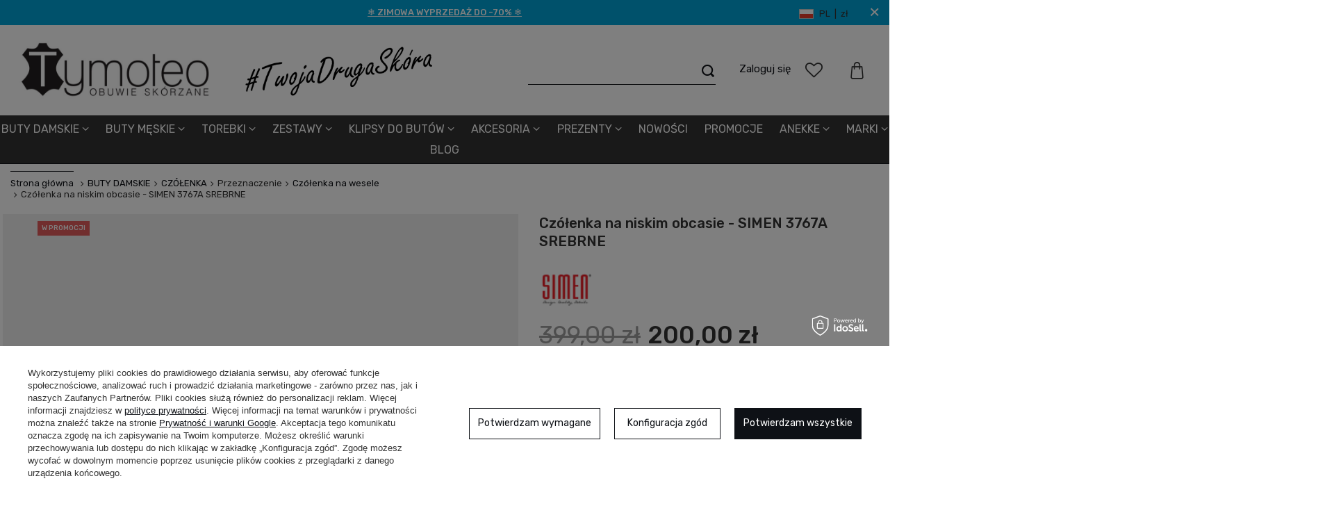

--- FILE ---
content_type: text/html; charset=utf-8
request_url: https://tymoteo.pl/pl/products/czolenka-na-niskim-obcasie-simen-3767a-srebrne-6693
body_size: 50547
content:
<!DOCTYPE html>
<html lang="pl" class="--freeShipping --vat --gross " ><head>
  <meta name="viewport" content="width=device-width, initial-scale=1.0">
  <link rel="preload" as="font" href="/gfx/standards/fontello.woff" type="font/woff" crossorigin="anonymous">
  <link rel="preconnect" href="https://fonts.googleapis.com">
  <link rel="preconnect" href="https://fonts.gstatic.com" crossorigin="anonymous">
  <link rel="stylesheet" href="https://fonts.googleapis.com/css2?family=Rubik:wght@400;500;600;700&display=swap">
<meta http-equiv="Content-Type" content="text/html; charset=utf-8"><meta http-equiv="X-UA-Compatible" content="IE=edge"><title>Czółenka na niskim obcasie - SIMEN 3767A SREBRNE - Sklep Tymoteo.pl</title><meta name="keywords" content=""><meta name="description" content="Czółenka na niskim obcasie - SIMEN 3767A SREBRNE w atrakcyjnych cenach. Każdy produkt jest starannie wyselekcjonowany."><link rel="icon" href="/gfx/pol/favicon.ico"><meta name="theme-color" content="#0090f6"><meta name="msapplication-navbutton-color" content="#0090f6"><meta name="apple-mobile-web-app-status-bar-style" content="#0090f6"><link rel="preload stylesheet" as="style" href="/gfx/pol/style.css.gzip?r=1767963920"><script>var app_shop={urls:{prefix:'data="/gfx/'.replace('data="', '')+'pol/',graphql:'/graphql/v1/'},vars:{priceType:'gross',priceTypeVat:true,productDeliveryTimeAndAvailabilityWithBasket:false,geoipCountryCode:'US',},txt:{priceTypeText:'',},fn:{},fnrun:{},files:[],graphql:{}};const getCookieByName=(name)=>{const value=`; ${document.cookie}`;const parts = value.split(`; ${name}=`);if(parts.length === 2) return parts.pop().split(';').shift();return false;};if(getCookieByName('freeeshipping_clicked')){document.documentElement.classList.remove('--freeShipping');}if(getCookieByName('rabateCode_clicked')){document.documentElement.classList.remove('--rabateCode');}</script><script src="/gfx/pol/shop.js.gzip?r=1767963920"></script><meta name="robots" content="index,follow"><meta name="rating" content="general"><meta name="Author" content="Tymoteo.pl na bazie IdoSell (www.idosell.com/shop).">
<!-- Begin LoginOptions html -->

<style>
#client_new_social .service_item[data-name="service_Apple"]:before, 
#cookie_login_social_more .service_item[data-name="service_Apple"]:before,
.oscop_contact .oscop_login__service[data-service="Apple"]:before {
    display: block;
    height: 2.6rem;
    content: url('/gfx/standards/apple.svg?r=1743165583');
}
.oscop_contact .oscop_login__service[data-service="Apple"]:before {
    height: auto;
    transform: scale(0.8);
}
#client_new_social .service_item[data-name="service_Apple"]:has(img.service_icon):before,
#cookie_login_social_more .service_item[data-name="service_Apple"]:has(img.service_icon):before,
.oscop_contact .oscop_login__service[data-service="Apple"]:has(img.service_icon):before {
    display: none;
}
</style>

<!-- End LoginOptions html -->

<!-- Open Graph -->
<meta property="og:type" content="website"><meta property="og:url" content="https://tymoteo.pl/pl/products/czolenka-na-niskim-obcasie-simen-3767a-srebrne-6693
"><meta property="og:title" content="Czółenka na niskim obcasie - SIMEN 3767A SREBRNE"><meta property="og:site_name" content="Tymoteo.pl"><meta property="og:locale" content="pl_PL"><meta property="og:image" content="https://tymoteo.pl/hpeciai/e2a1b9d5e8139ea56453ab3a329f09cf/pol_pl_Czolenka-na-niskim-obcasie-SIMEN-3767A-SREBRNE-6693_6.webp"><meta property="og:image:width" content="420"><meta property="og:image:height" content="420"><link rel="manifest" href="https://tymoteo.pl/data/include/pwa/1/manifest.json?t=3"><meta name="apple-mobile-web-app-capable" content="yes"><meta name="apple-mobile-web-app-status-bar-style" content="black"><meta name="apple-mobile-web-app-title" content="tymoteo.pl"><link rel="apple-touch-icon" href="/data/include/pwa/1/icon-128.png"><link rel="apple-touch-startup-image" href="/data/include/pwa/1/logo-512.png" /><meta name="msapplication-TileImage" content="/data/include/pwa/1/icon-144.png"><meta name="msapplication-TileColor" content="#2F3BA2"><meta name="msapplication-starturl" content="/"><script type="application/javascript">var _adblock = true;</script><script async src="/data/include/advertising.js"></script><script type="application/javascript">var statusPWA = {
                online: {
                    txt: "Połączono z internetem",
                    bg: "#5fa341"
                },
                offline: {
                    txt: "Brak połączenia z internetem",
                    bg: "#eb5467"
                }
            }</script><script async type="application/javascript" src="/ajax/js/pwa_online_bar.js?v=1&r=6"></script><script type="application/javascript" src="/ajax/js/webpush_subscription.js?v=1&r=4"></script><script type="application/javascript">WebPushHandler.publicKey = 'BEdkV7BSrYjRIlvfRGtF2CCG2xxOPJAsUnUukdUBRXHN3JnQv6MUFEjUurpqzMY8WeU5nWA5Yo2b9d+tP9RJ2oo=';WebPushHandler.version = '1';WebPushHandler.setPermissionValue();</script><script >
window.dataLayer = window.dataLayer || [];
window.gtag = function gtag() {
dataLayer.push(arguments);
}
gtag('consent', 'default', {
'ad_storage': 'denied',
'analytics_storage': 'denied',
'ad_personalization': 'denied',
'ad_user_data': 'denied',
'wait_for_update': 500
});

gtag('set', 'ads_data_redaction', true);
</script><script id="iaiscript_1" data-requirements="W10=" data-ga4_sel="ga4script">
window.iaiscript_1 = `<${'script'}  class='google_consent_mode_update'>
gtag('consent', 'update', {
'ad_storage': 'granted',
'analytics_storage': 'granted',
'ad_personalization': 'granted',
'ad_user_data': 'granted'
});
</${'script'}>`;
</script>
<!-- End Open Graph -->

<link rel="canonical" href="https://tymoteo.pl/pl/products/czolenka-na-niskim-obcasie-simen-3767a-srebrne-6693" />

                <!-- Global site tag (gtag.js) -->
                <script  async src="https://www.googletagmanager.com/gtag/js?id=G-9N3LSR6HCR"></script>
                <script >
                    window.dataLayer = window.dataLayer || [];
                    window.gtag = function gtag(){dataLayer.push(arguments);}
                    gtag('js', new Date());
                    
                    gtag('config', 'G-9N3LSR6HCR');

                </script>
                <link rel="stylesheet" type="text/css" href="/data/designs/692cac93b21938.70441025_6/gfx/pol/custom.css.gzip?r=1767964099">            <!-- Google Tag Manager -->
                    <script >(function(w,d,s,l,i){w[l]=w[l]||[];w[l].push({'gtm.start':
                    new Date().getTime(),event:'gtm.js'});var f=d.getElementsByTagName(s)[0],
                    j=d.createElement(s),dl=l!='dataLayer'?'&l='+l:'';j.async=true;j.src=
                    'https://www.googletagmanager.com/gtm.js?id='+i+dl;f.parentNode.insertBefore(j,f);
                    })(window,document,'script','dataLayer','GTM-57LLTWR');</script>
            <!-- End Google Tag Manager -->
<!-- Begin additional html or js -->


<!--72|1|30-->
<meta name="google-site-verification" content="O0NqLeQlMiFf0tweaSFcWkaS2oTFsQqeMKI5RmsvOds" />
<!--74|1|32-->
<meta name="msvalidate.01" content="811891D1DA6885C544EBE48338DCD149" />
<!--88|1|48-->
<!-- Samba.ai pixel -->
            <script async src="https://yottlyscript.com/script.js?tp=749943522"></script>
            <!-- End Samba.ai pixel -->

<!-- End additional html or js -->
                <script>
                if (window.ApplePaySession && window.ApplePaySession.canMakePayments()) {
                    var applePayAvailabilityExpires = new Date();
                    applePayAvailabilityExpires.setTime(applePayAvailabilityExpires.getTime() + 2592000000); //30 days
                    document.cookie = 'applePayAvailability=yes; expires=' + applePayAvailabilityExpires.toUTCString() + '; path=/;secure;'
                    var scriptAppleJs = document.createElement('script');
                    scriptAppleJs.src = "/ajax/js/apple.js?v=3";
                    if (document.readyState === "interactive" || document.readyState === "complete") {
                          document.body.append(scriptAppleJs);
                    } else {
                        document.addEventListener("DOMContentLoaded", () => {
                            document.body.append(scriptAppleJs);
                        });  
                    }
                } else {
                    document.cookie = 'applePayAvailability=no; path=/;secure;'
                }
                </script>
                                <script>
                var listenerFn = function(event) {
                    if (event.origin !== "https://payment.idosell.com")
                        return;
                    
                    var isString = (typeof event.data === 'string' || event.data instanceof String);
                    if (!isString) return;
                    try {
                        var eventData = JSON.parse(event.data);
                    } catch (e) {
                        return;
                    }
                    if (!eventData) { return; }                                            
                    if (eventData.isError) { return; }
                    if (eventData.action != 'isReadyToPay') {return; }
                    
                    if (eventData.result.result && eventData.result.paymentMethodPresent) {
                        var googlePayAvailabilityExpires = new Date();
                        googlePayAvailabilityExpires.setTime(googlePayAvailabilityExpires.getTime() + 2592000000); //30 days
                        document.cookie = 'googlePayAvailability=yes; expires=' + googlePayAvailabilityExpires.toUTCString() + '; path=/;secure;'
                    } else {
                        document.cookie = 'googlePayAvailability=no; path=/;secure;'
                    }                                            
                }     
                if (!window.isAdded)
                {                                        
                    if (window.oldListener != null) {
                         window.removeEventListener('message', window.oldListener);
                    }                        
                    window.addEventListener('message', listenerFn);
                    window.oldListener = listenerFn;                                      
                       
                    const iframe = document.createElement('iframe');
                    iframe.src = "https://payment.idosell.com/assets/html/checkGooglePayAvailability.html?origin=https%3A%2F%2Ftymoteo.pl";
                    iframe.style.display = 'none';                                            

                    if (document.readyState === "interactive" || document.readyState === "complete") {
                          if (!window.isAdded) {
                              window.isAdded = true;
                              document.body.append(iframe);
                          }
                    } else {
                        document.addEventListener("DOMContentLoaded", () => {
                            if (!window.isAdded) {
                              window.isAdded = true;
                              document.body.append(iframe);
                          }
                        });  
                    }  
                }
                </script>
                <script>let paypalDate = new Date();
                    paypalDate.setTime(paypalDate.getTime() + 86400000);
                    document.cookie = 'payPalAvailability_PLN=-1; expires=' + paypalDate.getTime() + '; path=/; secure';
                </script><script src="/data/gzipFile/expressCheckout.js.gz"></script><link rel="preload" as="image" fetchpriority="high" imagesizes="100vw" type="image/webp" href="/hpeciai/b5b9f71a1746cb47364807598bdd672b/pol_pm_Czolenka-na-niskim-obcasie-SIMEN-3767A-SREBRNE-6693_6.jpg" imagesrcset="/hpeciai/04657df8f1dcb7e4ad0724b47d689d3d/pol_pm_Czolenka-na-niskim-obcasie-SIMEN-3767A-SREBRNE-6693_6.webp"><style>
								#main_banner1.skeleton .main_slider__item > a {
									padding-top: calc(590/737* 100%);
								}
								@media (min-width: 757px) {#main_banner1.skeleton .main_slider__item > a {
									padding-top: calc(590/737* 100%);
								}}
								@media (min-width: 979px) {#main_banner1.skeleton .main_slider__item > a {
									padding-top: calc(600/1920* 100%);
								}}
								#main_banner1 .main_slider__item > a.loading {
									padding-top: calc(590/737* 100%);
								}
								@media (min-width: 757px) {#main_banner1 .main_slider__item > a.loading {
									padding-top: calc(590/737* 100%);
								}}
								@media (min-width: 979px) {#main_banner1 .main_slider__item > a.loading {
									padding-top: calc(600/1920* 100%);
								}}
							</style><style>
									#photos_slider[data-skeleton] .photos__link:before {
										padding-top: calc(420/420* 100%);
									}
									@media (min-width: 979px) {.photos__slider[data-skeleton] .photos__figure:not(.--nav):first-child .photos__link {
										max-height: 420px;
									}}
								</style><script src="/gfx/pol/projector_details.js.gzip?r=1767963920"></script></head><body>
        <style id="smile_global_replace_styles">
          .projector_smile.projector_smile,
          .smile_basket.smile_basket {
            visibility: hidden !important;
          }
        </style>
        <style id="smile_global_replace_character_icon">
          .smile_basket__block.--desc,
            .projector_smile__block.--desc {
              padding: 1rem;
              line-height: 1.1rem;
              font-size: 1.1rem;
            }
        
          .modal.--smile .modal__wrapper .modal__content:after,
          #dialog_wrapper.smile_info__dialog:after {
            background: url("/gfx/standards/smile_dialog_package.png?r=1682427675") no-repeat;
            background-size: contain;
            position: absolute;
            bottom: 35px;
          }
        
          .modal.--smile .modal__wrapper .headline,
          #dialog_wrapper.smile_info__dialog .headline {
            font-family: "Arial", "Helvetica", sans-serif, "Arial", sans-serif;
            color: #333;
            display: flex;
            align-items: center;
            justify-content: flex-start;
            font-size: 26px;
            font-weight: 600;
            padding: 10px 0;
            text-decoration: none;
            text-align: left;
            line-height: 36px;
            margin-bottom: 15px;
            text-transform: none;
            letter-spacing: normal;
          }
        
          .modal.--smile .modal__wrapper .headline::after,
          #dialog_wrapper.smile_info__dialog .headline::after {
            display: none;
          }
        
          .modal.--smile .modal__wrapper .smile_info__iai,
          #dialog_wrapper.smile_info__dialog .smile_info__iai {
            margin-top: 2px;
          }
        
          @media (min-width: 575px) {
            .modal.--smile .modal__wrapper .modal__content:after,
            #dialog_wrapper.smile_info__dialog:after {
              width: 192px;
              height: 177px;
            }
        
            .modal.--smile .modal__wrapper .headline,
            #dialog_wrapper.smile_info__dialog .headline {
              line-height: 40px;
              margin-right: 70px;
              font-size: 36px;
            }
          }
        
          @media (min-width: 757px) {
            .modal.--smile .modal__wrapper .modal__content:after,
            #dialog_wrapper.smile_info__dialog:after {
              right: 30px;
            }
          }
        
          .smile_desc__wrapper {
            padding-right: 5px;
          }
        
          .projector_smile .--desc .projector_smile__link,
          .smile_basket .--desc .smile_basket__link {
            display: inline-block;
          }
        </style>
        
        <script>
          document.addEventListener("DOMContentLoaded", () => {
            /**
             * Podmiana styli oraz danych w banerze/modalu Smile
             *
             * @param {object} options literał obiektu z opcjami
             * @param {string} options.smile_headline literał "Kupujesz i dostawę masz gratis!"
             * @param {string} options.smile_delivery literał "dostawy ze sklepów internetowych przy"
             * @param {string} options.smile_delivery_minprice literał "zamówieniu za X zł są za darmo."
             * @param {string} options.smile_delivery_name literał "Darmowa dostawa obejmuje dostarczenie..."
             * @param {Array<{icon: string; name: string;}>} options.smile_delivery_icon tablica obiektów z nazwami i odnośnikami do ikon/grafik kurierów
             * @param {string} options.smile_baner literał "Darmowa dostawa do paczkomatu lub punktu odbioru"
             * @param {string} options.smile_description literał "Smile - dostawy ze sklepów internetowych przy zamówieniu od X zł są za darmo"
             * @param {string} options.smile_idosell_logo_title literał "Smile to usługa IdoSell"
             */
            const GlobalSmileReplaceAddon = (options = {}) => {
              let {
                smile_headline,
                smile_delivery,
                smile_delivery_minprice,
                smile_delivery_name,
                smile_delivery_icon,
                smile_baner,
                smile_description,
                smile_idosell_logo_title,
              } = options;
        
              const idosell_logo = "/gfx/standards/Idosell_logo_black.svg?r=1652092770";
              const smile_logo = "/gfx/standards/smile_logo.svg?r=1652092770";
        
              const projectorSmile = document.querySelector(".projector_smile");
              const basketSmile = document.querySelector(".smile_basket");
              const smileModalWrapper = document.querySelector(".smile_info");
        
              const getCourierIcon = (icon, alt, classList = "smile_info__inpost_logo") =>
                `<img class="${classList}" src="${icon}" alt="${alt}"></img>`;
              const injectHtml = (element, html) => element.insertAdjacentHTML("beforeend", html);
        
              const removeCourierIcons = (elementList) => {
                elementList?.forEach((element) => {
                  element.parentElement.removeChild(element);
                });
              };
        
              const appendCourierIcons = (infoContainer, classList) => {
                smile_delivery_icon?.forEach((el, idx) => {
                  const rendered = getCourierIcon(el.icon, el.name || `Smile Courier ${idx}`, classList);
                  injectHtml(infoContainer, rendered);
                });
              };
        
              const handleCourierIcons = (infoContainer, iconElementList, classList) => {
                if (infoContainer && iconElementList && smile_delivery_icon) {
                  if (Array.isArray(smile_delivery_icon)) {
                    removeCourierIcons(iconElementList);
                    appendCourierIcons(infoContainer, classList);
                  }
                }
              };
        
              // Podmiana wszystkich logo smile
              const replaceAllSmileLogo = () => {
                const logoElementList = document.querySelectorAll(
                  ".projector_smile .projector_smile__logo, .smile_info .smile_info__item.--smile .smile_info__logo, .smile_basket .smile_basket__logo"
                );
                if (logoElementList.length === 0) return;
        
                logoElementList.forEach((logoElement) => {
                  logoElement.setAttribute("src", smile_logo);
                  logoElement.setAttribute("data-src", smile_logo);
                });
              };
        
              const replaceBannerSmile = () => {
                const infoContainer =
                  projectorSmile?.querySelector(".projector_smile__inpost") ||
                  basketSmile?.querySelector(".smile_basket__inpost");
                const textElement =
                  projectorSmile?.querySelector(".projector_smile__inpost .projector_smile__inpost_text") ||
                  basketSmile?.querySelector(".smile_basket__inpost .smile_basket__inpost_text");
                const descriptionElement =
                  projectorSmile?.querySelector(".projector_smile__block.--desc") ||
                  basketSmile?.querySelector(".smile_basket__block.--desc");
                const logoElementList = infoContainer?.querySelectorAll("img");
        
                // Podmiana opisu w bannerze
                if (infoContainer && smile_baner) {
                  textElement.textContent = smile_baner;
                }
        
                // Podmiana opisu pod bannerem
                if (descriptionElement && smile_description) {
                  const link =
                    descriptionElement.querySelector(".projector_smile__link") ||
                    descriptionElement.querySelector(".smile_basket__link");
        
                  if (!link) {
                    descriptionElement.innerHTML = "";
                  }
        
                  descriptionElement.insertAdjacentHTML(
                    "afterbegin",
                    `<span class="smile_desc__wrapper">${smile_description}</span>`
                  );
                }
        
                // Podmiana ikon
                let imageClassList;
                if (projectorSmile) {
                  imageClassList = "projector_smile__inpost_logo";
                } else if (basketSmile) {
                  imageClassList = "smile_basket__inpost_logo";
                }
        
                // Podmiana ikon kurierów
                handleCourierIcons(infoContainer, logoElementList, imageClassList);
              };
        
              const replaceModalSmile = () => {
                const smileInfoContainer = smileModalWrapper?.querySelector(".smile_info__item.--smile .smile_info__sub");
                const infoTextElement = smileInfoContainer?.querySelector(".smile_info__text");
                const infoStrongElement = smileInfoContainer?.querySelector(".smile_info__strong");
                const headlineElement = smileModalWrapper?.querySelector(".headline .headline__name");
                const courierContainer = smileModalWrapper?.querySelector(".smile_info__item.--inpost");
                const textElement = courierContainer?.querySelector(".smile_info__text");
                const iconElementList = courierContainer?.querySelectorAll("img");
                const footerContainer = smileModalWrapper?.querySelector(".smile_info__item.--footer");
                const idosellTitle = footerContainer?.querySelector(".smile_info__iai");
                const imageElement = footerContainer?.querySelector("img");
        
                // Podmiana tytułu modala
                if (headlineElement && smile_headline) {
                  headlineElement.textContent = smile_headline;
                }
        
                // Podmiana tekstu obok logo w modalu
                if (smile_delivery && infoTextElement) {
                  infoTextElement.textContent = smile_delivery;
                }
        
                // Podmiana pogrubionego tekstu obok logo w modalu
                if (smile_delivery_minprice && infoStrongElement) {
                  infoStrongElement.innerHTML = smile_delivery_minprice;
                  // infoStrongElement.textContent = smile_delivery_minprice;
                }
        
                // Podmiana opisu kurierów
                if (smile_delivery_name && textElement) {
                  textElement.textContent = smile_delivery_name;
                }
        
                // Podmiana ikon kurierów
                handleCourierIcons(courierContainer, iconElementList, "smile_info__inpost_logo");
        
                // Podmiana logo IdoSell w stopce
                if (imageElement) {
                  imageElement.setAttribute("src", idosell_logo);
                  imageElement.setAttribute("data-src", idosell_logo);
                }
        
                // Podmiana tekstu IdoSell
                if (idosellTitle && smile_idosell_logo_title) {
                  idosellTitle.textContent = smile_idosell_logo_title;
                }
              };
        
              const removeStyles = () => {
                const replaceStyles = document.querySelectorAll("#smile_global_replace_styles");
                if (replaceStyles.length === 0) return;
        
                replaceStyles.forEach((rStyle) => {
                  rStyle.innerHTML = "";
                  rStyle?.remove?.();
                });
              };
        
              const init = () => {
                replaceAllSmileLogo();
                replaceModalSmile();
                replaceBannerSmile();
        
                removeStyles();
              };
        
              try {
                if (!projectorSmile && !basketSmile && !smileModalWrapper) return;
        
                init();
              } catch (error) {
                console.error("[GlobalSmileReplaceAddon] Error:", error);
              }
            };
        
            // [iai:smile_headline] <- literał "Kupujesz i dostawę masz gratis!"
            // [iai:smile_delivery] <- literał "dostawy ze sklepów internetowych przy"
            // [iai:smile_delivery_minprice] <- literał "zamówieniu za 50 zł są za darmo."
            // [iai:smile_delivery_name] <- literał "Darmowa dostawa obejmuje dostarczenie przesyłki do Paczkomatu InPost lub punktu odbioru Orlen Paczka" bądź "Darmowa dostawa obejmuje dostarczenie przesyłki do punktu odbioru Orlen Paczka" w zależności od tego czy InPost pozostanie w Smile
            // [iai:smile_delivery_icon] <- url do ikon/grafik kurierów (logo InPost i Orlen Paczka lub tylko Orlen Paczka - jak wyżej)
            // [iai:smile_baner] <- literał "Darmowa dostawa do paczkomatu lub punktu odbioru" bądź "Darmowa dostawa do punktu odbioru" w zależności od tego czy InPost pozostanie w Smile
            // [iai:smile_description] <- literał "Smile - dostawy ze sklepów internetowych przy zamówieniu od 50 zł są za darmo"
            // [iai:smile_idosell_logo_title] <- literał "Smile to usługa IdoSell"
        
            // Wywołanie GlobalSmileReplaceAddon
            // Do przekazania obiekt z właściwościami:
            // smile_headline
            // smile_delivery
            // smile_delivery_minprice
            // smile_delivery_name
            // smile_delivery_icon
            // smile_baner
            // smile_description
            // smile_idosell_logo_title
        
            try {
              GlobalSmileReplaceAddon({
                smile_headline: "Kupujesz i dostawę masz gratis!",
                smile_delivery: "dostawy ze sklepów internetowych przy",
                smile_delivery_minprice: "zamówieniu za 50,00 zł są za darmo.",
                smile_delivery_name:
                  "Darmowa dostawa obejmuje dostarczenie przesyłki do Paczkomatu InPost lub punktu odbioru Orlen Paczka",
                smile_delivery_icon: [{ name: "InPost", icon: "/panel/gfx/mainInPostLogo.svg" },{ name: "Orlen Paczka", icon: "/panel/gfx/deliveries/paczkaOrlen.svg" },],
                smile_baner: "Darmowa dostawa do paczkomatu lub punktu odbioru",
                smile_description: "Smile - dostawy ze sklepów internetowych przy zamówieniu od 50,00 zł są za darmo",
                smile_idosell_logo_title: "Smile to usługa",
              });
            } catch (error) {
              console.error("[GlobalSmileReplaceAddon] DOMContentLoaded_Error:", error);
            }
          },
            false
          );
        </script>
        
<!-- Begin additional html or js -->


<!--33|1|15-->
<div id="fb-root"></div>
<script>(function(d, s, id) {
var js, fjs = d.getElementsByTagName(s)[0];
if (d.getElementById(id)) return;
js = d.createElement(s); js.id = id;
js.src = ' https://connect.facebook.net/pl_PL/sdk.js#xfbml=1&version=v2.12&appId=1453420161631757&autoLogAppEvents=1';
fjs.parentNode.insertBefore(js, fjs);
}(document, 'script', 'facebook-jssdk'));</script>

<!-- End additional html or js -->
<script>
					var script = document.createElement('script');
					script.src = app_shop.urls.prefix + 'envelope.js.gzip';

					document.getElementsByTagName('body')[0].insertBefore(script, document.getElementsByTagName('body')[0].firstChild);
				</script><div id="container" class="projector_page container"><header class=" d-flex flex-wrap commercial_banner"><script class="ajaxLoad">
                app_shop.vars.vat_registered = "true";
                app_shop.vars.currency_format = "###,##0.00";
                
                    app_shop.vars.currency_before_value = false;
                
                    app_shop.vars.currency_space = true;
                
                app_shop.vars.symbol = "zł";
                app_shop.vars.id= "PLN";
                app_shop.vars.baseurl = "http://tymoteo.pl/";
                app_shop.vars.sslurl= "https://tymoteo.pl/";
                app_shop.vars.curr_url= "%2Fpl%2Fproducts%2Fczolenka-na-niskim-obcasie-simen-3767a-srebrne-6693";
                

                var currency_decimal_separator = ',';
                var currency_grouping_separator = ' ';

                
                    app_shop.vars.blacklist_extension = ["exe","com","swf","js","php"];
                
                    app_shop.vars.blacklist_mime = ["application/javascript","application/octet-stream","message/http","text/javascript","application/x-deb","application/x-javascript","application/x-shockwave-flash","application/x-msdownload"];
                
                    app_shop.urls.contact = "/pl/contact";
                </script><div id="viewType" style="display:none"></div><div class="bars_top bars"><div class="bars__item" id="bar62" data-close="true" data-fixed="true" style="--background-color:#00a3d7;--border-color:#00a3d7;--font-color:#ffffff;"><div class="bars__wrapper"><div class="bars__content">  <strong><a href="https://tymoteo.pl/pl/promotions/promocja" >❄️ ZIMOWA WYPRZEDAŻ DO -70% ❄️</a></strong></div><a href="#closeBar" class="bars__close" aria-label="Zamknij"></a></div></div></div><script>document.documentElement.style.setProperty('--bars-height',`${document.querySelector('.bars_top').offsetHeight}px`);</script><div id="menu_settings" class="px-0"><div class="menu_settings_bar d-md-flex align-items-center"><div class="open_trigger"><div class="menu_settings_wrapper"><div class="menu_settings_inline"><div class="menu_settings_header">
                                            Język i waluta: 
                                        </div><div class="menu_settings_content"><span class="menu_settings_flag flag flag_pol"></span><strong class="menu_settings_value"><span class="menu_settings_language">pl</span><span> | </span><span class="menu_settings_currency">zł</span></strong></div></div><div class="menu_settings_inline"><div class="menu_settings_header">
                                            Dostawa do: 
                                        </div><div class="menu_settings_content"><strong class="menu_settings_value">Polska</strong></div></div></div></div><form action="https://tymoteo.pl/pl/settings.html" method="post"><ul class="bg_alter"><li><div class="form-group"><label for="menu_settings_country">Dostawa do</label><div class="select-after"><select class="form-control" name="country" id="menu_settings_country"><option value="1143020016">Austria</option><option value="1143020022">Belgia</option><option value="1143020029">Bośnia i Hercegowina</option><option value="1143020033">Bułgaria</option><option value="1143020038">Chorwacja</option><option value="1143020041">Czechy</option><option value="1143020042">Dania</option><option value="1143020051">Estonia</option><option value="1143020056">Finlandia</option><option value="1143020057">Francja</option><option value="1143020062">Grecja</option><option value="1143020075">Hiszpania</option><option value="1143020076">Holandia</option><option value="1143020083">Irlandia</option><option value="1143020115">Liechtenstein</option><option value="1143020116">Litwa</option><option value="1143020118">Łotwa</option><option value="1143020117">Luksemburg</option><option value="1143020143">Niemcy</option><option selected value="1143020003">Polska</option><option value="1143020163">Portugalia</option><option value="1143020169">Rumunia</option><option value="1170044700">Serbia</option><option value="1143020182">Słowacja</option><option value="1143020183">Słowenia</option><option value="1143020192">Szwajcaria</option><option value="1143020193">Szwecja</option><option value="1143020210">Ukraina</option><option value="1143020217">Węgry</option><option value="1143020220">Włochy</option></select></div></div></li><li class="buttons"><button class="btn --solid --large" type="submit">
                                            Zastosuj zmiany
                                        </button></li></ul></form></div></div><div id="logo" class="col-md-6 col-lg-7 d-flex align-items-center" data-bg="/data/gfx/mask/pol/top_1_big.jpg"><a href="https://tymoteo.pl/" target="_self"><img src="/data/gfx/mask/pol/logo_1_big.jpg" alt="Tymoteo Sklep Obuwniczy" width="698" height="220"></a><div id="logo_banner"><img src="/gfx/custom/logobanner.png?r=1767963902" alt="Twoja druga skóra"></div></div><form action="https://tymoteo.pl/pl/search" method="get" id="menu_search" class="col-md-4 col-lg-3 px-md-3"><label class="d-md-none"><i class="icon-search"></i></label><div><div class="form-group"><input id="menu_search_text" type="text" name="text" class="catcomplete" placeholder="Wpisz szukaną frazę"></div><button type="submit" class="d-none d-md-inline-block"><i class="icon-search"></i></button><a href="https://tymoteo.pl/pl/searching.html" title=""><i class="icon-remove d-md-none"></i></a></div></form><div id="menu_basket" class=" empty_bsket"><span class="search_toggler"><i class="icon-search-new"></i></span><div><a class="account_link link d-none d-md-inline" href="/login.php" rel="nofollow" title="Twoje konto "><i class="icon-users-1"></i><span>Zaloguj się </span></a></div><a class="wishes_link link" href="/basketedit.php?mode=2" rel="nofollow" aria-label="Ulubione"><i class="icon-heart-new d-none d-md-block"></i><span class="d-none d-md-inline">Ulubione</span></a><div class="basket-wrapper"><a href="/basketedit.php?mode=1" aria-label="Koszyk"><i class="icon-shopping-bag d-none d-md-block"><span class="basket_count desktop_badge d-none d-md-inline"></span></i><span class="d-none d-md-inline-block">Koszyk</span><span class="badge badge-important visible-tablet"></span></a><div class="basket_list"><div class="b-close"><i class="icon-remove"></i></div><div class="b-label">Koszyk(<span>0</span>)</div><div class="items-wrapper"></div><div class="delivery"><span class="shipping-cost"><span>Dostawa: </span><span>Bezpłatna</span></span></div><div class="summary"><span>Suma: </span><b>0,00 zł</b></div><div id="basketBtn"><a href="/basketedit.php?mode=1">Przejdź do koszyka</a></div></div></div></div><script>
                    app_shop.vars.cache_html = true;
                </script><script id="menu_data" type="application/json">{
  "items": [
    
      {
        "id": "336",
        "name": "BUTY DAMSKIE",
        "link": "/pl/menu/buty-damskie-336"
        
          ,
          "children": [
            
              {
                "id": "337",
                "name": "BALERINKI",
                "link": "/pl/menu/balerinki-337"
                
                  ,
                  "children": [
                    
                      {
                        "id": "2787",
                        "name": "Przeznaczenie",
                        "link": ""
                        
                          ,
                          "children": [
                            
                              {
                                "id": "457",
                                "name": "Balerinki na wesele",
                                "link": "/pl/menu/balerinki-na-wesele-457"
                                
                              },
                              {
                                "id": "458",
                                "name": "Balerinki na komunie",
                                "link": "/pl/menu/balerinki-na-komunie-458"
                                
                              },
                              {
                                "id": "459",
                                "name": "Balerinki na studniówke",
                                "link": "/pl/menu/balerinki-na-studniowke-459"
                                
                              },
                              {
                                "id": "460",
                                "name": "Balerinki na lato",
                                "link": "/pl/menu/balerinki-na-lato-460"
                                
                              },
                              {
                                "id": "461",
                                "name": "Balerinki na wiosnę",
                                "link": "/pl/menu/balerinki-na-wiosne-461"
                                
                              }
                          ]
                        
                      },
                      {
                        "id": "2788",
                        "name": "Obcas",
                        "link": ""
                        
                          ,
                          "children": [
                            
                              {
                                "id": "465",
                                "name": "Balerinki na koturnie",
                                "link": "/pl/menu/balerinki-na-koturnie-465"
                                
                              },
                              {
                                "id": "955",
                                "name": "Baleriny na platformie",
                                "link": "/pl/menu/baleriny-na-platformie-955"
                                
                              },
                              {
                                "id": "464",
                                "name": "Balerinki płaskie",
                                "link": "/pl/menu/balerinki-plaskie-464"
                                
                              }
                          ]
                        
                      },
                      {
                        "id": "2789",
                        "name": "Materiał",
                        "link": ""
                        
                          ,
                          "children": [
                            
                              {
                                "id": "963",
                                "name": "Baleriny lakierowane",
                                "link": "/pl/menu/baleriny-lakierowane-963"
                                
                              },
                              {
                                "id": "962",
                                "name": "Baleriny koronkowe",
                                "link": "/pl/menu/baleriny-koronkowe-962"
                                
                              },
                              {
                                "id": "463",
                                "name": "Balerinki skórzane",
                                "link": "/pl/menu/balerinki-skorzane-463"
                                
                              }
                          ]
                        
                      },
                      {
                        "id": "2790",
                        "name": "Kolor",
                        "link": ""
                        
                          ,
                          "children": [
                            
                              {
                                "id": "469",
                                "name": "Balerinki beżowe",
                                "link": "/pl/menu/balerinki-bezowe-469"
                                
                              },
                              {
                                "id": "470",
                                "name": "Balerinki białe",
                                "link": "/pl/menu/balerinki-biale-470"
                                
                              },
                              {
                                "id": "472",
                                "name": "Balerinki czarne",
                                "link": "/pl/menu/balerinki-czarne-472"
                                
                              },
                              {
                                "id": "473",
                                "name": "Balerinki różowe",
                                "link": "/pl/menu/balerinki-rozowe-473"
                                
                              },
                              {
                                "id": "474",
                                "name": "Balerinki srebrne",
                                "link": "/pl/menu/balerinki-srebrne-474"
                                
                              },
                              {
                                "id": "475",
                                "name": "Balerinki szare",
                                "link": "/pl/menu/balerinki-szare-475"
                                
                              },
                              {
                                "id": "476",
                                "name": "Balerinki złote",
                                "link": "/pl/menu/balerinki-zlote-476"
                                
                              },
                              {
                                "id": "968",
                                "name": "Baleriny ecru",
                                "link": "/pl/menu/baleriny-ecru-968"
                                
                              },
                              {
                                "id": "969",
                                "name": "Baleriny kolorowe",
                                "link": "/pl/menu/baleriny-kolorowe-969"
                                
                              },
                              {
                                "id": "970",
                                "name": "Baleriny jasne",
                                "link": "/pl/menu/baleriny-jasne-970"
                                
                              },
                              {
                                "id": "471",
                                "name": "Balerinki brązowe",
                                "link": "/pl/menu/balerinki-brazowe-471"
                                
                              },
                              {
                                "id": "478",
                                "name": "Balerinki zielone",
                                "link": "/pl/menu/balerinki-zielone-478"
                                
                              }
                          ]
                        
                      },
                      {
                        "id": "2791",
                        "name": "Kształt noska",
                        "link": ""
                        
                          ,
                          "children": [
                            
                              {
                                "id": "468",
                                "name": "Balerinki w szpic",
                                "link": "/pl/menu/balerinki-w-szpic-468"
                                
                              }
                          ]
                        
                      },
                      {
                        "id": "2792",
                        "name": "Rodzaj",
                        "link": ""
                        
                          ,
                          "children": [
                            
                              {
                                "id": "965",
                                "name": "Baleriny na grubej podeszwie",
                                "link": "/pl/menu/baleriny-na-grubej-podeszwie-965"
                                
                              },
                              {
                                "id": "966",
                                "name": "Baleriny na szeroką stopę",
                                "link": "/pl/menu/baleriny-na-szeroka-stope-966"
                                
                              },
                              {
                                "id": "467",
                                "name": "Balerinki z kokardą",
                                "link": "/pl/menu/balerinki-z-kokarda-467"
                                
                              },
                              {
                                "id": "953",
                                "name": "Baleriny sportowe",
                                "link": "/pl/menu/baleriny-sportowe-953"
                                
                              },
                              {
                                "id": "954",
                                "name": "Baleriny z paskiem",
                                "link": "/pl/menu/baleriny-z-paskiem-954"
                                
                              },
                              {
                                "id": "956",
                                "name": "Baleriny z zapięciem",
                                "link": "/pl/menu/baleriny-z-zapieciem-956"
                                
                              },
                              {
                                "id": "961",
                                "name": "Baleriny z gumką",
                                "link": "/pl/menu/baleriny-z-gumka-961"
                                
                              },
                              {
                                "id": "958",
                                "name": "Baleriny caprice",
                                "link": "/pl/menu/baleriny-caprice-958"
                                
                              },
                              {
                                "id": "466",
                                "name": "Balerinki peep toe",
                                "link": "/pl/menu/balerinki-peep-toe-466"
                                
                              }
                          ]
                        
                      },
                      {
                        "id": "2793",
                        "name": "Styl",
                        "link": ""
                        
                          ,
                          "children": [
                            
                              {
                                "id": "959",
                                "name": "Baleriny z kamieniami",
                                "link": "/pl/menu/baleriny-z-kamieniami-959"
                                
                              },
                              {
                                "id": "960",
                                "name": "Baleriny eleganckie",
                                "link": "/pl/menu/baleriny-eleganckie-960"
                                
                              },
                              {
                                "id": "964",
                                "name": "Baleriny plecione",
                                "link": "/pl/menu/baleriny-plecione-964"
                                
                              },
                              {
                                "id": "971",
                                "name": "Baleriny ozdobne",
                                "link": "/pl/menu/baleriny-ozdobne-971"
                                
                              },
                              {
                                "id": "462",
                                "name": "Balerinki ażurowe",
                                "link": "/pl/menu/balerinki-azurowe-462"
                                
                              }
                          ]
                        
                      }
                  ]
                
              },
              {
                "id": "347",
                "name": "BUTY SPORTOWE",
                "link": "/pl/menu/buty-sportowe-347"
                
                  ,
                  "children": [
                    
                      {
                        "id": "2839",
                        "name": "Obcas",
                        "link": ""
                        
                          ,
                          "children": [
                            
                              {
                                "id": "909",
                                "name": "Sportowe na koturnie",
                                "link": "/pl/menu/sportowe-na-koturnie-909"
                                
                              },
                              {
                                "id": "2912",
                                "name": "Buty sportowe płaskie",
                                "link": "/pl/menu/buty-sportowe-plaskie-2912"
                                
                              }
                          ]
                        
                      },
                      {
                        "id": "2838",
                        "name": "Kolor",
                        "link": ""
                        
                          ,
                          "children": [
                            
                              {
                                "id": "691",
                                "name": "Sportowe czarne",
                                "link": "/pl/menu/sportowe-czarne-691"
                                
                              },
                              {
                                "id": "2908",
                                "name": "Buty sportowe zielone",
                                "link": "/pl/menu/buty-sportowe-zielone-2908"
                                
                              },
                              {
                                "id": "2909",
                                "name": "Buty sportowe niebieskie",
                                "link": "/pl/menu/buty-sportowe-niebieskie-2909"
                                
                              },
                              {
                                "id": "2910",
                                "name": "Buty sportowe różowe",
                                "link": "/pl/menu/buty-sportowe-rozowe-2910"
                                
                              },
                              {
                                "id": "2911",
                                "name": "Buty sportowe fioletowe",
                                "link": "/pl/menu/buty-sportowe-fioletowe-2911"
                                
                              },
                              {
                                "id": "2914",
                                "name": "Buty sportowe złote",
                                "link": "/pl/menu/buty-sportowe-zlote-2914"
                                
                              }
                          ]
                        
                      }
                  ]
                
              },
              {
                "id": "5142",
                "name": "BUTY NA ANDRZEJKI",
                "link": "/pl/menu/buty-na-andrzejki-5142"
                
              },
              {
                "id": "2766",
                "name": "BUTY NA STUDNIÓWKĘ",
                "link": "/pl/menu/buty-na-studniowke-2766"
                
              },
              {
                "id": "5143",
                "name": "BUTY NA SYLWESTRA",
                "link": "/pl/menu/buty-na-sylwestra-5143"
                
              },
              {
                "id": "345",
                "name": "BUTY ŚLUBNE",
                "link": "/pl/menu/buty-slubne-345"
                
                  ,
                  "children": [
                    
                      {
                        "id": "2773",
                        "name": "Przeznaczenie",
                        "link": ""
                        
                          ,
                          "children": [
                            
                              {
                                "id": "719",
                                "name": "Buty ślubne taneczne",
                                "link": "/pl/menu/buty-slubne-taneczne-719"
                                
                              },
                              {
                                "id": "1030",
                                "name": "Buty ślubne zimowe",
                                "link": "/pl/menu/buty-slubne-zimowe-1030"
                                
                              }
                          ]
                        
                      },
                      {
                        "id": "2774",
                        "name": "Obcas",
                        "link": ""
                        
                          ,
                          "children": [
                            
                              {
                                "id": "718",
                                "name": "Buty ślubne płaskie",
                                "link": "/pl/menu/buty-slubne-plaskie-718"
                                
                              },
                              {
                                "id": "720",
                                "name": "Buty ślubne na słupku",
                                "link": "/pl/menu/buty-slubne-na-slupku-720"
                                
                              },
                              {
                                "id": "1020",
                                "name": "Buty ślubne na niskim obcasie",
                                "link": "/pl/menu/buty-slubne-na-niskim-obcasie-1020"
                                
                              },
                              {
                                "id": "1021",
                                "name": "Buty ślubne na platformie",
                                "link": "/pl/menu/buty-slubne-na-platformie-1021"
                                
                              },
                              {
                                "id": "1420",
                                "name": "Buty ślubne na obcasie",
                                "link": "/pl/menu/buty-slubne-na-obcasie-1420"
                                
                              },
                              {
                                "id": "1427",
                                "name": "Buty ślubne 5 cm",
                                "link": "/pl/menu/buty-slubne-5-cm-1427"
                                
                              },
                              {
                                "id": "1429",
                                "name": "Buty ślubne 6 cm",
                                "link": "/pl/menu/buty-slubne-6-cm-1429"
                                
                              },
                              {
                                "id": "1029",
                                "name": "Buty ślubne z ozdobnym obcasem",
                                "link": "/pl/menu/buty-slubne-z-ozdobnym-obcasem-1029"
                                
                              },
                              {
                                "id": "1018",
                                "name": "Buty ślubne niskie",
                                "link": "/pl/menu/buty-slubne-niskie-1018"
                                
                              }
                          ]
                        
                      },
                      {
                        "id": "2775",
                        "name": "Materiał",
                        "link": ""
                        
                          ,
                          "children": [
                            
                              {
                                "id": "725",
                                "name": "Buty ślubne skórzane",
                                "link": "/pl/menu/buty-slubne-skorzane-725"
                                
                              },
                              {
                                "id": "1423",
                                "name": "Buty ślubne zamszowe",
                                "link": "/pl/menu/buty-slubne-zamszowe-1423"
                                
                              },
                              {
                                "id": "1430",
                                "name": "Buty ślubne lakierowane",
                                "link": "/pl/menu/buty-slubne-lakierowane-1430"
                                
                              }
                          ]
                        
                      },
                      {
                        "id": "2776",
                        "name": "Kolor",
                        "link": ""
                        
                          ,
                          "children": [
                            
                              {
                                "id": "722",
                                "name": "Buty ślubne złote",
                                "link": "/pl/menu/buty-slubne-zlote-722"
                                
                              },
                              {
                                "id": "723",
                                "name": "Buty ślubne srebrne",
                                "link": "/pl/menu/buty-slubne-srebrne-723"
                                
                              },
                              {
                                "id": "1022",
                                "name": "Buty ślubne białe",
                                "link": "/pl/menu/buty-slubne-biale-1022"
                                
                              },
                              {
                                "id": "1024",
                                "name": "Buty ślubne ecru",
                                "link": "/pl/menu/buty-slubne-ecru-1024"
                                
                              },
                              {
                                "id": "1026",
                                "name": "Buty ślubne beżowe",
                                "link": "/pl/menu/buty-slubne-bezowe-1026"
                                
                              },
                              {
                                "id": "1025",
                                "name": "Buty ślubne pudrowy róż",
                                "link": "/pl/menu/buty-slubne-pudrowy-roz-1025"
                                
                              },
                              {
                                "id": "1028",
                                "name": "Buty ślubne brokatowe",
                                "link": "/pl/menu/buty-slubne-brokatowe-1028"
                                
                              },
                              {
                                "id": "1436",
                                "name": "Buty ślubne perłowe",
                                "link": "/pl/menu/buty-slubne-perlowe-1436"
                                
                              },
                              {
                                "id": "1431",
                                "name": "Buty ślubne kremowe",
                                "link": "/pl/menu/buty-slubne-kremowe-1431"
                                
                              },
                              {
                                "id": "1435",
                                "name": "Buty ślubne transparentne",
                                "link": "/pl/menu/buty-slubne-transparentne-1435"
                                
                              }
                          ]
                        
                      },
                      {
                        "id": "2777",
                        "name": "Kształt noska",
                        "link": ""
                        
                          ,
                          "children": [
                            
                              {
                                "id": "1421",
                                "name": "Buty ślubne bez palców",
                                "link": "/pl/menu/buty-slubne-bez-palcow-1421"
                                
                              },
                              {
                                "id": "1425",
                                "name": "Buty ślubne z okrągłym noskiem",
                                "link": "/pl/menu/buty-slubne-z-okraglym-noskiem-1425"
                                
                              },
                              {
                                "id": "1434",
                                "name": "Buty ślubne w szpic",
                                "link": "/pl/menu/buty-slubne-w-szpic-1434"
                                
                              }
                          ]
                        
                      },
                      {
                        "id": "2778",
                        "name": "Rodzaj",
                        "link": ""
                        
                          ,
                          "children": [
                            
                              {
                                "id": "714",
                                "name": "Szpilki ślubne",
                                "link": "/pl/menu/szpilki-slubne-714"
                                
                              },
                              {
                                "id": "715",
                                "name": "Czółenka ślubne",
                                "link": "/pl/menu/czolenka-slubne-715"
                                
                              },
                              {
                                "id": "717",
                                "name": "Balerinki ślubne",
                                "link": "/pl/menu/balerinki-slubne-717"
                                
                              },
                              {
                                "id": "721",
                                "name": "Buty ślubne sandały",
                                "link": "/pl/menu/buty-slubne-sandaly-721"
                                
                              },
                              {
                                "id": "1415",
                                "name": "Półbuty ślubne",
                                "link": "/pl/menu/polbuty-slubne-1415"
                                
                              },
                              {
                                "id": "716",
                                "name": "Sandały ślubne",
                                "link": "/pl/menu/sandaly-slubne-716"
                                
                              },
                              {
                                "id": "1027",
                                "name": "Buty ślubne na szeroką stopę",
                                "link": "/pl/menu/buty-slubne-na-szeroka-stope-1027"
                                
                              },
                              {
                                "id": "727",
                                "name": "Buty ślubne koronkowe",
                                "link": "/pl/menu/buty-slubne-koronkowe-727"
                                
                              },
                              {
                                "id": "1023",
                                "name": "Buty ślubne rustykalne",
                                "link": "/pl/menu/buty-slubne-rustykalne-1023"
                                
                              },
                              {
                                "id": "1422",
                                "name": "Buty ślubne wiązane",
                                "link": "/pl/menu/buty-slubne-wiazane-1422"
                                
                              },
                              {
                                "id": "1419",
                                "name": "Buty ślubne bez pięty",
                                "link": "/pl/menu/buty-slubne-bez-piety-1419"
                                
                              },
                              {
                                "id": "1441",
                                "name": "Buty ślubne boho",
                                "link": "/pl/menu/buty-slubne-boho-1441"
                                
                              }
                          ]
                        
                      },
                      {
                        "id": "2779",
                        "name": "Styl",
                        "link": ""
                        
                          ,
                          "children": [
                            
                              {
                                "id": "724",
                                "name": "Buty ślubne z ozdobami",
                                "link": "/pl/menu/buty-slubne-z-ozdobami-724"
                                
                              },
                              {
                                "id": "1019",
                                "name": "Buty ślubne z kryształkami",
                                "link": "/pl/menu/buty-slubne-z-krysztalkami-1019"
                                
                              },
                              {
                                "id": "1031",
                                "name": "Buty ślubne zdobione",
                                "link": "/pl/menu/buty-slubne-zdobione-1031"
                                
                              },
                              {
                                "id": "1418",
                                "name": "Buty ślubne z paskiem",
                                "link": "/pl/menu/buty-slubne-z-paskiem-1418"
                                
                              },
                              {
                                "id": "1437",
                                "name": "Buty ślubne z kokardą",
                                "link": "/pl/menu/buty-slubne-z-kokarda-1437"
                                
                              },
                              {
                                "id": "1439",
                                "name": "Buty ślubne z cyrkoniami",
                                "link": "/pl/menu/buty-slubne-z-cyrkoniami-1439"
                                
                              },
                              {
                                "id": "1440",
                                "name": "Buty ślubne eleganckie",
                                "link": "/pl/menu/buty-slubne-eleganckie-1440"
                                
                              }
                          ]
                        
                      }
                  ]
                
              },
              {
                "id": "338",
                "name": "BOTKI",
                "link": "/pl/menu/botki-338"
                
                  ,
                  "children": [
                    
                      {
                        "id": "2780",
                        "name": "Przeznaczenie",
                        "link": ""
                        
                          ,
                          "children": [
                            
                              {
                                "id": "493",
                                "name": "Botki na lato",
                                "link": "/pl/menu/botki-na-lato-493"
                                
                              },
                              {
                                "id": "494",
                                "name": "Botki na wiosnę",
                                "link": "/pl/menu/botki-na-wiosne-494"
                                
                              },
                              {
                                "id": "495",
                                "name": "Botki na jesień",
                                "link": "/pl/menu/botki-na-jesien-495"
                                
                              },
                              {
                                "id": "496",
                                "name": "Botki na zimę ",
                                "link": "/pl/menu/botki-na-zime-496"
                                
                              }
                          ]
                        
                      },
                      {
                        "id": "2781",
                        "name": "Obcas",
                        "link": ""
                        
                          ,
                          "children": [
                            
                              {
                                "id": "497",
                                "name": "Botki płaskie",
                                "link": "/pl/menu/botki-plaskie-497"
                                
                              },
                              {
                                "id": "498",
                                "name": "Botki na szpilce",
                                "link": "/pl/menu/botki-na-szpilce-498"
                                
                              },
                              {
                                "id": "499",
                                "name": "Botki na słupku",
                                "link": "/pl/menu/botki-na-slupku-499"
                                
                              },
                              {
                                "id": "501",
                                "name": "Botki na koturnie",
                                "link": "/pl/menu/botki-na-koturnie-501"
                                
                              },
                              {
                                "id": "502",
                                "name": "Botki na obcasie",
                                "link": "/pl/menu/botki-na-obcasie-502"
                                
                              },
                              {
                                "id": "993",
                                "name": "Botki platforma",
                                "link": "/pl/menu/botki-platforma-993"
                                
                              },
                              {
                                "id": "979",
                                "name": "Botki na grubej podeszwie",
                                "link": "/pl/menu/botki-na-grubej-podeszwie-979"
                                
                              }
                          ]
                        
                      },
                      {
                        "id": "2782",
                        "name": "Materiał",
                        "link": ""
                        
                          ,
                          "children": [
                            
                              {
                                "id": "503",
                                "name": "Botki zamszowe",
                                "link": "/pl/menu/botki-zamszowe-503"
                                
                              },
                              {
                                "id": "504",
                                "name": "Botki skórzane",
                                "link": "/pl/menu/botki-skorzane-504"
                                
                              },
                              {
                                "id": "972",
                                "name": "Botki lakierowane",
                                "link": "/pl/menu/botki-lakierowane-972"
                                
                              }
                          ]
                        
                      },
                      {
                        "id": "2783",
                        "name": "Kolor",
                        "link": ""
                        
                          ,
                          "children": [
                            
                              {
                                "id": "508",
                                "name": "Botki beżowe",
                                "link": "/pl/menu/botki-bezowe-508"
                                
                              },
                              {
                                "id": "520",
                                "name": "Botki białe",
                                "link": "/pl/menu/botki-biale-520"
                                
                              },
                              {
                                "id": "509",
                                "name": "Botki bordowe",
                                "link": "/pl/menu/botki-bordowe-509"
                                
                              },
                              {
                                "id": "510",
                                "name": "Botki brązowe",
                                "link": "/pl/menu/botki-brazowe-510"
                                
                              },
                              {
                                "id": "511",
                                "name": "Botki czarne",
                                "link": "/pl/menu/botki-czarne-511"
                                
                              },
                              {
                                "id": "5129",
                                "name": "Botki czekoladowe",
                                "link": "/pl/menu/botki-czekoladowe-5129"
                                
                              },
                              {
                                "id": "513",
                                "name": "Botki granatowe",
                                "link": "/pl/menu/botki-granatowe-513"
                                
                              },
                              {
                                "id": "991",
                                "name": "Botki karmelowe",
                                "link": "/pl/menu/botki-karmelowe-991"
                                
                              },
                              {
                                "id": "515",
                                "name": "Botki srebrne",
                                "link": "/pl/menu/botki-srebrne-515"
                                
                              },
                              {
                                "id": "516",
                                "name": "Botki szare",
                                "link": "/pl/menu/botki-szare-516"
                                
                              },
                              {
                                "id": "517",
                                "name": "Botki wielokolorowe",
                                "link": "/pl/menu/botki-wielokolorowe-517"
                                
                              },
                              {
                                "id": "518",
                                "name": "Botki zielone",
                                "link": "/pl/menu/botki-zielone-518"
                                
                              }
                          ]
                        
                      },
                      {
                        "id": "2784",
                        "name": "Kształt noska",
                        "link": ""
                        
                          ,
                          "children": [
                            
                              {
                                "id": "997",
                                "name": "Botki w szpic na słupku",
                                "link": "/pl/menu/botki-w-szpic-na-slupku-997"
                                
                              },
                              {
                                "id": "911",
                                "name": "Botki bez palców",
                                "link": "/pl/menu/botki-bez-palcow-911"
                                
                              }
                          ]
                        
                      },
                      {
                        "id": "2785",
                        "name": "Rodzaj",
                        "link": ""
                        
                          ,
                          "children": [
                            
                              {
                                "id": "976",
                                "name": "Botki ocieplane damskie",
                                "link": "/pl/menu/botki-ocieplane-damskie-976"
                                
                              },
                              {
                                "id": "507",
                                "name": "Botki wiązane",
                                "link": "/pl/menu/botki-wiazane-507"
                                
                              },
                              {
                                "id": "987",
                                "name": "Botki wysokie",
                                "link": "/pl/menu/botki-wysokie-987"
                                
                              }
                          ]
                        
                      },
                      {
                        "id": "2786",
                        "name": "Styl",
                        "link": ""
                        
                          ,
                          "children": [
                            
                              {
                                "id": "973",
                                "name": "Botki skarpetkowe",
                                "link": "/pl/menu/botki-skarpetkowe-973"
                                
                              },
                              {
                                "id": "980",
                                "name": "Botki z klamrami",
                                "link": "/pl/menu/botki-z-klamrami-980"
                                
                              },
                              {
                                "id": "981",
                                "name": "Botki z futerkiem",
                                "link": "/pl/menu/botki-z-futerkiem-981"
                                
                              },
                              {
                                "id": "506",
                                "name": "Botki ażurowe",
                                "link": "/pl/menu/botki-azurowe-506"
                                
                              },
                              {
                                "id": "975",
                                "name": "Botki do sukienki",
                                "link": "/pl/menu/botki-do-sukienki-975"
                                
                              },
                              {
                                "id": "505",
                                "name": "Botki z wycięciem",
                                "link": "/pl/menu/botki-z-wycieciem-505"
                                
                              },
                              {
                                "id": "977",
                                "name": "Botki z elastyczną cholewką",
                                "link": "/pl/menu/botki-z-elastyczna-cholewka-977"
                                
                              },
                              {
                                "id": "978",
                                "name": "Botki z perełkami",
                                "link": "/pl/menu/botki-z-perelkami-978"
                                
                              }
                          ]
                        
                      }
                  ]
                
              },
              {
                "id": "339",
                "name": "CZÓŁENKA",
                "link": "/pl/menu/czolenka-339"
                
                  ,
                  "children": [
                    
                      {
                        "id": "2794",
                        "name": "Przeznaczenie",
                        "link": ""
                        
                          ,
                          "children": [
                            
                              {
                                "id": "548",
                                "name": "Czółenka na wesele",
                                "link": "/pl/menu/czolenka-na-wesele-548"
                                
                              },
                              {
                                "id": "549",
                                "name": "Czółenka na wiosnę",
                                "link": "/pl/menu/czolenka-na-wiosne-549"
                                
                              },
                              {
                                "id": "550",
                                "name": "Czółenka na lato",
                                "link": "/pl/menu/czolenka-na-lato-550"
                                
                              },
                              {
                                "id": "1406",
                                "name": "Czółenka taneczne",
                                "link": "/pl/menu/czolenka-taneczne-1406"
                                
                              }
                          ]
                        
                      },
                      {
                        "id": "2795",
                        "name": "Obcas",
                        "link": ""
                        
                          ,
                          "children": [
                            
                              {
                                "id": "551",
                                "name": "Czółenka na słupku",
                                "link": "/pl/menu/czolenka-na-slupku-551"
                                
                              },
                              {
                                "id": "556",
                                "name": "Czółenka na obcasie",
                                "link": "/pl/menu/czolenka-na-obcasie-556"
                                
                              },
                              {
                                "id": "557",
                                "name": "Czółenka na koturnie",
                                "link": "/pl/menu/czolenka-na-koturnie-557"
                                
                              },
                              {
                                "id": "917",
                                "name": "Czółenka na niskim obcasie",
                                "link": "/pl/menu/czolenka-na-niskim-obcasie-917"
                                
                              },
                              {
                                "id": "1032",
                                "name": "Czółenka na platformie",
                                "link": "/pl/menu/czolenka-na-platformie-1032"
                                
                              },
                              {
                                "id": "1038",
                                "name": "Czółenka damskie na niskim obcasie",
                                "link": "/pl/menu/czolenka-damskie-na-niskim-obcasie-1038"
                                
                              },
                              {
                                "id": "1050",
                                "name": "Czółenka 5 cm",
                                "link": "/pl/menu/czolenka-5-cm-1050"
                                
                              },
                              {
                                "id": "1052",
                                "name": "Czółenka 6 cm",
                                "link": "/pl/menu/czolenka-6-cm-1052"
                                
                              },
                              {
                                "id": "1058",
                                "name": "Czółenka na ozdobnym słupku",
                                "link": "/pl/menu/czolenka-na-ozdobnym-slupku-1058"
                                
                              },
                              {
                                "id": "1413",
                                "name": "Czółenka z ozdobnym obcasem",
                                "link": "/pl/menu/czolenka-z-ozdobnym-obcasem-1413"
                                
                              },
                              {
                                "id": "1402",
                                "name": "Czółenka niskie",
                                "link": "/pl/menu/czolenka-niskie-1402"
                                
                              },
                              {
                                "id": "1403",
                                "name": "Czółenka płaskie",
                                "link": "/pl/menu/czolenka-plaskie-1403"
                                
                              }
                          ]
                        
                      },
                      {
                        "id": "2796",
                        "name": "Materiał",
                        "link": ""
                        
                          ,
                          "children": [
                            
                              {
                                "id": "554",
                                "name": "Czółenka skórzane",
                                "link": "/pl/menu/czolenka-skorzane-554"
                                
                              },
                              {
                                "id": "555",
                                "name": "Czółenka zamszowe",
                                "link": "/pl/menu/czolenka-zamszowe-555"
                                
                              },
                              {
                                "id": "1040",
                                "name": "Czółenka zamszowe na słupku",
                                "link": "/pl/menu/czolenka-zamszowe-na-slupku-1040"
                                
                              },
                              {
                                "id": "1053",
                                "name": "Czółenka lakierowane",
                                "link": "/pl/menu/czolenka-lakierowane-1053"
                                
                              }
                          ]
                        
                      },
                      {
                        "id": "2797",
                        "name": "Kolor",
                        "link": ""
                        
                          ,
                          "children": [
                            
                              {
                                "id": "558",
                                "name": "Czółenka beżowe",
                                "link": "/pl/menu/czolenka-bezowe-558"
                                
                              },
                              {
                                "id": "1034",
                                "name": "Czółenka beżowe na słupku",
                                "link": "/pl/menu/czolenka-bezowe-na-slupku-1034"
                                
                              },
                              {
                                "id": "559",
                                "name": "Czółenka białe",
                                "link": "/pl/menu/czolenka-biale-559"
                                
                              },
                              {
                                "id": "560",
                                "name": "Czółenka bordowe",
                                "link": "/pl/menu/czolenka-bordowe-560"
                                
                              },
                              {
                                "id": "561",
                                "name": "Czółenka brązowe",
                                "link": "/pl/menu/czolenka-brazowe-561"
                                
                              },
                              {
                                "id": "562",
                                "name": "Czółenka czarne",
                                "link": "/pl/menu/czolenka-czarne-562"
                                
                              },
                              {
                                "id": "1035",
                                "name": "Czółenka z czarnym noskiem",
                                "link": "/pl/menu/czolenka-z-czarnym-noskiem-1035"
                                
                              },
                              {
                                "id": "563",
                                "name": "Czółenka czerwone",
                                "link": "/pl/menu/czolenka-czerwone-563"
                                
                              },
                              {
                                "id": "564",
                                "name": "Czółenka fioletowe",
                                "link": "/pl/menu/czolenka-fioletowe-564"
                                
                              },
                              {
                                "id": "565",
                                "name": "Czółenka granatowe",
                                "link": "/pl/menu/czolenka-granatowe-565"
                                
                              },
                              {
                                "id": "566",
                                "name": "Czółenka perłowe",
                                "link": "/pl/menu/czolenka-perlowe-566"
                                
                              },
                              {
                                "id": "568",
                                "name": "Czółenka różowe",
                                "link": "/pl/menu/czolenka-rozowe-568"
                                
                              },
                              {
                                "id": "1404",
                                "name": "Czółenka pudrowy róż",
                                "link": "/pl/menu/czolenka-pudrowy-roz-1404"
                                
                              },
                              {
                                "id": "569",
                                "name": "Czółenka srebrne",
                                "link": "/pl/menu/czolenka-srebrne-569"
                                
                              },
                              {
                                "id": "570",
                                "name": "Czółenka szare",
                                "link": "/pl/menu/czolenka-szare-570"
                                
                              },
                              {
                                "id": "571",
                                "name": "Czółenka wielokolorowe",
                                "link": "/pl/menu/czolenka-wielokolorowe-571"
                                
                              },
                              {
                                "id": "572",
                                "name": "Czółenka zielone",
                                "link": "/pl/menu/czolenka-zielone-572"
                                
                              },
                              {
                                "id": "573",
                                "name": "Czółenka złote",
                                "link": "/pl/menu/czolenka-zlote-573"
                                
                              },
                              {
                                "id": "1512",
                                "name": "Czółenka niebieskie",
                                "link": "/pl/menu/czolenka-niebieskie-1512"
                                
                              },
                              {
                                "id": "1045",
                                "name": "Czółenka ecru",
                                "link": "/pl/menu/czolenka-ecru-1045"
                                
                              },
                              {
                                "id": "1047",
                                "name": "Czółenka cieliste",
                                "link": "/pl/menu/czolenka-cieliste-1047"
                                
                              },
                              {
                                "id": "1054",
                                "name": "Czółenka kremowe",
                                "link": "/pl/menu/czolenka-kremowe-1054"
                                
                              },
                              {
                                "id": "1049",
                                "name": "Czółenka panterka",
                                "link": "/pl/menu/czolenka-panterka-1049"
                                
                              },
                              {
                                "id": "1060",
                                "name": "Czółenka transparentne",
                                "link": "/pl/menu/czolenka-transparentne-1060"
                                
                              },
                              {
                                "id": "1397",
                                "name": "Czółenka brokatowe",
                                "link": "/pl/menu/czolenka-brokatowe-1397"
                                
                              },
                              {
                                "id": "1399",
                                "name": "Czółenka karmelowe",
                                "link": "/pl/menu/czolenka-karmelowe-1399"
                                
                              }
                          ]
                        
                      },
                      {
                        "id": "2798",
                        "name": "Kształt noska",
                        "link": ""
                        
                          ,
                          "children": [
                            
                              {
                                "id": "916",
                                "name": "Czółenka bez palców",
                                "link": "/pl/menu/czolenka-bez-palcow-916"
                                
                              },
                              {
                                "id": "1042",
                                "name": "Czółenka z okrągłym noskiem",
                                "link": "/pl/menu/czolenka-z-okraglym-noskiem-1042"
                                
                              },
                              {
                                "id": "1057",
                                "name": "Czółenka kaczuszki",
                                "link": "/pl/menu/czolenka-kaczuszki-1057"
                                
                              },
                              {
                                "id": "1059",
                                "name": "Czółenka w szpic",
                                "link": "/pl/menu/czolenka-w-szpic-1059"
                                
                              },
                              {
                                "id": "1412",
                                "name": "Czółenka z odkrytymi palcami",
                                "link": "/pl/menu/czolenka-z-odkrytymi-palcami-1412"
                                
                              },
                              {
                                "id": "2915",
                                "name": "Czółenka z kwadratowym noskiem",
                                "link": "/pl/menu/czolenka-z-kwadratowym-noskiem-2915"
                                
                              }
                          ]
                        
                      },
                      {
                        "id": "2799",
                        "name": "Rodzaj",
                        "link": ""
                        
                          ,
                          "children": [
                            
                              {
                                "id": "552",
                                "name": "Czółenka bez pięty",
                                "link": "/pl/menu/czolenka-bez-piety-552"
                                
                              },
                              {
                                "id": "553",
                                "name": "Czółenka z paskiem",
                                "link": "/pl/menu/czolenka-z-paskiem-553"
                                
                              },
                              {
                                "id": "1039",
                                "name": "Czółenka z paskiem na kostce",
                                "link": "/pl/menu/czolenka-z-paskiem-na-kostce-1039"
                                
                              },
                              {
                                "id": "1041",
                                "name": "Czółenka zapinane na kostce",
                                "link": "/pl/menu/czolenka-zapinane-na-kostce-1041"
                                
                              },
                              {
                                "id": "1033",
                                "name": "Czółenka wiązane",
                                "link": "/pl/menu/czolenka-wiazane-1033"
                                
                              },
                              {
                                "id": "1036",
                                "name": "Czółenka sznurowane",
                                "link": "/pl/menu/czolenka-sznurowane-1036"
                                
                              },
                              {
                                "id": "1051",
                                "name": "Czółenka tęgość h",
                                "link": "/pl/menu/czolenka-tegosc-h-1051"
                                
                              },
                              {
                                "id": "1401",
                                "name": "Czółenka na szeroką stopę",
                                "link": "/pl/menu/czolenka-na-szeroka-stope-1401"
                                
                              },
                              {
                                "id": "1046",
                                "name": "Czółenka caprice",
                                "link": "/pl/menu/czolenka-caprice-1046"
                                
                              }
                          ]
                        
                      },
                      {
                        "id": "2800",
                        "name": "Styl",
                        "link": ""
                        
                          ,
                          "children": [
                            
                              {
                                "id": "1043",
                                "name": "Czółenka w stylu chanel",
                                "link": "/pl/menu/czolenka-w-stylu-chanel-1043"
                                
                              },
                              {
                                "id": "1048",
                                "name": "Czółenka ażurowe",
                                "link": "/pl/menu/czolenka-azurowe-1048"
                                
                              },
                              {
                                "id": "1055",
                                "name": "Czółenka holograficzne",
                                "link": "/pl/menu/czolenka-holograficzne-1055"
                                
                              },
                              {
                                "id": "1398",
                                "name": "Czółenka eleganckie",
                                "link": "/pl/menu/czolenka-eleganckie-1398"
                                
                              },
                              {
                                "id": "1400",
                                "name": "Czółenka koronkowe",
                                "link": "/pl/menu/czolenka-koronkowe-1400"
                                
                              },
                              {
                                "id": "1405",
                                "name": "Czółenka rustykalne",
                                "link": "/pl/menu/czolenka-rustykalne-1405"
                                
                              },
                              {
                                "id": "1408",
                                "name": "Czółenka z cyrkoniami",
                                "link": "/pl/menu/czolenka-z-cyrkoniami-1408"
                                
                              },
                              {
                                "id": "1409",
                                "name": "Czółenka z ćwiekami",
                                "link": "/pl/menu/czolenka-z-cwiekami-1409"
                                
                              },
                              {
                                "id": "1410",
                                "name": "Czółenka z kokardą",
                                "link": "/pl/menu/czolenka-z-kokarda-1410"
                                
                              },
                              {
                                "id": "1411",
                                "name": "Czółenka z kryształkami",
                                "link": "/pl/menu/czolenka-z-krysztalkami-1411"
                                
                              },
                              {
                                "id": "1414",
                                "name": "Czółenka zdobione",
                                "link": "/pl/menu/czolenka-zdobione-1414"
                                
                              }
                          ]
                        
                      }
                  ]
                
              },
              {
                "id": "925",
                "name": "KALOSZE",
                "link": "/pl/menu/kalosze-925"
                
              },
              {
                "id": "936",
                "name": "KAPCIE",
                "link": "/pl/menu/kapcie-936"
                
              },
              {
                "id": "340",
                "name": "KLAPKI",
                "link": "/pl/menu/klapki-340"
                
                  ,
                  "children": [
                    
                      {
                        "id": "2802",
                        "name": "Przeznaczenie",
                        "link": ""
                        
                          ,
                          "children": [
                            
                              {
                                "id": "577",
                                "name": "Klapki na lato",
                                "link": "/pl/menu/klapki-na-lato-577"
                                
                              },
                              {
                                "id": "578",
                                "name": "Klapki na plaże",
                                "link": "/pl/menu/klapki-na-plaze-578"
                                
                              }
                          ]
                        
                      },
                      {
                        "id": "2803",
                        "name": "Obcas",
                        "link": ""
                        
                          ,
                          "children": [
                            
                              {
                                "id": "580",
                                "name": "Klapki płaskie",
                                "link": "/pl/menu/klapki-plaskie-580"
                                
                              },
                              {
                                "id": "914",
                                "name": "Klapki na słupku",
                                "link": "/pl/menu/klapki-na-slupku-914"
                                
                              },
                              {
                                "id": "1062",
                                "name": "Klapki na koturnie",
                                "link": "/pl/menu/klapki-na-koturnie-1062"
                                
                              },
                              {
                                "id": "1063",
                                "name": "Klapki na obcasie",
                                "link": "/pl/menu/klapki-na-obcasie-1063"
                                
                              },
                              {
                                "id": "1064",
                                "name": "Klapki na platformie",
                                "link": "/pl/menu/klapki-na-platformie-1064"
                                
                              }
                          ]
                        
                      },
                      {
                        "id": "2804",
                        "name": "Materiał",
                        "link": ""
                        
                          ,
                          "children": [
                            
                              {
                                "id": "579",
                                "name": "Klapki skórzane",
                                "link": "/pl/menu/klapki-skorzane-579"
                                
                              },
                              {
                                "id": "1069",
                                "name": "Klapki plecione",
                                "link": "/pl/menu/klapki-plecione-1069"
                                
                              },
                              {
                                "id": "1068",
                                "name": "Klapki na korku",
                                "link": "/pl/menu/klapki-na-korku-1068"
                                
                              }
                          ]
                        
                      },
                      {
                        "id": "2805",
                        "name": "Kolor",
                        "link": ""
                        
                          ,
                          "children": [
                            
                              {
                                "id": "581",
                                "name": "Klapki beżowe",
                                "link": "/pl/menu/klapki-bezowe-581"
                                
                              },
                              {
                                "id": "582",
                                "name": "Klapki białe",
                                "link": "/pl/menu/klapki-biale-582"
                                
                              },
                              {
                                "id": "583",
                                "name": "Klapki brązowe",
                                "link": "/pl/menu/klapki-brazowe-583"
                                
                              },
                              {
                                "id": "584",
                                "name": "Klapki czarne",
                                "link": "/pl/menu/klapki-czarne-584"
                                
                              },
                              {
                                "id": "585",
                                "name": "Klapki czerwone",
                                "link": "/pl/menu/klapki-czerwone-585"
                                
                              },
                              {
                                "id": "587",
                                "name": "Klapki srebrne",
                                "link": "/pl/menu/klapki-srebrne-587"
                                
                              },
                              {
                                "id": "588",
                                "name": "Klapki złote",
                                "link": "/pl/menu/klapki-zlote-588"
                                
                              },
                              {
                                "id": "589",
                                "name": "Klapki różowe",
                                "link": "/pl/menu/klapki-rozowe-589"
                                
                              }
                          ]
                        
                      },
                      {
                        "id": "2806",
                        "name": "Styl",
                        "link": ""
                        
                          ,
                          "children": [
                            
                              {
                                "id": "1061",
                                "name": "Klapki z futerkiem",
                                "link": "/pl/menu/klapki-z-futerkiem-1061"
                                
                              },
                              {
                                "id": "1070",
                                "name": "Klapki z futerkiem naturalnym",
                                "link": "/pl/menu/klapki-z-futerkiem-naturalnym-1070"
                                
                              },
                              {
                                "id": "1071",
                                "name": "Klapki futrzane",
                                "link": "/pl/menu/klapki-futrzane-1071"
                                
                              },
                              {
                                "id": "1065",
                                "name": "Klapki z kokardą",
                                "link": "/pl/menu/klapki-z-kokarda-1065"
                                
                              },
                              {
                                "id": "1067",
                                "name": "Klapki z klamrami",
                                "link": "/pl/menu/klapki-z-klamrami-1067"
                                
                              },
                              {
                                "id": "1072",
                                "name": "Klapki eleganckie",
                                "link": "/pl/menu/klapki-eleganckie-1072"
                                
                              }
                          ]
                        
                      }
                  ]
                
              },
              {
                "id": "536",
                "name": "KOWBOJKI",
                "link": "/pl/menu/kowbojki-536"
                
                  ,
                  "children": [
                    
                      {
                        "id": "2857",
                        "name": "Przeznaczenie",
                        "link": ""
                        
                          ,
                          "children": [
                            
                              {
                                "id": "537",
                                "name": "Kowbojki na lato",
                                "link": "/pl/menu/kowbojki-na-lato-537"
                                
                              },
                              {
                                "id": "538",
                                "name": "Kowbojki na wiosnę",
                                "link": "/pl/menu/kowbojki-na-wiosne-538"
                                
                              }
                          ]
                        
                      },
                      {
                        "id": "2900",
                        "name": "Obcas",
                        "link": ""
                        
                      },
                      {
                        "id": "2858",
                        "name": "Materiał",
                        "link": ""
                        
                          ,
                          "children": [
                            
                              {
                                "id": "541",
                                "name": "Kowbojki zamszowe",
                                "link": "/pl/menu/kowbojki-zamszowe-541"
                                
                              },
                              {
                                "id": "542",
                                "name": "Kowbojki skórzane",
                                "link": "/pl/menu/kowbojki-skorzane-542"
                                
                              }
                          ]
                        
                      },
                      {
                        "id": "2859",
                        "name": "Kolor",
                        "link": ""
                        
                          ,
                          "children": [
                            
                              {
                                "id": "543",
                                "name": "Kowbojki beżowe",
                                "link": "/pl/menu/kowbojki-bezowe-543"
                                
                              },
                              {
                                "id": "545",
                                "name": "Kowbojki brązowe",
                                "link": "/pl/menu/kowbojki-brazowe-545"
                                
                              },
                              {
                                "id": "546",
                                "name": "Kowbojki czarne",
                                "link": "/pl/menu/kowbojki-czarne-546"
                                
                              },
                              {
                                "id": "547",
                                "name": "Kowbojki szare",
                                "link": "/pl/menu/kowbojki-szare-547"
                                
                              }
                          ]
                        
                      },
                      {
                        "id": "2901",
                        "name": "Rodzaj",
                        "link": ""
                        
                          ,
                          "children": [
                            
                              {
                                "id": "1077",
                                "name": "Kowbojki wysokie",
                                "link": "/pl/menu/kowbojki-wysokie-1077"
                                
                              },
                              {
                                "id": "1078",
                                "name": "Kowbojki krótkie",
                                "link": "/pl/menu/kowbojki-krotkie-1078"
                                
                              },
                              {
                                "id": "1084",
                                "name": "Kowbojki szeroka cholewka",
                                "link": "/pl/menu/kowbojki-szeroka-cholewka-1084"
                                
                              }
                          ]
                        
                      },
                      {
                        "id": "2860",
                        "name": "Styl",
                        "link": ""
                        
                          ,
                          "children": [
                            
                              {
                                "id": "539",
                                "name": "Kowbojki z wycięciem",
                                "link": "/pl/menu/kowbojki-z-wycieciem-539"
                                
                              },
                              {
                                "id": "540",
                                "name": "Kowbojki ażurowe",
                                "link": "/pl/menu/kowbojki-azurowe-540"
                                
                              }
                          ]
                        
                      }
                  ]
                
              },
              {
                "id": "341",
                "name": "KOZAKI",
                "link": "/pl/menu/kozaki-341"
                
                  ,
                  "children": [
                    
                      {
                        "id": "2807",
                        "name": "Przeznaczenie",
                        "link": ""
                        
                          ,
                          "children": [
                            
                              {
                                "id": "598",
                                "name": "Kozaki na lato",
                                "link": "/pl/menu/kozaki-na-lato-598"
                                
                              },
                              {
                                "id": "599",
                                "name": "Kozaki na wiosnę",
                                "link": "/pl/menu/kozaki-na-wiosne-599"
                                
                              },
                              {
                                "id": "600",
                                "name": "Kozaki na jesień",
                                "link": "/pl/menu/kozaki-na-jesien-600"
                                
                              },
                              {
                                "id": "601",
                                "name": "Kozaki na zimę",
                                "link": "/pl/menu/kozaki-na-zime-601"
                                
                              },
                              {
                                "id": "1106",
                                "name": "Kozaki ślubne",
                                "link": "/pl/menu/kozaki-slubne-1106"
                                
                              }
                          ]
                        
                      },
                      {
                        "id": "2808",
                        "name": "Obcas",
                        "link": ""
                        
                          ,
                          "children": [
                            
                              {
                                "id": "1085",
                                "name": "Kozaki na koturnie",
                                "link": "/pl/menu/kozaki-na-koturnie-1085"
                                
                              },
                              {
                                "id": "1089",
                                "name": "Kozaki na platformie",
                                "link": "/pl/menu/kozaki-na-platformie-1089"
                                
                              },
                              {
                                "id": "1100",
                                "name": "Kozaki płaskie",
                                "link": "/pl/menu/kozaki-plaskie-1100"
                                
                              },
                              {
                                "id": "608",
                                "name": "Kozaki na obcasie",
                                "link": "/pl/menu/kozaki-na-obcasie-608"
                                
                              }
                          ]
                        
                      },
                      {
                        "id": "2809",
                        "name": "Materiał",
                        "link": ""
                        
                          ,
                          "children": [
                            
                              {
                                "id": "606",
                                "name": "Kozaki skórzane",
                                "link": "/pl/menu/kozaki-skorzane-606"
                                
                              },
                              {
                                "id": "607",
                                "name": "Kozaki zamszowe",
                                "link": "/pl/menu/kozaki-zamszowe-607"
                                
                              },
                              {
                                "id": "1090",
                                "name": "Kozaki zamszowe beżowe",
                                "link": "/pl/menu/kozaki-zamszowe-bezowe-1090"
                                
                              },
                              {
                                "id": "1103",
                                "name": "Kozaki jesienne zamszowe",
                                "link": "/pl/menu/kozaki-jesienne-zamszowe-1103"
                                
                              }
                          ]
                        
                      },
                      {
                        "id": "2810",
                        "name": "Kolor",
                        "link": ""
                        
                          ,
                          "children": [
                            
                              {
                                "id": "609",
                                "name": "Kozaki beżowe",
                                "link": "/pl/menu/kozaki-bezowe-609"
                                
                              },
                              {
                                "id": "610",
                                "name": "Kozaki brązowe",
                                "link": "/pl/menu/kozaki-brazowe-610"
                                
                              },
                              {
                                "id": "611",
                                "name": "Kozaki czarne",
                                "link": "/pl/menu/kozaki-czarne-611"
                                
                              },
                              {
                                "id": "614",
                                "name": "Kozaki białe",
                                "link": "/pl/menu/kozaki-biale-614"
                                
                              }
                          ]
                        
                      },
                      {
                        "id": "2811",
                        "name": "Kształt noska",
                        "link": ""
                        
                          ,
                          "children": [
                            
                              {
                                "id": "1105",
                                "name": "Kozaki w szpic",
                                "link": "/pl/menu/kozaki-w-szpic-1105"
                                
                              }
                          ]
                        
                      },
                      {
                        "id": "2812",
                        "name": "Rodzaj",
                        "link": ""
                        
                          ,
                          "children": [
                            
                              {
                                "id": "602",
                                "name": "Kozaki za kolano",
                                "link": "/pl/menu/kozaki-za-kolano-602"
                                
                              },
                              {
                                "id": "1098",
                                "name": "Kozaki wysokie",
                                "link": "/pl/menu/kozaki-wysokie-1098"
                                
                              },
                              {
                                "id": "603",
                                "name": "Kozaki przed kolano",
                                "link": "/pl/menu/kozaki-przed-kolano-603"
                                
                              },
                              {
                                "id": "1086",
                                "name": "Kozaki damskie krótkie",
                                "link": "/pl/menu/kozaki-damskie-krotkie-1086"
                                
                              },
                              {
                                "id": "1087",
                                "name": "Kozaki z szeroką cholewką",
                                "link": "/pl/menu/kozaki-z-szeroka-cholewka-1087"
                                
                              },
                              {
                                "id": "1093",
                                "name": "Kozaki z elastyczną cholewką",
                                "link": "/pl/menu/kozaki-z-elastyczna-cholewka-1093"
                                
                              },
                              {
                                "id": "1094",
                                "name": "Kozaki ocieplane damskie",
                                "link": "/pl/menu/kozaki-ocieplane-damskie-1094"
                                
                              },
                              {
                                "id": "1101",
                                "name": "Kozaki trapery",
                                "link": "/pl/menu/kozaki-trapery-1101"
                                
                              }
                          ]
                        
                      },
                      {
                        "id": "2813",
                        "name": "Styl",
                        "link": ""
                        
                          ,
                          "children": [
                            
                              {
                                "id": "604",
                                "name": "Kozaki oficerki",
                                "link": "/pl/menu/kozaki-oficerki-604"
                                
                              },
                              {
                                "id": "1091",
                                "name": "Kozaki muszkieterki",
                                "link": "/pl/menu/kozaki-muszkieterki-1091"
                                
                              },
                              {
                                "id": "605",
                                "name": "Kozaki ażurowe",
                                "link": "/pl/menu/kozaki-azurowe-605"
                                
                              },
                              {
                                "id": "1097",
                                "name": "Kozaki marszczone",
                                "link": "/pl/menu/kozaki-marszczone-1097"
                                
                              },
                              {
                                "id": "1099",
                                "name": "Kozaki skarpetkowe",
                                "link": "/pl/menu/kozaki-skarpetkowe-1099"
                                
                              }
                          ]
                        
                      }
                  ]
                
              },
              {
                "id": "479",
                "name": "LORDSY",
                "link": "/pl/menu/lordsy-479"
                
                  ,
                  "children": [
                    
                      {
                        "id": "2834",
                        "name": "Obcas",
                        "link": ""
                        
                          ,
                          "children": [
                            
                              {
                                "id": "1107",
                                "name": "Lordsy na platformie",
                                "link": "/pl/menu/lordsy-na-platformie-1107"
                                
                              },
                              {
                                "id": "1109",
                                "name": "Lordsy na obcasie",
                                "link": "/pl/menu/lordsy-na-obcasie-1109"
                                
                              }
                          ]
                        
                      },
                      {
                        "id": "2835",
                        "name": "Materiał",
                        "link": ""
                        
                          ,
                          "children": [
                            
                              {
                                "id": "480",
                                "name": "Lordsy skórzane",
                                "link": "/pl/menu/lordsy-skorzane-480"
                                
                              },
                              {
                                "id": "1110",
                                "name": "Lordsy lakierowane",
                                "link": "/pl/menu/lordsy-lakierowane-1110"
                                
                              },
                              {
                                "id": "1113",
                                "name": "Lordsy zamszowe",
                                "link": "/pl/menu/lordsy-zamszowe-1113"
                                
                              }
                          ]
                        
                      },
                      {
                        "id": "2836",
                        "name": "Kolor",
                        "link": ""
                        
                          ,
                          "children": [
                            
                              {
                                "id": "1115",
                                "name": "Lordsy granatowe",
                                "link": "/pl/menu/lordsy-granatowe-1115"
                                
                              },
                              {
                                "id": "481",
                                "name": "Lordsy czarne",
                                "link": "/pl/menu/lordsy-czarne-481"
                                
                              },
                              {
                                "id": "1112",
                                "name": "Lordsy beżowe",
                                "link": "/pl/menu/lordsy-bezowe-1112"
                                
                              },
                              {
                                "id": "2980",
                                "name": "Lordsy fioletowe",
                                "link": "/pl/menu/lordsy-fioletowe-2980"
                                
                              }
                          ]
                        
                      },
                      {
                        "id": "2837",
                        "name": "Styl",
                        "link": ""
                        
                          ,
                          "children": [
                            
                              {
                                "id": "1117",
                                "name": "Lordsy ażurowe",
                                "link": "/pl/menu/lordsy-azurowe-1117"
                                
                              },
                              {
                                "id": "1111",
                                "name": "Lordsy do sukienki",
                                "link": "/pl/menu/lordsy-do-sukienki-1111"
                                
                              },
                              {
                                "id": "1114",
                                "name": "Lordsy panterka",
                                "link": "/pl/menu/lordsy-panterka-1114"
                                
                              },
                              {
                                "id": "1116",
                                "name": "Lordsy caprice",
                                "link": "/pl/menu/lordsy-caprice-1116"
                                
                              }
                          ]
                        
                      }
                  ]
                
              },
              {
                "id": "483",
                "name": "MOKASYNY",
                "link": "/pl/menu/mokasyny-483"
                
                  ,
                  "children": [
                    
                      {
                        "id": "2840",
                        "name": "Obcas",
                        "link": ""
                        
                          ,
                          "children": [
                            
                              {
                                "id": "1118",
                                "name": "Mokasyny na platformie",
                                "link": "/pl/menu/mokasyny-na-platformie-1118"
                                
                              },
                              {
                                "id": "1119",
                                "name": "Mokasyny na grubej podeszwie",
                                "link": "/pl/menu/mokasyny-na-grubej-podeszwie-1119"
                                
                              },
                              {
                                "id": "1120",
                                "name": "Mokasyny na obcasie",
                                "link": "/pl/menu/mokasyny-na-obcasie-1120"
                                
                              },
                              {
                                "id": "1121",
                                "name": "Mokasyny na koturnie",
                                "link": "/pl/menu/mokasyny-na-koturnie-1121"
                                
                              },
                              {
                                "id": "1122",
                                "name": "Mokasyny na słupku",
                                "link": "/pl/menu/mokasyny-na-slupku-1122"
                                
                              }
                          ]
                        
                      },
                      {
                        "id": "2841",
                        "name": "Materiał",
                        "link": ""
                        
                          ,
                          "children": [
                            
                              {
                                "id": "484",
                                "name": "Mokasyny skórzane",
                                "link": "/pl/menu/mokasyny-skorzane-484"
                                
                              },
                              {
                                "id": "485",
                                "name": "Mokasyny zamszowe",
                                "link": "/pl/menu/mokasyny-zamszowe-485"
                                
                              },
                              {
                                "id": "1123",
                                "name": "Mokasyny lakierowane",
                                "link": "/pl/menu/mokasyny-lakierowane-1123"
                                
                              }
                          ]
                        
                      },
                      {
                        "id": "2842",
                        "name": "Kolor",
                        "link": ""
                        
                          ,
                          "children": [
                            
                              {
                                "id": "486",
                                "name": "Mokasyny beżowe",
                                "link": "/pl/menu/mokasyny-bezowe-486"
                                
                              },
                              {
                                "id": "487",
                                "name": "Mokasyny białe",
                                "link": "/pl/menu/mokasyny-biale-487"
                                
                              },
                              {
                                "id": "488",
                                "name": "Mokasyny brązowe",
                                "link": "/pl/menu/mokasyny-brazowe-488"
                                
                              },
                              {
                                "id": "489",
                                "name": "Mokasyny czarne",
                                "link": "/pl/menu/mokasyny-czarne-489"
                                
                              },
                              {
                                "id": "490",
                                "name": "Mokasyny czerwone",
                                "link": "/pl/menu/mokasyny-czerwone-490"
                                
                              },
                              {
                                "id": "491",
                                "name": "Mokasyny granatowe",
                                "link": "/pl/menu/mokasyny-granatowe-491"
                                
                              }
                          ]
                        
                      },
                      {
                        "id": "2843",
                        "name": "Styl",
                        "link": ""
                        
                          ,
                          "children": [
                            
                              {
                                "id": "1125",
                                "name": "Mokasyny z łańcuszkiem",
                                "link": "/pl/menu/mokasyny-z-lancuszkiem-1125"
                                
                              },
                              {
                                "id": "1128",
                                "name": "Mokasyny z klamrą",
                                "link": "/pl/menu/mokasyny-z-klamra-1128"
                                
                              },
                              {
                                "id": "1129",
                                "name": "Mokasyny eleganckie",
                                "link": "/pl/menu/mokasyny-eleganckie-1129"
                                
                              },
                              {
                                "id": "1124",
                                "name": "Mokasyny z frędzlami",
                                "link": "/pl/menu/mokasyny-z-fredzlami-1124"
                                
                              }
                          ]
                        
                      }
                  ]
                
              },
              {
                "id": "342",
                "name": "PÓŁBUTY",
                "link": "/pl/menu/polbuty-342"
                
                  ,
                  "children": [
                    
                      {
                        "id": "2814",
                        "name": "Przeznaczenie",
                        "link": ""
                        
                          ,
                          "children": [
                            
                              {
                                "id": "1140",
                                "name": "Półbuty jesienne damskie",
                                "link": "/pl/menu/polbuty-jesienne-damskie-1140"
                                
                              }
                          ]
                        
                      },
                      {
                        "id": "2815",
                        "name": "Obcas",
                        "link": ""
                        
                          ,
                          "children": [
                            
                              {
                                "id": "619",
                                "name": "Półbuty na koturnie",
                                "link": "/pl/menu/polbuty-na-koturnie-619"
                                
                              },
                              {
                                "id": "620",
                                "name": "Półbuty na obcasie",
                                "link": "/pl/menu/polbuty-na-obcasie-620"
                                
                              },
                              {
                                "id": "1132",
                                "name": "Półbuty na platformie",
                                "link": "/pl/menu/polbuty-na-platformie-1132"
                                
                              },
                              {
                                "id": "1133",
                                "name": "Półbuty na słupku",
                                "link": "/pl/menu/polbuty-na-slupku-1133"
                                
                              }
                          ]
                        
                      },
                      {
                        "id": "2816",
                        "name": "Materiał",
                        "link": ""
                        
                          ,
                          "children": [
                            
                              {
                                "id": "621",
                                "name": "Półbuty skórzane",
                                "link": "/pl/menu/polbuty-skorzane-621"
                                
                              },
                              {
                                "id": "1136",
                                "name": "Półbuty lakierowane",
                                "link": "/pl/menu/polbuty-lakierowane-1136"
                                
                              }
                          ]
                        
                      },
                      {
                        "id": "2817",
                        "name": "Kolor",
                        "link": ""
                        
                          ,
                          "children": [
                            
                              {
                                "id": "622",
                                "name": "Półbuty beżowe",
                                "link": "/pl/menu/polbuty-bezowe-622"
                                
                              },
                              {
                                "id": "623",
                                "name": "Półbuty białe",
                                "link": "/pl/menu/polbuty-biale-623"
                                
                              },
                              {
                                "id": "624",
                                "name": "Półbuty brązowe",
                                "link": "/pl/menu/polbuty-brazowe-624"
                                
                              },
                              {
                                "id": "625",
                                "name": "Półbuty czarne",
                                "link": "/pl/menu/polbuty-czarne-625"
                                
                              },
                              {
                                "id": "626",
                                "name": "Półbuty fioletowe",
                                "link": "/pl/menu/polbuty-fioletowe-626"
                                
                              },
                              {
                                "id": "627",
                                "name": "Półbuty granatowe",
                                "link": "/pl/menu/polbuty-granatowe-627"
                                
                              },
                              {
                                "id": "628",
                                "name": "Półbuty pomarańczowe",
                                "link": "/pl/menu/polbuty-pomaranczowe-628"
                                
                              },
                              {
                                "id": "629",
                                "name": "Półbuty różowe",
                                "link": "/pl/menu/polbuty-rozowe-629"
                                
                              },
                              {
                                "id": "630",
                                "name": "Półbuty srebrne",
                                "link": "/pl/menu/polbuty-srebrne-630"
                                
                              },
                              {
                                "id": "631",
                                "name": "Półbuty szare",
                                "link": "/pl/menu/polbuty-szare-631"
                                
                              },
                              {
                                "id": "632",
                                "name": "Półbuty zielone",
                                "link": "/pl/menu/polbuty-zielone-632"
                                
                              },
                              {
                                "id": "633",
                                "name": "Półbuty złote",
                                "link": "/pl/menu/polbuty-zlote-633"
                                
                              }
                          ]
                        
                      },
                      {
                        "id": "2818",
                        "name": "Rodzaj",
                        "link": ""
                        
                          ,
                          "children": [
                            
                              {
                                "id": "1134",
                                "name": "Półbuty na grubej podeszwie",
                                "link": "/pl/menu/polbuty-na-grubej-podeszwie-1134"
                                
                              },
                              {
                                "id": "1135",
                                "name": "Półbuty wsuwane",
                                "link": "/pl/menu/polbuty-wsuwane-1135"
                                
                              },
                              {
                                "id": "1138",
                                "name": "Półbuty sznurowane",
                                "link": "/pl/menu/polbuty-sznurowane-1138"
                                
                              },
                              {
                                "id": "1142",
                                "name": "Półbuty ażurowe",
                                "link": "/pl/menu/polbuty-azurowe-1142"
                                
                              },
                              {
                                "id": "1145",
                                "name": "Półbuty wiązane na obcasie",
                                "link": "/pl/menu/polbuty-wiazane-na-obcasie-1145"
                                
                              },
                              {
                                "id": "1149",
                                "name": "Półbuty z odkrytą piętą",
                                "link": "/pl/menu/polbuty-z-odkryta-pieta-1149"
                                
                              }
                          ]
                        
                      },
                      {
                        "id": "2819",
                        "name": "Styl",
                        "link": ""
                        
                          ,
                          "children": [
                            
                              {
                                "id": "1139",
                                "name": "Półbuty z kokardą",
                                "link": "/pl/menu/polbuty-z-kokarda-1139"
                                
                              },
                              {
                                "id": "1146",
                                "name": "Półbuty eleganckie",
                                "link": "/pl/menu/polbuty-eleganckie-1146"
                                
                              },
                              {
                                "id": "1147",
                                "name": "Półbuty z klamrą",
                                "link": "/pl/menu/polbuty-z-klamra-1147"
                                
                              },
                              {
                                "id": "1148",
                                "name": "Półbuty kotyl",
                                "link": "/pl/menu/polbuty-kotyl-1148"
                                
                              }
                          ]
                        
                      }
                  ]
                
              },
              {
                "id": "343",
                "name": "SANDAŁY",
                "link": "/pl/menu/sandaly-343"
                
                  ,
                  "children": [
                    
                      {
                        "id": "2820",
                        "name": "Przeznaczenie",
                        "link": ""
                        
                          ,
                          "children": [
                            
                              {
                                "id": "663",
                                "name": "Sandały na wesele",
                                "link": "/pl/menu/sandaly-na-wesele-663"
                                
                              },
                              {
                                "id": "664",
                                "name": "Sandały na lato",
                                "link": "/pl/menu/sandaly-na-lato-664"
                                
                              }
                          ]
                        
                      },
                      {
                        "id": "2821",
                        "name": "Obcas",
                        "link": ""
                        
                          ,
                          "children": [
                            
                              {
                                "id": "669",
                                "name": "Sandały płaskie",
                                "link": "/pl/menu/sandaly-plaskie-669"
                                
                              },
                              {
                                "id": "670",
                                "name": "Sandały na szpilce",
                                "link": "/pl/menu/sandaly-na-szpilce-670"
                                
                              },
                              {
                                "id": "671",
                                "name": "Sandały na koturnie",
                                "link": "/pl/menu/sandaly-na-koturnie-671"
                                
                              },
                              {
                                "id": "672",
                                "name": "Sandały na obcasie",
                                "link": "/pl/menu/sandaly-na-obcasie-672"
                                
                              },
                              {
                                "id": "673",
                                "name": "Sandały na słupku",
                                "link": "/pl/menu/sandaly-na-slupku-673"
                                
                              },
                              {
                                "id": "1163",
                                "name": "Sandały beżowe na słupku",
                                "link": "/pl/menu/sandaly-bezowe-na-slupku-1163"
                                
                              },
                              {
                                "id": "1161",
                                "name": "Sandały czarne na słupku",
                                "link": "/pl/menu/sandaly-czarne-na-slupku-1161"
                                
                              },
                              {
                                "id": "1152",
                                "name": "Sandały na platformie",
                                "link": "/pl/menu/sandaly-na-platformie-1152"
                                
                              },
                              {
                                "id": "1158",
                                "name": "Sandały na niskim obcasie",
                                "link": "/pl/menu/sandaly-na-niskim-obcasie-1158"
                                
                              }
                          ]
                        
                      },
                      {
                        "id": "2822",
                        "name": "Materiał",
                        "link": ""
                        
                          ,
                          "children": [
                            
                              {
                                "id": "665",
                                "name": "Sandały skórzane",
                                "link": "/pl/menu/sandaly-skorzane-665"
                                
                              },
                              {
                                "id": "666",
                                "name": "Sandały silikonowe",
                                "link": "/pl/menu/sandaly-silikonowe-666"
                                
                              }
                          ]
                        
                      },
                      {
                        "id": "2823",
                        "name": "Kolor",
                        "link": ""
                        
                          ,
                          "children": [
                            
                              {
                                "id": "1513",
                                "name": "Sandały niebieskie",
                                "link": "/pl/menu/sandaly-niebieskie-1513"
                                
                              },
                              {
                                "id": "674",
                                "name": "Sandały beżowe",
                                "link": "/pl/menu/sandaly-bezowe-674"
                                
                              },
                              {
                                "id": "675",
                                "name": "Sandały białe",
                                "link": "/pl/menu/sandaly-biale-675"
                                
                              },
                              {
                                "id": "676",
                                "name": "Sandały brązowe",
                                "link": "/pl/menu/sandaly-brazowe-676"
                                
                              },
                              {
                                "id": "677",
                                "name": "Sandały czarne",
                                "link": "/pl/menu/sandaly-czarne-677"
                                
                              },
                              {
                                "id": "678",
                                "name": "Sandały czerwone",
                                "link": "/pl/menu/sandaly-czerwone-678"
                                
                              },
                              {
                                "id": "679",
                                "name": "Sandały fioletowe",
                                "link": "/pl/menu/sandaly-fioletowe-679"
                                
                              },
                              {
                                "id": "680",
                                "name": "Sandały granatowe",
                                "link": "/pl/menu/sandaly-granatowe-680"
                                
                              },
                              {
                                "id": "681",
                                "name": "Sandały perłowe",
                                "link": "/pl/menu/sandaly-perlowe-681"
                                
                              },
                              {
                                "id": "682",
                                "name": "Sandały pomarańczowe",
                                "link": "/pl/menu/sandaly-pomaranczowe-682"
                                
                              },
                              {
                                "id": "683",
                                "name": "Sandały różowe",
                                "link": "/pl/menu/sandaly-rozowe-683"
                                
                              },
                              {
                                "id": "684",
                                "name": "Sandały srebrne",
                                "link": "/pl/menu/sandaly-srebrne-684"
                                
                              },
                              {
                                "id": "685",
                                "name": "Sandały szare",
                                "link": "/pl/menu/sandaly-szare-685"
                                
                              },
                              {
                                "id": "686",
                                "name": "Sandały wielokolorowe",
                                "link": "/pl/menu/sandaly-wielokolorowe-686"
                                
                              },
                              {
                                "id": "687",
                                "name": "Sandały złote",
                                "link": "/pl/menu/sandaly-zlote-687"
                                
                              },
                              {
                                "id": "688",
                                "name": "Sandały żółte",
                                "link": "/pl/menu/sandaly-zolte-688"
                                
                              },
                              {
                                "id": "689",
                                "name": "Sandały zielone",
                                "link": "/pl/menu/sandaly-zielone-689"
                                
                              },
                              {
                                "id": "690",
                                "name": "Sandały bordowe",
                                "link": "/pl/menu/sandaly-bordowe-690"
                                
                              },
                              {
                                "id": "1172",
                                "name": "Sandały kolorowe",
                                "link": "/pl/menu/sandaly-kolorowe-1172"
                                
                              }
                          ]
                        
                      },
                      {
                        "id": "2824",
                        "name": "Kształt noska",
                        "link": ""
                        
                          ,
                          "children": [
                            
                              {
                                "id": "1156",
                                "name": "Sandały z zakrytymi palcami",
                                "link": "/pl/menu/sandaly-z-zakrytymi-palcami-1156"
                                
                              },
                              {
                                "id": "2935",
                                "name": "Sandały z okrągłym noskiem",
                                "link": "/pl/menu/sandaly-z-okraglym-noskiem-2935"
                                
                              }
                          ]
                        
                      },
                      {
                        "id": "2825",
                        "name": "Rodzaj",
                        "link": ""
                        
                          ,
                          "children": [
                            
                              {
                                "id": "1155",
                                "name": "Sandały wiązane",
                                "link": "/pl/menu/sandaly-wiazane-1155"
                                
                              },
                              {
                                "id": "1167",
                                "name": "Sandały wiązane na kostce",
                                "link": "/pl/menu/sandaly-wiazane-na-kostce-1167"
                                
                              },
                              {
                                "id": "1168",
                                "name": "Sandały wiązane na słupku",
                                "link": "/pl/menu/sandaly-wiazane-na-slupku-1168"
                                
                              },
                              {
                                "id": "1177",
                                "name": "Sandały wiązane na szpilce",
                                "link": "/pl/menu/sandaly-wiazane-na-szpilce-1177"
                                
                              },
                              {
                                "id": "1173",
                                "name": "Sandały wiązane na obcasie",
                                "link": "/pl/menu/sandaly-wiazane-na-obcasie-1173"
                                
                              },
                              {
                                "id": "1153",
                                "name": "Sandały sportowe damskie",
                                "link": "/pl/menu/sandaly-sportowe-damskie-1153"
                                
                              },
                              {
                                "id": "1154",
                                "name": "Sandały trekkingowe damskie",
                                "link": "/pl/menu/sandaly-trekkingowe-damskie-1154"
                                
                              },
                              {
                                "id": "1157",
                                "name": "Sandały z zakrytą piętą",
                                "link": "/pl/menu/sandaly-z-zakryta-pieta-1157"
                                
                              },
                              {
                                "id": "1159",
                                "name": "Sandały rzymianki",
                                "link": "/pl/menu/sandaly-rzymianki-1159"
                                
                              },
                              {
                                "id": "1162",
                                "name": "Sandały z cholewką",
                                "link": "/pl/menu/sandaly-z-cholewka-1162"
                                
                              },
                              {
                                "id": "1164",
                                "name": "Sandały gladiatorki",
                                "link": "/pl/menu/sandaly-gladiatorki-1164"
                                
                              },
                              {
                                "id": "1165",
                                "name": "Sandały zabudowane",
                                "link": "/pl/menu/sandaly-zabudowane-1165"
                                
                              }
                          ]
                        
                      },
                      {
                        "id": "2826",
                        "name": "Styl",
                        "link": ""
                        
                          ,
                          "children": [
                            
                              {
                                "id": "1160",
                                "name": "Sandały z kryształkami",
                                "link": "/pl/menu/sandaly-z-krysztalkami-1160"
                                
                              },
                              {
                                "id": "1166",
                                "name": "Sandały z cyrkoniami",
                                "link": "/pl/menu/sandaly-z-cyrkoniami-1166"
                                
                              },
                              {
                                "id": "1169",
                                "name": "Sandały przezroczyste",
                                "link": "/pl/menu/sandaly-przezroczyste-1169"
                                
                              },
                              {
                                "id": "1170",
                                "name": "Sandały eleganckie",
                                "link": "/pl/menu/sandaly-eleganckie-1170"
                                
                              },
                              {
                                "id": "1174",
                                "name": "Sandały w kwiaty",
                                "link": "/pl/menu/sandaly-w-kwiaty-1174"
                                
                              },
                              {
                                "id": "1175",
                                "name": "Sandały z ćwiekami",
                                "link": "/pl/menu/sandaly-z-cwiekami-1175"
                                
                              },
                              {
                                "id": "667",
                                "name": "Sandały ażurowe",
                                "link": "/pl/menu/sandaly-azurowe-667"
                                
                              },
                              {
                                "id": "668",
                                "name": "Sandały z kokardą",
                                "link": "/pl/menu/sandaly-z-kokarda-668"
                                
                              }
                          ]
                        
                      }
                  ]
                
              },
              {
                "id": "634",
                "name": "SNEAKERSY",
                "link": "/pl/menu/sneakersy-634"
                
                  ,
                  "children": [
                    
                      {
                        "id": "2864",
                        "name": "Przeznaczenie",
                        "link": ""
                        
                          ,
                          "children": [
                            
                              {
                                "id": "1181",
                                "name": "Sneakersy zimowe damskie",
                                "link": "/pl/menu/sneakersy-zimowe-damskie-1181"
                                
                              }
                          ]
                        
                      },
                      {
                        "id": "2865",
                        "name": "Obcas",
                        "link": ""
                        
                          ,
                          "children": [
                            
                              {
                                "id": "908",
                                "name": "Sneakersy na koturnie",
                                "link": "/pl/menu/sneakersy-na-koturnie-908"
                                
                              },
                              {
                                "id": "1179",
                                "name": "Sneakersy na platformie",
                                "link": "/pl/menu/sneakersy-na-platformie-1179"
                                
                              },
                              {
                                "id": "907",
                                "name": "Sneakersy płaskie",
                                "link": "/pl/menu/sneakersy-plaskie-907"
                                
                              }
                          ]
                        
                      },
                      {
                        "id": "2866",
                        "name": "Materiał",
                        "link": ""
                        
                          ,
                          "children": [
                            
                              {
                                "id": "635",
                                "name": "Sneakersy skórzane",
                                "link": "/pl/menu/sneakersy-skorzane-635"
                                
                              },
                              {
                                "id": "1191",
                                "name": "Sneakersy z siateczki",
                                "link": "/pl/menu/sneakersy-z-siateczki-1191"
                                
                              }
                          ]
                        
                      },
                      {
                        "id": "2867",
                        "name": "Kolor",
                        "link": ""
                        
                          ,
                          "children": [
                            
                              {
                                "id": "636",
                                "name": "Sneakersy beżowe",
                                "link": "/pl/menu/sneakersy-bezowe-636"
                                
                              },
                              {
                                "id": "637",
                                "name": "Sneakersy białe",
                                "link": "/pl/menu/sneakersy-biale-637"
                                
                              },
                              {
                                "id": "638",
                                "name": "Sneakersy brązowe",
                                "link": "/pl/menu/sneakersy-brazowe-638"
                                
                              },
                              {
                                "id": "639",
                                "name": "Sneakersy czarne",
                                "link": "/pl/menu/sneakersy-czarne-639"
                                
                              },
                              {
                                "id": "641",
                                "name": "Sneakersy granatowe",
                                "link": "/pl/menu/sneakersy-granatowe-641"
                                
                              },
                              {
                                "id": "642",
                                "name": "Sneakersy różowe",
                                "link": "/pl/menu/sneakersy-rozowe-642"
                                
                              },
                              {
                                "id": "643",
                                "name": "Sneakersy srebrne",
                                "link": "/pl/menu/sneakersy-srebrne-643"
                                
                              },
                              {
                                "id": "644",
                                "name": "Sneakersy szare",
                                "link": "/pl/menu/sneakersy-szare-644"
                                
                              },
                              {
                                "id": "645",
                                "name": "Sneakersy zielone",
                                "link": "/pl/menu/sneakersy-zielone-645"
                                
                              },
                              {
                                "id": "646",
                                "name": "Sneakersy złote",
                                "link": "/pl/menu/sneakersy-zlote-646"
                                
                              },
                              {
                                "id": "1187",
                                "name": "Sneakersy kolorowe",
                                "link": "/pl/menu/sneakersy-kolorowe-1187"
                                
                              },
                              {
                                "id": "647",
                                "name": "Sneakersy żółte",
                                "link": "/pl/menu/sneakersy-zolte-647"
                                
                              },
                              {
                                "id": "640",
                                "name": "Sneakersy czerwone",
                                "link": "/pl/menu/sneakersy-czerwone-640"
                                
                              },
                              {
                                "id": "2913",
                                "name": "Sneakersy niebieskie",
                                "link": "/pl/menu/sneakersy-niebieskie-2913"
                                
                              }
                          ]
                        
                      },
                      {
                        "id": "2868",
                        "name": "Rodzaj",
                        "link": ""
                        
                          ,
                          "children": [
                            
                              {
                                "id": "1180",
                                "name": "Sneakersy wysokie",
                                "link": "/pl/menu/sneakersy-wysokie-1180"
                                
                              },
                              {
                                "id": "1182",
                                "name": "Sneakersy na grubej podeszwie",
                                "link": "/pl/menu/sneakersy-na-grubej-podeszwie-1182"
                                
                              },
                              {
                                "id": "1186",
                                "name": "Sneakersy wsuwane damskie",
                                "link": "/pl/menu/sneakersy-wsuwane-damskie-1186"
                                
                              }
                          ]
                        
                      },
                      {
                        "id": "2869",
                        "name": "Styl",
                        "link": ""
                        
                          ,
                          "children": [
                            
                              {
                                "id": "1188",
                                "name": "Sneakersy z cyrkoniami",
                                "link": "/pl/menu/sneakersy-z-cyrkoniami-1188"
                                
                              },
                              {
                                "id": "1192",
                                "name": "Sneakersy z kamieniami",
                                "link": "/pl/menu/sneakersy-z-kamieniami-1192"
                                
                              },
                              {
                                "id": "1193",
                                "name": "Sneakersy w kwiaty",
                                "link": "/pl/menu/sneakersy-w-kwiaty-1193"
                                
                              },
                              {
                                "id": "1194",
                                "name": "Sneakersy z ćwiekami",
                                "link": "/pl/menu/sneakersy-z-cwiekami-1194"
                                
                              }
                          ]
                        
                      }
                  ]
                
              },
              {
                "id": "344",
                "name": "SZPILKI",
                "link": "/pl/menu/szpilki-344"
                
                  ,
                  "children": [
                    
                      {
                        "id": "2827",
                        "name": "Przeznaczenie",
                        "link": ""
                        
                          ,
                          "children": [
                            
                              {
                                "id": "692",
                                "name": "Szpilki na lato",
                                "link": "/pl/menu/szpilki-na-lato-692"
                                
                              },
                              {
                                "id": "1204",
                                "name": "Szpilki na wesele",
                                "link": "/pl/menu/szpilki-na-wesele-1204"
                                
                              },
                              {
                                "id": "1461",
                                "name": "Szpilki na wiosnę",
                                "link": "/pl/menu/szpilki-na-wiosne-1461"
                                
                              }
                          ]
                        
                      },
                      {
                        "id": "2828",
                        "name": "Obcas",
                        "link": ""
                        
                          ,
                          "children": [
                            
                              {
                                "id": "915",
                                "name": "Szpilki na platformie",
                                "link": "/pl/menu/szpilki-na-platformie-915"
                                
                              },
                              {
                                "id": "1197",
                                "name": "Szpilki na słupku",
                                "link": "/pl/menu/szpilki-na-slupku-1197"
                                
                              },
                              {
                                "id": "1199",
                                "name": "Szpilki na niskim obcasie",
                                "link": "/pl/menu/szpilki-na-niskim-obcasie-1199"
                                
                              },
                              {
                                "id": "1208",
                                "name": "Szpilki na koturnie",
                                "link": "/pl/menu/szpilki-na-koturnie-1208"
                                
                              }
                          ]
                        
                      },
                      {
                        "id": "2829",
                        "name": "Materiał",
                        "link": ""
                        
                          ,
                          "children": [
                            
                              {
                                "id": "693",
                                "name": "Szpilki skórzane",
                                "link": "/pl/menu/szpilki-skorzane-693"
                                
                              },
                              {
                                "id": "694",
                                "name": "Szpilki zamszowe",
                                "link": "/pl/menu/szpilki-zamszowe-694"
                                
                              },
                              {
                                "id": "1216",
                                "name": "Szpilki lakierowane",
                                "link": "/pl/menu/szpilki-lakierowane-1216"
                                
                              }
                          ]
                        
                      },
                      {
                        "id": "2830",
                        "name": "Kolor",
                        "link": ""
                        
                          ,
                          "children": [
                            
                              {
                                "id": "697",
                                "name": "Szpilki bordowe",
                                "link": "/pl/menu/szpilki-bordowe-697"
                                
                              },
                              {
                                "id": "698",
                                "name": "Szpilki zielone",
                                "link": "/pl/menu/szpilki-zielone-698"
                                
                              },
                              {
                                "id": "700",
                                "name": "Szpilki beżowe",
                                "link": "/pl/menu/szpilki-bezowe-700"
                                
                              },
                              {
                                "id": "701",
                                "name": "Szpilki białe",
                                "link": "/pl/menu/szpilki-biale-701"
                                
                              },
                              {
                                "id": "702",
                                "name": "Szpilki brązowe",
                                "link": "/pl/menu/szpilki-brazowe-702"
                                
                              },
                              {
                                "id": "703",
                                "name": "Szpilki czarne",
                                "link": "/pl/menu/szpilki-czarne-703"
                                
                              },
                              {
                                "id": "704",
                                "name": "Szpilki czerwone",
                                "link": "/pl/menu/szpilki-czerwone-704"
                                
                              },
                              {
                                "id": "706",
                                "name": "Szpilki granatowe",
                                "link": "/pl/menu/szpilki-granatowe-706"
                                
                              },
                              {
                                "id": "707",
                                "name": "Szpilki perłowe",
                                "link": "/pl/menu/szpilki-perlowe-707"
                                
                              },
                              {
                                "id": "709",
                                "name": "Szpilki różowe",
                                "link": "/pl/menu/szpilki-rozowe-709"
                                
                              },
                              {
                                "id": "710",
                                "name": "Szpilki srebrne",
                                "link": "/pl/menu/szpilki-srebrne-710"
                                
                              },
                              {
                                "id": "712",
                                "name": "Szpilki wielokolorowe",
                                "link": "/pl/menu/szpilki-wielokolorowe-712"
                                
                              },
                              {
                                "id": "713",
                                "name": "Szpilki złote",
                                "link": "/pl/menu/szpilki-zlote-713"
                                
                              },
                              {
                                "id": "1206",
                                "name": "Szpilki cieliste",
                                "link": "/pl/menu/szpilki-cieliste-1206"
                                
                              },
                              {
                                "id": "1217",
                                "name": "Szpilki kremowe",
                                "link": "/pl/menu/szpilki-kremowe-1217"
                                
                              },
                              {
                                "id": "1219",
                                "name": "Szpilki ecru",
                                "link": "/pl/menu/szpilki-ecru-1219"
                                
                              },
                              {
                                "id": "1460",
                                "name": "Szpilki pudrowy róż",
                                "link": "/pl/menu/szpilki-pudrowy-roz-1460"
                                
                              },
                              {
                                "id": "1203",
                                "name": "Szpilki panterka",
                                "link": "/pl/menu/szpilki-panterka-1203"
                                
                              }
                          ]
                        
                      },
                      {
                        "id": "2831",
                        "name": "Kształt noska",
                        "link": ""
                        
                          ,
                          "children": [
                            
                              {
                                "id": "1209",
                                "name": "Szpilki z odkrytymi palcami",
                                "link": "/pl/menu/szpilki-z-odkrytymi-palcami-1209"
                                
                              },
                              {
                                "id": "1220",
                                "name": "Szpilki kaczuszki",
                                "link": "/pl/menu/szpilki-kaczuszki-1220"
                                
                              }
                          ]
                        
                      },
                      {
                        "id": "2832",
                        "name": "Rodzaj",
                        "link": ""
                        
                          ,
                          "children": [
                            
                              {
                                "id": "695",
                                "name": "Szpilki wiązane",
                                "link": "/pl/menu/szpilki-wiazane-695"
                                
                              },
                              {
                                "id": "696",
                                "name": "Szpilki z paskami",
                                "link": "/pl/menu/szpilki-z-paskami-696"
                                
                              },
                              {
                                "id": "1198",
                                "name": "Szpilki sandały",
                                "link": "/pl/menu/szpilki-sandaly-1198"
                                
                              },
                              {
                                "id": "1201",
                                "name": "Szpilki z odkrytą piętą",
                                "link": "/pl/menu/szpilki-z-odkryta-pieta-1201"
                                
                              },
                              {
                                "id": "1202",
                                "name": "Szpilki wiązane na kostce",
                                "link": "/pl/menu/szpilki-wiazane-na-kostce-1202"
                                
                              },
                              {
                                "id": "1213",
                                "name": "Szpilki z paskiem na kostce",
                                "link": "/pl/menu/szpilki-z-paskiem-na-kostce-1213"
                                
                              },
                              {
                                "id": "1458",
                                "name": "Szpilki z paskiem",
                                "link": "/pl/menu/szpilki-z-paskiem-1458"
                                
                              },
                              {
                                "id": "1218",
                                "name": "Szpilki na szeroką stopę",
                                "link": "/pl/menu/szpilki-na-szeroka-stope-1218"
                                
                              },
                              {
                                "id": "1214",
                                "name": "Szpilki ażurowe",
                                "link": "/pl/menu/szpilki-azurowe-1214"
                                
                              }
                          ]
                        
                      },
                      {
                        "id": "2833",
                        "name": "Styl",
                        "link": ""
                        
                          ,
                          "children": [
                            
                              {
                                "id": "1205",
                                "name": "Szpilki transparentne",
                                "link": "/pl/menu/szpilki-transparentne-1205"
                                
                              },
                              {
                                "id": "1207",
                                "name": "Szpilki z kokardą",
                                "link": "/pl/menu/szpilki-z-kokarda-1207"
                                
                              },
                              {
                                "id": "1212",
                                "name": "Szpilki z ćwiekami",
                                "link": "/pl/menu/szpilki-z-cwiekami-1212"
                                
                              },
                              {
                                "id": "1215",
                                "name": "Szpilki z cyrkoniami",
                                "link": "/pl/menu/szpilki-z-cyrkoniami-1215"
                                
                              },
                              {
                                "id": "1224",
                                "name": "Szpilki eleganckie",
                                "link": "/pl/menu/szpilki-eleganckie-1224"
                                
                              },
                              {
                                "id": "1459",
                                "name": "Szpilki z kryształkami",
                                "link": "/pl/menu/szpilki-z-krysztalkami-1459"
                                
                              }
                          ]
                        
                      }
                  ]
                
              },
              {
                "id": "531",
                "name": "SZTYBLETY",
                "link": "/pl/menu/sztyblety-531"
                
                  ,
                  "children": [
                    
                      {
                        "id": "2850",
                        "name": "Przeznaczenie",
                        "link": ""
                        
                          ,
                          "children": [
                            
                              {
                                "id": "1236",
                                "name": "Sztyblety zimowe",
                                "link": "/pl/menu/sztyblety-zimowe-1236"
                                
                              }
                          ]
                        
                      },
                      {
                        "id": "2851",
                        "name": "Obcas",
                        "link": ""
                        
                          ,
                          "children": [
                            
                              {
                                "id": "1233",
                                "name": "Sztyblety na słupku",
                                "link": "/pl/menu/sztyblety-na-slupku-1233"
                                
                              },
                              {
                                "id": "1230",
                                "name": "Sztyblety na obcasie",
                                "link": "/pl/menu/sztyblety-na-obcasie-1230"
                                
                              },
                              {
                                "id": "1226",
                                "name": "Sztyblety na platformie",
                                "link": "/pl/menu/sztyblety-na-platformie-1226"
                                
                              },
                              {
                                "id": "1227",
                                "name": "Sztyblety na grubej podeszwie",
                                "link": "/pl/menu/sztyblety-na-grubej-podeszwie-1227"
                                
                              }
                          ]
                        
                      },
                      {
                        "id": "2852",
                        "name": "Materiał",
                        "link": ""
                        
                          ,
                          "children": [
                            
                              {
                                "id": "532",
                                "name": "Sztyblety skórzane",
                                "link": "/pl/menu/sztyblety-skorzane-532"
                                
                              },
                              {
                                "id": "533",
                                "name": "Sztyblety zamszowe",
                                "link": "/pl/menu/sztyblety-zamszowe-533"
                                
                              }
                          ]
                        
                      },
                      {
                        "id": "2853",
                        "name": "Kolor",
                        "link": ""
                        
                          ,
                          "children": [
                            
                              {
                                "id": "534",
                                "name": "Sztyblety brązowe",
                                "link": "/pl/menu/sztyblety-brazowe-534"
                                
                              },
                              {
                                "id": "535",
                                "name": "Sztyblety czarne",
                                "link": "/pl/menu/sztyblety-czarne-535"
                                
                              },
                              {
                                "id": "926",
                                "name": "Sztyblety beżowe",
                                "link": "/pl/menu/sztyblety-bezowe-926"
                                
                              },
                              {
                                "id": "1238",
                                "name": "Sztyblety granatowe",
                                "link": "/pl/menu/sztyblety-granatowe-1238"
                                
                              }
                          ]
                        
                      },
                      {
                        "id": "2854",
                        "name": "Kształt noska",
                        "link": ""
                        
                      },
                      {
                        "id": "2855",
                        "name": "Rodzaj",
                        "link": ""
                        
                          ,
                          "children": [
                            
                              {
                                "id": "1232",
                                "name": "Sztyblety wysokie",
                                "link": "/pl/menu/sztyblety-wysokie-1232"
                                
                              },
                              {
                                "id": "1234",
                                "name": "Sztyblety ocieplane",
                                "link": "/pl/menu/sztyblety-ocieplane-1234"
                                
                              }
                          ]
                        
                      },
                      {
                        "id": "2856",
                        "name": "Styl",
                        "link": ""
                        
                      }
                  ]
                
              },
              {
                "id": "591",
                "name": "ŚNIEGOWCE",
                "link": "/pl/menu/sniegowce-591"
                
                  ,
                  "children": [
                    
                      {
                        "id": "2861",
                        "name": "Obcas",
                        "link": ""
                        
                          ,
                          "children": [
                            
                              {
                                "id": "592",
                                "name": "Śniegowce na koturnie",
                                "link": "/pl/menu/sniegowce-na-koturnie-592"
                                
                              }
                          ]
                        
                      },
                      {
                        "id": "2862",
                        "name": "Rodzaj",
                        "link": ""
                        
                          ,
                          "children": [
                            
                              {
                                "id": "1243",
                                "name": "Śniegowce z futerkiem",
                                "link": "/pl/menu/sniegowce-z-futerkiem-1243"
                                
                              },
                              {
                                "id": "1244",
                                "name": "Śniegowce wiązane",
                                "link": "/pl/menu/sniegowce-wiazane-1244"
                                
                              },
                              {
                                "id": "1245",
                                "name": "Śniegowce wysokie damskie",
                                "link": "/pl/menu/sniegowce-wysokie-damskie-1245"
                                
                              },
                              {
                                "id": "593",
                                "name": "Śniegowce ocieplane",
                                "link": "/pl/menu/sniegowce-ocieplane-593"
                                
                              }
                          ]
                        
                      },
                      {
                        "id": "2863",
                        "name": "Kolor",
                        "link": ""
                        
                          ,
                          "children": [
                            
                              {
                                "id": "595",
                                "name": "Śniegowce beżowe",
                                "link": "/pl/menu/sniegowce-bezowe-595"
                                
                              },
                              {
                                "id": "596",
                                "name": "Śniegowce czarne",
                                "link": "/pl/menu/sniegowce-czarne-596"
                                
                              }
                          ]
                        
                      }
                  ]
                
              },
              {
                "id": "380",
                "name": "TANECZNE",
                "link": "/pl/menu/taneczne-380"
                
                  ,
                  "children": [
                    
                      {
                        "id": "1280",
                        "name": "Buty do tańca towarzyskiego",
                        "link": "/pl/menu/buty-do-tanca-towarzyskiego-1280"
                        
                      },
                      {
                        "id": "1282",
                        "name": "Buty do tańca latino",
                        "link": "/pl/menu/buty-do-tanca-latino-1282"
                        
                      },
                      {
                        "id": "1283",
                        "name": "Buty do tańca klasycznego",
                        "link": "/pl/menu/buty-do-tanca-klasycznego-1283"
                        
                      },
                      {
                        "id": "1291",
                        "name": "Buty do bachaty",
                        "link": "/pl/menu/buty-do-bachaty-1291"
                        
                      },
                      {
                        "id": "1284",
                        "name": "Buty do salsy",
                        "link": "/pl/menu/buty-do-salsy-1284"
                        
                      }
                  ]
                
              },
              {
                "id": "2749",
                "name": "TRAPERY DAMSKIE",
                "link": "/pl/menu/trapery-damskie-2749"
                
                  ,
                  "children": [
                    
                      {
                        "id": "2875",
                        "name": "Przeznaczenie",
                        "link": ""
                        
                          ,
                          "children": [
                            
                              {
                                "id": "2750",
                                "name": "Trapery damskie zimowe",
                                "link": "/pl/menu/trapery-damskie-zimowe-2750"
                                
                              },
                              {
                                "id": "2751",
                                "name": "Trapery damskie wiosenne",
                                "link": "/pl/menu/trapery-damskie-wiosenne-2751"
                                
                              }
                          ]
                        
                      },
                      {
                        "id": "2876",
                        "name": "Kolor",
                        "link": ""
                        
                          ,
                          "children": [
                            
                              {
                                "id": "2752",
                                "name": "Czarne trapery damskie",
                                "link": "/pl/menu/czarne-trapery-damskie-2752"
                                
                              },
                              {
                                "id": "2753",
                                "name": "Trapery damskie beżowe",
                                "link": "/pl/menu/trapery-damskie-bezowe-2753"
                                
                              }
                          ]
                        
                      },
                      {
                        "id": "2877",
                        "name": "Materiał",
                        "link": ""
                        
                          ,
                          "children": [
                            
                              {
                                "id": "2754",
                                "name": "Trapery damskie skórzane",
                                "link": "/pl/menu/trapery-damskie-skorzane-2754"
                                
                              }
                          ]
                        
                      },
                      {
                        "id": "2878",
                        "name": "Rodzaj",
                        "link": ""
                        
                          ,
                          "children": [
                            
                              {
                                "id": "2756",
                                "name": "Trapery damskie ocieplane",
                                "link": "/pl/menu/trapery-damskie-ocieplane-2756"
                                
                              }
                          ]
                        
                      }
                  ]
                
              },
              {
                "id": "523",
                "name": "WORKERY",
                "link": "/pl/menu/workery-523"
                
                  ,
                  "children": [
                    
                      {
                        "id": "2844",
                        "name": "Przeznaczenie",
                        "link": ""
                        
                          ,
                          "children": [
                            
                              {
                                "id": "2745",
                                "name": "Workery damskie zimowe",
                                "link": "/pl/menu/workery-damskie-zimowe-2745"
                                
                              },
                              {
                                "id": "2746",
                                "name": "Workery jesienne",
                                "link": "/pl/menu/workery-jesienne-2746"
                                
                              }
                          ]
                        
                      },
                      {
                        "id": "2845",
                        "name": "Obcas",
                        "link": ""
                        
                          ,
                          "children": [
                            
                              {
                                "id": "2747",
                                "name": "Workery na obcasie",
                                "link": "/pl/menu/workery-na-obcasie-2747"
                                
                              },
                              {
                                "id": "1274",
                                "name": "Workery na słupku",
                                "link": "/pl/menu/workery-na-slupku-1274"
                                
                              },
                              {
                                "id": "525",
                                "name": "Workery na platformie",
                                "link": "/pl/menu/workery-na-platformie-525"
                                
                              }
                          ]
                        
                      },
                      {
                        "id": "2846",
                        "name": "Materiał",
                        "link": ""
                        
                          ,
                          "children": [
                            
                              {
                                "id": "526",
                                "name": "Workery skórzane",
                                "link": "/pl/menu/workery-skorzane-526"
                                
                              }
                          ]
                        
                      },
                      {
                        "id": "2847",
                        "name": "Rodzaj",
                        "link": ""
                        
                          ,
                          "children": [
                            
                              {
                                "id": "524",
                                "name": "Workery ocieplane",
                                "link": "/pl/menu/workery-ocieplane-524"
                                
                              },
                              {
                                "id": "527",
                                "name": "Workery sznurowane",
                                "link": "/pl/menu/workery-sznurowane-527"
                                
                              }
                          ]
                        
                      },
                      {
                        "id": "2848",
                        "name": "Styl",
                        "link": ""
                        
                          ,
                          "children": [
                            
                              {
                                "id": "906",
                                "name": "Workery z ćwiekami",
                                "link": "/pl/menu/workery-z-cwiekami-906"
                                
                              }
                          ]
                        
                      },
                      {
                        "id": "2849",
                        "name": "Kolor",
                        "link": ""
                        
                          ,
                          "children": [
                            
                              {
                                "id": "528",
                                "name": "Workery beżowe",
                                "link": "/pl/menu/workery-bezowe-528"
                                
                              },
                              {
                                "id": "529",
                                "name": "Workery białe",
                                "link": "/pl/menu/workery-biale-529"
                                
                              },
                              {
                                "id": "530",
                                "name": "Workery czarne",
                                "link": "/pl/menu/workery-czarne-530"
                                
                              }
                          ]
                        
                      }
                  ]
                
              },
              {
                "id": "5130",
                "name": "WYBÓR INFLUENCEREK",
                "link": "/pl/menu/wybor-influencerek-5130"
                
              }
          ]
        
      },
      {
        "id": "385",
        "name": "BUTY MĘSKIE",
        "link": "/pl/menu/buty-meskie-385"
        
          ,
          "children": [
            
              {
                "id": "397",
                "name": "BUTY LETNIE MĘSKIE",
                "link": "/pl/menu/buty-letnie-meskie-397"
                
              },
              {
                "id": "386",
                "name": "BUTY MĘSKIE CASUAL",
                "link": "/pl/menu/buty-meskie-casual-386"
                
              },
              {
                "id": "422",
                "name": "BUTY MĘSKIE CODZIENNE",
                "link": "/pl/menu/buty-meskie-codzienne-422"
                
              },
              {
                "id": "392",
                "name": "BUTY MĘSKIE SPORTOWE",
                "link": "/pl/menu/buty-meskie-sportowe-392"
                
              },
              {
                "id": "399",
                "name": "BUTY MĘSKIE TREKKINGOWE",
                "link": "/pl/menu/buty-meskie-trekkingowe-399"
                
              },
              {
                "id": "384",
                "name": "BUTY ŚLUBNE MĘSKIE",
                "link": "https://tymoteo.pl/pl/menu/wizytowe-398"
                
              },
              {
                "id": "398",
                "name": "BUTY WIZYTOWE MĘSKIE",
                "link": "/pl/menu/buty-wizytowe-meskie-398"
                
                  ,
                  "children": [
                    
                      {
                        "id": "2893",
                        "name": "Materiał",
                        "link": ""
                        
                          ,
                          "children": [
                            
                              {
                                "id": "859",
                                "name": "Wizytowe skórzane",
                                "link": "/pl/menu/wizytowe-skorzane-859"
                                
                              }
                          ]
                        
                      },
                      {
                        "id": "2894",
                        "name": "Rodzaj",
                        "link": ""
                        
                          ,
                          "children": [
                            
                              {
                                "id": "855",
                                "name": "Wizytowe wsuwane",
                                "link": "/pl/menu/wizytowe-wsuwane-855"
                                
                              },
                              {
                                "id": "857",
                                "name": "Wizytowe wiązane",
                                "link": "/pl/menu/wizytowe-wiazane-857"
                                
                              },
                              {
                                "id": "858",
                                "name": "Wizytowe z klamrą",
                                "link": "/pl/menu/wizytowe-z-klamra-858"
                                
                              }
                          ]
                        
                      }
                  ]
                
              },
              {
                "id": "395",
                "name": "BUTY ZA KOSTKĘ MĘSKIE",
                "link": "/pl/menu/buty-za-kostke-meskie-395"
                
              },
              {
                "id": "396",
                "name": "BUTY ZIMOWE MĘSKIE SKÓRZANE",
                "link": "/pl/menu/buty-zimowe-meskie-skorzane-396"
                
              },
              {
                "id": "421",
                "name": "ELEGANCKIE BUTY MĘSKIE",
                "link": "/pl/menu/eleganckie-buty-meskie-421"
                
              },
              {
                "id": "387",
                "name": "KLAPKI MĘSKIE",
                "link": "/pl/menu/klapki-meskie-387"
                
              },
              {
                "id": "388",
                "name": "MOKASYNY MĘSKIE",
                "link": "/pl/menu/mokasyny-meskie-388"
                
                  ,
                  "children": [
                    
                      {
                        "id": "2879",
                        "name": "Materiał",
                        "link": ""
                        
                          ,
                          "children": [
                            
                              {
                                "id": "823",
                                "name": "Mokasyny skórzane",
                                "link": "/pl/menu/mokasyny-skorzane-823"
                                
                              },
                              {
                                "id": "905",
                                "name": "Mokasyny zamszowe",
                                "link": "/pl/menu/mokasyny-zamszowe-905"
                                
                              }
                          ]
                        
                      },
                      {
                        "id": "2881",
                        "name": "Kolor",
                        "link": ""
                        
                          ,
                          "children": [
                            
                              {
                                "id": "826",
                                "name": "Mokasyny brązowe",
                                "link": "/pl/menu/mokasyny-brazowe-826"
                                
                              },
                              {
                                "id": "829",
                                "name": "Mokasyny granatowe",
                                "link": "/pl/menu/mokasyny-granatowe-829"
                                
                              },
                              {
                                "id": "830",
                                "name": "Mokasyny szare",
                                "link": "/pl/menu/mokasyny-szare-830"
                                
                              }
                          ]
                        
                      },
                      {
                        "id": "2880",
                        "name": "Rodzaj",
                        "link": ""
                        
                      }
                  ]
                
              },
              {
                "id": "390",
                "name": "PÓŁBUTY MĘSKIE",
                "link": "/pl/menu/polbuty-meskie-390"
                
                  ,
                  "children": [
                    
                      {
                        "id": "2882",
                        "name": "Materiał",
                        "link": ""
                        
                          ,
                          "children": [
                            
                              {
                                "id": "831",
                                "name": "Półbuty skórzane",
                                "link": "/pl/menu/polbuty-skorzane-831"
                                
                              }
                          ]
                        
                      },
                      {
                        "id": "2883",
                        "name": "Kolor",
                        "link": ""
                        
                          ,
                          "children": [
                            
                              {
                                "id": "832",
                                "name": "Półbuty brązowe",
                                "link": "/pl/menu/polbuty-brazowe-832"
                                
                              },
                              {
                                "id": "833",
                                "name": "Półbuty czarne",
                                "link": "/pl/menu/polbuty-czarne-833"
                                
                              },
                              {
                                "id": "834",
                                "name": "Półbuty granatowe",
                                "link": "/pl/menu/polbuty-granatowe-834"
                                
                              },
                              {
                                "id": "2919",
                                "name": "Półbuty białe",
                                "link": "/pl/menu/polbuty-biale-2919"
                                
                              }
                          ]
                        
                      }
                  ]
                
              },
              {
                "id": "391",
                "name": "SANDAŁY MĘSKIE",
                "link": "/pl/menu/sandaly-meskie-391"
                
                  ,
                  "children": [
                    
                      {
                        "id": "2885",
                        "name": "Kolor",
                        "link": ""
                        
                          ,
                          "children": [
                            
                              {
                                "id": "842",
                                "name": "Sandały szare",
                                "link": "/pl/menu/sandaly-szare-842"
                                
                              },
                              {
                                "id": "841",
                                "name": "Sandały granatowe",
                                "link": "/pl/menu/sandaly-granatowe-841"
                                
                              },
                              {
                                "id": "838",
                                "name": "Sandały brązowe",
                                "link": "/pl/menu/sandaly-brazowe-838"
                                
                              },
                              {
                                "id": "835",
                                "name": "Sandały beżowe",
                                "link": "/pl/menu/sandaly-bezowe-835"
                                
                              }
                          ]
                        
                      },
                      {
                        "id": "2886",
                        "name": "Rodzaj",
                        "link": ""
                        
                          ,
                          "children": [
                            
                              {
                                "id": "912",
                                "name": "Sandały sportowe",
                                "link": "/pl/menu/sandaly-sportowe-912"
                                
                              },
                              {
                                "id": "913",
                                "name": "Sandały trekkingowe",
                                "link": "/pl/menu/sandaly-trekkingowe-913"
                                
                              }
                          ]
                        
                      }
                  ]
                
              },
              {
                "id": "393",
                "name": "SZTYBLETY MĘSKIE",
                "link": "/pl/menu/sztyblety-meskie-393"
                
                  ,
                  "children": [
                    
                      {
                        "id": "2887",
                        "name": "Przeznaczenie",
                        "link": ""
                        
                          ,
                          "children": [
                            
                              {
                                "id": "843",
                                "name": "Sztyblety ocieplane na zimę",
                                "link": "/pl/menu/sztyblety-ocieplane-na-zime-843"
                                
                              }
                          ]
                        
                      },
                      {
                        "id": "2888",
                        "name": "Materiał",
                        "link": ""
                        
                          ,
                          "children": [
                            
                              {
                                "id": "844",
                                "name": "Sztyblety skórzane",
                                "link": "/pl/menu/sztyblety-skorzane-844"
                                
                              }
                          ]
                        
                      },
                      {
                        "id": "2889",
                        "name": "Kolor",
                        "link": ""
                        
                          ,
                          "children": [
                            
                              {
                                "id": "845",
                                "name": "Sztyblety brązowe",
                                "link": "/pl/menu/sztyblety-brazowe-845"
                                
                              },
                              {
                                "id": "846",
                                "name": "Sztyblety czarne",
                                "link": "/pl/menu/sztyblety-czarne-846"
                                
                              }
                          ]
                        
                      }
                  ]
                
              },
              {
                "id": "394",
                "name": "TRAMPKI MĘSKIE",
                "link": "/pl/menu/trampki-meskie-394"
                
                  ,
                  "children": [
                    
                      {
                        "id": "2890",
                        "name": "Materiał",
                        "link": ""
                        
                          ,
                          "children": [
                            
                              {
                                "id": "847",
                                "name": "Trampki skórzane męskie",
                                "link": "/pl/menu/trampki-skorzane-meskie-847"
                                
                              }
                          ]
                        
                      },
                      {
                        "id": "2891",
                        "name": "Rodzaj",
                        "link": ""
                        
                          ,
                          "children": [
                            
                              {
                                "id": "848",
                                "name": "Trampki za kostkę męskie",
                                "link": "/pl/menu/trampki-za-kostke-meskie-848"
                                
                              }
                          ]
                        
                      },
                      {
                        "id": "2892",
                        "name": "Kolor",
                        "link": ""
                        
                          ,
                          "children": [
                            
                              {
                                "id": "850",
                                "name": "Białe trampki męskie",
                                "link": "/pl/menu/biale-trampki-meskie-850"
                                
                              },
                              {
                                "id": "851",
                                "name": "Czarne trampki męskie",
                                "link": "/pl/menu/czarne-trampki-meskie-851"
                                
                              },
                              {
                                "id": "854",
                                "name": "Szare trampki męskie",
                                "link": "/pl/menu/szare-trampki-meskie-854"
                                
                              }
                          ]
                        
                      }
                  ]
                
              }
          ]
        
      },
      {
        "id": "261",
        "name": "TOREBKI",
        "link": "/pl/menu/torebki-261"
        
          ,
          "children": [
            
              {
                "id": "263",
                "name": "KLASYCZNE",
                "link": "/pl/menu/klasyczne-263"
                
              },
              {
                "id": "1330",
                "name": "KOSZYKI",
                "link": "/pl/menu/koszyki-1330"
                
              },
              {
                "id": "1324",
                "name": "KUFERKI",
                "link": "/pl/menu/kuferki-1324"
                
              },
              {
                "id": "869",
                "name": "LISTONOSZKI",
                "link": "/pl/menu/listonoszki-869"
                
              },
              {
                "id": "1328",
                "name": "NERKI",
                "link": "/pl/menu/nerki-1328"
                
              },
              {
                "id": "1331",
                "name": "PLAŻOWE",
                "link": "/pl/menu/plazowe-1331"
                
              },
              {
                "id": "322",
                "name": "PLECAKI",
                "link": "/pl/menu/plecaki-322"
                
              },
              {
                "id": "266",
                "name": "SASZETKI",
                "link": "/pl/menu/saszetki-266"
                
              },
              {
                "id": "1326",
                "name": "SHOPPERKI ",
                "link": "/pl/menu/shopperki-1326"
                
              },
              {
                "id": "1332",
                "name": "Torebki sportowe damskie",
                "link": "/pl/menu/torebki-sportowe-damskie-1332"
                
              },
              {
                "id": "1329",
                "name": "TECZKI DAMSKIE",
                "link": "/pl/menu/teczki-damskie-1329"
                
              },
              {
                "id": "1322",
                "name": "TOREBKI NA TELEFON",
                "link": "/pl/menu/torebki-na-telefon-1322"
                
              },
              {
                "id": "1323",
                "name": "TORBY NA LAPTOPA",
                "link": "/pl/menu/torby-na-laptopa-1323"
                
              },
              {
                "id": "262",
                "name": "WIECZOROWE",
                "link": "/pl/menu/wieczorowe-262"
                
              },
              {
                "id": "1325",
                "name": "TORBY PODRÓŻNE",
                "link": "/pl/menu/torby-podrozne-1325"
                
              },
              {
                "id": "1327",
                "name": "WORKI",
                "link": "/pl/menu/worki-1327"
                
              },
              {
                "id": "1518",
                "name": "TORBY NA LUNCH",
                "link": "/pl/menu/torby-na-lunch-1518"
                
              },
              {
                "id": "2916",
                "name": "TOREBKI ANEKKE",
                "link": "https://tymoteo.pl/pl/menu/torebki-anekke-2955"
                
              }
          ]
        
      },
      {
        "id": "5127",
        "name": "ZESTAWY",
        "link": "/pl/menu/zestawy-5127"
        
          ,
          "children": [
            
              {
                "id": "5128",
                "name": "ZESTAW BUTY + TOREBKA",
                "link": "/pl/menu/zestaw-buty-torebka-5128"
                
              }
          ]
        
      },
      {
        "id": "1349",
        "name": "KLIPSY DO BUTÓW",
        "link": "/pl/menu/klipsy-do-butow-1349"
        
          ,
          "children": [
            
              {
                "id": "1464",
                "name": "Klipsy złote",
                "link": "/pl/menu/klipsy-zlote-1464"
                
              },
              {
                "id": "1465",
                "name": "Kliipsy srebrne",
                "link": "/pl/menu/kliipsy-srebrne-1465"
                
              },
              {
                "id": "1474",
                "name": "Klipsy perłowe",
                "link": "/pl/menu/klipsy-perlowe-1474"
                
              },
              {
                "id": "1472",
                "name": "Klipsy niebieskie",
                "link": "/pl/menu/klipsy-niebieskie-1472"
                
              },
              {
                "id": "1477",
                "name": "Klipsy różowe",
                "link": "/pl/menu/klipsy-rozowe-1477"
                
              },
              {
                "id": "1467",
                "name": "Klipsy wielokolorowe",
                "link": "/pl/menu/klipsy-wielokolorowe-1467"
                
              },
              {
                "id": "1475",
                "name": "Klipsy ślubne",
                "link": "/pl/menu/klipsy-slubne-1475"
                
              },
              {
                "id": "1468",
                "name": "Klipsy biżuteryjne",
                "link": "/pl/menu/klipsy-bizuteryjne-1468"
                
              },
              {
                "id": "1469",
                "name": "Klipsy z cyrkoniami",
                "link": "/pl/menu/klipsy-z-cyrkoniami-1469"
                
              },
              {
                "id": "1466",
                "name": "Klipsy kokardki",
                "link": "/pl/menu/klipsy-kokardki-1466"
                
              },
              {
                "id": "2767",
                "name": "Ozdoby na sznurówki",
                "link": "/pl/menu/ozdoby-na-sznurowki-2767"
                
              }
          ]
        
      },
      {
        "id": "255",
        "name": "AKCESORIA",
        "link": "/pl/menu/akcesoria-255"
        
          ,
          "children": [
            
              {
                "id": "1478",
                "name": "Biżuteria",
                "link": "/pl/menu/bizuteria-1478"
                
                  ,
                  "children": [
                    
                      {
                        "id": "1481",
                        "name": "Bransoletki ",
                        "link": "/pl/menu/bransoletki-1481"
                        
                      }
                  ]
                
              },
              {
                "id": "434",
                "name": "Akcesoria do obuwia",
                "link": "/pl/menu/akcesoria-do-obuwia-434"
                
                  ,
                  "children": [
                    
                      {
                        "id": "258",
                        "name": "WKŁADKI I INNE",
                        "link": "/pl/menu/wkladki-i-inne-258"
                        
                      },
                      {
                        "id": "257",
                        "name": "SZCZOTKI I CZYŚCIKI",
                        "link": "/pl/menu/szczotki-i-czysciki-257"
                        
                      },
                      {
                        "id": "256",
                        "name": "PASTY I IMPREGNATY",
                        "link": "/pl/menu/pasty-i-impregnaty-256"
                        
                      },
                      {
                        "id": "940",
                        "name": "ŁYŻKI DO OBUWIA",
                        "link": "/pl/menu/lyzki-do-obuwia-940"
                        
                      }
                  ]
                
              },
              {
                "id": "451",
                "name": "Okulary przeciwsłoneczne",
                "link": "/pl/menu/okulary-przeciwsloneczne-451"
                
                  ,
                  "children": [
                    
                      {
                        "id": "293",
                        "name": "OKULARY PRZECIWSŁONECZNE DAMSKIE",
                        "link": "/pl/menu/okulary-przeciwsloneczne-damskie-293"
                        
                      },
                      {
                        "id": "294",
                        "name": "OKULARY PRZECIWSŁONECZNE MĘSKIE",
                        "link": "/pl/menu/okulary-przeciwsloneczne-meskie-294"
                        
                      },
                      {
                        "id": "295",
                        "name": "OKULARY PRZECIWSŁONECZNE UNISEX",
                        "link": "/pl/menu/okulary-przeciwsloneczne-unisex-295"
                        
                      }
                  ]
                
              },
              {
                "id": "452",
                "name": "Portfele",
                "link": "/pl/menu/portfele-452"
                
                  ,
                  "children": [
                    
                      {
                        "id": "453",
                        "name": "Portfele damskie",
                        "link": "/pl/menu/portfele-damskie-453"
                        
                      },
                      {
                        "id": "454",
                        "name": "Portfele męskie",
                        "link": "/pl/menu/portfele-meskie-454"
                        
                      },
                      {
                        "id": "455",
                        "name": "Etui na dokumenty",
                        "link": "/pl/menu/etui-na-dokumenty-455"
                        
                      },
                      {
                        "id": "2731",
                        "name": "Portfele Anekke",
                        "link": "https://tymoteo.pl/pl/menu/portfele-anekke-1366"
                        
                      }
                  ]
                
              },
              {
                "id": "930",
                "name": "Parasolki",
                "link": "/pl/menu/parasolki-930"
                
                  ,
                  "children": [
                    
                      {
                        "id": "931",
                        "name": "PARASOLKI DAMSKIE",
                        "link": "/pl/menu/parasolki-damskie-931"
                        
                      }
                  ]
                
              },
              {
                "id": "1321",
                "name": "Kubki",
                "link": "/pl/menu/kubki-1321"
                
              },
              {
                "id": "1519",
                "name": "Kosmetyczki",
                "link": "/pl/menu/kosmetyczki-1519"
                
              },
              {
                "id": "2734",
                "name": "Apaszki/Szale",
                "link": "/pl/menu/apaszki-szale-2734"
                
              },
              {
                "id": "2735",
                "name": "Długopisy",
                "link": "/pl/menu/dlugopisy-2735"
                
              },
              {
                "id": "2738",
                "name": "Rękawiczki",
                "link": "/pl/menu/rekawiczki-2738"
                
              },
              {
                "id": "2758",
                "name": "Czapki/Kapelusze",
                "link": "/pl/menu/czapki-kapelusze-2758"
                
              },
              {
                "id": "2769",
                "name": "Worki na prezent ",
                "link": "/pl/menu/worki-na-prezent-2769"
                
              },
              {
                "id": "2925",
                "name": "Paski do torebek",
                "link": "/pl/menu/paski-do-torebek-2925"
                
              },
              {
                "id": "2927",
                "name": "Walizki",
                "link": "/pl/menu/walizki-2927"
                
              },
              {
                "id": "3049",
                "name": "Breloczki",
                "link": "/pl/menu/breloczki-3049"
                
              },
              {
                "id": "5144",
                "name": "Przypinki",
                "link": "/pl/menu/przypinki-5144"
                
              }
          ]
        
      },
      {
        "id": "1352",
        "name": "PREZENTY",
        "link": "/pl/menu/prezenty-1352"
        
          ,
          "children": [
            
              {
                "id": "1372",
                "name": "PREZENTY WG KATEGORII",
                "link": "/pl/menu/prezenty-wg-kategorii-1372"
                
                  ,
                  "children": [
                    
                      {
                        "id": "1373",
                        "name": "Portfele na prezent",
                        "link": "/pl/menu/portfele-na-prezent-1373"
                        
                      },
                      {
                        "id": "1374",
                        "name": "Torebki damskie na prezent",
                        "link": "/pl/menu/torebki-damskie-na-prezent-1374"
                        
                      },
                      {
                        "id": "1375",
                        "name": "Kubki na prezent",
                        "link": "/pl/menu/kubki-na-prezent-1375"
                        
                      },
                      {
                        "id": "1376",
                        "name": "Kapcie na prezent",
                        "link": "/pl/menu/kapcie-na-prezent-1376"
                        
                      },
                      {
                        "id": "1377",
                        "name": "Parasole na prezent",
                        "link": "/pl/menu/parasole-na-prezent-1377"
                        
                      },
                      {
                        "id": "1378",
                        "name": "Okulary przeciwsłoneczne na prezent",
                        "link": "/pl/menu/okulary-przeciwsloneczne-na-prezent-1378"
                        
                      },
                      {
                        "id": "1379",
                        "name": "Klipsy do butów na prezent",
                        "link": "/pl/menu/klipsy-do-butow-na-prezent-1379"
                        
                      },
                      {
                        "id": "1489",
                        "name": " Biżuteria na prezent",
                        "link": "/pl/menu/-bizuteria-na-prezent-1489"
                        
                      },
                      {
                        "id": "2736",
                        "name": "Długopisy na prezent",
                        "link": "/pl/menu/dlugopisy-na-prezent-2736"
                        
                      },
                      {
                        "id": "2739",
                        "name": "Rękawiczki na prezent",
                        "link": "/pl/menu/rekawiczki-na-prezent-2739"
                        
                      },
                      {
                        "id": "2740",
                        "name": "Apaszki i Szale na prezent",
                        "link": "/pl/menu/apaszki-i-szale-na-prezent-2740"
                        
                      },
                      {
                        "id": "2759",
                        "name": "Czapki na prezent",
                        "link": "/pl/menu/czapki-na-prezent-2759"
                        
                      },
                      {
                        "id": "2768",
                        "name": "Opakowanie na prezent",
                        "link": "/pl/menu/opakowanie-na-prezent-2768"
                        
                      }
                  ]
                
              },
              {
                "id": "1380",
                "name": "PREZENTY WG CENY",
                "link": "/pl/menu/prezenty-wg-ceny-1380"
                
                  ,
                  "children": [
                    
                      {
                        "id": "1381",
                        "name": "Prezenty do 100 ZŁ",
                        "link": "/pl/menu/prezenty-do-100-zl-1381"
                        
                      },
                      {
                        "id": "1382",
                        "name": "Prezenty do 150 ZŁ",
                        "link": "/pl/menu/prezenty-do-150-zl-1382"
                        
                      },
                      {
                        "id": "1383",
                        "name": "Prezenty do 200 ZŁ",
                        "link": "/pl/menu/prezenty-do-200-zl-1383"
                        
                      },
                      {
                        "id": "1384",
                        "name": "Prezenty do 250 ZŁ",
                        "link": "/pl/menu/prezenty-do-250-zl-1384"
                        
                      },
                      {
                        "id": "1385",
                        "name": "Prezenty do 300 ZŁ",
                        "link": "/pl/menu/prezenty-do-300-zl-1385"
                        
                      },
                      {
                        "id": "1386",
                        "name": "Prezenty powyżej 300 ZŁ",
                        "link": "/pl/menu/prezenty-powyzej-300-zl-1386"
                        
                      }
                  ]
                
              },
              {
                "id": "1387",
                "name": "PREZENTY DLA KOBIETY",
                "link": "/pl/menu/prezenty-dla-kobiety-1387"
                
                  ,
                  "children": [
                    
                      {
                        "id": "1388",
                        "name": "Prezent dla Żony",
                        "link": "/pl/menu/prezent-dla-zony-1388"
                        
                      },
                      {
                        "id": "1389",
                        "name": "Prezent dla Mamy",
                        "link": "/pl/menu/prezent-dla-mamy-1389"
                        
                      },
                      {
                        "id": "1390",
                        "name": "Prezent dla Córki",
                        "link": "/pl/menu/prezent-dla-corki-1390"
                        
                      },
                      {
                        "id": "1391",
                        "name": "Prezent dla Przyjaciółki",
                        "link": "/pl/menu/prezent-dla-przyjaciolki-1391"
                        
                      },
                      {
                        "id": "1392",
                        "name": "Prezent dla Siostry",
                        "link": "/pl/menu/prezent-dla-siostry-1392"
                        
                      },
                      {
                        "id": "1393",
                        "name": "Prezent dla Teściowej",
                        "link": "/pl/menu/prezent-dla-tesciowej-1393"
                        
                      }
                  ]
                
              }
          ]
        
      },
      {
        "id": "2962",
        "name": "NOWOŚCI",
        "link": "https://tymoteo.pl/pl/newproducts/nowosc"
        
      },
      {
        "id": "210",
        "name": "PROMOCJE",
        "link": "https://tymoteo.pl/pl/promotions/promocja"
        
      },
      {
        "id": "1320",
        "name": "ANEKKE",
        "link": "https://tymoteo.pl/pl/producers/anekke-1649753099"
        
          ,
          "children": [
            
              {
                "id": "2932",
                "name": "Kolekcje",
                "link": ""
                
                  ,
                  "children": [
                    
                      {
                        "id": "5131",
                        "name": "ANEKKE MUSE SS26",
                        "link": "/pl/menu/anekke-muse-ss26-5131"
                        
                      },
                      {
                        "id": "5132",
                        "name": "ANEKKE SOPHIA SS26",
                        "link": "/pl/menu/anekke-sophia-ss26-5132"
                        
                      },
                      {
                        "id": "5066",
                        "name": "ANEKKE MADEMOISELLE FW25/26",
                        "link": "/pl/menu/anekke-mademoiselle-fw25-26-5066"
                        
                      },
                      {
                        "id": "4873",
                        "name": "ANEKKE REAL FW25/26",
                        "link": "/pl/menu/anekke-real-fw25-26-4873"
                        
                      },
                      {
                        "id": "3051",
                        "name": "ANEKKE ALMA SS25",
                        "link": "/pl/menu/anekke-alma-ss25-3051"
                        
                      },
                      {
                        "id": "3052",
                        "name": "ANEKKE MEMORIES SS25",
                        "link": "/pl/menu/anekke-memories-ss25-3052"
                        
                      },
                      {
                        "id": "2978",
                        "name": "ANEKKE CORE FW24/25",
                        "link": "/pl/menu/anekke-core-fw24-25-2978"
                        
                      },
                      {
                        "id": "2979",
                        "name": "ANEKKE DREAMVERSE FW24/25",
                        "link": "/pl/menu/anekke-dreamverse-fw24-25-2979"
                        
                      },
                      {
                        "id": "2917",
                        "name": "ANEKKE PEACE AND LOVE SS24",
                        "link": "/pl/menu/anekke-peace-and-love-ss24-2917"
                        
                      },
                      {
                        "id": "2918",
                        "name": "ANEKKE HOLLYWOOD SS24",
                        "link": "/pl/menu/anekke-hollywood-ss24-2918"
                        
                      }
                  ]
                
              },
              {
                "id": "5105",
                "name": "ANEKKE TRAVEL",
                "link": "/pl/menu/anekke-travel-5105"
                
              },
              {
                "id": "2955",
                "name": "TOREBKI ANEKKE",
                "link": "/pl/menu/torebki-anekke-2955"
                
              },
              {
                "id": "1367",
                "name": "PLECAKI ANEKKE",
                "link": "/pl/menu/plecaki-anekke-1367"
                
              },
              {
                "id": "1366",
                "name": "PORTFELE ANEKKE",
                "link": "/pl/menu/portfele-anekke-1366"
                
              },
              {
                "id": "1365",
                "name": "AKCESORIA ANEKKE",
                "link": "/pl/menu/akcesoria-anekke-1365"
                
              },
              {
                "id": "2960",
                "name": "APASZKI ANEKKE",
                "link": "/pl/menu/apaszki-anekke-2960"
                
              },
              {
                "id": "2968",
                "name": "BUTY ANEKKE",
                "link": "/pl/menu/buty-anekke-2968"
                
                  ,
                  "children": [
                    
                      {
                        "id": "2969",
                        "name": "SNEAKERSY ANEKKE",
                        "link": "/pl/menu/sneakersy-anekke-2969"
                        
                      },
                      {
                        "id": "2970",
                        "name": "KLAPKI ANEKKE",
                        "link": "/pl/menu/klapki-anekke-2970"
                        
                      },
                      {
                        "id": "5109",
                        "name": "MOKASYNY ANEKKE",
                        "link": "/pl/menu/mokasyny-anekke-5109"
                        
                      },
                      {
                        "id": "5110",
                        "name": "BALERINY ANEKKE",
                        "link": "/pl/menu/baleriny-anekke-5110"
                        
                      }
                  ]
                
              },
              {
                "id": "2959",
                "name": "CZAPKI ANEKKE",
                "link": "/pl/menu/czapki-anekke-2959"
                
                  ,
                  "children": [
                    
                      {
                        "id": "2976",
                        "name": "CZAPKI Z DASZKIEM ANEKKE",
                        "link": "/pl/menu/czapki-z-daszkiem-anekke-2976"
                        
                      },
                      {
                        "id": "2977",
                        "name": "CZAPKI ZIMOWE ANEKKE",
                        "link": "/pl/menu/czapki-zimowe-anekke-2977"
                        
                      }
                  ]
                
              },
              {
                "id": "2957",
                "name": "DŁUGOPISY ANEKKE",
                "link": "/pl/menu/dlugopisy-anekke-2957"
                
              },
              {
                "id": "2973",
                "name": "KAPELUSZE ANEKKE",
                "link": "/pl/menu/kapelusze-anekke-2973"
                
              },
              {
                "id": "2961",
                "name": "KOSMETYCZKI ANEKKE",
                "link": "/pl/menu/kosmetyczki-anekke-2961"
                
              },
              {
                "id": "2956",
                "name": "KUBKI ANEKKE",
                "link": "/pl/menu/kubki-anekke-2956"
                
              },
              {
                "id": "2733",
                "name": "LISTONOSZKI ANEKKE",
                "link": "/pl/menu/listonoszki-anekke-2733"
                
              },
              {
                "id": "2958",
                "name": "PARASOLE ANEKKE",
                "link": "/pl/menu/parasole-anekke-2958"
                
              },
              {
                "id": "2972",
                "name": "RĘKAWICZKI ANEKKE",
                "link": "/pl/menu/rekawiczki-anekke-2972"
                
              },
              {
                "id": "1370",
                "name": "SASZETKI ANEKKE",
                "link": "/pl/menu/saszetki-anekke-1370"
                
              },
              {
                "id": "2966",
                "name": "SZALE ANEKKE",
                "link": "/pl/menu/szale-anekke-2966"
                
              },
              {
                "id": "2967",
                "name": "TORBA NA LUNCH ANEKKE",
                "link": "/pl/menu/torba-na-lunch-anekke-2967"
                
              },
              {
                "id": "2971",
                "name": "TORBY PLAŻOWE ANEKKE",
                "link": "/pl/menu/torby-plazowe-anekke-2971"
                
              },
              {
                "id": "1369",
                "name": "TORBY PODRÓŻNE ANEKKE",
                "link": "/pl/menu/torby-podrozne-anekke-1369"
                
              },
              {
                "id": "1368",
                "name": "TORBY NA LAPTOPA ANEKKE",
                "link": "/pl/menu/torby-na-laptopa-anekke-1368"
                
              },
              {
                "id": "2963",
                "name": "TOREBKI NA TELEFON ANEKKE",
                "link": "/pl/menu/torebki-na-telefon-anekke-2963"
                
              },
              {
                "id": "2964",
                "name": "TORBY NA ZAKUPY ANEKKE",
                "link": "/pl/menu/torby-na-zakupy-anekke-2964"
                
              },
              {
                "id": "2965",
                "name": "WALIZKI ANEKKE",
                "link": "/pl/menu/walizki-anekke-2965"
                
              }
          ]
        
      },
      {
        "id": "211",
        "name": "MARKI",
        "link": "https://tymoteo.pl/pl/producers"
        
          ,
          "children": [
            
              {
                "id": "4600",
                "name": "PREMIUM MARKI",
                "link": "/pl/menu/premium-marki-4600"
                
                  ,
                  "children": [
                    
                      {
                        "id": "4602",
                        "name": "Alma en Pena",
                        "link": "https://tymoteo.pl/pl/producers/alma-en-pena-1583512253"
                        
                      },
                      {
                        "id": "4603",
                        "name": "Geox",
                        "link": "https://tymoteo.pl/pl/producers/geox-1735302109"
                        
                      },
                      {
                        "id": "4699",
                        "name": "GIO+",
                        "link": "https://tymoteo.pl/pl/producers/gio-1744613776"
                        
                      },
                      {
                        "id": "4604",
                        "name": "Guess",
                        "link": "https://tymoteo.pl/pl/producers/guess-1739368977"
                        
                      },
                      {
                        "id": "4605",
                        "name": "Hispanitas",
                        "link": "https://tymoteo.pl/pl/producers/hispanitas-1532523302"
                        
                      },
                      {
                        "id": "4606",
                        "name": "John Doubare",
                        "link": "https://tymoteo.pl/pl/producers/john-doubare-1711019227"
                        
                      },
                      {
                        "id": "4680",
                        "name": "Karl Lagerfeld",
                        "link": "https://tymoteo.pl/pl/producers/karl-lagerfeld-1743599368"
                        
                      },
                      {
                        "id": "4607",
                        "name": "Liu Jo",
                        "link": "https://tymoteo.pl/pl/producers/liu-jo-1741613330"
                        
                      },
                      {
                        "id": "4608",
                        "name": "Love Moschino",
                        "link": "https://tymoteo.pl/pl/producers/love-moschino-oryginalne-torebki-1741780853"
                        
                      },
                      {
                        "id": "4610",
                        "name": "Pinko",
                        "link": "https://tymoteo.pl/pl/producers/pinko-1741611716"
                        
                      },
                      {
                        "id": "4704",
                        "name": "Plein Sport",
                        "link": "https://tymoteo.pl/pl/producers/plein-sport-1744714680"
                        
                      },
                      {
                        "id": "4612",
                        "name": "Tous",
                        "link": "https://tymoteo.pl/pl/producers/tous-1733742183"
                        
                      },
                      {
                        "id": "4613",
                        "name": "Tuffoni",
                        "link": "https://tymoteo.pl/pl/producers/tuffoni-1741692268"
                        
                      },
                      {
                        "id": "4614",
                        "name": "Wonders",
                        "link": "https://tymoteo.pl/pl/producers/wonders-1581068896"
                        
                      }
                  ]
                
              },
              {
                "id": "4868",
                "name": "SPORTOWE MARKI",
                "link": "/pl/menu/sportowe-marki-4868"
                
                  ,
                  "children": [
                    
                      {
                        "id": "4869",
                        "name": "Adidas",
                        "link": "https://tymoteo.pl/pl/producers/adidas-1744281042"
                        
                      },
                      {
                        "id": "4870",
                        "name": "Plein Sport",
                        "link": "https://tymoteo.pl/pl/producers/plein-sport-1744714680"
                        
                      },
                      {
                        "id": "4871",
                        "name": "Puma",
                        "link": "https://tymoteo.pl/pl/producers/puma-1742303888"
                        
                      },
                      {
                        "id": "4872",
                        "name": "Reebok",
                        "link": "https://tymoteo.pl/pl/producers/reebok-1742383380"
                        
                      }
                  ]
                
              },
              {
                "id": "4601",
                "name": "POPULARNE MARKI",
                "link": "/pl/menu/popularne-marki-4601"
                
                  ,
                  "children": [
                    
                      {
                        "id": "4615",
                        "name": "ANEKKE",
                        "link": "https://tymoteo.pl/pl/producers/anekke-1649753099"
                        
                          ,
                          "children": [
                            
                              {
                                "id": "4624",
                                "name": "Kolekcje",
                                "link": ""
                                
                              }
                          ]
                        
                      },
                      {
                        "id": "4667",
                        "name": "Alma en Pena",
                        "link": "https://tymoteo.pl/pl/producers/alma-en-pena-1583512253"
                        
                      },
                      {
                        "id": "4668",
                        "name": "Caprice",
                        "link": "https://tymoteo.pl/pl/producers/caprice-1463229452"
                        
                      },
                      {
                        "id": "4669",
                        "name": "Filippo",
                        "link": "https://tymoteo.pl/pl/producers/filippo-1584017242"
                        
                      },
                      {
                        "id": "4670",
                        "name": "Gioseppo",
                        "link": "https://tymoteo.pl/pl/producers/gioseppo-1723447531"
                        
                      },
                      {
                        "id": "4671",
                        "name": "Hispanitas",
                        "link": "https://tymoteo.pl/pl/producers/hispanitas-1532523302"
                        
                      },
                      {
                        "id": "4672",
                        "name": "Kotyl",
                        "link": "https://tymoteo.pl/pl/producers/kotyl-buty-1466689193"
                        
                      },
                      {
                        "id": "4677",
                        "name": "Lemar",
                        "link": "https://tymoteo.pl/pl/producers/lemar-1466689187"
                        
                      },
                      {
                        "id": "4678",
                        "name": "Oh! My Sandals",
                        "link": "https://tymoteo.pl/pl/producers/oh-my-sandals-1677664658"
                        
                      },
                      {
                        "id": "4674",
                        "name": "Scaviola",
                        "link": "https://tymoteo.pl/pl/producers/scaviola-1582629951"
                        
                      },
                      {
                        "id": "4673",
                        "name": "Tymoteo",
                        "link": "https://tymoteo.pl/pl/producers/tymoteo-1518101024"
                        
                      },
                      {
                        "id": "4675",
                        "name": "Tymoteo LOVE",
                        "link": "https://tymoteo.pl/pl/producers/tymoteo-love-1670832697"
                        
                      },
                      {
                        "id": "4676",
                        "name": "Wonders",
                        "link": "https://tymoteo.pl/pl/producers/wonders-1581068896"
                        
                      }
                  ]
                
              },
              {
                "id": "4691",
                "name": "Adidas",
                "link": "https://tymoteo.pl/pl/producers/adidas-1744281042"
                
              },
              {
                "id": "871",
                "name": "Alma en Pena",
                "link": "https://tymoteo.pl/pl/producers/alma-en-pena-1583512253"
                
                  ,
                  "children": [
                    
                      {
                        "id": "4894",
                        "name": "BOTKI ALMA EN PENA",
                        "link": "/pl/menu/botki-alma-en-pena-4894"
                        
                      },
                      {
                        "id": "4895",
                        "name": "CZÓŁENKA ALMA EN PENA",
                        "link": "/pl/menu/czolenka-alma-en-pena-4895"
                        
                      },
                      {
                        "id": "4896",
                        "name": "KLAPKI ALMA EN PENA",
                        "link": "/pl/menu/klapki-alma-en-pena-4896"
                        
                      },
                      {
                        "id": "4901",
                        "name": "SANDAŁY ALMA EN PENA",
                        "link": "/pl/menu/sandaly-alma-en-pena-4901"
                        
                      },
                      {
                        "id": "4903",
                        "name": "SZPILKI ALMA EN PENA",
                        "link": "/pl/menu/szpilki-alma-en-pena-4903"
                        
                      },
                      {
                        "id": "4904",
                        "name": "TRAPERY ALMA EN PENA",
                        "link": "/pl/menu/trapery-alma-en-pena-4904"
                        
                      }
                  ]
                
              },
              {
                "id": "324",
                "name": "Bravo Moda",
                "link": "https://tymoteo.pl/pl/producers/bravo-moda-1470914874"
                
              },
              {
                "id": "1456",
                "name": "Barberinis",
                "link": "https://tymoteo.pl/pl/producers/barberinis-1670840696"
                
              },
              {
                "id": "1315",
                "name": "Boccato",
                "link": "https://tymoteo.pl/pl/producers/boccato-1646471315"
                
              },
              {
                "id": "4685",
                "name": "Bombonella ",
                "link": "https://tymoteo.pl/pl/producers/bombonella-1744107760"
                
              },
              {
                "id": "1516",
                "name": "Bottega Smeralda",
                "link": "https://tymoteo.pl/pl/producers/bottega-smeralda-1683549655"
                
              },
              {
                "id": "873",
                "name": "Brenda Zaro",
                "link": "https://tymoteo.pl/pl/producers/brenda-zaro-1469109128"
                
              },
              {
                "id": "327",
                "name": "Caprice",
                "link": "https://tymoteo.pl/pl/producers/caprice-1463229452"
                
                  ,
                  "children": [
                    
                      {
                        "id": "4905",
                        "name": "BUTY DAMSKIE CAPRICE",
                        "link": "/pl/menu/buty-damskie-caprice-4905"
                        
                          ,
                          "children": [
                            
                              {
                                "id": "4907",
                                "name": "BALERINY CAPRICE ",
                                "link": "/pl/menu/baleriny-caprice-4907"
                                
                              },
                              {
                                "id": "4908",
                                "name": "BOTKI CAPRICE ",
                                "link": "/pl/menu/botki-caprice-4908"
                                
                              },
                              {
                                "id": "4909",
                                "name": "CZÓŁENKA CAPRICE ",
                                "link": "/pl/menu/czolenka-caprice-4909"
                                
                              },
                              {
                                "id": "4910",
                                "name": "KLAPKI CAPRICE ",
                                "link": "/pl/menu/klapki-caprice-4910"
                                
                              },
                              {
                                "id": "4911",
                                "name": "KOZAKI CAPRICE ",
                                "link": "/pl/menu/kozaki-caprice-4911"
                                
                              },
                              {
                                "id": "4915",
                                "name": "SANDAŁY CAPRICE ",
                                "link": "/pl/menu/sandaly-caprice-4915"
                                
                              },
                              {
                                "id": "4916",
                                "name": "SNEAKERSY CAPRICE ",
                                "link": "/pl/menu/sneakersy-caprice-4916"
                                
                              },
                              {
                                "id": "4918",
                                "name": "TRAMPKI CAPRICE ",
                                "link": "/pl/menu/trampki-caprice-4918"
                                
                              },
                              {
                                "id": "4919",
                                "name": "TRAPERY CAPRICE ",
                                "link": "/pl/menu/trapery-caprice-4919"
                                
                              },
                              {
                                "id": "4920",
                                "name": "ŚNIEGOWCE CAPRICE ",
                                "link": "/pl/menu/sniegowce-caprice-4920"
                                
                              }
                          ]
                        
                      },
                      {
                        "id": "4906",
                        "name": "BUTY MĘSKIE CAPRICE",
                        "link": "/pl/menu/buty-meskie-caprice-4906"
                        
                          ,
                          "children": [
                            
                              {
                                "id": "4922",
                                "name": "PÓŁBUTY CAPRICE ",
                                "link": "/pl/menu/polbuty-caprice-4922"
                                
                              },
                              {
                                "id": "4923",
                                "name": "WIZYTOWE CAPRICE ",
                                "link": "/pl/menu/wizytowe-caprice-4923"
                                
                              }
                          ]
                        
                      }
                  ]
                
              },
              {
                "id": "2906",
                "name": "Chebello",
                "link": "https://tymoteo.pl/pl/producers/chebello-1706276411"
                
              },
              {
                "id": "1462",
                "name": "Coquet",
                "link": "https://tymoteo.pl/pl/producers/coquet-1662537796"
                
              },
              {
                "id": "4696",
                "name": "Crocs",
                "link": "https://tymoteo.pl/pl/producers/crocs-1744363460"
                
              },
              {
                "id": "2761",
                "name": "EGO",
                "link": "https://tymoteo.pl/pl/producers/ego-1698755254"
                
              },
              {
                "id": "2950",
                "name": "EKP",
                "link": "/pl/menu/ekp-2950"
                
              },
              {
                "id": "877",
                "name": "Filippo",
                "link": "/pl/menu/filippo-877"
                
                  ,
                  "children": [
                    
                      {
                        "id": "4924",
                        "name": "BALERINY FILIPPO",
                        "link": "/pl/menu/baleriny-filippo-4924"
                        
                      },
                      {
                        "id": "4925",
                        "name": "BOTKI FILIPPO",
                        "link": "/pl/menu/botki-filippo-4925"
                        
                      },
                      {
                        "id": "4927",
                        "name": "KLAPKI FILIPPO",
                        "link": "/pl/menu/klapki-filippo-4927"
                        
                      },
                      {
                        "id": "4928",
                        "name": "KOZAKI FILIPPO",
                        "link": "/pl/menu/kozaki-filippo-4928"
                        
                      },
                      {
                        "id": "4929",
                        "name": "LORDSY FILIPPO",
                        "link": "/pl/menu/lordsy-filippo-4929"
                        
                      },
                      {
                        "id": "4930",
                        "name": "MOKASYNY FILIPPO",
                        "link": "/pl/menu/mokasyny-filippo-4930"
                        
                      },
                      {
                        "id": "4931",
                        "name": "PÓŁBUTY FILIPPO",
                        "link": "/pl/menu/polbuty-filippo-4931"
                        
                      },
                      {
                        "id": "4932",
                        "name": "SANDAŁY FILIPPO",
                        "link": "/pl/menu/sandaly-filippo-4932"
                        
                      },
                      {
                        "id": "4933",
                        "name": "SNEAKERSY FILIPPO",
                        "link": "/pl/menu/sneakersy-filippo-4933"
                        
                      },
                      {
                        "id": "4936",
                        "name": "TRAPERY FILIPPO",
                        "link": "/pl/menu/trapery-filippo-4936"
                        
                      }
                  ]
                
              },
              {
                "id": "3053",
                "name": "Geox",
                "link": "https://tymoteo.pl/pl/producers/geox-1735302109"
                
              },
              {
                "id": "2981",
                "name": "Gioseppo",
                "link": "https://tymoteo.pl/pl/producers/gioseppo-1723447531"
                
                  ,
                  "children": [
                    
                      {
                        "id": "4937",
                        "name": "BUTY DAMSKIE GIOSEPPO",
                        "link": "/pl/menu/buty-damskie-gioseppo-4937"
                        
                          ,
                          "children": [
                            
                              {
                                "id": "4940",
                                "name": "BALERINY GIOSEPPO",
                                "link": "/pl/menu/baleriny-gioseppo-4940"
                                
                              },
                              {
                                "id": "4941",
                                "name": "BOTKI GIOSEPPO",
                                "link": "/pl/menu/botki-gioseppo-4941"
                                
                              },
                              {
                                "id": "4942",
                                "name": "CZÓŁENKA GIOSEPPO",
                                "link": "/pl/menu/czolenka-gioseppo-4942"
                                
                              },
                              {
                                "id": "4943",
                                "name": "KLAPKI GIOSEPPO",
                                "link": "/pl/menu/klapki-gioseppo-4943"
                                
                              },
                              {
                                "id": "4948",
                                "name": "SANDAŁY GIOSEPPO",
                                "link": "/pl/menu/sandaly-gioseppo-4948"
                                
                              },
                              {
                                "id": "4949",
                                "name": "SNEAKERSY GIOSEPPO",
                                "link": "/pl/menu/sneakersy-gioseppo-4949"
                                
                              },
                              {
                                "id": "4951",
                                "name": "ŚNIEGOWCE GIOSEPPO",
                                "link": "/pl/menu/sniegowce-gioseppo-4951"
                                
                              }
                          ]
                        
                      },
                      {
                        "id": "4938",
                        "name": "TOREBKI GIOSEPPO",
                        "link": "/pl/menu/torebki-gioseppo-4938"
                        
                          ,
                          "children": [
                            
                              {
                                "id": "4939",
                                "name": "LISTONOSZKI GIOSEPPO",
                                "link": "/pl/menu/listonoszki-gioseppo-4939"
                                
                              }
                          ]
                        
                      }
                  ]
                
              },
              {
                "id": "4697",
                "name": "GIO+",
                "link": "https://tymoteo.pl/pl/producers/gio-1744613776"
                
              },
              {
                "id": "3056",
                "name": "Guess",
                "link": "https://tymoteo.pl/pl/producers/guess-1739368977"
                
                  ,
                  "children": [
                    
                      {
                        "id": "5048",
                        "name": "AKCESORIA GUESS",
                        "link": "/pl/menu/akcesoria-guess-5048"
                        
                          ,
                          "children": [
                            
                              {
                                "id": "5049",
                                "name": "APASZKI GUESS",
                                "link": "/pl/menu/apaszki-guess-5049"
                                
                              },
                              {
                                "id": "5050",
                                "name": "CZAPKI GUESS",
                                "link": "/pl/menu/czapki-guess-5050"
                                
                              },
                              {
                                "id": "5051",
                                "name": "SZALIKI GUESS",
                                "link": "/pl/menu/szaliki-guess-5051"
                                
                              },
                              {
                                "id": "5052",
                                "name": "KOSMETYCZKI GUESS",
                                "link": "/pl/menu/kosmetyczki-guess-5052"
                                
                              }
                          ]
                        
                      },
                      {
                        "id": "5053",
                        "name": "BUTY DAMSKIE GUESS",
                        "link": "/pl/menu/buty-damskie-guess-5053"
                        
                          ,
                          "children": [
                            
                              {
                                "id": "5055",
                                "name": "BOTKI GUESS",
                                "link": "/pl/menu/botki-guess-5055"
                                
                              },
                              {
                                "id": "5056",
                                "name": "CZÓŁENKA GUESS",
                                "link": "/pl/menu/czolenka-guess-5056"
                                
                              },
                              {
                                "id": "5058",
                                "name": "KOZAKI GUESS",
                                "link": "/pl/menu/kozaki-guess-5058"
                                
                              },
                              {
                                "id": "5061",
                                "name": "PÓŁBUTY GUESS",
                                "link": "/pl/menu/polbuty-guess-5061"
                                
                              },
                              {
                                "id": "5062",
                                "name": "SANDAŁY GUESS",
                                "link": "/pl/menu/sandaly-guess-5062"
                                
                              },
                              {
                                "id": "5063",
                                "name": "SZPILKI GUESS",
                                "link": "/pl/menu/szpilki-guess-5063"
                                
                              },
                              {
                                "id": "5064",
                                "name": "TRAMPKI GUESS",
                                "link": "/pl/menu/trampki-guess-5064"
                                
                              }
                          ]
                        
                      }
                  ]
                
              },
              {
                "id": "878",
                "name": "Hawkers",
                "link": "https://tymoteo.pl/pl/producers/hawkers-1559751093"
                
              },
              {
                "id": "918",
                "name": "Hey Dude",
                "link": "https://tymoteo.pl/pl/producers/hey-dude-1623400155"
                
              },
              {
                "id": "879",
                "name": "Hispanitas",
                "link": "https://tymoteo.pl/pl/producers/hispanitas-1532523302"
                
                  ,
                  "children": [
                    
                      {
                        "id": "4884",
                        "name": "BUTY DAMSKIE HISPANITAS",
                        "link": "/pl/menu/buty-damskie-hispanitas-4884"
                        
                          ,
                          "children": [
                            
                              {
                                "id": "4874",
                                "name": "BALERINY HISPANITAS",
                                "link": "/pl/menu/baleriny-hispanitas-4874"
                                
                              },
                              {
                                "id": "4875",
                                "name": "BOTKI HISPANITAS",
                                "link": "/pl/menu/botki-hispanitas-4875"
                                
                              },
                              {
                                "id": "4876",
                                "name": "CZÓŁENKA HISPANITAS",
                                "link": "/pl/menu/czolenka-hispanitas-4876"
                                
                              },
                              {
                                "id": "4877",
                                "name": "KLAPKI HISPANITAS",
                                "link": "/pl/menu/klapki-hispanitas-4877"
                                
                              },
                              {
                                "id": "4878",
                                "name": "KOZAKI HISPANITAS",
                                "link": "/pl/menu/kozaki-hispanitas-4878"
                                
                              },
                              {
                                "id": "4879",
                                "name": "MOKASYNY HISPANITAS",
                                "link": "/pl/menu/mokasyny-hispanitas-4879"
                                
                              },
                              {
                                "id": "4891",
                                "name": "LORDSY HISPANITAS",
                                "link": "/pl/menu/lordsy-hispanitas-4891"
                                
                              },
                              {
                                "id": "4880",
                                "name": "PÓŁBUTY HISPANITAS",
                                "link": "/pl/menu/polbuty-hispanitas-4880"
                                
                              },
                              {
                                "id": "4881",
                                "name": "SANDAŁY HISPANITAS",
                                "link": "/pl/menu/sandaly-hispanitas-4881"
                                
                              },
                              {
                                "id": "4882",
                                "name": "SNEAKERSY HISPANITAS",
                                "link": "/pl/menu/sneakersy-hispanitas-4882"
                                
                              }
                          ]
                        
                      },
                      {
                        "id": "4885",
                        "name": "TOREBKI HISPANITAS",
                        "link": "/pl/menu/torebki-hispanitas-4885"
                        
                          ,
                          "children": [
                            
                              {
                                "id": "4886",
                                "name": "KLASYCZNE HISPANITAS",
                                "link": "/pl/menu/klasyczne-hispanitas-4886"
                                
                              },
                              {
                                "id": "4887",
                                "name": "LISTONOSZKI HISPANITAS",
                                "link": "/pl/menu/listonoszki-hispanitas-4887"
                                
                              },
                              {
                                "id": "4888",
                                "name": "PLECAKI HISPANITAS",
                                "link": "/pl/menu/plecaki-hispanitas-4888"
                                
                              },
                              {
                                "id": "4889",
                                "name": "SHOPPERKI HISPANITAS",
                                "link": "/pl/menu/shopperki-hispanitas-4889"
                                
                              },
                              {
                                "id": "4890",
                                "name": "WIECZOROWE HISPANITAS",
                                "link": "/pl/menu/wieczorowe-hispanitas-4890"
                                
                              }
                          ]
                        
                      }
                  ]
                
              },
              {
                "id": "880",
                "name": "Iguana Lider",
                "link": "https://tymoteo.pl/pl/producers/iguana-lider-1544801431"
                
              },
              {
                "id": "2991",
                "name": "Jarge Oliviera",
                "link": "/pl/menu/jarge-oliviera-2991"
                
              },
              {
                "id": "2934",
                "name": "John Doubare",
                "link": "https://tymoteo.pl/pl/producers/john-doubare-1711019227"
                
              },
              {
                "id": "2984",
                "name": "Karino",
                "link": "/pl/menu/karino-2984"
                
              },
              {
                "id": "881",
                "name": "Kent",
                "link": "https://tymoteo.pl/pl/producers/kent-1450340580"
                
              },
              {
                "id": "4679",
                "name": "Karl Lagerfeld",
                "link": "https://tymoteo.pl/pl/producers/karl-lagerfeld-1743599368"
                
                  ,
                  "children": [
                    
                      {
                        "id": "5067",
                        "name": "BUTY DAMSKIE KARL LAGERFELD",
                        "link": "/pl/menu/buty-damskie-karl-lagerfeld-5067"
                        
                          ,
                          "children": [
                            
                              {
                                "id": "5069",
                                "name": "BOTKI KARL LAGERFELD",
                                "link": "/pl/menu/botki-karl-lagerfeld-5069"
                                
                              },
                              {
                                "id": "5075",
                                "name": "PÓŁBUTY KARL LAGERFELD",
                                "link": "/pl/menu/polbuty-karl-lagerfeld-5075"
                                
                              },
                              {
                                "id": "5077",
                                "name": "SNEAKERSY KARL LAGERFELD",
                                "link": "/pl/menu/sneakersy-karl-lagerfeld-5077"
                                
                              },
                              {
                                "id": "5078",
                                "name": "SZPILKI KARL LAGERFELD",
                                "link": "/pl/menu/szpilki-karl-lagerfeld-5078"
                                
                              }
                          ]
                        
                      },
                      {
                        "id": "5080",
                        "name": "BUTY MĘSKIE KARL LAGERFELD",
                        "link": "/pl/menu/buty-meskie-karl-lagerfeld-5080"
                        
                          ,
                          "children": [
                            
                              {
                                "id": "5081",
                                "name": "BOTKI KARL LAGERFELD",
                                "link": "/pl/menu/botki-karl-lagerfeld-5081"
                                
                              },
                              {
                                "id": "5082",
                                "name": "SNEAKERSY KARL LAGERFELD",
                                "link": "/pl/menu/sneakersy-karl-lagerfeld-5082"
                                
                              }
                          ]
                        
                      }
                  ]
                
              },
              {
                "id": "323",
                "name": "Kotyl",
                "link": "https://tymoteo.pl/pl/producers/kotyl-buty-1466689193"
                
                  ,
                  "children": [
                    
                      {
                        "id": "4981",
                        "name": "BUTY ŚLUBNE KOTYL",
                        "link": "/pl/menu/buty-slubne-kotyl-4981"
                        
                      },
                      {
                        "id": "4982",
                        "name": "BOTKI KOTYL",
                        "link": "/pl/menu/botki-kotyl-4982"
                        
                      },
                      {
                        "id": "4983",
                        "name": "CZÓŁENKA KOTYL",
                        "link": "/pl/menu/czolenka-kotyl-4983"
                        
                      },
                      {
                        "id": "4984",
                        "name": "KOZAKI KOTYL",
                        "link": "/pl/menu/kozaki-kotyl-4984"
                        
                      },
                      {
                        "id": "4987",
                        "name": "PÓŁBUTY KOTYL",
                        "link": "/pl/menu/polbuty-kotyl-4987"
                        
                      },
                      {
                        "id": "4988",
                        "name": "SANDAŁY KOTYL",
                        "link": "/pl/menu/sandaly-kotyl-4988"
                        
                      },
                      {
                        "id": "4989",
                        "name": "SZPILKI KOTYL",
                        "link": "/pl/menu/szpilki-kotyl-4989"
                        
                      }
                  ]
                
              },
              {
                "id": "2953",
                "name": "Lazamani",
                "link": "/pl/menu/lazamani-2953"
                
              },
              {
                "id": "2929",
                "name": "Laura Messi",
                "link": "https://tymoteo.pl/pl/producers/laura-messi-1709287199"
                
              },
              {
                "id": "5108",
                "name": "Laura Vita",
                "link": "https://tymoteo.pl/pl/producers/laura-vita-1754914647"
                
              },
              {
                "id": "2948",
                "name": "Lejade",
                "link": "/pl/menu/lejade-2948"
                
              },
              {
                "id": "883",
                "name": "Lemar",
                "link": "https://tymoteo.pl/pl/producers/lemar-1466689187"
                
                  ,
                  "children": [
                    
                      {
                        "id": "4993",
                        "name": "BOTKI LEMAR",
                        "link": "/pl/menu/botki-lemar-4993"
                        
                      },
                      {
                        "id": "5001",
                        "name": "KLAPKI LEMAR",
                        "link": "/pl/menu/klapki-lemar-5001"
                        
                      },
                      {
                        "id": "4999",
                        "name": "SANDAŁY LEMAR",
                        "link": "/pl/menu/sandaly-lemar-4999"
                        
                      },
                      {
                        "id": "5000",
                        "name": "TRAPERY LEMAR",
                        "link": "/pl/menu/trapery-lemar-5000"
                        
                      }
                  ]
                
              },
              {
                "id": "3063",
                "name": "Liu Jo",
                "link": "https://tymoteo.pl/pl/producers/liu-jo-1741613330"
                
                  ,
                  "children": [
                    
                      {
                        "id": "5111",
                        "name": "BUTY DAMSKE LIU JO",
                        "link": "/pl/menu/buty-damske-liu-jo-5111"
                        
                          ,
                          "children": [
                            
                              {
                                "id": "5113",
                                "name": "BALERINY LIU JO",
                                "link": "/pl/menu/baleriny-liu-jo-5113"
                                
                              },
                              {
                                "id": "5114",
                                "name": "BOTKI LIU JO",
                                "link": "/pl/menu/botki-liu-jo-5114"
                                
                              },
                              {
                                "id": "5115",
                                "name": "CZÓŁENKA LIU JO",
                                "link": "/pl/menu/czolenka-liu-jo-5115"
                                
                              },
                              {
                                "id": "5117",
                                "name": "LORDSY LIU JO",
                                "link": "/pl/menu/lordsy-liu-jo-5117"
                                
                              },
                              {
                                "id": "5118",
                                "name": "MOKASYNY LIU JO",
                                "link": "/pl/menu/mokasyny-liu-jo-5118"
                                
                              },
                              {
                                "id": "5119",
                                "name": "PÓŁBUTY LIU JO",
                                "link": "/pl/menu/polbuty-liu-jo-5119"
                                
                              },
                              {
                                "id": "5121",
                                "name": "SNEAKERSY LIU JO",
                                "link": "/pl/menu/sneakersy-liu-jo-5121"
                                
                              },
                              {
                                "id": "5123",
                                "name": "TRAPERY LIU JO",
                                "link": "/pl/menu/trapery-liu-jo-5123"
                                
                              }
                          ]
                        
                      },
                      {
                        "id": "5112",
                        "name": "BUTY MĘSKIE LIU JO",
                        "link": "/pl/menu/buty-meskie-liu-jo-5112"
                        
                          ,
                          "children": [
                            
                              {
                                "id": "5124",
                                "name": "SNEAKERSY LIU JO",
                                "link": "/pl/menu/sneakersy-liu-jo-5124"
                                
                              }
                          ]
                        
                      }
                  ]
                
              },
              {
                "id": "3066",
                "name": "Love Moschino",
                "link": "https://tymoteo.pl/pl/producers/love-moschino-1741780853"
                
              },
              {
                "id": "937",
                "name": "Macarena",
                "link": "https://tymoteo.pl/pl/producers/macarena-home-1635168143"
                
              },
              {
                "id": "889",
                "name": "Menbur",
                "link": "https://tymoteo.pl/pl/producers/menbur-1526476590"
                
                  ,
                  "children": [
                    
                      {
                        "id": "5083",
                        "name": "BUTY DAMSKIE MENBUR",
                        "link": "/pl/menu/buty-damskie-menbur-5083"
                        
                          ,
                          "children": [
                            
                              {
                                "id": "5085",
                                "name": "BALERINY MENBUR",
                                "link": "/pl/menu/baleriny-menbur-5085"
                                
                              },
                              {
                                "id": "5086",
                                "name": "BOTKI MENBUR",
                                "link": "/pl/menu/botki-menbur-5086"
                                
                              },
                              {
                                "id": "5087",
                                "name": "CZÓŁENKA MENBUR",
                                "link": "/pl/menu/czolenka-menbur-5087"
                                
                              },
                              {
                                "id": "5088",
                                "name": "KLAPKI MENBUR",
                                "link": "/pl/menu/klapki-menbur-5088"
                                
                              },
                              {
                                "id": "5089",
                                "name": "PÓŁBUTY MENBUR",
                                "link": "/pl/menu/polbuty-menbur-5089"
                                
                              },
                              {
                                "id": "5090",
                                "name": "SANDAŁY MENBUR",
                                "link": "/pl/menu/sandaly-menbur-5090"
                                
                              },
                              {
                                "id": "5091",
                                "name": "SNEAKERSY MENBUR",
                                "link": "/pl/menu/sneakersy-menbur-5091"
                                
                              },
                              {
                                "id": "5092",
                                "name": "SZPILKI MENBUR",
                                "link": "/pl/menu/szpilki-menbur-5092"
                                
                              }
                          ]
                        
                      },
                      {
                        "id": "5084",
                        "name": "TOREBKI MENBUR",
                        "link": "/pl/menu/torebki-menbur-5084"
                        
                          ,
                          "children": [
                            
                              {
                                "id": "5093",
                                "name": "KLASYCZNE MENBUR",
                                "link": "/pl/menu/klasyczne-menbur-5093"
                                
                              },
                              {
                                "id": "5094",
                                "name": "WIECZOROWE MENBUR",
                                "link": "/pl/menu/wieczorowe-menbur-5094"
                                
                              }
                          ]
                        
                      }
                  ]
                
              },
              {
                "id": "890",
                "name": "Nicole",
                "link": "https://tymoteo.pl/pl/producers/nicole-1591799595"
                
              },
              {
                "id": "929",
                "name": "Nicole Lee",
                "link": "https://tymoteo.pl/pl/producers/nicole-lee-1630922201"
                
              },
              {
                "id": "4689",
                "name": "New Balance ",
                "link": "https://tymoteo.pl/pl/producers/new-balance-1744279299"
                
              },
              {
                "id": "1502",
                "name": "Oh! My Sandals",
                "link": "https://tymoteo.pl/pl/producers/oh-my-sandals-1677664658"
                
                  ,
                  "children": [
                    
                      {
                        "id": "4990",
                        "name": "KLAPKI OH! MY SANDALS",
                        "link": "/pl/menu/klapki-oh-my-sandals-4990"
                        
                      },
                      {
                        "id": "4991",
                        "name": "SANDAŁY OH! MY SANDALS",
                        "link": "/pl/menu/sandaly-oh-my-sandals-4991"
                        
                      }
                  ]
                
              },
              {
                "id": "2942",
                "name": "Parrotto",
                "link": "/pl/menu/parrotto-2942"
                
              },
              {
                "id": "894",
                "name": "Pepe Moll",
                "link": "https://tymoteo.pl/pl/producers/pepe-moll-1594652905"
                
              },
              {
                "id": "1457",
                "name": "Pierre Cardin",
                "link": "https://tymoteo.pl/pl/producers/pierre-cardin-1670939764"
                
              },
              {
                "id": "3062",
                "name": "Pinko",
                "link": "https://tymoteo.pl/pl/producers/pinko-1741611716"
                
              },
              {
                "id": "5107",
                "name": "Pitillos",
                "link": "https://tymoteo.pl/pl/producers/pitillos-1754904718"
                
              },
              {
                "id": "4703",
                "name": "Plein Sport ",
                "link": "https://tymoteo.pl/pl/producers/plein-sport-1744714680"
                
              },
              {
                "id": "4595",
                "name": "Puma",
                "link": "https://tymoteo.pl/pl/producers/puma-1742303888"
                
              },
              {
                "id": "2990",
                "name": "Rabionek",
                "link": "/pl/menu/rabionek-2990"
                
              },
              {
                "id": "4598",
                "name": "Reebok",
                "link": "https://tymoteo.pl/pl/producers/reebok-1742383380"
                
              },
              {
                "id": "1495",
                "name": "Sala",
                "link": "https://tymoteo.pl/pl/producers/sala-1648051669"
                
              },
              {
                "id": "325",
                "name": "Scaviola",
                "link": "https://tymoteo.pl/pl/producers/scaviola-1582629951"
                
                  ,
                  "children": [
                    
                      {
                        "id": "5002",
                        "name": "AKCESORIA SCAVIOLA",
                        "link": "/pl/menu/akcesoria-scaviola-5002"
                        
                          ,
                          "children": [
                            
                              {
                                "id": "5004",
                                "name": "ZAWIESZKI SCAVIOLA",
                                "link": "/pl/menu/zawieszki-scaviola-5004"
                                
                              }
                          ]
                        
                      },
                      {
                        "id": "5013",
                        "name": "BUTY DAMSKIE SCAVIOLA",
                        "link": "/pl/menu/buty-damskie-scaviola-5013"
                        
                          ,
                          "children": [
                            
                              {
                                "id": "5014",
                                "name": "BALERINY SCAVIOLA",
                                "link": "/pl/menu/baleriny-scaviola-5014"
                                
                              },
                              {
                                "id": "5033",
                                "name": "BOTKI SCAVIOLA",
                                "link": "/pl/menu/botki-scaviola-5033"
                                
                              },
                              {
                                "id": "5034",
                                "name": "CZÓŁENKA SCAVIOLA",
                                "link": "/pl/menu/czolenka-scaviola-5034"
                                
                              },
                              {
                                "id": "5035",
                                "name": "KLAPKI SCAVIOLA",
                                "link": "/pl/menu/klapki-scaviola-5035"
                                
                              },
                              {
                                "id": "5036",
                                "name": "KOZAKI SCAVIOLA",
                                "link": "/pl/menu/kozaki-scaviola-5036"
                                
                              },
                              {
                                "id": "5037",
                                "name": "LORDSY SCAVIOLA",
                                "link": "/pl/menu/lordsy-scaviola-5037"
                                
                              },
                              {
                                "id": "5038",
                                "name": "MOKASYNY SCAVIOLA",
                                "link": "/pl/menu/mokasyny-scaviola-5038"
                                
                              },
                              {
                                "id": "5039",
                                "name": "PÓŁBUTY SCAVIOLA",
                                "link": "/pl/menu/polbuty-scaviola-5039"
                                
                              },
                              {
                                "id": "5040",
                                "name": "SANDAŁY SCAVIOLA",
                                "link": "/pl/menu/sandaly-scaviola-5040"
                                
                              },
                              {
                                "id": "5042",
                                "name": "TRAPERY SCAVIOLA",
                                "link": "/pl/menu/trapery-scaviola-5042"
                                
                              }
                          ]
                        
                      },
                      {
                        "id": "5043",
                        "name": "TOREBKI SCAVIOLA",
                        "link": "/pl/menu/torebki-scaviola-5043"
                        
                          ,
                          "children": [
                            
                              {
                                "id": "5044",
                                "name": "KOSZYKI SCAVIOLA",
                                "link": "/pl/menu/koszyki-scaviola-5044"
                                
                              },
                              {
                                "id": "5045",
                                "name": "KLASYCZNE SCAVIOLA",
                                "link": "/pl/menu/klasyczne-scaviola-5045"
                                
                              },
                              {
                                "id": "5046",
                                "name": "SHOPPERKI SCAVIOLA",
                                "link": "/pl/menu/shopperki-scaviola-5046"
                                
                              }
                          ]
                        
                      }
                  ]
                
              },
              {
                "id": "1509",
                "name": "Simen",
                "link": "https://tymoteo.pl/pl/producers/simen-1678191320"
                
              },
              {
                "id": "1510",
                "name": "Simó sastre",
                "link": "https://tymoteo.pl/pl/producers/simo-sastre-1678265834"
                
              },
              {
                "id": "2951",
                "name": "Tanex",
                "link": "/pl/menu/tanex-2951"
                
              },
              {
                "id": "1525",
                "name": "Tapi",
                "link": "https://tymoteo.pl/pl/producers/tapi-1686737410"
                
              },
              {
                "id": "5125",
                "name": "Toscanio",
                "link": "https://tymoteo.pl/pl/producers/toscanio-1756989714"
                
              },
              {
                "id": "3048",
                "name": "Tous",
                "link": "https://tymoteo.pl/pl/producers/tous-1733742183"
                
                  ,
                  "children": [
                    
                      {
                        "id": "5095",
                        "name": "AKCESORIA TOUS",
                        "link": "/pl/menu/akcesoria-tous-5095"
                        
                          ,
                          "children": [
                            
                              {
                                "id": "5098",
                                "name": "BRELOCZKI TOUS",
                                "link": "/pl/menu/breloczki-tous-5098"
                                
                              }
                          ]
                        
                      },
                      {
                        "id": "5096",
                        "name": "TOREBKI TOUS",
                        "link": "/pl/menu/torebki-tous-5096"
                        
                          ,
                          "children": [
                            
                              {
                                "id": "5100",
                                "name": "KLASYCZNE TOUS",
                                "link": "/pl/menu/klasyczne-tous-5100"
                                
                              },
                              {
                                "id": "5101",
                                "name": "KUFERKI TOUS",
                                "link": "/pl/menu/kuferki-tous-5101"
                                
                              },
                              {
                                "id": "5102",
                                "name": "LISTONOSZKI TOUS",
                                "link": "/pl/menu/listonoszki-tous-5102"
                                
                              },
                              {
                                "id": "5103",
                                "name": "NA TELELFON TOUS",
                                "link": "/pl/menu/na-telelfon-tous-5103"
                                
                              },
                              {
                                "id": "5104",
                                "name": "SHOPPERKI TOUS",
                                "link": "/pl/menu/shopperki-tous-5104"
                                
                              }
                          ]
                        
                      }
                  ]
                
              },
              {
                "id": "3064",
                "name": "Tuffoni",
                "link": "https://tymoteo.pl/pl/producers/tuffoni-1741692268"
                
              },
              {
                "id": "897",
                "name": "Tymoteo",
                "link": "https://tymoteo.pl/pl/producers/tymoteo-1518101024"
                
                  ,
                  "children": [
                    
                      {
                        "id": "5015",
                        "name": "BUTY DAMSKIE TYMOTEO",
                        "link": "/pl/menu/buty-damskie-tymoteo-5015"
                        
                          ,
                          "children": [
                            
                              {
                                "id": "5016",
                                "name": "BALERINY TYMOTEO",
                                "link": "/pl/menu/baleriny-tymoteo-5016"
                                
                              },
                              {
                                "id": "5017",
                                "name": "BUTY ŚLUBNE TYMOTEO",
                                "link": "/pl/menu/buty-slubne-tymoteo-5017"
                                
                              },
                              {
                                "id": "5018",
                                "name": "BOTKI TYMOTEO",
                                "link": "/pl/menu/botki-tymoteo-5018"
                                
                              },
                              {
                                "id": "5019",
                                "name": "CZÓŁENKA TYMOTEO",
                                "link": "/pl/menu/czolenka-tymoteo-5019"
                                
                              },
                              {
                                "id": "5020",
                                "name": "KLAPKI TYMOTEO",
                                "link": "/pl/menu/klapki-tymoteo-5020"
                                
                              },
                              {
                                "id": "5021",
                                "name": "KOZAKI TYMOTEO",
                                "link": "/pl/menu/kozaki-tymoteo-5021"
                                
                              },
                              {
                                "id": "5022",
                                "name": "LORDSY TYMOTEO",
                                "link": "/pl/menu/lordsy-tymoteo-5022"
                                
                              },
                              {
                                "id": "5023",
                                "name": "MOKASYNY TYMOTEO",
                                "link": "/pl/menu/mokasyny-tymoteo-5023"
                                
                              },
                              {
                                "id": "5024",
                                "name": "PÓŁBUTY TYMOTEO",
                                "link": "/pl/menu/polbuty-tymoteo-5024"
                                
                              },
                              {
                                "id": "5025",
                                "name": "SANDAŁY TYMOTEO",
                                "link": "/pl/menu/sandaly-tymoteo-5025"
                                
                              },
                              {
                                "id": "5026",
                                "name": "SNEAKERSY TYMOTEO",
                                "link": "/pl/menu/sneakersy-tymoteo-5026"
                                
                              },
                              {
                                "id": "5027",
                                "name": "SZPILKI TYMOTEO",
                                "link": "/pl/menu/szpilki-tymoteo-5027"
                                
                              },
                              {
                                "id": "5028",
                                "name": "ŚNIEGOWCE TYMOTEO ",
                                "link": "/pl/menu/sniegowce-tymoteo-5028"
                                
                              },
                              {
                                "id": "5029",
                                "name": "TRAPERY TYMOTEO",
                                "link": "/pl/menu/trapery-tymoteo-5029"
                                
                              }
                          ]
                        
                      },
                      {
                        "id": "5030",
                        "name": "TOREBKI TYMOTEO",
                        "link": "/pl/menu/torebki-tymoteo-5030"
                        
                          ,
                          "children": [
                            
                              {
                                "id": "5031",
                                "name": "KOPERTÓWKI TYMOTEO",
                                "link": "/pl/menu/kopertowki-tymoteo-5031"
                                
                              }
                          ]
                        
                      }
                  ]
                
              },
              {
                "id": "1463",
                "name": "Tymoteo LOVE",
                "link": "https://tymoteo.pl/pl/producers/tymoteo-love-1670832697"
                
                  ,
                  "children": [
                    
                      {
                        "id": "4970",
                        "name": "AKCESORIA TYMOTEO LOVE",
                        "link": "/pl/menu/akcesoria-tymoteo-love-4970"
                        
                          ,
                          "children": [
                            
                              {
                                "id": "4971",
                                "name": "BRANSOLETKI TYMOTEO LOVE",
                                "link": "/pl/menu/bransoletki-tymoteo-love-4971"
                                
                              },
                              {
                                "id": "4972",
                                "name": "BRELOKI TYMOTEO LOVE",
                                "link": "/pl/menu/breloki-tymoteo-love-4972"
                                
                              },
                              {
                                "id": "4973",
                                "name": "CZAPKI TYMOTEO LOVE",
                                "link": "/pl/menu/czapki-tymoteo-love-4973"
                                
                              },
                              {
                                "id": "4974",
                                "name": "KLIPSY DO BUTÓW TYMOTEO LOVE",
                                "link": "/pl/menu/klipsy-do-butow-tymoteo-love-4974"
                                
                              },
                              {
                                "id": "4976",
                                "name": "OZDOBY DO SZNURÓWEK TYMOTEO LOVE",
                                "link": "/pl/menu/ozdoby-do-sznurowek-tymoteo-love-4976"
                                
                              },
                              {
                                "id": "4977",
                                "name": "RĘKAWICZKI TYMOTEO LOVE",
                                "link": "/pl/menu/rekawiczki-tymoteo-love-4977"
                                
                              },
                              {
                                "id": "4978",
                                "name": "PASKI DO TOREBEK TYMOTEO LOVE",
                                "link": "/pl/menu/paski-do-torebek-tymoteo-love-4978"
                                
                              },
                              {
                                "id": "5007",
                                "name": "WORKI PREZENTOWE TYMOTEO LOVE",
                                "link": "/pl/menu/worki-prezentowe-tymoteo-love-5007"
                                
                              },
                              {
                                "id": "5005",
                                "name": "ZAWIESZKI TYMOTEO LOVE",
                                "link": "/pl/menu/zawieszki-tymoteo-love-5005"
                                
                              }
                          ]
                        
                      },
                      {
                        "id": "5008",
                        "name": "BUTY DAMSKIE TYMOTEO LOVE",
                        "link": "/pl/menu/buty-damskie-tymoteo-love-5008"
                        
                          ,
                          "children": [
                            
                              {
                                "id": "5009",
                                "name": "BUTY ŚLUBNE TYMOTEO LOVE",
                                "link": "/pl/menu/buty-slubne-tymoteo-love-5009"
                                
                              },
                              {
                                "id": "5010",
                                "name": "BUTY TANECZNE TYMOTEO LOVE",
                                "link": "/pl/menu/buty-taneczne-tymoteo-love-5010"
                                
                              },
                              {
                                "id": "5011",
                                "name": "SANDAŁY TYMOTEO LOVE",
                                "link": "/pl/menu/sandaly-tymoteo-love-5011"
                                
                              },
                              {
                                "id": "5012",
                                "name": "SNEAKERSY TYMOTEO LOVE",
                                "link": "/pl/menu/sneakersy-tymoteo-love-5012"
                                
                              }
                          ]
                        
                      }
                  ]
                
              },
              {
                "id": "923",
                "name": "Unisa",
                "link": "https://tymoteo.pl/pl/producers/unisa-1629120157"
                
              },
              {
                "id": "901",
                "name": "Wonders",
                "link": "https://tymoteo.pl/pl/producers/wonders-1581068896"
                
                  ,
                  "children": [
                    
                      {
                        "id": "4953",
                        "name": "BUTY DAMSKIE WONDERS",
                        "link": "/pl/menu/buty-damskie-wonders-4953"
                        
                          ,
                          "children": [
                            
                              {
                                "id": "4955",
                                "name": "BALERINY WONDERS",
                                "link": "/pl/menu/baleriny-wonders-4955"
                                
                              },
                              {
                                "id": "4956",
                                "name": "BOTKI WONDERS",
                                "link": "/pl/menu/botki-wonders-4956"
                                
                              },
                              {
                                "id": "4957",
                                "name": "CZÓŁENKA WONDERS",
                                "link": "/pl/menu/czolenka-wonders-4957"
                                
                              },
                              {
                                "id": "4960",
                                "name": "LORDSY WONDERS",
                                "link": "/pl/menu/lordsy-wonders-4960"
                                
                              },
                              {
                                "id": "4961",
                                "name": "MOKASYNY WONDERS",
                                "link": "/pl/menu/mokasyny-wonders-4961"
                                
                              },
                              {
                                "id": "4962",
                                "name": "PÓŁBUTY WONDERS",
                                "link": "/pl/menu/polbuty-wonders-4962"
                                
                              },
                              {
                                "id": "4963",
                                "name": "SANDAŁY WONDERS",
                                "link": "/pl/menu/sandaly-wonders-4963"
                                
                              },
                              {
                                "id": "4964",
                                "name": "SNEAKERSY WONDERS",
                                "link": "/pl/menu/sneakersy-wonders-4964"
                                
                              },
                              {
                                "id": "4965",
                                "name": "TRAPERY WONDERS",
                                "link": "/pl/menu/trapery-wonders-4965"
                                
                              }
                          ]
                        
                      },
                      {
                        "id": "4954",
                        "name": "TOREBKI WONDERS",
                        "link": "/pl/menu/torebki-wonders-4954"
                        
                          ,
                          "children": [
                            
                              {
                                "id": "4966",
                                "name": "KLASYCZNE WONDERS",
                                "link": "/pl/menu/klasyczne-wonders-4966"
                                
                              },
                              {
                                "id": "4967",
                                "name": "LISTONOSZKI WONDERS",
                                "link": "/pl/menu/listonoszki-wonders-4967"
                                
                              },
                              {
                                "id": "4968",
                                "name": "PLECAKI WONDERS",
                                "link": "/pl/menu/plecaki-wonders-4968"
                                
                              },
                              {
                                "id": "4969",
                                "name": "SHOPPERKI WONDERS",
                                "link": "/pl/menu/shopperki-wonders-4969"
                                
                              }
                          ]
                        
                      }
                  ]
                
              },
              {
                "id": "4687",
                "name": "Ynot",
                "link": "https://tymoteo.pl/pl/producers/ynot-1744115917"
                
              }
          ]
        
      },
      {
        "id": "168",
        "name": "BLOG",
        "link": "https://tymoteo.pl/pl/blog"
        
      }
  ]
}</script><nav id="menu_categories" class="wide"><button type="button" aria-label="Otwórz menu nawigacji" class="navbar-toggler"><i class="icon-reorder"></i></button><div class="navbar-collapse" id="menu_navbar"><ul class="navbar-nav mx-md-n2"><li class="nav-item"><a href="/pl/menu/buty-damskie-336" title="BUTY DAMSKIE" class="nav-link --main get_children" data-ni="336">BUTY DAMSKIE</a></li><li class="nav-item"><a href="/pl/menu/buty-meskie-385" title="BUTY MĘSKIE" class="nav-link --main get_children" data-ni="385">BUTY MĘSKIE</a></li><li class="nav-item"><a href="/pl/menu/torebki-261" title="TOREBKI" class="nav-link --main get_children" data-ni="261">TOREBKI</a></li><li class="nav-item"><a href="/pl/menu/zestawy-5127" title="ZESTAWY" class="nav-link --main get_children" data-ni="5127">ZESTAWY</a></li><li class="nav-item"><a href="/pl/menu/klipsy-do-butow-1349" title="KLIPSY DO BUTÓW" class="nav-link --main get_children" data-ni="1349">KLIPSY DO BUTÓW</a></li><li class="nav-item"><a href="/pl/menu/akcesoria-255" title="AKCESORIA" class="nav-link --main get_children" data-ni="255">AKCESORIA</a></li><li class="nav-item"><a href="/pl/menu/prezenty-1352" title="PREZENTY" class="nav-link --main get_children" data-ni="1352">PREZENTY</a></li><li class="nav-item"><a href="https://tymoteo.pl/pl/newproducts/nowosc" title="NOWOŚCI" class="nav-link --main get_children" data-ni="2962">NOWOŚCI</a></li><li class="nav-item"><a href="https://tymoteo.pl/pl/promotions/promocja" title="PROMOCJE" class="nav-link --main get_children" data-ni="210">PROMOCJE</a></li><li class="nav-item"><a href="https://tymoteo.pl/pl/producers/anekke-1649753099" title="ANEKKE" class="nav-link --main get_children" data-ni="1320">ANEKKE</a></li><li class="nav-item" item-producer=""><a href="https://tymoteo.pl/pl/producers" title="MARKI" class="nav-link --main get_children" data-ni="211">MARKI</a></li><li class="nav-item"><a href="https://tymoteo.pl/pl/blog" title="BLOG" class="nav-link --main get_children" data-ni="168">BLOG</a></li></ul></div></nav><div class="breadcrumbs col-md-12"><div class="back_button"><button id="back_button"><i class="icon-angle-left"></i> Wstecz</button></div><div class="list_wrapper"><ol><li class="bc-main"><span><a href="/">Strona główna</a></span></li><li class="category bc-item-1"><a class="category" href="/pl/menu/buty-damskie-336">BUTY DAMSKIE</a></li><li class="category bc-item-2"><a class="category" href="/pl/menu/czolenka-339">CZÓŁENKA</a></li><li class="category bc-item-3"><span class="category">Przeznaczenie</span></li><li class="category bc-active bc-item-4"><a class="category" href="/pl/menu/czolenka-na-wesele-548">Czółenka na wesele</a></li><li class="bc-active bc-product-name"><span>Czółenka na niskim obcasie - SIMEN 3767A SREBRNE</span></li></ol></div></div></header><div id="layout" class="row clearfix"><aside class="col-3"><div class="setMobileGrid" data-item="#menu_navbar"></div><div class="setMobileGrid" data-item="#menu_navbar3" data-ismenu1="true"></div><div class="setMobileGrid" data-item="#menu_blog"></div><div class="login_menu_block d-lg-none" id="login_menu_block"><a class="sign_in_link" href="/login.php" title=""><i class="icon-user"></i><span>Zaloguj się</span></a><a class="registration_link" href="/client-new.php?register" title=""><i class="icon-lock"></i><span>Zarejestruj się</span></a><a class="order_status_link" href="/order-open.php" title=""><i class="icon-globe"></i><span>Sprawdź status zamówienia</span></a></div><div class="setMobileGrid" data-item="#menu_contact"></div><div class="setMobileGrid" data-item="#menu_settings"></div><div class="setMobileGrid" data-item="#Filters"></div></aside><div id="content" class="col-12 px-0 d-flex flex-wrap"><div id="menu_compare_product" class="compare mb-2 pt-sm-3 pb-sm-3 mb-sm-3 mx-3" style="display: none;"><div class="compare__label d-none d-sm-block">Dodane do porównania</div><div class="compare__sub"></div><div class="compare__buttons"><a class="compare__button btn --solid --secondary" href="https://tymoteo.pl/pl/product-compare.html" title="Porównaj wszystkie produkty" target="_blank"><span>Porównaj produkty </span><span class="d-sm-none">(0)</span></a><a class="compare__button --remove btn d-none d-sm-block" href="https://tymoteo.pl/pl/settings.html?comparers=remove&amp;product=###" title="Usuń wszystkie produkty">
                        Usuń produkty
                    </a></div><script>
                        var cache_html = true;
                    </script></div><div class="pswp" tabindex="-1" role="dialog" aria-hidden="true"><div class="pswp__bg"></div><div class="pswp__scroll-wrap"><div class="pswp__container"><div class="pswp__item"></div><div class="pswp__item"></div><div class="pswp__item"></div></div><div class="pswp__ui pswp__ui--hidden"><div class="pswp__top-bar"><div class="pswp__counter"></div><button class="pswp__button pswp__button--close" title="Close (Esc)"></button><button class="pswp__button pswp__button--share" title="Share"></button><button class="pswp__button pswp__button--fs" title="Toggle fullscreen"></button><button class="pswp__button pswp__button--zoom" title="Zoom in/out"></button><div class="pswp__preloader"><div class="pswp__preloader__icn"><div class="pswp__preloader__cut"><div class="pswp__preloader__donut"></div></div></div></div></div><div class="pswp__share-modal pswp__share-modal--hidden pswp__single-tap"><div class="pswp__share-tooltip"></div></div><button class="pswp__button pswp__button--arrow--left" title="Previous (arrow left)"></button><button class="pswp__button pswp__button--arrow--right" title="Next (arrow right)"></button><div class="pswp__caption"><div class="pswp__caption__center"></div></div></div></div></div><script class="ajaxLoad">
                cena_raty = 200.00;
                
                    var  client_login = 'false'
                    
                var  client_points = '';
                var  points_used = '';
                var  shop_currency = 'zł';
                var product_data = {
                "product_id": '6693',
                
                "currency":"zł",
                "product_type":"product_item",
                "unit":"para",
                "unit_plural":"pary",

                "unit_sellby":"1",
                "unit_precision":"0",

                "base_price":{
                
                    "maxprice":"200.00",
                
                    "maxprice_formatted":"200,00 zł",
                
                    "maxprice_net":"162.60",
                
                    "maxprice_net_formatted":"162,60 zł",
                
                    "minprice":"200.00",
                
                    "minprice_formatted":"200,00 zł",
                
                    "minprice_net":"162.60",
                
                    "minprice_net_formatted":"162,60 zł",
                
                    "size_max_maxprice_net":"324.39",
                
                    "size_min_maxprice_net":"324.39",
                
                    "size_max_maxprice_net_formatted":"324,39 zł",
                
                    "size_min_maxprice_net_formatted":"324,39 zł",
                
                    "size_max_maxprice":"399.00",
                
                    "size_min_maxprice":"399.00",
                
                    "size_max_maxprice_formatted":"399,00 zł",
                
                    "size_min_maxprice_formatted":"399,00 zł",
                
                    "price_unit_sellby":"200.00",
                
                    "value":"200.00",
                    "price_formatted":"200,00 zł",
                    "price_net":"162.60",
                    "price_net_formatted":"162,60 zł",
                    "yousave_percent":"50",
                    "omnibus_price":"399.00",
                    "omnibus_price_formatted":"399,00 zł",
                    "omnibus_yousave":"199",
                    "omnibus_yousave_formatted":"199,00 zł",
                    "omnibus_price_net":"324.39",
                    "omnibus_price_net_formatted":"324,39 zł",
                    "omnibus_yousave_net":"161.79",
                    "omnibus_yousave_net_formatted":"161,79 zł",
                    "omnibus_yousave_percent":"49",
                    "omnibus_price_is_higher_than_selling_price":"true",
                    "normalprice":"399.00",
                    "normalprice_net":"324.39",
                    "normalprice_formatted":"399,00 zł",
                    "normalprice_net_formatted":"324,39 zł",
                    "vat":"23",
                    "yousave":"199.00",
                    "maxprice":"399.00",
                    "yousave_formatted":"199,00 zł",
                    "maxprice_formatted":"399,00 zł",
                    "last_price_change_date":"2023-12-08",
                    "yousave_net":"161.79",
                    "maxprice_net":"324.39",
                    "yousave_net_formatted":"161,79 zł",
                    "maxprice_net_formatted":"324,39 zł",
                    "worth":"200.00",
                    "worth_net":"162.60",
                    "worth_formatted":"200,00 zł",
                    "worth_net_formatted":"162,60 zł",
                    "max_diff_gross":"199",
                    "max_diff_gross_formatted":"199,00 zł",
                    "max_diff_percent":"50",
                    "max_diff_net":"161.79",
                    "max_diff_net_formatted":"161,79 zł",
                    "basket_enable":"y",
                    "special_offer":"false",
                    "rebate_code_active":"n",
                    "priceformula_error":"false"
                },

                "order_quantity_range":{
                
                }

                

                }
                var  trust_level = '1';
            </script><section id="projector-top" class="row"><script defer src="/data/include/cms/orbitvu/orbitvu.js.gz"></script><link rel="stylesheet" type="text/css" href="/data/include/cms/orbitvu/viewer5.css"><section id="projector_photos" class="photos col-12 col-md-6 col-lg-7 d-flex align-items-start mb-2 mb-md-4"><div id="photos_nav" class="photos__nav d-none d-md-flex flex-md-column" data-more-slides="11"><figure class="photos__figure --nav orbitvu_enclouser"><a class="photos__link --nav orbitvu_enclouser" data-slick-index="16"><img loading="lazy" src="/gfx/custom/photo360.png?r=1767963902" alt="orbitvu"></a></figure><figure class="photos__figure --nav"><a class="photos__link --nav" href="/hpeciai/e2a1b9d5e8139ea56453ab3a329f09cf/pol_pl_Czolenka-na-niskim-obcasie-SIMEN-3767A-SREBRNE-6693_6.webp" data-slick-index="0" data-width="200" data-height="200"><picture><source type="image/webp" srcset="/hpeciai/d10f65be8243b8e35c5255538f4799b0/pol_ps_Czolenka-na-niskim-obcasie-SIMEN-3767A-SREBRNE-6693_6.webp"></source><img class="photos__photo --nav" width="200" height="200" alt="Czółenka na niskim obcasie - SIMEN 3767A SREBRNE" src="/hpeciai/3abd07c8a7588c7eedaf9fbebbbc8187/pol_ps_Czolenka-na-niskim-obcasie-SIMEN-3767A-SREBRNE-6693_6.jpg" loading="lazy"></picture></a></figure><figure class="photos__figure --nav"><a class="photos__link --nav" href="/hpeciai/b4bdf3b4b060d4c8536035c9e5dd34af/pol_pl_Czolenka-na-niskim-obcasie-SIMEN-3767A-SREBRNE-6693_1.webp" data-slick-index="1" data-width="200" data-height="200"><picture><source type="image/webp" srcset="/hpeciai/ac960261bc22bde70e43dc0acb2a4bc8/pol_ps_Czolenka-na-niskim-obcasie-SIMEN-3767A-SREBRNE-6693_1.webp"></source><img class="photos__photo --nav" width="200" height="200" alt="Czółenka na niskim obcasie - SIMEN 3767A SREBRNE" src="/hpeciai/1c06553867bd59154ededab3fe6241ee/pol_ps_Czolenka-na-niskim-obcasie-SIMEN-3767A-SREBRNE-6693_1.jpg" loading="lazy"></picture></a></figure><figure class="photos__figure --nav"><a class="photos__link --nav" href="/hpeciai/48274396ba0de13b96fedbb352d78c88/pol_pl_Czolenka-na-niskim-obcasie-SIMEN-3767A-SREBRNE-6693_7.webp" data-slick-index="2" data-width="200" data-height="200"><picture><source type="image/webp" srcset="/hpeciai/fc8b0d8d7fcd5f54109998900c086232/pol_ps_Czolenka-na-niskim-obcasie-SIMEN-3767A-SREBRNE-6693_7.webp"></source><img class="photos__photo --nav" width="200" height="200" alt="Czółenka na niskim obcasie - SIMEN 3767A SREBRNE" src="/hpeciai/2594e9b24fc23089e5071d4095e6e089/pol_ps_Czolenka-na-niskim-obcasie-SIMEN-3767A-SREBRNE-6693_7.jpg" loading="lazy"></picture></a></figure><figure class="photos__figure --nav"><a class="photos__link --nav" href="/hpeciai/b7b5b01414516400f672bfa869704ede/pol_pl_Czolenka-na-niskim-obcasie-SIMEN-3767A-SREBRNE-6693_8.webp" data-slick-index="3" data-width="200" data-height="200"><picture><source type="image/webp" srcset="/hpeciai/c28c4ea5a0c0cdaeaa60ac1eb2aa8484/pol_ps_Czolenka-na-niskim-obcasie-SIMEN-3767A-SREBRNE-6693_8.webp"></source><img class="photos__photo --nav" width="200" height="200" alt="Czółenka na niskim obcasie - SIMEN 3767A SREBRNE" src="/hpeciai/5079f875d37547d454947f1361b9877b/pol_ps_Czolenka-na-niskim-obcasie-SIMEN-3767A-SREBRNE-6693_8.jpg" loading="lazy"></picture></a></figure><figure class="photos__figure --nav"><a class="photos__link --nav" href="/hpeciai/ab73357de4feb43d21f533f1b64ec012/pol_pl_Czolenka-na-niskim-obcasie-SIMEN-3767A-SREBRNE-6693_9.webp" data-slick-index="4" data-width="200" data-height="200"><picture><source type="image/webp" srcset="/hpeciai/eaa0b176060532ebac9838821343fb7d/pol_ps_Czolenka-na-niskim-obcasie-SIMEN-3767A-SREBRNE-6693_9.webp"></source><img class="photos__photo --nav" width="200" height="200" alt="Czółenka na niskim obcasie - SIMEN 3767A SREBRNE" src="/hpeciai/c33c73c37d20b4aba30f1af74e8dbfcb/pol_ps_Czolenka-na-niskim-obcasie-SIMEN-3767A-SREBRNE-6693_9.jpg" loading="lazy"></picture></a></figure><figure class="photos__figure --nav --more"><a class="photos__link --nav --more" data-more="11" data-slick-index="5" href="/hpeciai/dc67e4d5f966577b08f866b1c85e5bfd/pol_pl_Czolenka-na-niskim-obcasie-SIMEN-3767A-SREBRNE-6693_10.webp"><span class="photos__more_top">+<span class="photos__more_count">11</span></span><span class="photos__more_bottom">zdjęcia</span></a></figure></div><div id="photos_slider" class="photos__slider" data-skeleton="true" data-nav="true" data-orbitvu="true"><div class="photos___slider_wrapper"><figure class="photos__figure"><a class="photos__link" href="/hpeciai/e2a1b9d5e8139ea56453ab3a329f09cf/pol_pl_Czolenka-na-niskim-obcasie-SIMEN-3767A-SREBRNE-6693_6.webp" data-width="800" data-height="800" style="aspect-ratio: 420 / 420;"><picture><source type="image/webp" media="(min-width: 979px)" srcset="/hpeciai/e2a1b9d5e8139ea56453ab3a329f09cf/pol_pl_Czolenka-na-niskim-obcasie-SIMEN-3767A-SREBRNE-6693_6.webp"></source><source type="image/webp" media="(max-width: 978px)" srcset="/hpeciai/04657df8f1dcb7e4ad0724b47d689d3d/pol_pm_Czolenka-na-niskim-obcasie-SIMEN-3767A-SREBRNE-6693_6.webp"></source><img class="photos__photo" alt="Czółenka na niskim obcasie - SIMEN 3767A SREBRNE" width="800" height="800" src="/hpeciai/c2b49a12de2f2c5f47d8ce98434bd9b9/pol_pl_Czolenka-na-niskim-obcasie-SIMEN-3767A-SREBRNE-6693_6.jpg" loading="eager" fetchpriority="high"></picture></a></figure><figure class="photos__figure"><a class="photos__link" href="/hpeciai/b4bdf3b4b060d4c8536035c9e5dd34af/pol_pl_Czolenka-na-niskim-obcasie-SIMEN-3767A-SREBRNE-6693_1.webp" data-width="800" data-height="800" style="aspect-ratio: 420 / 420;"><picture><source type="image/webp" srcset="/hpeciai/3dc902734786141902f1f56c3bf31d44/pol_pm_Czolenka-na-niskim-obcasie-SIMEN-3767A-SREBRNE-6693_1.webp"></source><img class="photos__photo" alt="Czółenka na niskim obcasie - SIMEN 3767A SREBRNE" width="420" height="420" data-lazy="/hpeciai/b661edb24850c20638261be9efb5a12f/pol_pm_Czolenka-na-niskim-obcasie-SIMEN-3767A-SREBRNE-6693_1.jpg" loading="lazy" decoding="async"></picture></a></figure><figure class="photos__figure orbitvu"><div id="orbitvu" class="photos__link --loading"></div></figure><figure class="photos__figure"><a class="photos__link" href="/hpeciai/48274396ba0de13b96fedbb352d78c88/pol_pl_Czolenka-na-niskim-obcasie-SIMEN-3767A-SREBRNE-6693_7.webp" data-width="800" data-height="800" style="aspect-ratio: 420 / 420;"><picture><source type="image/webp" srcset="/hpeciai/dbb3e39285c06b1f0ad01686ab9745ad/pol_pm_Czolenka-na-niskim-obcasie-SIMEN-3767A-SREBRNE-6693_7.webp"></source><img class="photos__photo" alt="Czółenka na niskim obcasie - SIMEN 3767A SREBRNE" width="420" height="420" data-lazy="/hpeciai/2e23617686fc0849c84164a70b987a7d/pol_pm_Czolenka-na-niskim-obcasie-SIMEN-3767A-SREBRNE-6693_7.jpg" loading="lazy" decoding="async"></picture></a></figure><figure class="photos__figure"><a class="photos__link" href="/hpeciai/b7b5b01414516400f672bfa869704ede/pol_pl_Czolenka-na-niskim-obcasie-SIMEN-3767A-SREBRNE-6693_8.webp" data-width="800" data-height="800" style="aspect-ratio: 420 / 420;"><picture><source type="image/webp" srcset="/hpeciai/f71186caec16170f54bafce0b87fc850/pol_pm_Czolenka-na-niskim-obcasie-SIMEN-3767A-SREBRNE-6693_8.webp"></source><img class="photos__photo" alt="Czółenka na niskim obcasie - SIMEN 3767A SREBRNE" width="420" height="420" data-lazy="/hpeciai/52c83f890f20281dba462c200ae44a0b/pol_pm_Czolenka-na-niskim-obcasie-SIMEN-3767A-SREBRNE-6693_8.jpg" loading="lazy" decoding="async"></picture></a></figure><figure class="photos__figure"><a class="photos__link" href="/hpeciai/ab73357de4feb43d21f533f1b64ec012/pol_pl_Czolenka-na-niskim-obcasie-SIMEN-3767A-SREBRNE-6693_9.webp" data-width="800" data-height="800" style="aspect-ratio: 420 / 420;"><picture><source type="image/webp" srcset="/hpeciai/6bb8a7f2743d5cfe777b91dffe0ab1de/pol_pm_Czolenka-na-niskim-obcasie-SIMEN-3767A-SREBRNE-6693_9.webp"></source><img class="photos__photo" alt="Czółenka na niskim obcasie - SIMEN 3767A SREBRNE" width="420" height="420" data-lazy="/hpeciai/a2b36048616b73149bc9b9340bed06e3/pol_pm_Czolenka-na-niskim-obcasie-SIMEN-3767A-SREBRNE-6693_9.jpg" loading="lazy" decoding="async"></picture></a></figure><figure class="photos__figure"><a class="photos__link" href="/hpeciai/dc67e4d5f966577b08f866b1c85e5bfd/pol_pl_Czolenka-na-niskim-obcasie-SIMEN-3767A-SREBRNE-6693_10.webp" data-width="800" data-height="800" style="aspect-ratio: 420 / 420;"><picture><source type="image/webp" srcset="/hpeciai/d340b35233b7f997e294292def542295/pol_pm_Czolenka-na-niskim-obcasie-SIMEN-3767A-SREBRNE-6693_10.webp"></source><img class="photos__photo" alt="Czółenka na niskim obcasie - SIMEN 3767A SREBRNE" width="420" height="420" data-lazy="/hpeciai/283fc1f1e3ba771a75b9ac2c4c49839e/pol_pm_Czolenka-na-niskim-obcasie-SIMEN-3767A-SREBRNE-6693_10.jpg" loading="lazy" decoding="async"></picture></a></figure><figure class="photos__figure"><a class="photos__link" href="/hpeciai/e84e9e886ede90cd5952fbc971c2e309/pol_pl_Czolenka-na-niskim-obcasie-SIMEN-3767A-SREBRNE-6693_11.webp" data-width="800" data-height="800" style="aspect-ratio: 420 / 420;"><picture><source type="image/webp" srcset="/hpeciai/2b742981e72f14303a2b8fbb37b19643/pol_pm_Czolenka-na-niskim-obcasie-SIMEN-3767A-SREBRNE-6693_11.webp"></source><img class="photos__photo" alt="Czółenka na niskim obcasie - SIMEN 3767A SREBRNE" width="420" height="420" data-lazy="/hpeciai/e501973a744c4540fabfd412274fd129/pol_pm_Czolenka-na-niskim-obcasie-SIMEN-3767A-SREBRNE-6693_11.jpg" loading="lazy" decoding="async"></picture></a></figure><figure class="photos__figure"><a class="photos__link" href="/hpeciai/2941a62602095fcfec9b53b336968f01/pol_pl_Czolenka-na-niskim-obcasie-SIMEN-3767A-SREBRNE-6693_12.webp" data-width="800" data-height="800" style="aspect-ratio: 420 / 420;"><picture><source type="image/webp" srcset="/hpeciai/d23f73e4d4b1ad15f96a2d13bdb1e81e/pol_pm_Czolenka-na-niskim-obcasie-SIMEN-3767A-SREBRNE-6693_12.webp"></source><img class="photos__photo" alt="Czółenka na niskim obcasie - SIMEN 3767A SREBRNE" width="420" height="420" data-lazy="/hpeciai/0dd40d8ecb15be4ce636b099c62f51fe/pol_pm_Czolenka-na-niskim-obcasie-SIMEN-3767A-SREBRNE-6693_12.jpg" loading="lazy" decoding="async"></picture></a></figure><figure class="photos__figure"><a class="photos__link" href="/hpeciai/1f6d8ef7a9e7658771d474400073b3d8/pol_pl_Czolenka-na-niskim-obcasie-SIMEN-3767A-SREBRNE-6693_13.webp" data-width="800" data-height="800" style="aspect-ratio: 420 / 420;"><picture><source type="image/webp" srcset="/hpeciai/906272a3c89aeb6b26b73cc24ea1e01e/pol_pm_Czolenka-na-niskim-obcasie-SIMEN-3767A-SREBRNE-6693_13.webp"></source><img class="photos__photo" alt="Czółenka na niskim obcasie - SIMEN 3767A SREBRNE" width="420" height="420" data-lazy="/hpeciai/846a233c8975238c1e8a2f73593e6643/pol_pm_Czolenka-na-niskim-obcasie-SIMEN-3767A-SREBRNE-6693_13.jpg" loading="lazy" decoding="async"></picture></a></figure><figure class="photos__figure"><a class="photos__link" href="/hpeciai/7a8314339843c14a6b2e520c8ca64496/pol_pl_Czolenka-na-niskim-obcasie-SIMEN-3767A-SREBRNE-6693_14.webp" data-width="800" data-height="800" style="aspect-ratio: 420 / 420;"><picture><source type="image/webp" srcset="/hpeciai/45c19116ecb32f4a367b6b7e26adc3d5/pol_pm_Czolenka-na-niskim-obcasie-SIMEN-3767A-SREBRNE-6693_14.webp"></source><img class="photos__photo" alt="Czółenka na niskim obcasie - SIMEN 3767A SREBRNE" width="420" height="420" data-lazy="/hpeciai/382bc1e5485b6adf34ebdfcae75ba131/pol_pm_Czolenka-na-niskim-obcasie-SIMEN-3767A-SREBRNE-6693_14.jpg" loading="lazy" decoding="async"></picture></a></figure><figure class="photos__figure"><a class="photos__link" href="/hpeciai/450fcf67790d6e47eaf2edd36d31f030/pol_pl_Czolenka-na-niskim-obcasie-SIMEN-3767A-SREBRNE-6693_15.webp" data-width="800" data-height="800" style="aspect-ratio: 420 / 420;"><picture><source type="image/webp" srcset="/hpeciai/1a537ed2fe660c4f5304fa202b925ae5/pol_pm_Czolenka-na-niskim-obcasie-SIMEN-3767A-SREBRNE-6693_15.webp"></source><img class="photos__photo" alt="Czółenka na niskim obcasie - SIMEN 3767A SREBRNE" width="420" height="420" data-lazy="/hpeciai/ad2305695b2d18508fae536ef019a494/pol_pm_Czolenka-na-niskim-obcasie-SIMEN-3767A-SREBRNE-6693_15.jpg" loading="lazy" decoding="async"></picture></a></figure><figure class="photos__figure"><a class="photos__link" href="/hpeciai/e3739248d29044f220430ef9b4037257/pol_pl_Czolenka-na-niskim-obcasie-SIMEN-3767A-SREBRNE-6693_16.webp" data-width="800" data-height="800" style="aspect-ratio: 420 / 420;"><picture><source type="image/webp" srcset="/hpeciai/e1b419abf4cca1d9d057a083b7f0edbb/pol_pm_Czolenka-na-niskim-obcasie-SIMEN-3767A-SREBRNE-6693_16.webp"></source><img class="photos__photo" alt="Czółenka na niskim obcasie - SIMEN 3767A SREBRNE" width="420" height="420" data-lazy="/hpeciai/23b361a58016e5a6e18fc62fd4b3f01b/pol_pm_Czolenka-na-niskim-obcasie-SIMEN-3767A-SREBRNE-6693_16.jpg" loading="lazy" decoding="async"></picture></a></figure><figure class="photos__figure"><a class="photos__link" href="/hpeciai/631cffbf5e30fcb5a87fd9414caf009b/pol_pl_Czolenka-na-niskim-obcasie-SIMEN-3767A-SREBRNE-6693_2.webp" data-width="800" data-height="800" style="aspect-ratio: 420 / 420;"><picture><source type="image/webp" srcset="/hpeciai/182d2a7e5623d45c5cfed94614345431/pol_pm_Czolenka-na-niskim-obcasie-SIMEN-3767A-SREBRNE-6693_2.webp"></source><img class="photos__photo" alt="Czółenka na niskim obcasie - SIMEN 3767A SREBRNE" width="420" height="420" data-lazy="/hpeciai/b4c5066decabdb39df38b61b580e9b81/pol_pm_Czolenka-na-niskim-obcasie-SIMEN-3767A-SREBRNE-6693_2.jpg" loading="lazy" decoding="async"></picture></a></figure><figure class="photos__figure"><a class="photos__link" href="/hpeciai/7ee15c847d1fb515c7fed3c1dcecb35e/pol_pl_Czolenka-na-niskim-obcasie-SIMEN-3767A-SREBRNE-6693_3.webp" data-width="800" data-height="800" style="aspect-ratio: 420 / 420;"><picture><source type="image/webp" srcset="/hpeciai/528593d6bba6528214d7b9e67a9ce358/pol_pm_Czolenka-na-niskim-obcasie-SIMEN-3767A-SREBRNE-6693_3.webp"></source><img class="photos__photo" alt="Czółenka na niskim obcasie - SIMEN 3767A SREBRNE" width="420" height="420" data-lazy="/hpeciai/79d7938b372554a86dd3e3a74f6d8dcf/pol_pm_Czolenka-na-niskim-obcasie-SIMEN-3767A-SREBRNE-6693_3.jpg" loading="lazy" decoding="async"></picture></a></figure><figure class="photos__figure"><a class="photos__link" href="/hpeciai/951e4f6515f943575c73dbf0d774f51d/pol_pl_Czolenka-na-niskim-obcasie-SIMEN-3767A-SREBRNE-6693_4.webp" data-width="800" data-height="800" style="aspect-ratio: 420 / 420;"><picture><source type="image/webp" srcset="/hpeciai/6ec95a17a3ef93afd684984854461bbd/pol_pm_Czolenka-na-niskim-obcasie-SIMEN-3767A-SREBRNE-6693_4.webp"></source><img class="photos__photo" alt="Czółenka na niskim obcasie - SIMEN 3767A SREBRNE" width="420" height="420" data-lazy="/hpeciai/1a1fa614f9e2c3105956a75ccbf5bbc2/pol_pm_Czolenka-na-niskim-obcasie-SIMEN-3767A-SREBRNE-6693_4.jpg" loading="lazy" decoding="async"></picture></a></figure><figure class="photos__figure"><a class="photos__link" href="/hpeciai/0af305bb56b141ac743d483f94914b52/pol_pl_Czolenka-na-niskim-obcasie-SIMEN-3767A-SREBRNE-6693_5.webp" data-width="800" data-height="800" style="aspect-ratio: 420 / 420;"><picture><source type="image/webp" srcset="/hpeciai/68fa379408bb8469de242d37bc7bea81/pol_pm_Czolenka-na-niskim-obcasie-SIMEN-3767A-SREBRNE-6693_5.webp"></source><img class="photos__photo" alt="Czółenka na niskim obcasie - SIMEN 3767A SREBRNE" width="420" height="420" data-lazy="/hpeciai/f2b597e54eb940611e91eafe206ecd89/pol_pm_Czolenka-na-niskim-obcasie-SIMEN-3767A-SREBRNE-6693_5.jpg" loading="lazy" decoding="async"></picture></a></figure></div><strong class="label_icons"><span class="label --promo">
											W promocji
										</span></strong></div></section><form id="projector_form" action="https://tymoteo.pl/pl/basketchange.html" method="post" data-product_id="6693" class="
                     col-12 col-md-6 col-lg-5 mb-2 mb-md-4 
                    
                    "><input id="projector_product_hidden" type="hidden" name="product" value="6693"><input id="projector_size_hidden" type="hidden" name="size" autocomplete="off"><input id="projector_mode_hidden" type="hidden" name="mode" value="1"><section id="projector_productname" class="product_name d-flex mb-2 mb-sm-4 justify-content-between col-12"><div class="product_name__wrapper" data-id1="6693" data-name1="Czółenka na niskim obcasie - SIMEN 3767A SREBRNE" data-price1="200.00" data-brand1="SIMEN" data-category1="BUTY DAMSKIE"><h1 class="product_name__name">Czółenka na niskim obcasie - SIMEN 3767A SREBRNE</h1></div></section><div id="projector_details" class="product_info"><div class="product_info_top_wrapper"><div class="product_name__firm_logo"><a class="firm_logo" href="/pl/producers/simen-1678191320"><img src="/data/lang/pol/producers/gfx/projector/1678191320_1.png" title="SIMEN" alt="SIMEN"></a></div></div><div id="projector_prices_wrapper"><div class="product_section" id="projector_price_srp_wrapper" style="display:none;"><label class="projector_label">Cena katalogowa:</label><div><span class="projector_price_srp" id="projector_price_srp"></span></div></div><div class="product_section" id="projector_price_value_wrapper"><label class="projector_label"></label><div class="projector_price_subwrapper"><div class="price_new_wrapper"><div><div id="projector_price_maxprice_wrapper"><del class="projector_price_maxprice" id="projector_price_maxprice">399,00 zł</del></div><strong class="projector_price_value" id="projector_price_value">200,00 zł</strong><div class="instalment_yousave"><span id="projector_instalment_wrapper"></span><span class="projector_price_yousave" id="projector_price_yousave"><span class="projector_price_save_text">
                                                           Oszczędzasz </span><span class="projector_price_save_percent">50% </span><span class="projector_price_save_value">
                                                          (<span class="projector_price">199,00 zł</span>). 
                                                      </span></span></div><div class="projector_details__lowest_price projector_lowest_price" data-change-date="2023-12-08"><span class="projector_lowest_price__text">Najniższa cena z ostatnich 30 dni przed obniżką </span><span class="projector_lowest_price__value"></span></div></div><div class="price_gross_info"><span id="helper"></span></div></div></div></div></div><div class="product_section versions versions_buttons"><label class="select_button_label"><span class="label_color_title">Kolor</span>:
                                    
                                    
                                    
                                
                                
                                
                                
                                
                                
                                
                                
                                
                                
                                
                                
                                
                                
                                
                                
                                   <span class="label_color_name">Srebrny</span></label><a class="select_button gfx active" title="Srebrny" href="/pl/products/czolenka-na-niskim-obcasie-simen-3767a-srebrne-6693"><span class="gfx"><img src="/hpeciai/0c4817523f0ee328adcaf9d9b3d5b078/pol_il_Czolenka-na-niskim-obcasie-SIMEN-3767A-SREBRNE-6693.webp" alt="Srebrny"></span></a></div><div class="product_section sizes" id="projector_sizes_cont"><div class="product_section_sub"><label class="select_button_label">Wybierz rozmiar</label><a class="select_button disabled" href="/pl/products/czolenka-na-niskim-obcasie-simen-3767a-srebrne-6693?selected_size=18" data-type="18" data-count="0" data-txt="Produkt niedostępny">35</a><a class="select_button" href="/pl/products/czolenka-na-niskim-obcasie-simen-3767a-srebrne-6693?selected_size=19" data-type="19" data-count="1" data-days="1" data-hours="0" data-txt="Produkt dostępny w bardzo małej ilości">36</a><a class="select_button disabled" href="/pl/products/czolenka-na-niskim-obcasie-simen-3767a-srebrne-6693?selected_size=21" data-type="21" data-count="0" data-txt="Produkt niedostępny">37</a><a class="select_button disabled" href="/pl/products/czolenka-na-niskim-obcasie-simen-3767a-srebrne-6693?selected_size=B" data-type="B" data-count="0" data-txt="Produkt niedostępny">38</a><a class="select_button disabled" href="/pl/products/czolenka-na-niskim-obcasie-simen-3767a-srebrne-6693?selected_size=D" data-type="D" data-count="0" data-txt="Produkt niedostępny">39</a><a class="select_button disabled" href="/pl/products/czolenka-na-niskim-obcasie-simen-3767a-srebrne-6693?selected_size=F" data-type="F" data-count="0" data-txt="Produkt niedostępny">40</a><a class="select_button disabled" href="/pl/products/czolenka-na-niskim-obcasie-simen-3767a-srebrne-6693?selected_size=H" data-type="H" data-count="0" data-txt="Produkt niedostępny">41</a></div></div><div class="product_section show_size" id="projector_show_size"><div class="product_section_sub"><a href="#show_size_cms" class="show_size_cms"><i class="icon-pencil-and-ruler"></i> Tabela rozmiarów.</a><a href="#show_size_cms" class="show_size_cms show_size_cms_mobile btn --solid --outline --medium"><i class="icon-pencil-and-ruler"></i> Sprawdź jaki rozmiar wybrać. Dla każdego modelu tabelę rozmiarów przygotowujemy indywidualnie mierząc długości wkładek</a></div></div><div id="projector_buy_section" class="product_section"><label class="projector_label">
                                    Ilość: 
                                </label><div class="projector_buttons" id="projector_buttons"><div class="projector_number" id="projector_number_cont"><button id="projector_number_down" class="projector_number_down" type="button"><i class="icon-minus"></i></button><input class="projector_number" name="number" id="projector_number" value="1"><button id="projector_number_up" class="projector_number_up" type="button"><i class="icon-plus"></i></button></div><button class="btn --solid --large projector_butttons_buy  --icon-right icon-basket " id="projector_button_basket" type="submit" title="Dodaj produkt do koszyka">
                                        Dodaj do koszyka
                                    </button><a href="#add_favorite" class="projector_buttons_obs" id="projector_button_observe" title="Dodaj do obserwowanych"><i class="icon-heart-new"></i></a></div></div><div class="projector_oneclick__wrapper"><div class="projector_oneclick__label">
							Możesz kupić także poprzez:
						</div><div class="projector_details__oneclick projector_oneclick" data-lang="pol"><div class="projector_oneclick__items"><div class="projector_oneclick__item --googlePay" title="Kliknij i kup bez potrzeby rejestracji z Google Pay" id="oneclick_googlePay" data-id="googlePay"></div></div></div></div><div class="product_section tell_availability" id="projector_tell_availability" style="display:none"><label>
                            Powiadomienie:
                        </label><div class="product_section_sub"><div class="form-group"><div class="input-group has-feedback has-required"><div class="input-group-addon"><i class="icon-envelope-alt"></i></div><input type="text" class="form-control validate" name="email" data-validation-url="/ajax/client-new.php?validAjax=true" data-validation="client_email" required="required" disabled placeholder="Twój adres e-mail"><span class="form-control-feedback"></span></div></div><div class="checkbox" style="display:none;" id="sms_active_checkbox"><label><input type="checkbox">Chcę dodatkowo otrzymać wiadomość SMS z powiadomieniem 
                                </label></div><div class="form-group" style="display:none;" id="sms_active_group"><div class="input-group has-feedback has-required"><div class="input-group-addon"><i class="icon-phone"></i></div><input type="text" class="form-control validate" name="phone" data-validation-url="/ajax/client-new.php?validAjax=true" data-validation="client_phone" required="required" disabled placeholder="Twój numer telefonu"><span class="form-control-feedback"></span></div></div><p class="form-privacy-info">Dane są przetwarzane zgodnie z <a href="/pl/privacy-and-cookie-notice">polityką prywatności</a>. Przesyłając je, akceptujesz jej postanowienia. </p><div class="form-group"><button type="submit" class="btn --solid --large --secondary ">
                                    Powiadom o dostępności
                                </button></div><div class="form-group"><p> Powyższe dane nie są używane do przesyłania newsletterów lub innych reklam. Włączając powiadomienie zgadzasz się jedynie na wysłanie jednorazowo informacji o ponownej dostępności tego produktu. </p></div></div></div><div id="projector_points_wrapper" class="points_price_section" style="display:none;"><div class="product_points_wrapper"></div><div class="product_points_buy" style="display:none;"><div><button id="projector_button_points_basket" type="submit" name="forpoints" value="1" class="btn --solid ">
                                        Kup za punkty
                                    </button></div></div></div></div><div class="projector_product_status_wrapper" style="display:none"><div id="projector_status_description_wrapper" style="display:none"><div><img id="projector_status_gfx" class="projector_status_gfx" alt="status_icon" src="/data/lang/pol/available_graph/graph_1_5.png"><span class="projector_amount" id="projector_amount"><strong>%d </strong></span><span class="projector_status_description" id="projector_status_description">Produkt niedostępny</span></div></div><div id="projector_shipping_info" style="display:none"><label>
                                            Możemy wysłać
                                        </label><div><span class="projector_delivery_days" id="projector_delivery_days">
                                                                we wtorek 
                                                            </span></div><a class="shipping_info btn" href="#shipping_info" title="Sprawdź czasy i koszty wysyłki">
                                    Sprawdź czasy i koszty wysyłki
                                </a></div></div><div id="superfairshop_info"><div class="superfairshop_info_wrapper"><div><img src="/gfx/standards/iai_security_supershop.png?r=1767963902" alt="SuperFair.Shop badge"><strong>
                                    Wysyłamy wszystkie paczki w deklarowanym czasie
                                </strong><p>
                                    Posiadamy wyróżnienie SuperFair.Shop™ w ramach którego nasze wysyłki są codziennie automatycznie monitorowane pod względem zgodności z deklarowanym czasem wysyłki.
                                </p><p>
                                    Przyznane wyróżnienie oznacza, że nasze przesyłki są wysyłane zgodnie z planem. Dbamy też o Twoje bezpieczeństwo i wygodę.
                                </p></div></div></div><div class="projector_details__smile projector_smile"><div class="projector_smile__block --main"><img class="projector_smile__logo" src="/gfx/standards/smile_logo.svg?r=1767963902" alt="Kupujesz i dostawę masz gratis!" width="72" height="17"><span class="projector_smile__inpost"><span class="projector_smile__inpost_text">Darmowa dostawa do paczkomatu</span><img class="projector_smile__inpost_logo" src="/gfx/standards/logo_inpost.svg?r=1767963902" alt="Paczkomaty InPost Smile" width="51" height="31"></span><a class="projector_smile__link" href="#more">Więcej informacji</a></div></div><div class="smile_info"><h2 class="headline"><span class="headline__name">Kupujesz i dostawę masz gratis!</span></h2><div class="smile_info__item --smile"><img class="smile_info__logo" src="/gfx/standards/smile_logo.svg?r=1767963902" alt="Kupujesz i dostawę masz gratis!"><div class="smile_info__sub"><span class="smile_info__text">
									dostawy ze sklepów internetowych
								</span><strong class="smile_info__strong">
									zamówieniu za 
									<span class="smile_info__price">50,00 zł</span>
									 są za darmo.
								</strong></div></div><div class="smile_info__item --inpost"><span class="smile_info__text">
								Darmowa dostawa obejmuje dostarczenie przesyłki do paczkomatu
							</span><img class="smile_info__inpost_logo" src="/gfx/standards/logo_inpost.svg?r=1767963902" alt="Paczkomaty InPost Smile"></div><div class="smile_info__item --footer"><span class="smile_info__iai">Smile to usługa IdoSell</span><img src="/gfx/standards/smile_info_iai.svg?r=1767963902"></div></div><div class="projector_phonebox"><div class="phonebox__left"><div class="phonebox__title">Potrzebujesz pomocy?</div><div class="phonebox__subtitle"><strong>Zadzwoń i zamów</strong></div></div><div class="phonebox__right"><a href="tel:+48505765706" class="phonebox__number">+48 505 765 706</a></div><div class="phonebox__hours">Infolinia czynna od poniedziałku do piątku 8:00–16:00</div></div></form></section><div class="product_section show_size" id="projector_sizes_meter"><div class="product_section_sub"><a class="meter_text"><img src="/gfx/custom/ruler.jpeg?r=1767963902" width="14" height="14" alt="meter"> Dla każdego modelu tabelę rozmiarów przygotowujemy indywidualnie mierząc długości wkładek</a></div></div><div class="component_projector_sizes_chart sizes_projector" id=""><div class="warranty_img"></div><table class="ui-responsive table-stroke ui-table ui-table-reflow table-condensed"><thead><tr><th class="table-first-column">Rozmiar</th><th>DŁUGOŚĆ WKŁADKI</th><th>MAX. DŁUGOŚĆ STOPY</th></tr></thead><tbody><tr><td class="table-first-column">36</td><td>24 cm</td><td>23,3 cm</td></tr><tr><td class="table-first-column">37</td><td>25 cm</td><td>24,3 cm</td></tr><tr><td class="table-first-column">38</td><td>26 cm</td><td>25,3 cm</td></tr><tr><td class="table-first-column">39</td><td>26,5 cm</td><td>25,8 cm</td></tr><tr><td class="table-first-column">40</td><td>27,5 cm</td><td>26,8 cm</td></tr><tr><td class="table-first-column">41</td><td>28 cm</td><td>27,3 cm</td></tr></tbody></table><div class="exchange_img"></div></div><div id="alert_cover" class="projector_alert_55916" style="display:none" onclick="Alertek.hide_alert();"></div><script class="ajaxLoad">
                app_shop.vars.contact_link = "/pl/contact";
            </script><script class="ajaxLoad">
				var bundle_title =   "Cena produktów poza zestawem";
			</script><section id="projector_benefits" class="benefits mb-4"><div class="benefits__block --paypo projector_paypo"><span class="projector_paypo__icon projector_info__icon"></span><span class="projector_paypo__info projector_info__link"><a class="projector_paypo__link" href="#showPaypo">Odroczone płatności</a>. Kup teraz, zapłać za 30 dni, jeżeli nie zwrócisz</span><div class="paypo_info"><h6 class="headline"><span class="headline__name">Kup teraz, zapłać później - 4 kroki</span></h6><div class="paypo_info__block"><div class="paypo_info__item --first"><span class="paypo_info__text">Przy wyborze formy płatności, wybierz PayPo.</span><span class="paypo_info__img"><img class="b-lazy" src="/gfx/standards/loader.gif?r=1767963902" data-src="/panel/gfx/payforms/paypo.png" alt="PayPo - kup teraz, zapłać za 30 dni"></span></div><div class="paypo_info__item --second"><span class="paypo_info__text">PayPo opłaci twój rachunek w sklepie.<br>Na stronie PayPo sprawdź swoje dane i podaj pesel.</span></div><div class="paypo_info__item --third"><span class="paypo_info__text">Po otrzymaniu zakupów decydujesz co ci pasuje, a co nie. Możesz zwrócić część albo całość zamówienia - wtedy zmniejszy się też kwota do zapłaty PayPo.</span></div><div class="paypo_info__item --fourth"><span class="paypo_info__text">W ciągu 30 dni od zakupu płacisz PayPo za swoje zakupy <strong>bez żadnych dodatkowych kosztów</strong>. Jeśli chcesz, rozkładasz swoją płatność na raty.</span></div></div></div></div><div class="benefits__block --quality"><span class="benefits__item --quality">Najwyższa jakość</span></div><div class="benefits__block --safe"><span class="benefits__item --safety">Bezpieczne płatności</span></div><div class="benefits__block --truck"><span class="benefits__item --truck">Darmowa dostawa <b>od 50 zł</b></span></div><div class="benefits__block --size"><span class="benefits__item --size">Darmowa <b>wymiana na inny rozmiar</b></span></div><div class="benefits__block --clock"><span class="benefits__item --clock">Wysyłka w 24H </span></div><div class="benefits__block --returns"><span class="benefits__item --return">Łatwy zwrot towaru w ciągu <span class="benefits__return_days">14</span> dni od zakupu bez podania przyczyny</span></div><div class="benefits__block --stocks"><a class="benefits__item --stock" href="/product-stocks.php?product=6693" title="Sprawdź, w którym sklepie obejrzysz i kupisz od ręki" rel="nofollow">
								Sprawdź, w którym sklepie obejrzysz i kupisz od ręki
							</a></div></section><section id="projector_dictionary" class="dictionary col-12  pt-1 pt-sm-4 mt-3"><div class="dictionary__group --first --no-group"><div class="dictionary__param row mb-2"><div class="dictionary__name col-6 d-flex align-items-center "><span class="dictionary__name_txt">KOLOR</span></div><div class="dictionary__values col-6"><div class="dictionary__value"><a class="dictionary__value_txt" href="/pl/parameters/srebrny-1089">Srebrny</a></div></div></div><div class="dictionary__param row mb-2"><div class="dictionary__name col-6 d-flex align-items-center "><span class="dictionary__name_txt">MATERIAŁ ZEWNĘTRZNY</span></div><div class="dictionary__values col-6"><div class="dictionary__value"><a class="dictionary__value_txt" href="/pl/parameters/skora-naturalna-894">Skóra naturalna</a></div></div></div><div class="dictionary__param row mb-2"><div class="dictionary__name col-6 d-flex align-items-center "><span class="dictionary__name_txt">RODZAJ SKÓRY</span></div><div class="dictionary__values col-6"><div class="dictionary__value"><a class="dictionary__value_txt" href="/pl/parameters/licowa-1086">Licowa</a></div></div></div><div class="dictionary__param row mb-2"><div class="dictionary__name col-6 d-flex align-items-center "><span class="dictionary__name_txt">OBCAS / PODESZWA</span></div><div class="dictionary__values col-6"><div class="dictionary__value"><a class="dictionary__value_txt" href="/pl/parameters/klocek-1114">Klocek</a></div></div></div><div class="dictionary__param row mb-2"><div class="dictionary__name col-6 d-flex align-items-center "><span class="dictionary__name_txt">WYSOKOŚĆ OBCASA</span></div><div class="dictionary__values col-6"><div class="dictionary__value"><a class="dictionary__value_txt" href="/pl/parameters/5-5-cm-905">5,5 cm</a></div></div></div><div class="dictionary__param row mb-2"><div class="dictionary__name col-6 d-flex align-items-center "><span class="dictionary__name_txt">KSZTAŁT NOSKA</span></div><div class="dictionary__values col-6"><div class="dictionary__value"><a class="dictionary__value_txt" href="/pl/parameters/szpic-934">Szpic</a></div></div></div><div class="dictionary__param row mb-2"><div class="dictionary__name col-6 d-flex align-items-center "><span class="dictionary__name_txt">PORA ROKU</span></div><div class="dictionary__values col-6"><div class="dictionary__value"><a class="dictionary__value_txt" href="/pl/parameters/wiosna-34">Wiosna</a></div></div></div><div class="dictionary__param row mb-2"><div class="dictionary__name col-6 d-flex align-items-center "><span class="dictionary__name_txt">PORA ROKU</span></div><div class="dictionary__values col-6"><div class="dictionary__value"><a class="dictionary__value_txt" href="/pl/parameters/jesien-44">Jesień</a></div></div></div><div class="dictionary__param row mb-2"><div class="dictionary__name col-6 d-flex align-items-center "><span class="dictionary__name_txt">TĘGOŚĆ</span></div><div class="dictionary__values col-6"><div class="dictionary__value"><a class="dictionary__value_txt" href="/pl/parameters/g-standardowa-37">G (standardowa)</a></div></div></div><div class="dictionary__param row mb-2"><div class="dictionary__name col-6 d-flex align-items-center "><span class="dictionary__name_txt">RODZAJ ZAPIĘCIA</span></div><div class="dictionary__values col-6"><div class="dictionary__value"><a class="dictionary__value_txt" href="/pl/parameters/bez-zapiecia-39">Bez zapięcia</a></div></div></div><div class="dictionary__param row mb-2"><div class="dictionary__name col-6 d-flex align-items-center "><span class="dictionary__name_txt">MATERIAŁ  WEWNĘTRZNY</span></div><div class="dictionary__values col-6"><div class="dictionary__value"><span class="dictionary__value_txt">Skóra naturalna</span></div></div></div><div class="dictionary__param row mb-2"><div class="dictionary__name col-6 d-flex align-items-center "><span class="dictionary__name_txt">MATERIAŁ WKŁADKI</span></div><div class="dictionary__values col-6"><div class="dictionary__value"><span class="dictionary__value_txt">Skóra naturalna</span></div></div></div><div class="dictionary__param row mb-2"><div class="dictionary__name col-6 d-flex align-items-center "><span class="dictionary__name_txt">MATERIAŁ OBCASA</span></div><div class="dictionary__values col-6"><div class="dictionary__value"><span class="dictionary__value_txt">Skóra naturalna</span></div></div></div><div class="dictionary__param row mb-2"><div class="dictionary__name col-6 d-flex align-items-center "><span class="dictionary__name_txt">PRZEZNACZENIE</span></div><div class="dictionary__values col-6"><div class="dictionary__value"><span class="dictionary__value_txt">Eleganckie</span></div>, <div class="dictionary__value"><span class="dictionary__value_txt">Codzienne</span></div></div></div><div class="dictionary__param row mb-2"><div class="dictionary__name col-6 d-flex align-items-center "><span class="dictionary__name_txt">Informacje o bezpieczeństwie</span></div><div class="dictionary__values col-6"><div class="dictionary__value"><span class="dictionary__value_txt">CE</span></div></div></div></div></section><section id="projector_longdescription" class="longdescription cm col-12" data-traits="true" data-dictionary="true"><p>Szukasz wyjątkowych i jednocześnie uniwersalnych butów, które będziesz mogła z powodzeniem zestawić z większością swoich kreacji? <strong>Czółenka na niskim obcasie</strong> od <strong>polskiej marki SIMEN</strong>, będą strzałem w 10-tkę! Marka <strong>SIMEN</strong> głównie słynie z produkcji designerskich, unikalnych modeli wykonanych <strong>ze skóry naturalnej.</strong> Czółenka damskie wykonane <strong>z naturalnej skóry licowej</strong> to klasyczny model wpisujący się w aktualne trendy modowe. <strong>Niewysoki, 5,5 - centymetrowy obcas</strong> ozdobiony <strong>srebrnym brokatem</strong>, nie tylko nadaje efektywnego blasku lecz też przyciąga uwagę! Nosek uformowany <strong>w szpic</strong> nadaje sylwetce elegancji oraz zgrabnego wyglądu. Wyściółka wykonana z miękkiej, delikatnej skóry dba o maksymalne uczucie komfortu. </p>
<h2>Elegancja z nutą błysku! - Srebrne czółenka z brokatowym obcasem od marki SIMEN!</h2>
<p>Czółenka na niskim, brokatowym obcasie <strong>w srebrnej kolorystyce</strong> to elegancka oraz stylowa propozycja od firmy SIMEN. <strong>Brokatowy obcas</strong> to nie tylko atrakcyjny element dekoracyjny, ale także doskonałe rozwiązanie dla kobiet, które chcą poczuć się bardziej pewnie oraz stabilnie na obcasach. <strong>Srebrny kolor</strong> to jeden z najbardziej uniwersalnych odcieni, który wykorzystasz na wiele okazji. Model ten to kwintesencja kobiecego stylu! Dobierz <a href="https://tymoteo.pl/product-pol-6422-Wieczorowa-torebka-pikowana-MENBUR-850169-SREBRNA.html" target="_blank" title="wieczorową torebkę">wieczorową torebkę</a> w srebrnej kolorystyce i ciesz się dobranym zestawem!</p></section><section id="projector_warranty" class="warranty mb-5 col-12" data-type="seller" data-period="24"><div class="warranty__label mb-3"><span class="warranty__label_txt">GWARANCJA 2 LATA</span></div><div class="warranty__description col-12 col-md-7 mx-auto">GWARANCJA 2 LATA</div></section><section id="products_associated_zone1" class="hotspot  mb-5 col-12 p-0 px-sm-3" data-ajaxLoad="true" data-pageType="projector"><div class="hotspot mb-5 skeleton"><span class="headline"></span><div class="products d-flex flex-wrap"><div class="product col-12 px-0 py-3 d-sm-flex align-items-sm-center py-sm-1"><span class="product__icon d-flex justify-content-center align-items-center"></span><span class="product__name mb-1 mb-md-0"></span><div class="product__prices"></div></div><div class="product col-12 px-0 py-3 d-sm-flex align-items-sm-center py-sm-1"><span class="product__icon d-flex justify-content-center align-items-center"></span><span class="product__name mb-1 mb-md-0"></span><div class="product__prices"></div></div><div class="product col-12 px-0 py-3 d-sm-flex align-items-sm-center py-sm-1"><span class="product__icon d-flex justify-content-center align-items-center"></span><span class="product__name mb-1 mb-md-0"></span><div class="product__prices"></div></div><div class="product col-12 px-0 py-3 d-sm-flex align-items-sm-center py-sm-1"><span class="product__icon d-flex justify-content-center align-items-center"></span><span class="product__name mb-1 mb-md-0"></span><div class="product__prices"></div></div></div></div></section><section id="product_askforproduct" class="askforproduct mb-5 col-12"><div class="askforproduct__label headline"><span class="askforproduct__label_txt headline__name">Zapytaj o produkt</span></div><form action="/settings.php" class="askforproduct__form row flex-column align-items-center" method="post" novalidate="novalidate"><div class="askforproduct__description col-12 col-sm-7 mb-4"><span class="askforproduct__description_txt">Jeżeli powyższy opis jest dla Ciebie niewystarczający, prześlij nam swoje pytanie odnośnie tego produktu. Postaramy się odpowiedzieć tak szybko jak tylko będzie to możliwe.
						</span><span class="askforproduct__privacy">Dane są przetwarzane zgodnie z <a href="/pl/privacy-and-cookie-notice">polityką prywatności</a>. Przesyłając je, akceptujesz jej postanowienia. </span></div><input type="hidden" name="question_product_id" value="6693"><input type="hidden" name="question_action" value="add"><div class="askforproduct__inputs col-12 col-sm-7"><div class="f-group askforproduct__email"><div class="f-feedback askforproduct__feedback --email"><input id="askforproduct__email_input" type="email" class="f-control --validate" name="question_email" required="required"><label for="askforproduct__email_input" class="f-label">
									E-mail
								</label><span class="f-control-feedback"></span></div></div><div class="f-group askforproduct__question"><div class="f-feedback askforproduct__feedback --question"><textarea id="askforproduct__question_input" rows="6" cols="52" type="question" class="f-control --validate" name="product_question" minlength="3" required="required"></textarea><label for="askforproduct__question_input" class="f-label">
									Pytanie
								</label><span class="f-control-feedback"></span></div></div></div><div class="askforproduct__submit  col-12 col-sm-7"><button class="btn --solid --medium px-5 mb-2 askforproduct__button">
							Wyślij
						</button></div></form></section><section id="opinions_section" class="row mb-4 mx-0"><div class="opinions_add_form col-12"><div class="big_label">
									Napisz swoją opinię
								</div><form class="row flex-column align-items-center shop_opinion_form" enctype="multipart/form-data" id="shop_opinion_form" action="/settings.php" method="post"><input type="hidden" name="product" value="6693"><div class="shop_opinions_notes col-12 col-sm-6"><div class="shop_opinions_name">
									Twoja ocena:
								</div><div class="shop_opinions_note_items"><div class="opinion_note"><a href="#" class="opinion_star active" rel="1" title="1/5"><span><i class="icon-star"></i></span></a><a href="#" class="opinion_star active" rel="2" title="2/5"><span><i class="icon-star"></i></span></a><a href="#" class="opinion_star active" rel="3" title="3/5"><span><i class="icon-star"></i></span></a><a href="#" class="opinion_star active" rel="4" title="4/5"><span><i class="icon-star"></i></span></a><a href="#" class="opinion_star active" rel="5" title="5/5"><span><i class="icon-star"></i></span></a><strong>5/5</strong><input type="hidden" name="note" value="5"></div></div></div><div class="form-group col-12 col-sm-7"><div class="has-feedback"><textarea id="addopp" class="form-control" name="opinion"></textarea><label for="opinion" class="control-label">
										Treść twojej opinii
									</label><span class="form-control-feedback"></span></div></div><div class="opinion_add_photos col-12 col-sm-7"><div class="opinion_add_photos_wrapper d-flex align-items-center"><span class="opinion_add_photos_text"><i class="icon-file-image"></i>  Dodaj własne zdjęcie produktu:
										</span><input class="opinion_add_photo" type="file" name="opinion_photo" data-max_filesize="10485760"></div></div><div class="form-group col-12 col-sm-7"><div class="has-feedback has-required"><input id="addopinion_name" class="form-control" type="text" name="addopinion_name" value="" required="required"><label for="addopinion_name" class="control-label">
											Twoje imię
										</label><span class="form-control-feedback"></span></div></div><div class="form-group col-12 col-sm-7"><div class="has-feedback has-required"><input id="addopinion_email" class="form-control" type="email" name="addopinion_email" value="" required="required"><label for="addopinion_email" class="control-label">
											Twój email
										</label><span class="form-control-feedback"></span></div></div><div class="shop_opinions_button col-12"><button type="submit" class="btn --solid --medium opinions-shop_opinions_button px-5" title="Dodaj opinię">
											Wyślij opinię
										</button></div></form></div></section><div id="instagram" class="instagram --skeleton --projector mb-5" numberOfElements="8"><div class="instagram__label"><h2><span class="headline" target="blank"><a class="headlin__name" target="blank" rel="nofollow" href="https://www.instagram.com/tymoteo.pl/" title="@tymoteo.pl  na Instagramie">
    											  @tymoteo.pl  na Instagramie
    											</a><a class="headline__after" target="blank" rel="nofollow" href="https://www.instagram.com/tymoteo.pl/" title="Sprawdź nasz profil na Instagramie">
														Sprawdź nasz profil na Instagramie
													</a></span></h2></div><div class="instagram__items"><div class="instagram__item"></div><div class="instagram__item"></div><div class="instagram__item"></div><div class="instagram__item"></div><div class="instagram__item"></div><div class="instagram__item"></div><div class="instagram__item"></div><div class="instagram__item"></div></div></div><section id="products_associated_zone2" class="hotspot  mb-5 col-12 p-0 px-sm-3" data-ajaxLoad="true" data-pageType="projector"><div class="hotspot mb-5 skeleton"><span class="headline"></span><div class="products d-flex flex-wrap"><div class="product col-6 col-sm-3 py-3"><span class="product__icon d-flex justify-content-center align-items-center"></span><span class="product__name"></span><div class="product__prices"></div></div><div class="product col-6 col-sm-3 py-3"><span class="product__icon d-flex justify-content-center align-items-center"></span><span class="product__name"></span><div class="product__prices"></div></div><div class="product col-6 col-sm-3 py-3"><span class="product__icon d-flex justify-content-center align-items-center"></span><span class="product__name"></span><div class="product__prices"></div></div><div class="product col-6 col-sm-3 py-3"><span class="product__icon d-flex justify-content-center align-items-center"></span><span class="product__name"></span><div class="product__prices"></div></div></div></div></section><section id="products_associated_zone3" class="hotspot mb-5 col-12" data-ajaxLoad="true" data-pageType="projector"><div class="hotspot mb-5 skeleton"><span class="headline"></span><div class="products d-flex flex-wrap"><div class="product col-6 col-sm-3 py-3"><span class="product__icon d-flex justify-content-center align-items-center"></span><span class="product__name"></span><div class="product__prices"></div></div><div class="product col-6 col-sm-3 py-3"><span class="product__icon d-flex justify-content-center align-items-center"></span><span class="product__name"></span><div class="product__prices"></div></div><div class="product col-6 col-sm-3 py-3"><span class="product__icon d-flex justify-content-center align-items-center"></span><span class="product__name"></span><div class="product__prices"></div></div><div class="product col-6 col-sm-3 py-3"><span class="product__icon d-flex justify-content-center align-items-center"></span><span class="product__name"></span><div class="product__prices"></div></div></div></div></section><div class="component_projector_sizes_chart" id="component_projector_sizes_cms_not"><table class="ui-responsive table-stroke ui-table ui-table-reflow table-condensed"><thead><tr><th class="table-first-column">Rozmiar</th><th>DŁUGOŚĆ WKŁADKI</th><th>MAX. DŁUGOŚĆ STOPY</th></tr></thead><tbody><tr><td class="table-first-column">36</td><td>24 cm</td><td>23,3 cm</td></tr><tr><td class="table-first-column">37</td><td>25 cm</td><td>24,3 cm</td></tr><tr><td class="table-first-column">38</td><td>26 cm</td><td>25,3 cm</td></tr><tr><td class="table-first-column">39</td><td>26,5 cm</td><td>25,8 cm</td></tr><tr><td class="table-first-column">40</td><td>27,5 cm</td><td>26,8 cm</td></tr><tr><td class="table-first-column">41</td><td>28 cm</td><td>27,3 cm</td></tr></tbody></table><div class="sizes_chart_cms"><div style="overflow: hidden;">
<div style="width: 415px;" class="put_left">
<p style="font-size: 10pt; text-align: center;">Instrukcja mierzenia długości stopy</p>
<p>Aby dokładnie ustalić rozmiar niezbędny do zamówienia obuwia należy zmierzyć stopy (jedna może być dłuższa od drugiej) i porównać ich wymiary z wymiarami podanymi w tabeli.</p>
<ol class="fancy_list">
<li>Pomiar należy wykonać od początku pięty do końca palców - najlepiej w pozycji stojącej. Do pomiaru użyj czystej kartki papieru. <img style="display: block; margin: 0 auto;" src="/data/include/cms/tabele_rozmiarow/foot.png" border="0" /></li>
<li>Odrysuj cienkim długopisem kreski trzymając go w pozycji pionowej.</li>
<li>Otrzymany wynik porównaj z tabelą rozmiarów dla konkretnego modelu obuwia.</li>
</ol>
</div>
</div></div></div></div></div></div><footer class=""><div id="menu_newsletter" class="row"><form action="https://tymoteo.pl/pl/settings.html" method="post" class="container"><div class="col-12 col-md-6 col-lg-5 newsletter_left"><label class="newsletter_label"><span>Zapisz się na newsletter i uzyskaj rabat -10% na pierwsze zakupy.</span><span></span></label><span class="newsletter_description">Rabat obowiązuje na produkty nieprzecenione</span></div><div class="col-12 col-md-6 col-lg-5 newsletter_right"><div class="newsletter_input_wrapper"><div class="has-feedback"><input class="form-control validate" name="mailing_email" type="text" required="required" data-validate="email" placeholder="Wpisz adres mail"><span class="form-control-feedback"></span></div><button name="mailing_action" value="add" type="submit" class="btn --solid add_newsletter  nslt_action" title="Zapisz się">
                                    Dołącz
                                </button></div><div class="newsletter_agreements has-feedback col-sm-12 px-0"><label><input class="newsletter_checkbox validate" type="checkbox" name="news_checkboxes" alt="" required="required">
                                Zapoznałam się z <a href="/pl/privacy-and-cookie-notice">
                                    polityką prywatności
                                </a>
                                 i zgadzam się na otrzymywanie informacji handlowych drogą elektroniczną</label></div></div></form></div><div id="footer_links" class="row container four_elements"><ul id="menu_orders" class="footer_links col-md-4 col-sm-6 col-12 orders_bg"><li><a id="menu_orders_header" class=" footer_links_label" href="https://tymoteo.pl/pl/login.html" title="">
							Moje zamówienie
						</a><ul class="footer_links_sub"><li id="order_status" class="menu_orders_item"><i class="icon-battery"></i><a href="https://tymoteo.pl/pl/order-open.html">
									Status zamówienia
								</a></li><li id="order_status2" class="menu_orders_item"><i class="icon-truck"></i><a href="https://tymoteo.pl/pl/order-open.html">
									Śledzenie przesyłki
								</a></li><li id="order_rma" class="menu_orders_item"><i class="icon-sad-face"></i><a href="https://tymoteo.pl/pl/rma-open.html">
									Chcę zareklamować produkt
								</a></li><li id="order_returns" class="menu_orders_item"><i class="icon-refresh-dollar"></i><a href="https://tymoteo.pl/pl/returns-open.html">
									Chcę zwrócić produkt
								</a></li></ul></li></ul><ul id="menu_account" class="footer_links col-md-4 col-sm-6 col-12"><li><a id="menu_account_header" class=" footer_links_label" href="https://tymoteo.pl/pl/login.html" title="">
							Moje konto
						</a><ul class="footer_links_sub"><li id="account_register_retail" class="menu_orders_item"><i class="icon-register-card"></i><a href="https://tymoteo.pl/pl/client-new.html?register">
												Zarejestruj się
											</a></li><li id="account_orders" class="menu_orders_item"><i class="icon-menu-lines"></i><a href="https://tymoteo.pl/pl/client-orders.html">
									Moje zamówienia
								</a></li><li id="account_boughts" class="menu_orders_item"><i class="icon-menu-lines"></i><a href="https://tymoteo.pl/pl/products-bought.html">
									Lista zakupionych produktów
								</a></li><li id="account_basket" class="menu_orders_item"><i class="icon-basket"></i><a href="https://tymoteo.pl/pl/basketedit.html">
									Koszyk
								</a></li><li id="account_observed" class="menu_orders_item"><i class="icon-star-empty"></i><a href="https://tymoteo.pl/pl/basketedit.html?mode=2">
									Lista zakupowa
								</a></li><li id="account_history" class="menu_orders_item"><i class="icon-clock"></i><a href="https://tymoteo.pl/pl/client-orders.html">
									Historia transakcji
								</a></li><li id="account_rebates" class="menu_orders_item"><i class="icon-scissors-cut"></i><a href="https://tymoteo.pl/pl/client-rebate.html">
									Moje rabaty
								</a></li><li id="account_newsletter" class="menu_orders_item"><i class="icon-envelope-empty"></i><a href="https://tymoteo.pl/pl/newsletter.html">
									Newsletter
								</a></li></ul></li></ul><ul id="menu_regulations" class="footer_links col-md-4 col-sm-6 col-12"><li><span class="footer_links_label">Regulaminy</span><ul class="footer_links_sub"><li><a href="/Informacje-o-sklepie-cterms-pol-19.html">
											Informacje o sklepie
										</a></li><li><a href="/pl/delivery">
											Wysyłka
										</a></li><li><a href="/pl/payments">
											Sposoby płatności i prowizje
										</a></li><li><a href="/pl/terms">
											Regulamin
										</a></li><li><a href="/pl/privacy-and-cookie-notice">
											Polityka prywatności
										</a></li><li><a href="/pl/returns-and_replacements">
											Odstąpienie od umowy
										</a></li></ul></li></ul><ul class="footer_links col-md-4 col-sm-6 col-12" id="links_footer_1"><li><span  title="O nas" class="footer_links_label" ><span>O nas</span></span><ul class="footer_links_sub"><li><span title="" ><span>Sklep Obuwniczy TYMOTEO</span></span></li><li><span title="" ><span>Numer konta bankowego:</span></span></li><li><span title="" ><span>PL 45 1050 1168 1000 0090 7365 8891</span></span></li><li class="menu_social_obs"><span>Obserwuj nas:</span></span></li><li class="menu_social_fb"><a href="https://www.facebook.com/skleptymoteo" target="_self" rel="nofolllow" title="Facebook" ><span>Facebook</span></a></li><li class="menu_social_inst"><a href=" https://www.instagram.com/tymoteo.pl/" target="_self" rel="nofolllow" title="Instagram" ><span>Instagram</span></a></li></ul></li></ul></div><div id="menu_contact" class="container clearfix"><ul><li class="contact_type_header"><a href="https://tymoteo.pl/pl/contact" title="">
                            Kontakt
                        </a></li><li class="contact_type_phone"><a href="tel:+48505765706">+48 505 765 706</a></li><li class="contact_type_mail"><a href="mailto:kontakt@tymoteo.pl">kontakt@tymoteo.pl</a></li><li class="contact_type_adress"><span class="shopshortname">Tymoteo.pl<span>, </span></span><span class="adress_street">Warszawska 319 C<span>, </span></span><span class="adress_zipcode">42-209<span class="n55931_city"> Częstochowa</span></span></li></ul><div class="logo_iai"><a class="n53399_iailogo" target="_blank" href="https://www.idosell.com/pl/shop/sfs/superfairshop-wyroznienie-dla-najlepszych-sklepow-internetowych/?utm_source=clientShopSite&amp;utm_medium=Label&amp;utm_campaign=PoweredByBadgeLink" title="Sklep internetowy IdoSell" rel="nofollow"><img class="n53399_iailogo" src="/ajax/suparfair_IdoSellShop_black.svg?v=1" alt="Sklep internetowy IdoSell" width="75" height="40"></a></div></div><section id="menu_banners2" class="container"><div class="menu_button_wrapper"><picture><source width="820" height="45" media="(min-width:979px)" data-srcset="/data/include/img/links/1593689237_rwd_desktop.webp?t=1739551790"></source><source width="485" height="115" media="(min-width:757px)" data-srcset="/data/include/img/links/1593689237_rwd_tablet.webp?t=1739551790"></source><img class="b-lazy" src="/gfx/standards/loader.gif?r=1767963902" width="485" height="115" alt="Płatności" data-src="/data/include/img/links/1593689237_rwd_mobile.webp?t=1739551790"></picture></div></section><script>
            var instalment_currency = 'zł';
            
                    var koszyk_raty = parseFloat(0.00);
                
                    var basket_count = 0;
                </script><script type="application/ld+json">
		{
		"@context": "http://schema.org",
		"@type": "Organization",
		"url": "https://tymoteo.pl/",
		"logo": "https://tymoteo.pl/data/gfx/mask/pol/logo_1_big.jpg"
		}
		</script><script type="application/ld+json">
		{
			"@context": "http://schema.org",
			"@type": "BreadcrumbList",
			"itemListElement": [
			{
			"@type": "ListItem",
			"position": 1,
			"item": "https://tymoteo.pl/pl/menu/buty-damskie-336",
			"name": "BUTY DAMSKIE"
			}
		,
			{
			"@type": "ListItem",
			"position": 2,
			"item": "https://tymoteo.pl/pl/menu/czolenka-339",
			"name": "CZÓŁENKA"
			}
		,
			{
			"@type": "ListItem",
			"position": 3,
			"item": "https://tymoteo.pl/pl/menu/czolenka-na-wesele-548",
			"name": "Czółenka na wesele"
			}
		]
		}
	</script><script type="application/ld+json">
		{
		"@context": "http://schema.org",
		"@type": "WebSite",
		
		"url": "https://tymoteo.pl/",
		"potentialAction": {
		"@type": "SearchAction",
		"target": "https://tymoteo.pl/search.php?text={search_term_string}",
		"query-input": "required name=search_term_string"
		}
		}
	</script><script type="application/ld+json">
		{
		"@context": "http://schema.org",
		"@type": "Product",
		
		"description": "",
		"name": "Czółenka na niskim obcasie - SIMEN 3767A SREBRNE",
		"productID": "mpn:SIMEN 3767A SREBRO",
		"brand": {
			"@type": "Brand",
			"name": "SIMEN"
		},
		"image": "https://tymoteo.pl/hpeciai/e2a1b9d5e8139ea56453ab3a329f09cf/pol_pl_Czolenka-na-niskim-obcasie-SIMEN-3767A-SREBRNE-6693_6.webp"
		,
		"offers": [
			{
			"@type": "Offer",
			"availability": "http://schema.org/OutOfStock",
			
					"priceSpecification": [
					
					{
					"@type": "UnitPriceSpecification",
					"priceType": "https://schema.org/ListPrice",
					"price": "399.00",
          "priceCurrency": "PLN"
					},
					{
					"@type": "UnitPriceSpecification",
					"priceType": "https://schema.org/SalePrice",
					
					"price": "200.00",
          "priceCurrency": "PLN"
					}
					],
          
				
			"eligibleQuantity": {
			"value":  "1",
      
			"unitCode": "para",
			"@type": [
			"QuantitativeValue"
			]
			},
			"url": "https://tymoteo.pl/pl/products/czolenka-na-niskim-obcasie-simen-3767a-srebrne-6693?selected_size=18"
			}
			,
			{
			"@type": "Offer",
			"availability": "http://schema.org/InStock",
			
					"priceSpecification": [
					
					{
					"@type": "UnitPriceSpecification",
					"priceType": "https://schema.org/ListPrice",
					"price": "399.00",
          "priceCurrency": "PLN"
					},
					{
					"@type": "UnitPriceSpecification",
					"priceType": "https://schema.org/SalePrice",
					
					"price": "200.00",
          "priceCurrency": "PLN"
					}
					],
          
				
			"eligibleQuantity": {
			"value":  "1",
      
			"unitCode": "para",
			"@type": [
			"QuantitativeValue"
			]
			},
			"url": "https://tymoteo.pl/pl/products/czolenka-na-niskim-obcasie-simen-3767a-srebrne-6693?selected_size=19"
			}
			,
			{
			"@type": "Offer",
			"availability": "http://schema.org/OutOfStock",
			
					"priceSpecification": [
					
					{
					"@type": "UnitPriceSpecification",
					"priceType": "https://schema.org/ListPrice",
					"price": "399.00",
          "priceCurrency": "PLN"
					},
					{
					"@type": "UnitPriceSpecification",
					"priceType": "https://schema.org/SalePrice",
					
					"price": "200.00",
          "priceCurrency": "PLN"
					}
					],
          
				
			"eligibleQuantity": {
			"value":  "1",
      
			"unitCode": "para",
			"@type": [
			"QuantitativeValue"
			]
			},
			"url": "https://tymoteo.pl/pl/products/czolenka-na-niskim-obcasie-simen-3767a-srebrne-6693?selected_size=21"
			}
			,
			{
			"@type": "Offer",
			"availability": "http://schema.org/OutOfStock",
			
					"priceSpecification": [
					
					{
					"@type": "UnitPriceSpecification",
					"priceType": "https://schema.org/ListPrice",
					"price": "399.00",
          "priceCurrency": "PLN"
					},
					{
					"@type": "UnitPriceSpecification",
					"priceType": "https://schema.org/SalePrice",
					
					"price": "200.00",
          "priceCurrency": "PLN"
					}
					],
          
				
			"eligibleQuantity": {
			"value":  "1",
      
			"unitCode": "para",
			"@type": [
			"QuantitativeValue"
			]
			},
			"url": "https://tymoteo.pl/pl/products/czolenka-na-niskim-obcasie-simen-3767a-srebrne-6693?selected_size=B"
			}
			,
			{
			"@type": "Offer",
			"availability": "http://schema.org/OutOfStock",
			
					"priceSpecification": [
					
					{
					"@type": "UnitPriceSpecification",
					"priceType": "https://schema.org/ListPrice",
					"price": "399.00",
          "priceCurrency": "PLN"
					},
					{
					"@type": "UnitPriceSpecification",
					"priceType": "https://schema.org/SalePrice",
					
					"price": "200.00",
          "priceCurrency": "PLN"
					}
					],
          
				
			"eligibleQuantity": {
			"value":  "1",
      
			"unitCode": "para",
			"@type": [
			"QuantitativeValue"
			]
			},
			"url": "https://tymoteo.pl/pl/products/czolenka-na-niskim-obcasie-simen-3767a-srebrne-6693?selected_size=D"
			}
			,
			{
			"@type": "Offer",
			"availability": "http://schema.org/OutOfStock",
			
					"priceSpecification": [
					
					{
					"@type": "UnitPriceSpecification",
					"priceType": "https://schema.org/ListPrice",
					"price": "399.00",
          "priceCurrency": "PLN"
					},
					{
					"@type": "UnitPriceSpecification",
					"priceType": "https://schema.org/SalePrice",
					
					"price": "200.00",
          "priceCurrency": "PLN"
					}
					],
          
				
			"eligibleQuantity": {
			"value":  "1",
      
			"unitCode": "para",
			"@type": [
			"QuantitativeValue"
			]
			},
			"url": "https://tymoteo.pl/pl/products/czolenka-na-niskim-obcasie-simen-3767a-srebrne-6693?selected_size=F"
			}
			,
			{
			"@type": "Offer",
			"availability": "http://schema.org/OutOfStock",
			
					"priceSpecification": [
					
					{
					"@type": "UnitPriceSpecification",
					"priceType": "https://schema.org/ListPrice",
					"price": "399.00",
          "priceCurrency": "PLN"
					},
					{
					"@type": "UnitPriceSpecification",
					"priceType": "https://schema.org/SalePrice",
					
					"price": "200.00",
          "priceCurrency": "PLN"
					}
					],
          
				
			"eligibleQuantity": {
			"value":  "1",
      
			"unitCode": "para",
			"@type": [
			"QuantitativeValue"
			]
			},
			"url": "https://tymoteo.pl/pl/products/czolenka-na-niskim-obcasie-simen-3767a-srebrne-6693?selected_size=H"
			}
			
		]
		}

		</script><script>
                app_shop.vars.request_uri = "%2Fpl%2Fproducts%2Fczolenka-na-niskim-obcasie-simen-3767a-srebrne-6693"
                app_shop.vars.additional_ajax = '/projector.php'
            </script></footer><script src="/gfx/pol/envelope.js.gzip?r=1767963920"></script><script src="/gfx/pol/menu_alert.js.gzip?r=1767963920"></script><script src="/gfx/pol/projector_photos.js.gzip?r=1767963920"></script><script src="/gfx/pol/projector_bundle_zone.js.gzip?r=1767963920"></script><script src="/gfx/pol/projector_components_hiding.js.gzip?r=1767963920"></script><script src="/gfx/pol/projector_projector_opinons_form.js.gzip?r=1767963920"></script><script src="/gfx/pol/projector_instagram.js.gzip?r=1767963920"></script><script src="/gfx/pol/projector_cms_sizes.js.gzip?r=1767963920"></script><script>
                app_shop.runApp();
            </script><script >gtag("event", "view_item", {"currency":"PLN","value":200,"items":[{"item_id":"6693","item_name":"Cz\u00f3\u0142enka na niskim obcasie - SIMEN 3767A SREBRNE","discount":199,"item_brand":"SIMEN","item_variant":"Srebrny:KOLOR","price":399,"quantity":1,"item_category":"BUTY DAMSKIE","item_category2":"CZ\u00d3\u0141ENKA"}],"send_to":"G-9N3LSR6HCR"});</script><script>
            window.Core = {};
            window.Core.basketChanged = function(newContent) {};</script><script>var inpostPayProperties={"isBinded":null}</script>
<!-- Begin additional html or js -->


<!--15|1|11| modified: 2026-01-19 16:46:17-->
<p>
    <script type="text/javascript" src="//static.criteo.net/js/ld/ld.js" async="true"></script>
    <script
        type="text/javascript"><!-- var c_mail = ""; if(c_mail == "" || c_mail == null){ c_mail = [""]; } window.criteo_q = window.criteo_q || []; window.criteo_q.push( { event: "setAccount", account: 45059 }, { event: "setEmail", email: c_mail }, { event: "setSiteType", type: (/iPad/.test(navigator.userAgent) ? "t" : (/Mobile|iP(hone|od)|Android|BlackBerry|IEMobile/.test(navigator.userAgent) ? "m" : "d"))}, { event: "viewItem", item: 6693, ecpplugin: "IAIshop" } ); --></script>
</p>
<style>
    div#___ratingbadge_0 {
        width: 0 !important;
        height: 0 !important;
        position: absolute !important;
    }
</style>
<!--SYSTEM - COOKIES CONSENT|1|-->
<script src="/ajax/getCookieConsent.php" id="cookies_script_handler"></script><script> function prepareCookiesConfiguration() {
  const execCookie = () => {
    if (typeof newIaiCookie !== "undefined") {
      newIaiCookie?.init?.(true);
    }
  };

  if (document.querySelector("#cookies_script_handler")) {
    execCookie();
    return;
  }
  
  const scriptURL = "/ajax/getCookieConsent.php";
  if (!scriptURL) return;
  
  const scriptElement = document.createElement("script");
  scriptElement.setAttribute("id", "cookies_script_handler");
  scriptElement.onload = () => {
    execCookie();
  };
  scriptElement.src = scriptURL;
  
  document.head.appendChild(scriptElement);
}
 </script><script id="iaiscript_2" data-requirements="eyJtYXJrZXRpbmciOlsibWV0YWZhY2Vib29rIl19">
window.iaiscript_2 = `<!-- Facebook Pixel Code -->
            <${'script'} >
            !function(f,b,e,v,n,t,s){if(f.fbq)return;n=f.fbq=function(){n.callMethod?
            n.callMethod.apply(n,arguments):n.queue.push(arguments)};if(!f._fbq)f._fbq=n;
            n.push=n;n.loaded=!0;n.version='2.0';n.agent='plidosell';n.queue=[];t=b.createElement(e);t.async=!0;
            t.src=v;s=b.getElementsByTagName(e)[0];s.parentNode.insertBefore(t,s)}(window,
            document,'script','//connect.facebook.net/en_US/fbevents.js');
            // Insert Your Facebook Pixel ID below. 
            fbq('init', '1453141908283900');
            fbq('track', 'PageView');
            </${'script'}>
            <!-- Insert Your Facebook Pixel ID below. --> 
            <noscript><img height='1' width='1' style='display:none'
            src='https://www.facebook.com/tr?id=1453141908283900&amp;ev=PageView&amp;noscript=1'
            /></noscript>
            <${'script'} >fbq('track', 'ViewContent', {"content_ids":"['6693']","content_type":"product","content_name":"Czółenka na niskim obcasie - SIMEN 3767A SREBRNE","currency":"PLN","value":"200.00","content_category":"CZÓŁENKA","contents":"[{ 'id': '6693', \n                'quantity': 1.000, \n                'item_price': 200}]"}, {"eventID":"a9aa6ea4-3bc7-45d1-b521-cae432d3636d"});</${'script'}>
            <!-- End Facebook Pixel Code -->`;
</script>

<!-- End additional html or js -->
<script id="iaiscript_3" data-requirements="eyJhbmFseXRpY3MiOlsiZ29vZ2xlYW5hbHl0aWNzIl19">
window.iaiscript_3 = `                <!-- POCZĄTEK kodu plakietki Opinii konsumenckich Google -->
                <${'script'} id='merchantWidgetScript'   
                    src="https://www.gstatic.com/shopping/merchant/merchantwidget.js" defer>
                </${'script'}>
                <${'script'} type="text/javascript">
                    merchantWidgetScript.addEventListener('load', function () {
                        merchantwidget.start({
                            "merchant_id": 112868875,
                            "position": "LEFT_BOTTOM"
                        });
                    });
                </${'script'}>
                <!-- KONIEC kodu plakietki Opinii konsumenckich Google -->            <!-- POCZĄTEK kodu językowego Opinii konsumenckich Google -->
            <${'script'}>
              window.___gcfg = {
                lang: 'pl'
              };
            </${'script'}>
            <!-- KONIEC kodu językowego Opinii konsumenckich Google -->`;
</script>            <!-- Google Tag Manager (noscript) -->
                <noscript><iframe src="https://www.googletagmanager.com/ns.html?id=GTM-57LLTWR"
                height="0" width="0" style="display:none;visibility:hidden"></iframe></noscript>
            <!-- End Google Tag Manager (noscript) --><style>.grecaptcha-badge{position:static!important;transform:translateX(186px);transition:transform 0.3s!important;}.grecaptcha-badge:hover{transform:translateX(0);}</style><script>async function prepareRecaptcha(){var captchableElems=[];captchableElems.push(...document.getElementsByName("mailing_email"));captchableElems.push(...document.getElementsByName("question_email"));captchableElems.push(...document.getElementsByName("opinion"));captchableElems.push(...document.getElementsByName("opinionId"));captchableElems.push(...document.getElementsByName("availability_email"));captchableElems.push(...document.getElementsByName("from"));if(!captchableElems.length)return;window.iaiRecaptchaToken=window.iaiRecaptchaToken||await getRecaptchaToken("contact");captchableElems.forEach((el)=>{if(el.dataset.recaptchaApplied)return;el.dataset.recaptchaApplied=true;const recaptchaTokenElement=document.createElement("input");recaptchaTokenElement.name="iai-recaptcha-token";recaptchaTokenElement.value=window.iaiRecaptchaToken;recaptchaTokenElement.type="hidden";if(el.name==="opinionId"){el.after(recaptchaTokenElement);return;}
el.closest("form")?.append(recaptchaTokenElement);});}
document.addEventListener("focus",(e)=>{const{target}=e;if(!target.closest)return;if(!target.closest("input[name=mailing_email],input[name=question_email],textarea[name=opinion],input[name=availability_email],input[name=from]"))return;prepareRecaptcha();},true);let recaptchaApplied=false;document.querySelectorAll(".rate_opinion").forEach((el)=>{el.addEventListener("mouseover",()=>{if(!recaptchaApplied){prepareRecaptcha();recaptchaApplied=true;}});});function getRecaptchaToken(event){if(window.iaiRecaptchaToken)return window.iaiRecaptchaToken;if(window.iaiRecaptchaTokenPromise)return window.iaiRecaptchaTokenPromise;const captchaScript=document.createElement('script');captchaScript.src="https://www.google.com/recaptcha/api.js?render=explicit";document.head.appendChild(captchaScript);window.iaiRecaptchaTokenPromise=new Promise((resolve,reject)=>{captchaScript.onload=function(){grecaptcha.ready(async()=>{if(!document.getElementById("googleRecaptchaBadge")){const googleRecaptchaBadge=document.createElement("div");googleRecaptchaBadge.id="googleRecaptchaBadge";googleRecaptchaBadge.setAttribute("style","position: relative; overflow: hidden; float: right; padding: 5px 0px 5px 5px; z-index: 2; margin-top: -75px; clear: both;");document.body.appendChild(googleRecaptchaBadge);}
let clientId=grecaptcha.render('googleRecaptchaBadge',{'sitekey':'6LfY2KIUAAAAAHkCraLngqQvNxpJ31dsVuFsapft','badge':'bottomright','size':'invisible'});const response=await grecaptcha.execute(clientId,{action:event});window.iaiRecaptchaToken=response;setInterval(function(){resetCaptcha(clientId,event)},2*61*1000);resolve(response);})}});return window.iaiRecaptchaTokenPromise;}
function resetCaptcha(clientId,event){grecaptcha.ready(function(){grecaptcha.execute(clientId,{action:event}).then(function(token){window.iaiRecaptchaToken=token;let tokenDivs=document.getElementsByName("iai-recaptcha-token");tokenDivs.forEach((el)=>{el.value=token;});});});}</script><img src="https://client4164.idosell.com/checkup.php?c=89ef8cba1e156d68b88cfdabb514b527" style="display:none" alt="pixel"></body></html>


--- FILE ---
content_type: text/html; charset=utf-8
request_url: https://tymoteo.pl/ajax/projector.php?action=get&product=6693&get=sizes
body_size: 566
content:
{"sizes":{"id":6693,"name":"Cz\u00f3\u0142enka na niskim obcasie - SIMEN 3767A SREBRNE","firm":{"name":"SIMEN","productsLink":"\/pl\/producers\/simen-1678191320","gfx":"\"\/data\/lang\/pol\/producers\/gfx\/projector\/1678191320_1.png\""},"cleardescription":"","description":"","icon":"hpeciai\/20c9b3c541042a58e88bf6c7624acc4d\/pol_il_Czolenka-na-niskim-obcasie-SIMEN-3767A-SREBRNE-6693.webp","taxes":{"vat":"23.0"},"code":"SIMEN 3767A SREBRO","moreprices":"y","new":"2","link":"\/pl\/products\/czolenka-na-niskim-obcasie-simen-3767a-srebrne-6693","product_type":"product_item","unit":"para","unit_single":"para","unit_plural":"pary","unit_fraction":"para","unit_precision":"0","unit_sellby":1,"items":{"00001-18":{"type":"18","priority":"1","name":"35","description":"35","amount":0,"phone_price":"false","prices":{"price_retail":200,"price_minimal":10,"price_automatic_calculation":0,"price_retail_dynamic":0,"price_srp":0,"price_crossed_retail":0,"price_crossed_wholesale":0,"price_pos":399,"omnibus_price_retail":399,"omnibus_price_retail_new_price":false,"omnibus_price_wholesale":209.1,"omnibus_price_wholesale_new_price":false,"price":200,"price_net":162.6}},"00003-19":{"type":"19","priority":"3","name":"36","description":"36","amount":1,"phone_price":"false","prices":{"price_retail":200,"price_minimal":10,"price_automatic_calculation":0,"price_retail_dynamic":0,"price_srp":0,"price_crossed_retail":0,"price_crossed_wholesale":0,"price_pos":399,"omnibus_price_retail":399,"omnibus_price_retail_new_price":false,"omnibus_price_wholesale":209.1,"omnibus_price_wholesale_new_price":false,"price":200,"price_net":162.6}},"00005-21":{"type":"21","priority":"5","name":"37","description":"37","amount":0,"phone_price":"false","prices":{"price_retail":200,"price_minimal":10,"price_automatic_calculation":0,"price_retail_dynamic":0,"price_srp":0,"price_crossed_retail":0,"price_crossed_wholesale":0,"price_pos":399,"omnibus_price_retail":399,"omnibus_price_retail_new_price":false,"omnibus_price_wholesale":209.1,"omnibus_price_wholesale_new_price":false,"price":200,"price_net":162.6}},"00007-B":{"type":"B","priority":"7","name":"38","description":"38","amount":0,"phone_price":"false","prices":{"price_retail":200,"price_minimal":10,"price_automatic_calculation":0,"price_retail_dynamic":0,"price_srp":0,"price_crossed_retail":0,"price_crossed_wholesale":0,"price_pos":399,"omnibus_price_retail":399,"omnibus_price_retail_new_price":false,"omnibus_price_wholesale":209.1,"omnibus_price_wholesale_new_price":false,"price":200,"price_net":162.6}},"00009-D":{"type":"D","priority":"9","name":"39","description":"39","amount":0,"phone_price":"false","prices":{"price_retail":200,"price_minimal":10,"price_automatic_calculation":0,"price_retail_dynamic":0,"price_srp":0,"price_crossed_retail":0,"price_crossed_wholesale":0,"price_pos":399,"omnibus_price_retail":399,"omnibus_price_retail_new_price":false,"omnibus_price_wholesale":209.1,"omnibus_price_wholesale_new_price":false,"price":200,"price_net":162.6}},"00011-F":{"type":"F","priority":"11","name":"40","description":"40","amount":0,"phone_price":"false","prices":{"price_retail":200,"price_minimal":10,"price_automatic_calculation":0,"price_retail_dynamic":0,"price_srp":0,"price_crossed_retail":0,"price_crossed_wholesale":0,"price_pos":399,"omnibus_price_retail":399,"omnibus_price_retail_new_price":false,"omnibus_price_wholesale":209.1,"omnibus_price_wholesale_new_price":false,"price":200,"price_net":162.6}},"00013-H":{"type":"H","priority":"13","name":"41","description":"41","amount":0,"phone_price":"false","prices":{"price_retail":200,"price_minimal":10,"price_automatic_calculation":0,"price_retail_dynamic":0,"price_srp":0,"price_crossed_retail":0,"price_crossed_wholesale":0,"price_pos":399,"omnibus_price_retail":399,"omnibus_price_retail_new_price":false,"omnibus_price_wholesale":209.1,"omnibus_price_wholesale_new_price":false,"price":200,"price_net":162.6}}},"amount":1}}

--- FILE ---
content_type: text/html; charset=utf-8
request_url: https://tymoteo.pl/ajax/projector.php?action=get&product=6693&get=sizes
body_size: 566
content:
{"sizes":{"id":6693,"name":"Cz\u00f3\u0142enka na niskim obcasie - SIMEN 3767A SREBRNE","firm":{"name":"SIMEN","productsLink":"\/pl\/producers\/simen-1678191320","gfx":"\"\/data\/lang\/pol\/producers\/gfx\/projector\/1678191320_1.png\""},"cleardescription":"","description":"","icon":"hpeciai\/20c9b3c541042a58e88bf6c7624acc4d\/pol_il_Czolenka-na-niskim-obcasie-SIMEN-3767A-SREBRNE-6693.webp","taxes":{"vat":"23.0"},"code":"SIMEN 3767A SREBRO","moreprices":"y","new":"2","link":"\/pl\/products\/czolenka-na-niskim-obcasie-simen-3767a-srebrne-6693","product_type":"product_item","unit":"para","unit_single":"para","unit_plural":"pary","unit_fraction":"para","unit_precision":"0","unit_sellby":1,"items":{"00001-18":{"type":"18","priority":"1","name":"35","description":"35","amount":0,"phone_price":"false","prices":{"price_retail":200,"price_minimal":10,"price_automatic_calculation":0,"price_retail_dynamic":0,"price_srp":0,"price_crossed_retail":0,"price_crossed_wholesale":0,"price_pos":399,"omnibus_price_retail":399,"omnibus_price_retail_new_price":false,"omnibus_price_wholesale":209.1,"omnibus_price_wholesale_new_price":false,"price":200,"price_net":162.6}},"00003-19":{"type":"19","priority":"3","name":"36","description":"36","amount":1,"phone_price":"false","prices":{"price_retail":200,"price_minimal":10,"price_automatic_calculation":0,"price_retail_dynamic":0,"price_srp":0,"price_crossed_retail":0,"price_crossed_wholesale":0,"price_pos":399,"omnibus_price_retail":399,"omnibus_price_retail_new_price":false,"omnibus_price_wholesale":209.1,"omnibus_price_wholesale_new_price":false,"price":200,"price_net":162.6}},"00005-21":{"type":"21","priority":"5","name":"37","description":"37","amount":0,"phone_price":"false","prices":{"price_retail":200,"price_minimal":10,"price_automatic_calculation":0,"price_retail_dynamic":0,"price_srp":0,"price_crossed_retail":0,"price_crossed_wholesale":0,"price_pos":399,"omnibus_price_retail":399,"omnibus_price_retail_new_price":false,"omnibus_price_wholesale":209.1,"omnibus_price_wholesale_new_price":false,"price":200,"price_net":162.6}},"00007-B":{"type":"B","priority":"7","name":"38","description":"38","amount":0,"phone_price":"false","prices":{"price_retail":200,"price_minimal":10,"price_automatic_calculation":0,"price_retail_dynamic":0,"price_srp":0,"price_crossed_retail":0,"price_crossed_wholesale":0,"price_pos":399,"omnibus_price_retail":399,"omnibus_price_retail_new_price":false,"omnibus_price_wholesale":209.1,"omnibus_price_wholesale_new_price":false,"price":200,"price_net":162.6}},"00009-D":{"type":"D","priority":"9","name":"39","description":"39","amount":0,"phone_price":"false","prices":{"price_retail":200,"price_minimal":10,"price_automatic_calculation":0,"price_retail_dynamic":0,"price_srp":0,"price_crossed_retail":0,"price_crossed_wholesale":0,"price_pos":399,"omnibus_price_retail":399,"omnibus_price_retail_new_price":false,"omnibus_price_wholesale":209.1,"omnibus_price_wholesale_new_price":false,"price":200,"price_net":162.6}},"00011-F":{"type":"F","priority":"11","name":"40","description":"40","amount":0,"phone_price":"false","prices":{"price_retail":200,"price_minimal":10,"price_automatic_calculation":0,"price_retail_dynamic":0,"price_srp":0,"price_crossed_retail":0,"price_crossed_wholesale":0,"price_pos":399,"omnibus_price_retail":399,"omnibus_price_retail_new_price":false,"omnibus_price_wholesale":209.1,"omnibus_price_wholesale_new_price":false,"price":200,"price_net":162.6}},"00013-H":{"type":"H","priority":"13","name":"41","description":"41","amount":0,"phone_price":"false","prices":{"price_retail":200,"price_minimal":10,"price_automatic_calculation":0,"price_retail_dynamic":0,"price_srp":0,"price_crossed_retail":0,"price_crossed_wholesale":0,"price_pos":399,"omnibus_price_retail":399,"omnibus_price_retail_new_price":false,"omnibus_price_wholesale":209.1,"omnibus_price_wholesale_new_price":false,"price":200,"price_net":162.6}}},"amount":1}}

--- FILE ---
content_type: text/html; charset=utf-8
request_url: https://tymoteo.pl/ajax/get.php
body_size: 1998
content:
{"Basket":{"response":{"basket":{"productsNumber":0,"worth":0,"worth_net":0,"total_deposit":0,"total_deposit_net":0,"worth_formatted":"0,00 z\u0142","worth_net_formatted":"0,00 z\u0142","shippingCost":"0.00","shippingCost_formatted":"0,00 z\u0142","shippingCost_net":"0.00","shippingCost_net_formatted":"0,00 z\u0142","shippingLimitFree":"50.00","toShippingFree":"50.00","shippingLimitFree_formatted":"50,00 z\u0142","toShippingFree_formatted":"50,00 z\u0142","weight":0,"profit_points":0,"deliverytime":0,"currency":"PLN","shipping_exists":true,"currency_sign":"z\u0142","shipping_time":{"today":"true","minutes":0,"hours":0,"days":0,"working_days":0,"time":"2026-01-19 20:19:15","week_day":"1","week_amount":0,"unknown_time":false},"delivery_time":{"today":"true","minutes":0,"hours":0,"days":0,"working_days":0,"time":"2026-01-19 20:19:15","week_day":"1","week_amount":0,"unknown_time":false},"products":[],"productsCounter":0,"user":{"login":"","client_id":null,"firstname":null,"lastname":null,"partner":null,"invoice_vat":null,"email":null,"wholesaler":false,"wholesale_order":false,"client_id_upc":null}}},"error":0},"Wishlist":{"response":false,"error":0},"Snippets":{"response":{"items":{"51":{"version":["pc","smartfon","tablet"],"id":"51","type":"html","region":"head","content":"\n<!-- Begin additional html or js -->\n\n\n<!--51|1|23-->\n<!-- Global site tag (gtag.js) - Google Ads: 497047066 -->\r\n<script async src=\"https:\/\/www.googletagmanager.com\/gtag\/js?id=AW-497047066\"><\/script>\r\n<script>\r\n  window.dataLayer = window.dataLayer || [];\r\n  function gtag(){dataLayer.push(arguments);}\r\n  gtag('js', new Date());\r\n\r\n  gtag('config', 'AW-497047066');\r\n<\/script>\r\n\n\n<!-- End additional html or js -->\n"},"62":{"version":["pc","smartfon","tablet"],"id":"62","type":"html","region":"head","content":"\n<!-- Begin additional html or js -->\n\n\n<!--62|1|27| modified: 2024-08-16 14:32:38-->\n<!-- Hotjar Tracking Code for www.tymoteo.pl -->\r\n<script>\r\n    (function(h,o,t,j,a,r){\r\n        h.hj=h.hj||function(){(h.hj.q=h.hj.q||[]).push(arguments)};\r\n        h._hjSettings={hjid:2000847,hjsv:6};\r\n        a=o.getElementsByTagName('head')[0];\r\n        r=o.createElement('script');r.async=1;\r\n        r.src=t+h._hjSettings.hjid+j+h._hjSettings.hjsv;\r\n        a.appendChild(r);\r\n    })(window,document,'https:\/\/static.hotjar.com\/c\/hotjar-','.js?sv=');\r\n<\/script>\n\n<!-- End additional html or js -->\n"},"48":{"version":["pc"],"id":"48","type":"html","region":"body_bottom","content":"\n<!-- Begin additional html or js -->\n\n\n<!--48|1|22| modified: 2020-11-26 12:31:58-->\n\r\n    <div id=\"widget-container\" class=\"ekomi-widget-container ekomi-widget-sf1383885fbe426368083\"  ><\/div>\r\n\r\n<a href=\"https:\/\/www.ekomi-pl.com\/opinie-tymoteo.html\" target=\"_blank\"><img alt=\"Sklep Obuwniczy TYMOTEO Opinie z ekomi-pl.com\" src=\"https:\/\/ekomi-ui.s3.amazonaws.com\/1.0.0\/images\/logo.png\" style=\"display: none;\"\/><\/a>\r\n\r\n<script type=\"text\/javascript\">\r\n$(function(){\r\n\t$('footer #menu_newsletter').after($('#widget-container').css('margin-top', '20px'));\r\n\t});\r\n\t\r\n\r\n\r\n    (function (w) {\r\n        w['_ekomiWidgetsServerUrl'] = 'https:\/\/widgets.ekomi.com';\r\n        w['_customerId'] = 138388;\r\n        w['_language'] = 'pl';\r\n                if(typeof(w['_ekomiWidgetTokens']) !== 'undefined'){\r\n            w['_ekomiWidgetTokens'][w['_ekomiWidgetTokens'].length] = 'sf1383885fbe426368083';\r\n        } else {\r\n            w['_ekomiWidgetTokens'] = new Array('sf1383885fbe426368083');\r\n        }\r\n        if(typeof(ekomiWidgetJs) == 'undefined') {\r\n            ekomiWidgetJs = true;\r\n            var scr = document.createElement('script');scr.src = 'https:\/\/sw-assets.ekomiapps.de\/static_resources\/widget.js';\r\n            var head = document.getElementsByTagName('head')[0];head.appendChild(scr);\r\n                    }\r\n    })(window);\r\n<\/script>\n\n<!-- End additional html or js -->\n"},"90":{"version":["pc","smartfon","tablet"],"id":"90","type":"js2","region":"body_bottom","content":"\n<!-- Begin additional html or js -->\n\n\n<!--90|1|48-->\n<script>var _yottlyOnload = _yottlyOnload || []\n                _yottlyOnload.push(function () {\n                function getBasketInfo(callback) {\n                    let address = window.location.protocol + \"\/\/\" + window.location.host + \"\/ajax\/basket.php\";\n\n                    let http = new XMLHttpRequest();\n                    http.open(\"GET\", address, true);\n\n                    http.onreadystatechange = function () {\n                        if (http.readyState == 4 && http.status == 200) {\n                            let response = http.responseText;\n                            callback(JSON.parse(response));\n                        }\n                    }\n                    http.send(null);\n                }\n\n                getBasketInfo((basketInfo) => {\n                    let content = [];\n                    basketInfo.basket.products.forEach((product) => {\n                        console.log(product);\n                        content.push({\n                            \"productId\": String(product.id),\n                            \"amount\":  product.count,\n                        })\n                    })\n                    diffAnalytics.cartInteraction({content: content, onOrderPage: false})\n                })\n\n                }\n                )<\/script>\n\n<!-- End additional html or js -->\n"},"93":{"version":["pc","smartfon","tablet"],"id":"93","type":"js2","region":"body_bottom","content":"\n<!-- Begin additional html or js -->\n\n\n<!--93|1|48-->\n<script>var _yottlyOnload = _yottlyOnload || []\n            _yottlyOnload.push(function () {\n                diffAnalytics.productId(String(6693))\n            }\n            )<\/script>\n\n<!-- End additional html or js -->\n"}}},"error":0},"ToplayersAndWidgets":{"response":{"items":[]},"error":0},"Comparers":{"response":{"attributes":{"count":"0","active":"n"}},"error":0}}

--- FILE ---
content_type: text/html; charset=utf-8
request_url: https://tymoteo.pl/ajax/projector.php?action=get&product=6693&size=19&get=sizeavailability,sizedelivery,sizeprices
body_size: 542
content:
{"sizeavailability":{"delivery_days":"1","delivery_date":"2026-01-20","days":"1","sum":"1","visible":"y","status_description":"Produkt dost\u0119pny w bardzo ma\u0142ej ilo\u015bci","status_gfx":"\/data\/lang\/pol\/available_graph\/graph_1_1.png","status":"enable","minimum_stock_of_product":"2","shipping_time":{"days":"1","working_days":"1","hours":"0","minutes":"0","time":"2026-01-20 13:00","week_day":"2","week_amount":"0","today":"false"},"delay_time":{"days":"15","hours":"0","minutes":"0","time":"2026-02-03 00:00:15","week_day":"2","week_amount":"2","unknown_delivery_time":"false"}},"sizedelivery":{"undefined":"false","shipping":"0.00","shipping_formatted":"0,00 z\u0142","limitfree":"50.00","limitfree_formatted":"50,00 z\u0142"},"sizeprices":{"value":"200.00","price_formatted":"200,00 z\u0142","price_net":"162.60","price_net_formatted":"162,60 z\u0142","yousave_percent":"50","omnibus_price":"399.00","omnibus_price_formatted":"399,00 z\u0142","omnibus_yousave":"199","omnibus_yousave_formatted":"199,00 z\u0142","omnibus_price_net":"324.39","omnibus_price_net_formatted":"324,39 z\u0142","omnibus_yousave_net":"161.79","omnibus_yousave_net_formatted":"161,79 z\u0142","omnibus_yousave_percent":"49","omnibus_price_is_higher_than_selling_price":"true","normalprice":"399.00","normalprice_net":"324.39","normalprice_formatted":"399,00 z\u0142","normalprice_net_formatted":"324,39 z\u0142","vat":"23","yousave":"199.00","maxprice":"399.00","yousave_formatted":"199,00 z\u0142","maxprice_formatted":"399,00 z\u0142","last_price_change_date":"2023-12-08","yousave_net":"161.79","maxprice_net":"324.39","yousave_net_formatted":"161,79 z\u0142","maxprice_net_formatted":"324,39 z\u0142","worth":"200.00","worth_net":"162.60","worth_formatted":"200,00 z\u0142","worth_net_formatted":"162,60 z\u0142","max_diff_gross":"199","max_diff_gross_formatted":"199,00 z\u0142","max_diff_percent":"50","max_diff_net":"161.79","max_diff_net_formatted":"161,79 z\u0142","basket_enable":"y","special_offer":"false","rebate_code_active":"n","priceformula_error":"false"}}

--- FILE ---
content_type: text/html; charset=utf-8
request_url: https://tymoteo.pl/ajax/projector.php?action=get&product=6693&size=19&get=sizeavailability,sizedelivery,sizeprices
body_size: 542
content:
{"sizeavailability":{"delivery_days":"1","delivery_date":"2026-01-20","days":"1","sum":"1","visible":"y","status_description":"Produkt dost\u0119pny w bardzo ma\u0142ej ilo\u015bci","status_gfx":"\/data\/lang\/pol\/available_graph\/graph_1_1.png","status":"enable","minimum_stock_of_product":"2","shipping_time":{"days":"1","working_days":"1","hours":"0","minutes":"0","time":"2026-01-20 13:00","week_day":"2","week_amount":"0","today":"false"},"delay_time":{"days":"15","hours":"0","minutes":"0","time":"2026-02-03 00:00:15","week_day":"2","week_amount":"2","unknown_delivery_time":"false"}},"sizedelivery":{"undefined":"false","shipping":"0.00","shipping_formatted":"0,00 z\u0142","limitfree":"50.00","limitfree_formatted":"50,00 z\u0142"},"sizeprices":{"value":"200.00","price_formatted":"200,00 z\u0142","price_net":"162.60","price_net_formatted":"162,60 z\u0142","yousave_percent":"50","omnibus_price":"399.00","omnibus_price_formatted":"399,00 z\u0142","omnibus_yousave":"199","omnibus_yousave_formatted":"199,00 z\u0142","omnibus_price_net":"324.39","omnibus_price_net_formatted":"324,39 z\u0142","omnibus_yousave_net":"161.79","omnibus_yousave_net_formatted":"161,79 z\u0142","omnibus_yousave_percent":"49","omnibus_price_is_higher_than_selling_price":"true","normalprice":"399.00","normalprice_net":"324.39","normalprice_formatted":"399,00 z\u0142","normalprice_net_formatted":"324,39 z\u0142","vat":"23","yousave":"199.00","maxprice":"399.00","yousave_formatted":"199,00 z\u0142","maxprice_formatted":"399,00 z\u0142","last_price_change_date":"2023-12-08","yousave_net":"161.79","maxprice_net":"324.39","yousave_net_formatted":"161,79 z\u0142","maxprice_net_formatted":"324,39 z\u0142","worth":"200.00","worth_net":"162.60","worth_formatted":"200,00 z\u0142","worth_net_formatted":"162,60 z\u0142","max_diff_gross":"199","max_diff_gross_formatted":"199,00 z\u0142","max_diff_percent":"50","max_diff_net":"161.79","max_diff_net_formatted":"161,79 z\u0142","basket_enable":"y","special_offer":"false","rebate_code_active":"n","priceformula_error":"false"}}

--- FILE ---
content_type: application/x-javascript
request_url: https://tymoteo.pl/data/include/cms/orbitvu/orbitvu.js.gz
body_size: 104721
content:
!function(e,t){for(var i in t)e[i]=t[i]}(window,function(e){function t(n){if(i[n])return i[n].exports;var r=i[n]={i:n,l:!1,exports:{}};return e[n].call(r.exports,r,r.exports,t),r.l=!0,r.exports}var i={};return t.m=e,t.c=i,t.d=function(e,i,n){t.o(e,i)||Object.defineProperty(e,i,{enumerable:!0,get:n})},t.r=function(e){"undefined"!=typeof Symbol&&Symbol.toStringTag&&Object.defineProperty(e,Symbol.toStringTag,{value:"Module"}),Object.defineProperty(e,"__esModule",{value:!0})},t.t=function(e,i){var n,r;if(1&i&&(e=t(e)),8&i)return e;if(4&i&&"object"==typeof e&&e&&e.__esModule)return e;if(t.r(n=Object.create(null)),Object.defineProperty(n,"default",{enumerable:!0,value:e}),2&i&&"string"!=typeof e)for(r in e)t.d(n,r,function(t){return e[t]}.bind(null,r));return n},t.n=function(e){var i=e&&e.__esModule?function(){return e.default}:function(){return e};return t.d(i,"a",i),i},t.o=function(e,t){return Object.prototype.hasOwnProperty.call(e,t)},t.p="",t(t.s=69)}([function(e,t,i){e.exports=i(88)},function(e,t,i){e.exports=i(90)},function(e,t,i){e.exports=i(79)},function(e,t,i){e.exports=i(115)},function(e,t,i){e.exports=i(120)},function(e,t,i){e.exports=i(70)},function(e,t){var i=e.exports={version:"2.6.10"};"number"==typeof __e&&(__e=i)},function(e,t){var i=e.exports="undefined"!=typeof window&&window.Math==Math?window:"undefined"!=typeof self&&self.Math==Math?self:Function("return this")();"number"==typeof __g&&(__g=i)},function(e,t,i){e.exports=i(118)},function(e,t,i){var n=i(7),r=i(6),o=i(23),s=i(16),a=i(18),l="prototype",h=function(e,t,i){var c,u,_,d=e&h.F,f=e&h.G,p=e&h.S,m=e&h.P,v=e&h.B,g=e&h.W,A=f?r:r[t]||(r[t]={}),w=A[l],y=f?n:p?n[t]:(n[t]||{})[l];for(c in f&&(i=t),i)(u=!d&&y&&void 0!==y[c])&&a(A,c)||(_=u?y[c]:i[c],A[c]=f&&"function"!=typeof y[c]?i[c]:v&&u?o(_,n):g&&y[c]==_?function(e){var t=function(t,i,n){if(this instanceof e){switch(arguments.length){case 0:return new e;case 1:return new e(t);case 2:return new e(t,i)}return new e(t,i,n)}return e.apply(this,arguments)};return t[l]=e[l],t}(_):m&&"function"==typeof _?o(Function.call,_):_,m&&((A.virtual||(A.virtual={}))[c]=_,e&h.R&&w&&!w[c]&&s(w,c,_)))};h.F=1,h.G=2,h.S=4,h.P=8,h.B=16,h.W=32,h.U=64,h.R=128,e.exports=h},function(e,t,i){var n=i(40)("wks"),r=i(30),o=i(7).Symbol,s="function"==typeof o;(e.exports=function(e){return n[e]||(n[e]=s&&o[e]||(s?o:r)("Symbol."+e))}).store=n},function(e,t,i){var n=i(15);e.exports=function(e){if(!n(e))throw TypeError(e+" is not an object!");return e}},function(e,t,i){e.exports=i(98)},function(e,t,i){e.exports=!i(17)((function(){return 7!=Object.defineProperty({},"a",{get:function(){return 7}}).a}))},function(e,t,i){var n=i(11),r=i(51),o=i(37),s=Object.defineProperty;t.f=i(13)?Object.defineProperty:function(e,t,i){if(n(e),t=o(t,!0),n(i),r)try{return s(e,t,i)}catch(e){}if("get"in i||"set"in i)throw TypeError("Accessors not supported!");return"value"in i&&(e[t]=i.value),e}},function(e,t){e.exports=function(e){return"object"==typeof e?null!==e:"function"==typeof e}},function(e,t,i){var n=i(14),r=i(28);e.exports=i(13)?function(e,t,i){return n.f(e,t,r(1,i))}:function(e,t,i){return e[t]=i,e}},function(e,t){e.exports=function(e){try{return!!e()}catch(e){return!0}}},function(e,t){var i={}.hasOwnProperty;e.exports=function(e,t){return i.call(e,t)}},function(e,t,i){var n=i(54),r=i(26);e.exports=function(e){return n(r(e))}},function(e,t,i){e.exports=i(112)},function(e,t,i){"use strict";var n,r,o,s,a,l;Object.defineProperty(t,"__esModule",{value:!0}),n={fullscreenEnabled:0,fullscreenElement:1,requestFullscreen:2,exitFullscreen:3,fullscreenchange:4,fullscreenerror:5},r=["webkitFullscreenEnabled","webkitFullscreenElement","webkitRequestFullscreen","webkitExitFullscreen","webkitfullscreenchange","webkitfullscreenerror"],o=["mozFullScreenEnabled","mozFullScreenElement","mozRequestFullScreen","mozCancelFullScreen","mozfullscreenchange","mozfullscreenerror"],s=["msFullscreenEnabled","msFullscreenElement","msRequestFullscreen","msExitFullscreen","MSFullscreenChange","MSFullscreenError"],a="undefined"!=typeof window&&void 0!==window.document?window.document:{},l="fullscreenEnabled"in a&&Object.keys(n)||r[0]in a&&r||o[0]in a&&o||s[0]in a&&s||[],t.default={requestFullscreen:function(e){return e[l[n.requestFullscreen]]()},requestFullscreenFunction:function(e){return e[l[n.requestFullscreen]]},get exitFullscreen(){return a[l[n.exitFullscreen]].bind(a)},addEventListener:function(e,t,i){return a.addEventListener(l[n[e]],t,i)},removeEventListener:function(e,t,i){return a.removeEventListener(l[n[e]],t,i)},get fullscreenEnabled(){return!!a[l[n.fullscreenEnabled]]},set fullscreenEnabled(e){},get fullscreenElement(){return a[l[n.fullscreenElement]]},set fullscreenElement(e){},get onfullscreenchange(){return a[("on"+l[n.fullscreenchange]).toLowerCase()]},set onfullscreenchange(e){return a[("on"+l[n.fullscreenchange]).toLowerCase()]=e},get onfullscreenerror(){return a[("on"+l[n.fullscreenerror]).toLowerCase()]},set onfullscreenerror(e){return a[("on"+l[n.fullscreenerror]).toLowerCase()]=e}}},function(e,t){e.exports=!0},function(e,t,i){var n=i(27);e.exports=function(e,t,i){if(n(e),void 0===t)return e;switch(i){case 1:return function(i){return e.call(t,i)};case 2:return function(i,n){return e.call(t,i,n)};case 3:return function(i,n,r){return e.call(t,i,n,r)}}return function(){return e.apply(t,arguments)}}},function(e,t){e.exports={}},function(e,t){var i={}.toString;e.exports=function(e){return i.call(e).slice(8,-1)}},function(e,t){e.exports=function(e){if(null==e)throw TypeError("Can't call method on  "+e);return e}},function(e,t){e.exports=function(e){if("function"!=typeof e)throw TypeError(e+" is not a function!");return e}},function(e,t){e.exports=function(e,t){return{enumerable:!(1&e),configurable:!(2&e),writable:!(4&e),value:t}}},function(e,t,i){var n=i(53),r=i(41);e.exports=Object.keys||function(e){return n(e,r)}},function(e,t){var i=0,n=Math.random();e.exports=function(e){return"Symbol(".concat(void 0===e?"":e,")_",(++i+n).toString(36))}},function(e,t,i){var n=i(14).f,r=i(18),o=i(10)("toStringTag");e.exports=function(e,t,i){e&&!r(e=i?e:e.prototype,o)&&n(e,o,{configurable:!0,value:t})}},function(e,t,i){var n=i(26);e.exports=function(e){return Object(n(e))}},function(e,t){t.f={}.propertyIsEnumerable},function(e,t,i){"use strict";var n=i(71)(!0);i(50)(String,"String",(function(e){this._t=e+"",this._i=0}),(function(){var e,t=this._t,i=this._i;return i>=t.length?{value:void 0,done:!0}:(e=n(t,i),this._i+=e.length,{value:e,done:!1})}))},function(e,t){var i=Math.ceil,n=Math.floor;e.exports=function(e){return isNaN(e=+e)?0:(0<e?n:i)(e)}},function(e,t,i){var n=i(15),r=i(7).document,o=n(r)&&n(r.createElement);e.exports=function(e){return o?r.createElement(e):{}}},function(e,t,i){var n=i(15);e.exports=function(e,t){if(!n(e))return e;var i,r;if(t&&"function"==typeof(i=e.toString)&&!n(r=i.call(e)))return r;if("function"==typeof(i=e.valueOf)&&!n(r=i.call(e)))return r;if(!t&&"function"==typeof(i=e.toString)&&!n(r=i.call(e)))return r;throw TypeError("Can't convert object to primitive value")}},function(e,t,i){var n=i(11),r=i(73),o=i(41),s=i(39)("IE_PROTO"),a=function(){},l="prototype",h=function(){var e,t=i(36)("iframe"),n=o.length;for(t.style.display="none",i(56).appendChild(t),t.src="javascript:",(e=t.contentWindow.document).open(),e.write("<script>document.F=Object<\/script>"),e.close(),h=e.F;n--;)delete h[l][o[n]];return h()};e.exports=Object.create||function(e,t){var i;return null!==e?(a[l]=n(e),i=new a,a[l]=null,i[s]=e):i=h(),void 0===t?i:r(i,t)}},function(e,t,i){var n=i(40)("keys"),r=i(30);e.exports=function(e){return n[e]||(n[e]=r(e))}},function(e,t,i){var n=i(6),r=i(7),o="__core-js_shared__",s=r[o]||(r[o]={});(e.exports=function(e,t){return s[e]||(s[e]=void 0!==t?t:{})})("versions",[]).push({version:n.version,mode:i(22)?"pure":"global",copyright:"© 2019 Denis Pushkarev (zloirock.ru)"})},function(e,t){e.exports="constructor,hasOwnProperty,isPrototypeOf,propertyIsEnumerable,toLocaleString,toString,valueOf".split(",")},function(e,t,i){var n,r,o,s,a,l,h,c,u;for(i(76),n=i(7),r=i(16),o=i(24),s=i(10)("toStringTag"),a="CSSRuleList,CSSStyleDeclaration,CSSValueList,ClientRectList,DOMRectList,DOMStringList,DOMTokenList,DataTransferItemList,FileList,HTMLAllCollection,HTMLCollection,HTMLFormElement,HTMLSelectElement,MediaList,MimeTypeArray,NamedNodeMap,NodeList,PaintRequestList,Plugin,PluginArray,SVGLengthList,SVGNumberList,SVGPathSegList,SVGPointList,SVGStringList,SVGTransformList,SourceBufferList,StyleSheetList,TextTrackCueList,TextTrackList,TouchList".split(","),l=0;l<a.length;l++)(u=(c=n[h=a[l]])&&c.prototype)&&!u[s]&&r(u,s,h),o[h]=o.Array},function(e,t,i){t.f=i(10)},function(e,t,i){var n=i(7),r=i(6),o=i(22),s=i(43),a=i(14).f;e.exports=function(e){var t=r.Symbol||(r.Symbol=o?{}:n.Symbol||{});"_"==e[0]||e in t||a(t,e,{value:s.f(e)})}},function(e,t){t.f=Object.getOwnPropertySymbols},function(e,t){e.exports="\t\n\v\f\r   ᠎             　\u2028\u2029\ufeff"},function(e,t,i){"use strict";function n(e){var t,i;this.promise=new e((function(e,n){if(void 0!==t||void 0!==i)throw TypeError("Bad Promise constructor");t=e,i=n})),this.resolve=r(t),this.reject=r(i)}var r=i(27);e.exports.f=function(e){return new n(e)}},function(e,t,i){e.exports=i(93)},function(e,t,i){e.exports=i(95)},function(e,t,i){"use strict";var n=i(22),r=i(9),o=i(52),s=i(16),a=i(24),l=i(72),h=i(31),c=i(57),u=i(10)("iterator"),_=!([].keys&&"next"in[].keys()),d="keys",f="values",p=function(){return this};e.exports=function(e,t,i,m,v,g,A){var w,y,b,E,x,k,B,T,M,O,R,Q;if(l(i,t,m),y=t+" Iterator",b=v==f,E=!(w=function(e){if(!_&&e in x)return x[e];switch(e){case d:case f:return function(){return new i(this,e)}}return function(){return new i(this,e)}}),x=e.prototype,B=(k=x[u]||x["@@iterator"]||v&&x[v])||w(v),T=v?b?w("entries"):B:void 0,(M="Array"==t&&x.entries||k)&&(Q=c(M.call(new e)))!==Object.prototype&&Q.next&&(h(Q,y,!0),n||"function"==typeof Q[u]||s(Q,u,p)),b&&k&&k.name!==f&&(E=!0,B=function(){return k.call(this)}),n&&!A||!_&&!E&&x[u]||s(x,u,B),a[t]=B,a[y]=p,v)if(O={values:b?B:w(f),keys:g?B:w(d),entries:T},A)for(R in O)R in x||o(x,R,O[R]);else r(r.P+r.F*(_||E),t,O);return O}},function(e,t,i){e.exports=!i(13)&&!i(17)((function(){return 7!=Object.defineProperty(i(36)("div"),"a",{get:function(){return 7}}).a}))},function(e,t,i){e.exports=i(16)},function(e,t,i){var n=i(18),r=i(19),o=i(74)(!1),s=i(39)("IE_PROTO");e.exports=function(e,t){var i,a=r(e),l=0,h=[];for(i in a)i!=s&&n(a,i)&&h.push(i);for(;t.length>l;)n(a,i=t[l++])&&(~o(h,i)||h.push(i));return h}},function(e,t,i){var n=i(25);e.exports=Object("z").propertyIsEnumerable(0)?Object:function(e){return"String"==n(e)?e.split(""):Object(e)}},function(e,t,i){var n=i(35),r=Math.min;e.exports=function(e){return 0<e?r(n(e),9007199254740991):0}},function(e,t,i){var n=i(7).document;e.exports=n&&n.documentElement},function(e,t,i){var n=i(18),r=i(32),o=i(39)("IE_PROTO"),s=Object.prototype;e.exports=Object.getPrototypeOf||function(e){return e=r(e),n(e,o)?e[o]:"function"==typeof e.constructor&&e instanceof e.constructor?e.constructor.prototype:e instanceof Object?s:null}},function(e,t,i){var n=i(53),r=i(41).concat("length","prototype");t.f=Object.getOwnPropertyNames||function(e){return n(e,r)}},function(e,t,i){var n=i(33),r=i(28),o=i(19),s=i(37),a=i(18),l=i(51),h=Object.getOwnPropertyDescriptor;t.f=i(13)?h:function(e,t){if(e=o(e),t=s(t,!0),l)try{return h(e,t)}catch(e){}if(a(e,t))return r(!n.f.call(e,t),e[t])}},function(e,t){},function(e,t,i){var n=i(9),r=i(26),o=i(17),s=i(46),a="["+s+"]",l=RegExp("^"+a+a+"*"),h=RegExp(a+a+"*$"),c=function(e,t,i){var r={},a=o((function(){return!!s[e]()||"​"!="​"[e]()})),l=r[e]=a?t(u):s[e];i&&(r[i]=l),n(n.P+n.F*a,"String",r)},u=c.trim=function(e,t){return e=r(e)+"",1&t&&(e=e.replace(l,"")),2&t&&(e=e.replace(h,"")),e};e.exports=c},function(e,t,i){var n=i(25),r=i(10)("toStringTag"),o="Arguments"==n(function(){return arguments}());e.exports=function(e){var t,i,s;return void 0===e?"Undefined":null===e?"Null":"string"==typeof(i=function(e,t){try{return e[t]}catch(e){}}(t=Object(e),r))?i:o?n(t):"Object"==(s=n(t))&&"function"==typeof t.callee?"Arguments":s}},function(e,t,i){var n=i(62),r=i(10)("iterator"),o=i(24);e.exports=i(6).getIteratorMethod=function(e){if(null!=e)return e[r]||e["@@iterator"]||o[n(e)]}},function(e,t,i){var n=i(11),r=i(27),o=i(10)("species");e.exports=function(e,t){var i,s=n(e).constructor;return void 0===s||null==(i=n(s)[o])?t:r(i)}},function(e,t,i){var n,r,o,s=i(23),a=i(104),l=i(56),h=i(36),c=i(7),u=c.process,_=c.setImmediate,d=c.clearImmediate,f=c.MessageChannel,p=c.Dispatch,m=0,v={},g="onreadystatechange",A=function(){var e,t=+this;v.hasOwnProperty(t)&&(e=v[t],delete v[t],e())},w=function(e){A.call(e.data)};_&&d||(_=function(e){for(var t=[],i=1;i<arguments.length;)t.push(arguments[i++]);return v[++m]=function(){a("function"==typeof e?e:Function(e),t)},n(m),m},d=function(e){delete v[e]},"process"==i(25)(u)?n=function(e){u.nextTick(s(A,e,1))}:p&&p.now?n=function(e){p.now(s(A,e,1))}:f?(o=(r=new f).port2,r.port1.onmessage=w,n=s(o.postMessage,o,1)):c.addEventListener&&"function"==typeof postMessage&&!c.importScripts?(n=function(e){c.postMessage(e+"","*")},c.addEventListener("message",w,!1)):n=g in h("script")?function(e){l.appendChild(h("script"))[g]=function(){l.removeChild(this),A.call(e)}}:function(e){setTimeout(s(A,e,1),0)}),e.exports={set:_,clear:d}},function(e,t){e.exports=function(e){try{return{e:!1,v:e()}}catch(e){return{e:!0,v:e}}}},function(e,t,i){var n=i(11),r=i(15),o=i(47);e.exports=function(e,t){var i;return n(e),r(t)&&t.constructor===e?t:((0,(i=o.f(e)).resolve)(t),i.promise)}},function(e,t,i){e.exports=i(123)},function(e,t,i){e.exports=i(125)},function(e,t,i){i(34),i(42),e.exports=i(43).f("iterator")},function(e,t,i){var n=i(35),r=i(26);e.exports=function(e){return function(t,i){var o,s,a=r(t)+"",l=n(i),h=a.length;return l<0||h<=l?e?"":void 0:(o=a.charCodeAt(l))<55296||56319<o||l+1===h||(s=a.charCodeAt(l+1))<56320||57343<s?e?a[0|l]:o:e?a.slice(l,l+2):s-56320+(o-55296<<10)+65536}}},function(e,t,i){"use strict";var n=i(38),r=i(28),o=i(31),s={};i(16)(s,i(10)("iterator"),(function(){return this})),e.exports=function(e,t,i){e.prototype=n(s,{next:r(1,i)}),o(e,t+" Iterator")}},function(e,t,i){var n=i(14),r=i(11),o=i(29);e.exports=i(13)?Object.defineProperties:function(e,t){var i,s,a,l;for(r(e),s=(i=o(t)).length,a=0;a<s;)n.f(e,l=i[a++],t[l]);return e}},function(e,t,i){var n=i(19),r=i(55),o=i(75);e.exports=function(e){return function(t,i,s){var a,l=n(t),h=r(l.length),c=o(s,h);if(e&&i!=i){for(;c<h;)if((a=l[c++])!=a)return!0}else for(;c<h;c++)if((e||c in l)&&l[c]===i)return e||c||0;return!e&&-1}}},function(e,t,i){var n=i(35),r=Math.max,o=Math.min;e.exports=function(e,t){return(e=n(e))<0?r(e+t,0):o(e,t)}},function(e,t,i){"use strict";var n=i(77),r=i(78),o=i(24),s=i(19);e.exports=i(50)(Array,"Array",(function(e,t){this._t=s(e),this._i=0,this._k=t}),(function(){var e=this._t,t=this._k,i=this._i++;return!e||i>=e.length?(this._t=void 0,r(1)):r(0,"keys"==t?i:"values"==t?e[i]:[i,e[i]])}),"values"),o.Arguments=o.Array,n("keys"),n("values"),n("entries")},function(e,t){e.exports=function(){}},function(e,t){e.exports=function(e,t){return{value:t,done:!!e}}},function(e,t,i){i(80),i(60),i(85),i(86),e.exports=i(6).Symbol},function(e,t,i){"use strict";var n,r,o,s,a,l=i(7),h=i(18),c=i(13),u=i(9),_=i(52),d=i(81).KEY,f=i(17),p=i(40),m=i(31),v=i(30),g=i(10),A=i(43),w=i(44),y=i(82),b=i(83),E=i(11),x=i(15),k=i(32),B=i(19),T=i(37),M=i(28),O=i(38),R=i(84),Q=i(59),C=i(45),I=i(14),D=i(29),S=Q.f,z=I.f,F=R.f,U=l.Symbol,L=l.JSON,P=L&&L.stringify,N="prototype",j=g("_hidden"),q=g("toPrimitive"),H={}.propertyIsEnumerable,G=p("symbol-registry"),Y=p("symbols"),V=p("op-symbols"),W=Object[N],X="function"==typeof U&&!!C.f,J=l.QObject,Z=!J||!J[N]||!J[N].findChild,K=c&&f((function(){return 7!=O(z({},"a",{get:function(){return z(this,"a",{value:7}).a}})).a}))?function(e,t,i){var n=S(W,t);n&&delete W[t],z(e,t,i),n&&e!==W&&z(W,t,n)}:z,$=function(e){var t=Y[e]=O(U[N]);return t._k=e,t},ee=X&&"symbol"==typeof U.iterator?function(e){return"symbol"==typeof e}:function(e){return e instanceof U},te=function(e,t,i){return e===W&&te(V,t,i),E(e),t=T(t,!0),E(i),h(Y,t)?(i.enumerable?(h(e,j)&&e[j][t]&&(e[j][t]=!1),i=O(i,{enumerable:M(0,!1)})):(h(e,j)||z(e,j,M(1,{})),e[j][t]=!0),K(e,t,i)):z(e,t,i)},ie=function(e,t){var i,n,r,o;for(E(e),n=0,r=(i=y(t=B(t))).length;n<r;)te(e,o=i[n++],t[o]);return e},ne=function(e){var t=H.call(this,e=T(e,!0));return!(this===W&&h(Y,e)&&!h(V,e))&&(!(t||!h(this,e)||!h(Y,e)||h(this,j)&&this[j][e])||t)},re=function(e,t){if(e=B(e),t=T(t,!0),e!==W||!h(Y,t)||h(V,t)){var i=S(e,t);return!i||!h(Y,t)||h(e,j)&&e[j][t]||(i.enumerable=!0),i}},oe=function(e){for(var t,i=F(B(e)),n=[],r=0;i.length>r;)h(Y,t=i[r++])||t==j||t==d||n.push(t);return n},se=function(e){for(var t,i=e===W,n=F(i?V:B(e)),r=[],o=0;n.length>o;)!h(Y,t=n[o++])||i&&!h(W,t)||r.push(Y[t]);return r};for(X||(_((U=function(e){var t,i;if(this instanceof U)throw TypeError("Symbol is not a constructor!");return t=v(0<arguments.length?e:void 0),i=function(e){this===W&&i.call(V,e),h(this,j)&&h(this[j],t)&&(this[j][t]=!1),K(this,t,M(1,e))},c&&Z&&K(W,t,{configurable:!0,set:i}),$(t)})[N],"toString",(function(){return this._k})),Q.f=re,I.f=te,i(58).f=R.f=oe,i(33).f=ne,C.f=se,c&&!i(22)&&_(W,"propertyIsEnumerable",ne,!0),A.f=function(e){return $(g(e))}),u(u.G+u.W+u.F*!X,{Symbol:U}),n="hasInstance,isConcatSpreadable,iterator,match,replace,search,species,split,toPrimitive,toStringTag,unscopables".split(","),r=0;n.length>r;)g(n[r++]);for(o=D(g.store),s=0;o.length>s;)w(o[s++]);u(u.S+u.F*!X,"Symbol",{for:function(e){return h(G,e+="")?G[e]:G[e]=U(e)},keyFor:function(e){if(!ee(e))throw TypeError(e+" is not a symbol!");for(var t in G)if(G[t]===e)return t},useSetter:function(){Z=!0},useSimple:function(){Z=!1}}),u(u.S+u.F*!X,"Object",{create:function(e,t){return void 0===t?O(e):ie(O(e),t)},defineProperty:te,defineProperties:ie,getOwnPropertyDescriptor:re,getOwnPropertyNames:oe,getOwnPropertySymbols:se}),a=f((function(){C.f(1)})),u(u.S+u.F*a,"Object",{getOwnPropertySymbols:function(e){return C.f(k(e))}}),L&&u(u.S+u.F*(!X||f((function(){var e=U();return"[null]"!=P([e])||"{}"!=P({a:e})||"{}"!=P(Object(e))}))),"JSON",{stringify:function(e){for(var t,i,n=[e],r=1;r<arguments.length;)n.push(arguments[r++]);if(i=t=n[1],(x(t)||void 0!==e)&&!ee(e))return b(t)||(t=function(e,t){if("function"==typeof i&&(t=i.call(this,e,t)),!ee(t))return t}),n[1]=t,P.apply(L,n)}}),U[N][q]||i(16)(U[N],q,U[N].valueOf),m(U,"Symbol"),m(Math,"Math",!0),m(l.JSON,"JSON",!0)},function(e,t,i){var n=i(30)("meta"),r=i(15),o=i(18),s=i(14).f,a=0,l=Object.isExtensible||function(){return!0},h=!i(17)((function(){return l(Object.preventExtensions({}))})),c=function(e){s(e,n,{value:{i:"O"+ ++a,w:{}}})},u=e.exports={KEY:n,NEED:!1,fastKey:function(e,t){if(!r(e))return"symbol"==typeof e?e:("string"==typeof e?"S":"P")+e;if(!o(e,n)){if(!l(e))return"F";if(!t)return"E";c(e)}return e[n].i},getWeak:function(e,t){if(!o(e,n)){if(!l(e))return!0;if(!t)return!1;c(e)}return e[n].w},onFreeze:function(e){return h&&u.NEED&&l(e)&&!o(e,n)&&c(e),e}}},function(e,t,i){var n=i(29),r=i(45),o=i(33);e.exports=function(e){var t,i,s,a,l=n(e),h=r.f;if(h)for(t=h(e),i=o.f,s=0;t.length>s;)i.call(e,a=t[s++])&&l.push(a);return l}},function(e,t,i){var n=i(25);e.exports=Array.isArray||function(e){return"Array"==n(e)}},function(e,t,i){var n=i(19),r=i(58).f,o={}.toString,s="object"==typeof window&&window&&Object.getOwnPropertyNames?Object.getOwnPropertyNames(window):[];e.exports.f=function(e){return s&&"[object Window]"==o.call(e)?function(e){try{return r(e)}catch(e){return s.slice()}}(e):r(n(e))}},function(e,t,i){i(44)("asyncIterator")},function(e,t,i){i(44)("observable")},function(e,t,i){},function(e,t,i){i(89);var n=i(6).Object;e.exports=function(e,t,i){return n.defineProperty(e,t,i)}},function(e,t,i){var n=i(9);n(n.S+n.F*!i(13),"Object",{defineProperty:i(14).f})},function(e,t,i){i(91),e.exports=i(6).parseInt},function(e,t,i){var n=i(9),r=i(92);n(n.G+n.F*(parseInt!=r),{parseInt:r})},function(e,t,i){var n=i(7).parseInt,r=i(61).trim,o=i(46),s=/^[-+]?0[xX]/;e.exports=8!==n(o+"08")||22!==n(o+"0x16")?function(e,t){var i=r(e+"",3);return n(i,t>>>0||(s.test(i)?16:10))}:n},function(e,t,i){i(94),e.exports=i(6).Date.now},function(e,t,i){var n=i(9);n(n.S,"Date",{now:function(){return(new Date).getTime()}})},function(e,t,i){i(96),e.exports=i(6).parseFloat},function(e,t,i){var n=i(9),r=i(97);n(n.G+n.F*(parseFloat!=r),{parseFloat:r})},function(e,t,i){var n=i(7).parseFloat,r=i(61).trim;e.exports=1/n(i(46)+"-0")!=-1/0?function(e){var t=r(e+"",3),i=n(t);return 0===i&&"-"==t[0]?-0:i}:n},function(e,t,i){i(60),i(34),i(42),i(99),i(110),i(111),e.exports=i(6).Promise},function(e,t,i){"use strict";var n,r,o,s,a=i(22),l=i(7),h=i(23),c=i(62),u=i(9),_=i(15),d=i(27),f=i(100),p=i(101),m=i(64),v=i(65).set,g=i(105)(),A=i(47),w=i(66),y=i(106),b=i(67),E="Promise",x=l.TypeError,k=l.process,B=k&&k.versions,T=B&&B.v8||"",M=l[E],O="process"==c(k),R=function(){},Q=r=A.f,C=!!function(){var e,t;try{return t=((e=M.resolve(1)).constructor={})[i(10)("species")]=function(e){e(R,R)},(O||"function"==typeof PromiseRejectionEvent)&&e.then(R)instanceof t&&T.indexOf("6.6")&&!~y.indexOf("Chrome/66")}catch(e){}}(),I=function(e){var t;return!(!_(e)||"function"!=typeof(t=e.then))&&t},D=function(e,t){if(!e._n){e._n=!0;var i=e._c;g((function(){for(var n=e._v,r=1==e._s,o=0,s=function(t){var i,o,s,a=r?t.ok:t.fail,l=t.resolve,h=t.reject,c=t.domain;try{a?(r||(2==e._h&&F(e),e._h=1),!0===a?i=n:(c&&c.enter(),i=a(n),c&&(c.exit(),s=!0)),i===t.promise?h(x("Promise-chain cycle")):(o=I(i))?o.call(i,l,h):l(i)):h(n)}catch(t){c&&!s&&c.exit(),h(t)}};i.length>o;)s(i[o++]);e._c=[],e._n=!1,t&&!e._h&&S(e)}))}},S=function(e){v.call(l,(function(){var t,i,n,r=e._v,o=z(e);if(o&&(t=w((function(){O?k.emit("unhandledRejection",r,e):(i=l.onunhandledrejection)?i({promise:e,reason:r}):(n=l.console)&&n.error&&n.error("Unhandled promise rejection",r)})),e._h=O||z(e)?2:1),e._a=void 0,o&&t.e)throw t.v}))},z=function(e){return 1!==e._h&&0===(e._a||e._c).length},F=function(e){v.call(l,(function(){var t;O?k.emit("rejectionHandled",e):(t=l.onrejectionhandled)&&t({promise:e,reason:e._v})}))},U=function(e){var t=this;t._d||(t._d=!0,(t=t._w||t)._v=e,t._s=2,t._a||(t._a=t._c.slice()),D(t,!0))},L=function(e){var t,i=this;if(!i._d){i._d=!0,i=i._w||i;try{if(i===e)throw x("Promise can't be resolved itself");(t=I(e))?g((function(){var n={_w:i,_d:!1};try{t.call(e,h(L,n,1),h(U,n,1))}catch(e){U.call(n,e)}})):(i._v=e,i._s=1,D(i,!1))}catch(e){U.call({_w:i,_d:!1},e)}}};C||(M=function e(t){f(this,M,E,"_h"),d(t),n.call(this);try{t(h(L,this,1),h(U,this,1))}catch(e){U.call(this,e)}},(n=function(e){this._c=[],this._a=void 0,this._s=0,this._d=!1,this._v=void 0,this._h=0,this._n=!1}).prototype=i(107)(M.prototype,{then:function(e,t){var i=Q(m(this,M));return i.ok="function"!=typeof e||e,i.fail="function"==typeof t&&t,i.domain=O?k.domain:void 0,this._c.push(i),this._a&&this._a.push(i),this._s&&D(this,!1),i.promise},catch:function(e){return this.then(void 0,e)}}),o=function(){var e=new n;this.promise=e,this.resolve=h(L,e,1),this.reject=h(U,e,1)},A.f=Q=function(e){return e===M||e===s?new o(e):r(e)}),u(u.G+u.W+u.F*!C,{Promise:M}),i(31)(M,E),i(108)(E),s=i(6)[E],u(u.S+u.F*!C,E,{reject:function(e){var t=Q(this);return(0,t.reject)(e),t.promise}}),u(u.S+u.F*(a||!C),E,{resolve:function(e){return b(a&&this===s?M:this,e)}}),u(u.S+u.F*!(C&&i(109)((function(e){M.all(e).catch(R)}))),E,{all:function(e){var t=this,i=Q(t),n=i.resolve,r=i.reject,o=w((function(){var i=[],o=0,s=1;p(e,!1,(function(e){var a=o++,l=!1;i.push(void 0),s++,t.resolve(e).then((function(e){l||(l=!0,i[a]=e,--s||n(i))}),r)})),--s||n(i)}));return o.e&&r(o.v),i.promise},race:function(e){var t=this,i=Q(t),n=i.reject,r=w((function(){p(e,!1,(function(e){t.resolve(e).then(i.resolve,n)}))}));return r.e&&n(r.v),i.promise}})},function(e,t){e.exports=function(e,t,i,n){if(!(e instanceof t)||void 0!==n&&n in e)throw TypeError(i+": incorrect invocation!");return e}},function(e,t,i){var n=i(23),r=i(102),o=i(103),s=i(11),a=i(55),l=i(63),h={},c={};(t=e.exports=function(e,t,i,u,_){var d,f,p,m,v=_?function(){return e}:l(e),g=n(i,u,t?2:1),A=0;if("function"!=typeof v)throw TypeError(e+" is not iterable!");if(o(v)){for(d=a(e.length);A<d;A++)if((m=t?g(s(f=e[A])[0],f[1]):g(e[A]))===h||m===c)return m}else for(p=v.call(e);!(f=p.next()).done;)if((m=r(p,g,f.value,t))===h||m===c)return m}).BREAK=h,t.RETURN=c},function(e,t,i){var n=i(11);e.exports=function(e,t,i,r){try{return r?t(n(i)[0],i[1]):t(i)}catch(t){var o=e.return;throw void 0!==o&&n(o.call(e)),t}}},function(e,t,i){var n=i(24),r=i(10)("iterator"),o=Array.prototype;e.exports=function(e){return void 0!==e&&(n.Array===e||o[r]===e)}},function(e,t){e.exports=function(e,t,i){var n=void 0===i;switch(t.length){case 0:return n?e():e.call(i);case 1:return n?e(t[0]):e.call(i,t[0]);case 2:return n?e(t[0],t[1]):e.call(i,t[0],t[1]);case 3:return n?e(t[0],t[1],t[2]):e.call(i,t[0],t[1],t[2]);case 4:return n?e(t[0],t[1],t[2],t[3]):e.call(i,t[0],t[1],t[2],t[3])}return e.apply(i,t)}},function(e,t,i){var n=i(7),r=i(65).set,o=n.MutationObserver||n.WebKitMutationObserver,s=n.process,a=n.Promise,l="process"==i(25)(s);e.exports=function(){var e,t,i,h,c,u,_=function(){var n,r;for(l&&(n=s.domain)&&n.exit();e;){r=e.fn,e=e.next;try{r()}catch(n){throw e?i():t=void 0,n}}t=void 0,n&&n.enter()};return i=l?function(){s.nextTick(_)}:!o||n.navigator&&n.navigator.standalone?a&&a.resolve?(u=a.resolve(void 0),function(){u.then(_)}):function(){r.call(n,_)}:(h=!0,c=document.createTextNode(""),new o(_).observe(c,{characterData:!0}),function(){c.data=h=!h}),function(n){var r={fn:n,next:void 0};t&&(t.next=r),e||(e=r,i()),t=r}}},function(e,t,i){var n=i(7).navigator;e.exports=n&&n.userAgent||""},function(e,t,i){var n=i(16);e.exports=function(e,t,i){for(var r in t)i&&e[r]?e[r]=t[r]:n(e,r,t[r]);return e}},function(e,t,i){"use strict";var n=i(7),r=i(6),o=i(14),s=i(13),a=i(10)("species");e.exports=function(e){var t="function"==typeof r[e]?r[e]:n[e];s&&t&&!t[a]&&o.f(t,a,{configurable:!0,get:function(){return this}})}},function(e,t,i){var n,r=i(10)("iterator"),o=!1;try{(n=[7][r]()).return=function(){o=!0},Array.from(n,(function(){throw 2}))}catch(e){}e.exports=function(e,t){var i,n,s;if(!t&&!o)return!1;i=!1;try{(s=(n=[7])[r]()).next=function(){return{done:i=!0}},n[r]=function(){return s},e(n)}catch(e){}return i}},function(e,t,i){"use strict";var n=i(9),r=i(6),o=i(7),s=i(64),a=i(67);n(n.P+n.R,"Promise",{finally:function(e){var t=s(this,r.Promise||o.Promise),i="function"==typeof e;return this.then(i?function(i){return a(t,e()).then((function(){return i}))}:e,i?function(i){return a(t,e()).then((function(){throw i}))}:e)}})},function(e,t,i){"use strict";var n=i(9),r=i(47),o=i(66);n(n.S,"Promise",{try:function(e){var t=r.f(this),i=o(e);return(i.e?t.reject:t.resolve)(i.v),t.promise}})},function(e,t,i){i(113),e.exports=i(6).Object.assign},function(e,t,i){var n=i(9);n(n.S+n.F,"Object",{assign:i(114)})},function(e,t,i){"use strict";var n=i(13),r=i(29),o=i(45),s=i(33),a=i(32),l=i(54),h=Object.assign;e.exports=!h||i(17)((function(){var e={},t={},i=Symbol(),n="abcdefghijklmnopqrst";return e[i]=7,n.split("").forEach((function(e){t[e]=e})),7!=h({},e)[i]||Object.keys(h({},t)).join("")!=n}))?function(e,t){for(var i,h,c,u,_,d=a(e),f=arguments.length,p=1,m=o.f,v=s.f;p<f;)for(i=l(arguments[p++]),c=(h=m?r(i).concat(m(i)):r(i)).length,u=0;u<c;)_=h[u++],n&&!v.call(i,_)||(d[_]=i[_]);return d}:h},function(e,t,i){i(116),e.exports=i(6).Object.getPrototypeOf},function(e,t,i){var n=i(32),r=i(57);i(117)("getPrototypeOf",(function(){return function(e){return r(n(e))}}))},function(e,t,i){var n=i(9),r=i(6),o=i(17);e.exports=function(e,t){var i=(r.Object||{})[e]||Object[e],s={};s[e]=t(i),n(n.S+n.F*o((function(){i(1)})),"Object",s)}},function(e,t,i){i(119);var n=i(6).Object;e.exports=function(e,t){return n.create(e,t)}},function(e,t,i){var n=i(9);n(n.S,"Object",{create:i(38)})},function(e,t,i){i(121),e.exports=i(6).Object.setPrototypeOf},function(e,t,i){var n=i(9);n(n.S,"Object",{setPrototypeOf:i(122).set})},function(e,t,i){var n=i(15),r=i(11),o=function(e,t){if(r(e),!n(t)&&null!==t)throw TypeError(t+": can't set as prototype!")};e.exports={set:Object.setPrototypeOf||("__proto__"in{}?function(e,t,n){try{(n=i(23)(Function.call,i(59).f(Object.prototype,"__proto__").set,2))(e,[]),t=!(e instanceof Array)}catch(e){t=!0}return function(e,i){return o(e,i),t?e.__proto__=i:n(e,i),e}}({},!1):void 0),check:o}},function(e,t,i){i(42),i(34),e.exports=i(124)},function(e,t,i){var n=i(11),r=i(63);e.exports=i(6).getIterator=function(e){var t=r(e);if("function"!=typeof t)throw TypeError(e+" is not iterable!");return n(t.call(e))}},function(e,t,i){"use strict";function n(e){if(void 0===e)throw new ReferenceError("this hasn't been initialised - super() hasn't been called");return e}function r(e,t){e.prototype=Object.create(t.prototype),(e.prototype.constructor=e).__proto__=t}
/*!
 * GSAP 3.0.1
 * https://greensock.com
 *
 * @license Copyright 2008-2019, GreenSock. All rights reserved.
 * Subject to the terms at https://greensock.com/standard-license or for
 * Club GreenSock members, the agreement issued with that membership.
 * @author: Jack Doyle, jack@greensock.com
*/function o(e,t){var i,n;for(i=0;i<t.length;i++)(n=t[i]).enumerable=n.enumerable||!1,n.configurable=!0,"value"in n&&(n.writable=!0),Sr()(e,n.key,n)}function s(e,t){var i,n;for(i=0;i<t.length;i++)(n=t[i]).enumerable=n.enumerable||!1,n.configurable=!0,"value"in n&&(n.writable=!0),Sr()(e,n.key,n)}function a(e,t){var i,n;for(i=0;i<t.length;i++)(n=t[i]).enumerable=n.enumerable||!1,n.configurable=!0,"value"in n&&(n.writable=!0),Sr()(e,n.key,n)}function l(e){return(l="function"==typeof Ee.a&&"symbol"==typeof ye.a?function(e){return typeof e}:function(e){return e&&"function"==typeof Ee.a&&e.constructor===Ee.a&&e!==Ee.a.prototype?"symbol":typeof e})(e)}function h(e,t){var i,n;for(i=0;i<t.length;i++)(n=t[i]).enumerable=n.enumerable||!1,n.configurable=!0,"value"in n&&(n.writable=!0),Sr()(e,n.key,n)}function c(e,t){var i,n;for(i=0;i<t.length;i++)(n=t[i]).enumerable=n.enumerable||!1,n.configurable=!0,"value"in n&&(n.writable=!0),Sr()(e,n.key,n)}function u(e,t){var i,n;for(i=0;i<t.length;i++)(n=t[i]).enumerable=n.enumerable||!1,n.configurable=!0,"value"in n&&(n.writable=!0),Sr()(e,n.key,n)}function _(e){return(_="function"==typeof Ee.a&&"symbol"==typeof ye.a?function(e){return typeof e}:function(e){return e&&"function"==typeof Ee.a&&e.constructor===Ee.a&&e!==Ee.a.prototype?"symbol":typeof e})(e)}function d(e,t){var i,n;for(i=0;i<t.length;i++)(n=t[i]).enumerable=n.enumerable||!1,n.configurable=!0,"value"in n&&(n.writable=!0),Sr()(e,n.key,n)}function f(e,t){return!t||"object"!==_(t)&&"function"!=typeof t?function(e){if(void 0===e)throw new ReferenceError("this hasn't been initialised - super() hasn't been called");return e}(e):t}function p(e){return(p=eo.a?Jr.a:function(e){return e.__proto__||Jr()(e)})(e)}function m(e,t){if("function"!=typeof t&&null!==t)throw new TypeError("Super expression must either be null or a function");e.prototype=Kr()(t&&t.prototype,{constructor:{value:e,writable:!0,configurable:!0}}),t&&function(e,t){(eo.a||function(e,t){return e.__proto__=t,e})(e,t)}(e,t)}function v(e){return(v="function"==typeof Ee.a&&"symbol"==typeof ye.a?function(e){return typeof e}:function(e){return e&&"function"==typeof Ee.a&&e.constructor===Ee.a&&e!==Ee.a.prototype?"symbol":typeof e})(e)}function g(e,t){var i,n;for(i=0;i<t.length;i++)(n=t[i]).enumerable=n.enumerable||!1,n.configurable=!0,"value"in n&&(n.writable=!0),Sr()(e,n.key,n)}function A(e,t){return!t||"object"!==v(t)&&"function"!=typeof t?function(e){if(void 0===e)throw new ReferenceError("this hasn't been initialised - super() hasn't been called");return e}(e):t}function w(e){return(w=eo.a?Jr.a:function(e){return e.__proto__||Jr()(e)})(e)}function y(e,t){if("function"!=typeof t&&null!==t)throw new TypeError("Super expression must either be null or a function");e.prototype=Kr()(t&&t.prototype,{constructor:{value:e,writable:!0,configurable:!0}}),t&&function(e,t){(eo.a||function(e,t){return e.__proto__=t,e})(e,t)}(e,t)}function b(e){return(b="function"==typeof Ee.a&&"symbol"==typeof ye.a?function(e){return typeof e}:function(e){return e&&"function"==typeof Ee.a&&e.constructor===Ee.a&&e!==Ee.a.prototype?"symbol":typeof e})(e)}function E(e,t){var i,n;for(i=0;i<t.length;i++)(n=t[i]).enumerable=n.enumerable||!1,n.configurable=!0,"value"in n&&(n.writable=!0),Sr()(e,n.key,n)}function x(e,t){return!t||"object"!==b(t)&&"function"!=typeof t?function(e){if(void 0===e)throw new ReferenceError("this hasn't been initialised - super() hasn't been called");return e}(e):t}function k(e){return(k=eo.a?Jr.a:function(e){return e.__proto__||Jr()(e)})(e)}function B(e,t){if("function"!=typeof t&&null!==t)throw new TypeError("Super expression must either be null or a function");e.prototype=Kr()(t&&t.prototype,{constructor:{value:e,writable:!0,configurable:!0}}),t&&function(e,t){(eo.a||function(e,t){return e.__proto__=t,e})(e,t)}(e,t)}function T(e){return(T="function"==typeof Ee.a&&"symbol"==typeof ye.a?function(e){return typeof e}:function(e){return e&&"function"==typeof Ee.a&&e.constructor===Ee.a&&e!==Ee.a.prototype?"symbol":typeof e})(e)}function M(e,t){var i,n;for(i=0;i<t.length;i++)(n=t[i]).enumerable=n.enumerable||!1,n.configurable=!0,"value"in n&&(n.writable=!0),Sr()(e,n.key,n)}function O(e,t){return!t||"object"!==T(t)&&"function"!=typeof t?function(e){if(void 0===e)throw new ReferenceError("this hasn't been initialised - super() hasn't been called");return e}(e):t}function R(e){return(R=eo.a?Jr.a:function(e){return e.__proto__||Jr()(e)})(e)}function Q(e,t){if("function"!=typeof t&&null!==t)throw new TypeError("Super expression must either be null or a function");e.prototype=Kr()(t&&t.prototype,{constructor:{value:e,writable:!0,configurable:!0}}),t&&function(e,t){(eo.a||function(e,t){return e.__proto__=t,e})(e,t)}(e,t)}function C(e){return(C="function"==typeof Ee.a&&"symbol"==typeof ye.a?function(e){return typeof e}:function(e){return e&&"function"==typeof Ee.a&&e.constructor===Ee.a&&e!==Ee.a.prototype?"symbol":typeof e})(e)}function I(e,t){var i,n;for(i=0;i<t.length;i++)(n=t[i]).enumerable=n.enumerable||!1,n.configurable=!0,"value"in n&&(n.writable=!0),Sr()(e,n.key,n)}function D(e,t){return!t||"object"!==C(t)&&"function"!=typeof t?function(e){if(void 0===e)throw new ReferenceError("this hasn't been initialised - super() hasn't been called");return e}(e):t}function S(e){return(S=eo.a?Jr.a:function(e){return e.__proto__||Jr()(e)})(e)}function z(e,t){if("function"!=typeof t&&null!==t)throw new TypeError("Super expression must either be null or a function");e.prototype=Kr()(t&&t.prototype,{constructor:{value:e,writable:!0,configurable:!0}}),t&&function(e,t){(eo.a||function(e,t){return e.__proto__=t,e})(e,t)}(e,t)}function F(e){return(F="function"==typeof Ee.a&&"symbol"==typeof ye.a?function(e){return typeof e}:function(e){return e&&"function"==typeof Ee.a&&e.constructor===Ee.a&&e!==Ee.a.prototype?"symbol":typeof e})(e)}function U(e,t){var i,n;for(i=0;i<t.length;i++)(n=t[i]).enumerable=n.enumerable||!1,n.configurable=!0,"value"in n&&(n.writable=!0),Sr()(e,n.key,n)}function L(e,t){return!t||"object"!==F(t)&&"function"!=typeof t?function(e){if(void 0===e)throw new ReferenceError("this hasn't been initialised - super() hasn't been called");return e}(e):t}function P(e){return(P=eo.a?Jr.a:function(e){return e.__proto__||Jr()(e)})(e)}function N(e,t){if("function"!=typeof t&&null!==t)throw new TypeError("Super expression must either be null or a function");e.prototype=Kr()(t&&t.prototype,{constructor:{value:e,writable:!0,configurable:!0}}),t&&function(e,t){(eo.a||function(e,t){return e.__proto__=t,e})(e,t)}(e,t)}function j(e,t){var i,n;for(i=0;i<t.length;i++)(n=t[i]).enumerable=n.enumerable||!1,n.configurable=!0,"value"in n&&(n.writable=!0),Sr()(e,n.key,n)}function q(e){return(q="function"==typeof Ee.a&&"symbol"==typeof ye.a?function(e){return typeof e}:function(e){return e&&"function"==typeof Ee.a&&e.constructor===Ee.a&&e!==Ee.a.prototype?"symbol":typeof e})(e)}function H(e,t){var i,n;for(i=0;i<t.length;i++)(n=t[i]).enumerable=n.enumerable||!1,n.configurable=!0,"value"in n&&(n.writable=!0),Sr()(e,n.key,n)}function G(e,t){return!t||"object"!==q(t)&&"function"!=typeof t?function(e){if(void 0===e)throw new ReferenceError("this hasn't been initialised - super() hasn't been called");return e}(e):t}function Y(e){return(Y=eo.a?Jr.a:function(e){return e.__proto__||Jr()(e)})(e)}function V(e,t){if("function"!=typeof t&&null!==t)throw new TypeError("Super expression must either be null or a function");e.prototype=Kr()(t&&t.prototype,{constructor:{value:e,writable:!0,configurable:!0}}),t&&function(e,t){(eo.a||function(e,t){return e.__proto__=t,e})(e,t)}(e,t)}function W(e,t){var i,n;for(i=0;i<t.length;i++)(n=t[i]).enumerable=n.enumerable||!1,n.configurable=!0,"value"in n&&(n.writable=!0),Sr()(e,n.key,n)}function X(e,t){var i,n;for(i=0;i<t.length;i++)(n=t[i]).enumerable=n.enumerable||!1,n.configurable=!0,"value"in n&&(n.writable=!0),Sr()(e,n.key,n)}function J(e,t){var i,n;for(i=0;i<t.length;i++)(n=t[i]).enumerable=n.enumerable||!1,n.configurable=!0,"value"in n&&(n.writable=!0),Sr()(e,n.key,n)}function Z(e,t){if(!(e instanceof t))throw new TypeError("Cannot call a class as a function")}function K(e,t){var i,n,r,o=!0,s=!1,a=void 0;try{for(i=vo()(go);!(o=(n=i.next()).done);o=!0)r=n.value,e.addEventListener(r[0],t.utils.stopEventPropagation,r[1])}catch(e){s=!0,a=e}finally{try{o||null==i.return||i.return()}finally{if(s)throw a}}}function $(e,t){var i,n;for(i=0;i<t.length;i++)(n=t[i]).enumerable=n.enumerable||!1,n.configurable=!0,"value"in n&&(n.writable=!0),Sr()(e,n.key,n)}function ee(e,t){var i,n;for(i=0;i<t.length;i++)(n=t[i]).enumerable=n.enumerable||!1,n.configurable=!0,"value"in n&&(n.writable=!0),Sr()(e,n.key,n)}function te(e){return(te="function"==typeof Ee.a&&"symbol"==typeof ye.a?function(e){return typeof e}:function(e){return e&&"function"==typeof Ee.a&&e.constructor===Ee.a&&e!==Ee.a.prototype?"symbol":typeof e})(e)}function ie(e,t){return!t||"object"!==te(t)&&"function"!=typeof t?function(e){if(void 0===e)throw new ReferenceError("this hasn't been initialised - super() hasn't been called");return e}(e):t}function ne(e){return(ne=eo.a?Jr.a:function(e){return e.__proto__||Jr()(e)})(e)}function re(e,t){if("function"!=typeof t&&null!==t)throw new TypeError("Super expression must either be null or a function");e.prototype=Kr()(t&&t.prototype,{constructor:{value:e,writable:!0,configurable:!0}}),t&&function(e,t){(eo.a||function(e,t){return e.__proto__=t,e})(e,t)}(e,t)}function oe(e,t){var i,n;for(i=0;i<t.length;i++)(n=t[i]).enumerable=n.enumerable||!1,n.configurable=!0,"value"in n&&(n.writable=!0),Sr()(e,n.key,n)}function se(e,t){var i,n;for(i=0;i<t.length;i++)(n=t[i]).enumerable=n.enumerable||!1,n.configurable=!0,"value"in n&&(n.writable=!0),Sr()(e,n.key,n)}function ae(e,t){var i,n;for(i=0;i<t.length;i++)(n=t[i]).enumerable=n.enumerable||!1,n.configurable=!0,"value"in n&&(n.writable=!0),Sr()(e,n.key,n)}function le(e,t){var i,n;for(i=0;i<t.length;i++)(n=t[i]).enumerable=n.enumerable||!1,n.configurable=!0,"value"in n&&(n.writable=!0),Sr()(e,n.key,n)}function he(e,t){var i,n;for(i=0;i<t.length;i++)(n=t[i]).enumerable=n.enumerable||!1,n.configurable=!0,"value"in n&&(n.writable=!0),Sr()(e,n.key,n)}function ce(e,t){var i,n;for(i=0;i<t.length;i++)(n=t[i]).enumerable=n.enumerable||!1,n.configurable=!0,"value"in n&&(n.writable=!0),Sr()(e,n.key,n)}function ue(){return function(){function e(t){(function(e,t){if(!(e instanceof t))throw new TypeError("Cannot call a class as a function")})(this,e),this.renderer=t,this.scene=null,this.scalling_timeout=!1,this.scene_center_complete=!0,this.scene_zoom_complete=!0}return function(e,t,i){t&&ce(e.prototype,t),i&&ce(e,i)}(e,[{key:"to_viewer_scale_range",value:function(e){return void 0!==e?e*(1-this.renderer.min_scale)+this.renderer.min_scale:0}},{key:"from_viewer_scale_range",value:function(e){return 1==this.renderer.min_scale?1:(e-this.renderer.min_scale)/(1-this.renderer.min_scale)}},{key:"setScene",value:function(e){var t,i,n,r,o,s=this;if(this.renderer.dispatchEvent("set_scene"),this.scene_center_complete=!0,this.scene_zoom_complete=!0,!this.renderer.animating){for(t in this.scene={},e)e.hasOwnProperty(t)&&(this.scene[t]=e[t]);if(void 0===this.scene.hangle&&void 0===this.scene.vangle||(i=this.scene.hangle,n=this.scene.vangle,void 0===i&&(i=this.renderer.hangle),void 0===n&&(n=this.renderer.vangle),r=this.renderer.get_closest_frame(i,n),this.scene.hangle=r.hangle,this.scene.vangle=r.vangle),!(this.setSceneHanglInc(e)||this.setScenePanInc(e)||this.setSceneVanglInc(e)||this.setSceneMode(e)||this.setSceneFullscreen(e)||this.setSceneZoomMul(e)||this.setSceneAutorotate(e)||this.setSceneScaleUp(e)||this.setSceneResetPosition(e)||this.setSceneScaleDown(e))){if(o=this.getScene(),!(!(null==e.scale||e.scale==o.scale||e.scale<=this.renderer.min_scale&&o.scale==this.renderer.min_scale||e.scale>=this.renderer.max_scale&&o.scale==this.renderer.max_scale)||null!=e.centerX&&e.centerx!=o.centerx||null!=e.centerY&&e.centery!=o.centery||null!=e.centerx&&e.centerx!=o.centerx||null!=e.centery&&e.centery!=o.centery||null!=e.hangle&&e.hangle!=o.hangle||null!=e.vangle&&e.vangle!=o.vangle))return this.renderer.animating=!1,void this.renderer.dispatchEvent("set_scene_complete");this.renderer.dispatchEvent("activity_start"),(e.hangle||e.vangle)&&void 0===e.scale&&(this.scene.scale=o.scale),this.animating_timeout=setTimeout((function(){s.renderer.animating=!1,s.renderer.dispatchEvent("set_scene_complete")}),2e3),this.renderer.changeMode(this.renderer.MODE_ROTATE),this.renderer.animating=!0,this.sequence_scene_zoom_out()}}}},{key:"setSceneFullscreen",value:function(e){return"toggle"===e.fullscreen?(this.renderer.toggle_fullscreen_mode(),!0):"pre"===e.fullscreen?(this.renderer.pre_fullscreen_setup(),!0):"enter"===e.fullscreen?(this.renderer.on_fullscreen_enter(),!0):"cancel"===e.fullscreen&&(this.renderer.on_fullscreen_cancel(),!0)}},{key:"setSceneMode",value:function(e){var t=!1;return!!e.mode&&("rotate"===e.mode?(t=this.renderer.mode!=this.renderer.MODE_ROTATE,this.renderer.changeMode(this.renderer.MODE_ROTATE),this.renderer.set_forced_mode("rotate"),this.renderer.control_panel.drag_rotate_button?this.renderer.control_panel.drag_rotate_button.switch_mode("rotate"):t&&this.renderer.dispatchEvent("mode_changed","rotate")):"move"===e.mode||"drag"===e.mode?(t=this.renderer.mode!=this.renderer.MODE_DRAG,this.renderer.changeMode(this.renderer.MODE_DRAG),this.renderer.set_forced_mode("drag"),this.renderer.control_panel.drag_rotate_button?this.renderer.control_panel.drag_rotate_button.switch_mode("drag"):t&&this.renderer.dispatchEvent("mode_changed","drag")):"onerotation"===e.mode?(this.renderer.changeMode(this.renderer.MODE_ONEROTATION),this.renderer.dispatchEvent("mode_changed","onerotation")):"onerotationslow"===e.mode&&(this.renderer.changeMode(this.renderer.MODE_ONEROTATION_SLOW),this.renderer.dispatchEvent("mode_changed","onerotationslow")),!0)}},{key:"setSceneZoomMul",value:function(e){if(!e.zoomMul||e.scaleUp||e.scaleDown)return!1;var t=+e.zoomMul;return t=0<t?this.renderer.scale*t:this.renderer.scale/(-1*t),this.renderer.transform({scale:t}),!0}},{key:"setSceneResetPosition",value:function(e){var t,i,n;return"yes"===e.reset_position&&(t=void 0!==e.hangle?e.hangle:this.renderer.params.first_frame,i=void 0!==e.vangle?e.vangle:this.renderer.params.first_row,n=void 0!==e.scale?e.scale:this.renderer.min_scale,this.renderer.transform({scale:n,vangle:i,hangle:t}),this.renderer.dispatchEvent("set_scene_complete"),!0)}},{key:"setSceneScaleUp",value:function(e){var t=this;return!!e.scaleUp&&(this.scalling_timeout&&clearTimeout(this.scalling_timeout),this.scalling_timeout=window.setTimeout((function(){t.renderer.scalling=!1,clearTimeout(t.scalling_timeout)}),500),this.renderer.scalling=!0,this.renderer.scaleUp(),!0)}},{key:"setSceneScaleDown",value:function(e){var t=this;return!!e.scaleDown&&(this.scalling_timeout&&clearTimeout(this.scalling_timeout),this.scalling_timeout=window.setTimeout((function(){t.renderer.scalling=!1,clearTimeout(t.scalling_timeout)}),500),this.renderer.scalling=!0,this.renderer.scaleDown(),!0)}},{key:"setSceneAutorotate",value:function(e){return!!e.autorotate&&(e.autorotate_dir&&(this.renderer.params.auto_rotate_dir=e.autorotate_dir,this.renderer.auto_rotate_dir="left"===e.autorotate_dir?1:-1),"yes"===e.autorotate&&this.renderer.mode!==this.renderer.MODE_AUTOROTATE?this.renderer.changeMode(this.renderer.MODE_AUTOROTATE):"no"===e.autorotate&&(this.renderer.changeMode(this.renderer.MODE_ROTATE),this.renderer.refreshAnimationFrame()),!0)}},{key:"setSceneHanglInc",value:function(e){var t,i,n,r=this;return!!e.hangleInc&&(1===Fr()(e.hangleInc)?("right"===this.renderer.params.rotate_dir?this.renderer.prev_frame(!1,!0):this.renderer.next_frame(!1,!0),this.renderer.transform({force_rebuild_tiles:!0})):-1===Fr()(e.hangleInc)?("right"===this.renderer.params.rotate_dir?this.renderer.next_frame(!1,!0):this.renderer.prev_frame(!1,!0),this.renderer.transform({force_rebuild_tiles:!0})):((t=this.renderer.hangle+Fr()(e.hangleInc))<0&&(t=this.renderer.frames_no+t),t>=this.renderer.frames_no&&(t%=this.renderer.frames_no),i=this.renderer.get_closest_frame(t,this.renderer.vangle),n=function e(){r.renderer.removeListener("animator_rotate",e),r.renderer.dispatchEvent("set_scene_complete")},this.renderer.addListener("animator_rotate",n,this),this.renderer.rotateTo(i.hangle,this.renderer.vangle)),!0)}},{key:"setSceneVanglInc",value:function(e){var t,i;return!!e.vangleInc&&((t=this.renderer.vangle+Fr()(e.vangleInc))<0&&(t=0),t>=this.renderer.vangles_no&&(t=this.renderer.vangles_no-1),i=this.renderer.get_closest_frame(this.renderer.hangle,t),this.renderer.rotateTo(this.renderer.hangle,i.vangle),!0)}},{key:"setScenePanInc",value:function(e){var t,i,n,r,o,s,a,l,h,c=e.panX?e.panX:0,u=e.panY?e.panY:0;return!(!c&&!u||(i=(t=this.getScene()).centerx||t.centerX,n=t.centery||t.centerY,r=this.to_viewer_scale_range(t.scale),o=Math.round(i*r),s=Math.round(n*r),a={},~(""+c).indexOf("%")?(l=o+1*this.renderer.width*Fr()(c)/100,a.centerx=Fr()(l/r)):(a.centerx=o+Fr()(c),a.centerx=Fr()(a.centerx/r)),~(""+u).indexOf("%")?(h=s+1*this.renderer.height*Fr()(u)/100,a.centery=Fr()(h/r)):(a.centery=s+Fr()(u),a.centery=Fr()(a.centery/r)),this.renderer.transform(a),0))}},{key:"sequence_scene_zoom_out",value:function(){this.scene_zoom_complete=!1;var e=void 0!==this.scene.vangle&&this.scene.vangle!=this.renderer.vangle||void 0!==this.scene.hangle&&this.scene.hangle!=this.renderer.hangle;void 0!==this.scene.scale&&e&&this.renderer.get_transformed_value("scale")>this.renderer.min_scale?(this.renderer.addListener("zoom_complete",this.sequence_scene_rotate,this),this.renderer.transform({scale:0})):e?(this.renderer.addListener("zoom_complete",this.sequence_scene_rotate,this),this.scene_zoom_complete=!0,this.renderer.dispatchEvent("zoom_complete")):(this.scene_zoom_complete=!0,this.sequence_scene_zoom_to())}},{key:"sequence_scene_rotate",value:function(e){this.renderer.removeListener("zoom_complete",this.sequence_scene_rotate),this.renderer.addListener("animator_rotate",this.sequence_scene_zoom_to,this),this.scene_zoom_complete=!0,this.renderer.rotateTo(this.scene.hangle,this.scene.vangle)}},{key:"sequence_scene_zoom_to",value:function(){var e,t,i,n=this.to_viewer_scale_range(this.scene.scale);this.scene_zoom_complete=!1,this.renderer.removeListener("animator_rotate",this.sequence_scene_zoom_to),this.renderer.addListener("zoom_complete",this.sequence_set_scene_zoom_complete,this),e=this.scene.centerx||this.scene.centerX,t=this.scene.centery||this.scene.centerY,e||t?(this.scene_center_complete=!1,this.renderer.addListener("center_change_complete",this.sequence_set_scene_center_complete,this)):this.scene_center_complete=!0,n&&n!=this.renderer.get_transformed_value("scale")||(this.scene_zoom_complete=!0),void 0===(i=n)&&(i=this.renderer.get_transformed_value("scale")),this.renderer.transform({scale:i,centerx:e,centery:t})}},{key:"sequence_set_scene_center_complete",value:function(){this.renderer.removeListener("center_change_complete",this.sequence_set_scene_center_complete),this.scene_center_complete=!0,this.scene_zoom_complete&&(this.renderer.removeListener("zoom_complete",this.sequence_set_scene_zoom_complete),this.sequence_set_scene_complete())}},{key:"sequence_set_scene_zoom_complete",value:function(){this.scene_zoom_complete=!0,this.renderer.removeListener("zoom_complete",this.sequence_set_scene_zoom_complete),this.scene_center_complete&&(this.renderer.removeListener("center_change_complete",this.sequence_set_scene_center_complete),this.sequence_set_scene_complete())}},{key:"sequence_set_scene_complete",value:function(){this.renderer.animating=!1,this.renderer.dispatchEvent("set_scene_complete"),clearTimeout(this.animating_timeout)}},{key:"getScene",value:function(){return{scale:this.from_viewer_scale_range(this.renderer.get_transformed_value("scale")),centerX:this.renderer.get_transformed_value("centerx"),centerY:this.renderer.get_transformed_value("centery"),centerx:this.renderer.get_transformed_value("centerx"),centery:this.renderer.get_transformed_value("centery"),hangle:this.renderer.get_transformed_value("hangle"),vangle:this.renderer.get_transformed_value("vangle")}}},{key:"getLoadedFrames",value:function(){return this.renderer.get_loaded_frames()}},{key:"addCallback",value:function(e,t){switch(t){case"rotate":case"zoom_in":case"zoom_out":case"zoom_in_started":case"zoom_out_started":case"zoom_started":case"zoom_complete":case"fullscreen_off":case"fullscreen_on":case"autorotate_start":case"set_scene":case"animator_rotate":case"set_scene_complete":case"center_change":case"center_change_complete":case"autorotate_stop":case"resize":case"info_dialog_opened":case"info_dialog_closed":case"move_start":case"move":case"move_end":case"doubleclick":case"loading":case"partial_loading":case"partially_initialized":case"viewer_initialized":case"mode_changed":case"interaction_start":case"activity_start":case"activity_end":this.renderer.addListener(t,e)}}},{key:"removeCallback",value:function(e,t){switch(t){case"rotate":case"zoom_in":case"zoom_out":case"zoom_in_started":case"zoom_out_started":case"zoom_started":case"zoom_complete":case"fullscreen_off":case"fullscreen_on":case"autorotate_start":case"set_scene":case"animator_rotate":case"set_scene_complete":case"center_change":case"center_change_complete":case"autorotate_stop":case"resize":case"info_dialog_opened":case"info_dialog_closed":case"move_start":case"move":case"move_end":case"doubleclick":case"loading":case"partial_loading":case"partially_initialized":case"viewer_initialized":case"mode_changed":case"interaction_start":case"activity_start":case"activity_end":this.renderer.removeListener(t,e)}}},{key:"handle_resize",value:function(e,t){this.renderer.conditionally_resize_viewport(e,t)}},{key:"calculate_position",value:function(e){var t=this.renderer.get_local_scale(this.renderer.optimal_scale),i=this.renderer.calculate_position(this.renderer.optimal_scale_obj,e,t);return i.x=Math.round(i.x),i.y=Math.round(i.y),i}},{key:"calculate_reverse_position",value:function(e){var t=this.renderer.get_local_scale(this.renderer.optimal_scale),i=this.renderer.calculate_reverse_position(this.renderer.optimal_scale_obj,e,t);return i.x=Math.round(i.x),i.y=Math.round(i.y),i}},{key:"calculate_reverse_position",value:function(e){var t=this.renderer.get_local_scale(this.renderer.optimal_scale),i=this.renderer.calculate_reverse_position(this.renderer.optimal_scale_obj,e,t);return i.x=Math.round(i.x),i.y=Math.round(i.y),i}},{key:"get_presentation_info",value:function(){var e=this.renderer;return{hangles_no:e.frames_no,vangles_no:e.vangles_no,max_width:e.max_width,max_height:e.max_height,width:e.width,height:e.height,min_scale:e.min_scale,max_scale:e.max_scale,transition_time:e.current_transform_time,animating:e.animating,gesture_scalling:e.gesture_scalling}}},{key:"enable_mousewheel",value:function(){this.renderer.event_mousewheel_enabled=!0,this.renderer.events.attachWheelEvents()}},{key:"disable_mousewheel",value:function(e){this.renderer.events.removeWheelEvents(),this.renderer.event_mousewheel_enabled=!1}},{key:"destroy",value:function(){this.renderer.destroy()}},{key:"set_panning",value:function(e){this.renderer.set_panning(e)}},{key:"set_forced_mode",value:function(e){this.renderer.set_forced_mode(e)}},{key:"get_orbitvu_gsap",value:function(){return{gsap:Ir}}}]),e}()}function _e(e,t){var i,n;for(i=0;i<t.length;i++)(n=t[i]).enumerable=n.enumerable||!1,n.configurable=!0,"value"in n&&(n.writable=!0),Sr()(e,n.key,n)}function de(e,t,i){return t in e?Sr()(e,t,{value:i,enumerable:!0,configurable:!0,writable:!0}):e[t]=i,e}function fe(e,t){var i,n;for(i=0;i<t.length;i++)(n=t[i]).enumerable=n.enumerable||!1,n.configurable=!0,"value"in n&&(n.writable=!0),Sr()(e,n.key,n)}function pe(e){return(pe="function"==typeof Ee.a&&"symbol"==typeof ye.a?function(e){return typeof e}:function(e){return e&&"function"==typeof Ee.a&&e.constructor===Ee.a&&e!==Ee.a.prototype?"symbol":typeof e})(e)}function me(){var e,t,i="1.0.0",n="0";void 0!==window.orbitvu_revision&&(i=window.orbitvu_revision),void 0!==window.orbitvu_type&&(n=window.orbitvu_type),e=1*n<1*"html5",t=function(e,t){var i,n,r=e.split("."),o=t.split(".");for(i=0;i<Math.min(r.length,o.length);i++)if(0!=(n=r[i]-o[i]))return n;return 0}(i,"3.9.1")<0,(void 0===window._inject_orbitvu||e||t)&&(window.orbitvu_revision="3.9.1",window.orbitvu_type="html5",window._inject_orbitvu=function(e,t,i,n){var r=n;"undefined"==typeof orbituargs2&&"object"==("undefined"==typeof orbitvuargs1?"undefined":pe(orbitvuargs1))&&(r=orbitvuargs1),new Fo(e,t,r).inject_orbitvu()})}function ve(e,t,i,n){me(),window._inject_orbitvu(e,t,i,n)}function ge(e,t){new Fo(e,null,null,null).inject_viewer_html5(t)}function Ae(){return{gsap:Ir}}var we,ye,be,Ee,xe,ke,Be,Te,Me,Oe,Re,Qe,Ce,Ie,De,Se,ze,Fe,Ue,Le,Pe,Ne,je,qe,He,Ge,Ye,Ve,We,Xe,Je,Ze,Ke,$e,et,tt,it,nt,rt,ot,st,at,lt,ht,ct,ut,_t,dt,ft,pt,mt,vt,gt,At,wt,yt,bt,Et,xt,kt,Bt,Tt,Mt,Ot,Rt,Qt,Ct,It,Dt,St,zt,Ft,Ut,Lt,Pt,Nt,jt,qt,Ht,Gt,Yt,Vt,Wt,Xt,Jt,Zt,Kt,$t,ei,ti,ii,ni,ri,oi,si,ai,li,hi,ci,ui,_i,di,fi,pi,mi,vi,gi,Ai,wi,yi,bi,Ei,xi,ki,Bi,Ti,Mi,Oi,Ri,Qi,Ci,Ii,Di,Si,zi,Fi,Ui,Li,Pi,Ni,ji,qi,Hi,Gi,Yi,Vi,Wi,Xi,Ji,Zi,Ki,$i,en,tn,nn,rn,on,sn,an,ln,hn,cn,un,_n,dn,fn,pn,mn,vn,gn,An,wn,yn,bn,En,xn,kn,Bn,Tn,Mn,On,Rn,Qn,Cn,In,Dn,Sn,zn,Fn,Un,Ln,Pn,Nn,jn,qn,Hn,Gn,Yn,Vn,Wn,Xn,Jn,Zn,Kn,$n,er,tr,ir,nr,rr,or,sr,ar,lr,hr,cr,ur,_r,dr,fr,pr,mr,vr,gr,Ar,wr,yr,br,Er,xr,kr,Br,Tr,Mr,Or,Rr,Qr,Cr,Ir,Dr,Sr,zr,Fr,Ur,Lr,Pr,Nr,jr,qr,Hr,Gr,Yr,Vr,Wr,Xr,Jr,Zr,Kr,$r,eo,to,io,no,ro,oo,so,ao,lo,ho,co,uo,_o,fo,po,mo,vo,go,Ao,wo,yo,bo,Eo,xo,ko,Bo,To,Mo,Oo,Ro,Qo,Co,Io,Do,So,zo,Fo,Uo,Lo,Po,No,jo,qo,Ho,Go,Yo,Vo,Wo,Xo,Jo,Zo,Ko,$o,es,ts,is,ns;i.r(t),we=i(5),ye=i.n(we),be=i(2),Ee=i.n(be),i(87),ke={duration:.5,overwrite:!(xe={autoSleep:120,force3D:"auto",nullTargetWarn:1,units:{lineHeight:""}}),delay:0},Te=1/(Be=1e8),Oe=(Me=2*Math.PI)/4,Qe=Math.sqrt,Ce=Math.cos,Ie=Math.sin,De=function(e){return"string"==typeof e},Se=function(e){return"function"==typeof e},ze=function(e){return"number"==typeof e},Fe=function(e){return void 0===e},Ue=function(e){return"object"==typeof e},Le=function(e){return!1!==e},Pe=function(){return"undefined"!=typeof window},Ne=function(e){return Se(e)||De(e)},je=Array.isArray,qe=/(?:-?\.?\d|\.)+/gi,He=/[-+=\.]*\d+[\.e\-\+]*\d*[e\-\+]*\d*/gi,Ge=/[-+=\.]*\d+(?:\.|e-|e)*\d*/gi,Ye=/\(([^()]+)\)/i,Ve=/[\+-]=-?[\.\d]+/,We=/[#\-+\.]*\b[a-z\d-=+%.]+/gi,$e={},et={},it=function(e){return(et=Tt(e,$e))&&mn},nt=function(e,t){return!t&&void 0},rt=function(e,t){return e&&($e[e]=t)&&et&&(et[e]=t)||$e},st={},at=[],lt={},ht={},ct={},ut=30,_t=[],dt="onComplete,onUpdate,onStart,onRepeat,onReverseComplete,onInterrupt",ft=function(e){var t,i,n=e[0];if(!Ue(n)&&!Se(n))return je(e)?e:[e];if(!(t=(n._gsap||{}).harness)){for(i=_t.length;i--&&!_t[i].targetTest(n););t=_t[i]}for(i=e.length;i--;)e[i]._gsap||(e[i]._gsap=new Ni(e[i],t));return e},pt=function(e){return e._gsap||ft(ei(e))[0]._gsap},mt=function(e,t){var i=e[t];return Se(i)?e[t]():Fe(i)&&e.getAttribute(t)||i},vt=function(e,t){return(e=e.split(",")).forEach(t)||e},gt=function(e){return Math.round(1e4*e)/1e4},At=function(e,t){for(var i=t.length,n=0;!~e.indexOf(t[n])&&++n<i;);return n<i},wt=function(e,t,i){var n,r=ze(e[1]),o=(r?2:1)+(t<2?0:1),s=e[o];return r&&(s.duration=e[1]),1===t?(s.runBackwards=1,s.immediateRender=Le(s.immediateRender)):2===t&&(n=e[o-1],s.startAt=n,s.immediateRender=Le(s.immediateRender)),s.parent=i,s},yt=function(){var e,t,i=at.length,n=at.slice(0);for(lt={},e=at.length=0;e<i;e++)(t=n[e])&&t._lazy&&(t.render(t._lazy[0],t._lazy[1],!0)._lazy=0)},bt=function(e,t,i,n){at.length&&yt(),e.render(t,i,n),at.length&&yt()},Et=function(e){var t=parseFloat(e);return t||0===t?t:e},xt=function(e){return e},kt=function(e,t){for(var i in t)i in e||(e[i]=t[i]);return e},Bt=function(e,t){for(var i in t)i in e||"duration"===i||"ease"===i||(e[i]=t[i])},Tt=function(e,t){for(var i in t)e[i]=t[i];return e},Mt=function e(t,i){for(var n in i)t[n]=Ue(i[n])?e(t[n]||(t[n]={}),i[n]):i[n];return t},Ot=function(e,t){var i,n={};for(i in e)i in t||(n[i]=e[i]);return n},Rt=function(e){var t=e.parent||Xe,i=e.keyframes?Bt:kt;if(Le(e.inherit))for(;t;)i(e,t.vars.defaults),t=t.parent;return e},Qt=function(e,t){for(var i=e.length,n=i===t.length;n&&i--&&e[i]===t[i];);return i<0},Ct=function(e,t,i,n,r){void 0===i&&(i="_first"),void 0===n&&(n="_last");var o,s=e[n];if(r)for(o=t[r];s&&s[r]>o;)s=s._prev;return s?(t._next=s._next,s._next=t):(t._next=e[i],e[i]=t),t._next?t._next._prev=t:e[n]=t,t._prev=s,t.parent=e,t},It=function(e,t,i,n){void 0===i&&(i="_first"),void 0===n&&(n="_last");var r=t._prev,o=t._next;r?r._next=o:e[i]===t&&(e[i]=o),o?o._prev=r:e[n]===t&&(e[n]=r),t._dp=e,t._next=t._prev=t.parent=null},Dt=function(e,t){!e.parent||t&&!e.parent.autoRemoveChildren||e.parent.remove(e),e._act=0},St=function(e){for(var t=e;t;)t._dirty=1,t=t.parent;return e},zt=function(e){for(var t=e.parent;t&&t.parent;)t._dirty=1,t.totalDuration(),t=t.parent;return e},Ft=function e(t){return!t||t._ts&&e(t.parent)},Ut=function(e){var t;return e._repeat?(t=e.duration()+e._rDelay)*~~(e._tTime/t):0},Lt=function(e,t){return 0<t._ts?(e-t._start)*t._ts:(t._dirty?t.totalDuration():t._tDur)+(e-t._start)*t._ts},Pt=function(e,t,i){var n,r;if(t.parent&&Dt(t),t._start=i+t._delay,t._end=t._start+(t.totalDuration()/t._ts||0),Ct(e,t,"_first","_last",e._sort?"_start":0),((e._recent=t)._time||!t._dur&&t._initted)&&(n=(e.rawTime()-t._start)*t._ts,(!t._dur||Wt(0,t.totalDuration(),n)-t._tTime>Te)&&t.render(n,!0)),St(e),e._dp&&e._time>=e._dur&&e._ts&&e._dur<e.duration())for(r=e;r._dp;)r.totalTime(r._tTime,!0),r=r._dp;return e},Nt=function(e,t,i,n){return Xi(e,t),e._initted?!i&&e._pt&&e.vars.lazy?(at.push(e),e._lazy=[t,n],1):void 0:1},jt=function(e,t,i,n){var r,o,s,a=e._zTime<0?0:1,l=t<0?0:1,h=e._rDelay,c=0;if(h&&e._repeat&&((o=~~((c=Wt(0,e._tDur,t))/h))&&o===c/h&&o--,(s=~~(e._tTime/h))&&s===e._tTime/h&&s--,o!==s&&(a=1-l,e.vars.repeatRefresh&&e.invalidate())),(e._initted||!Nt(e,t,n,i))&&(l!==a||n)){for(i&&!t||(e._zTime=t),e.ratio=l,e._from&&(l=1-l),e._time=0,e._tTime=c,i||pi(e,"onStart"),r=e._pt;r;)r.r(l,r.d),r=r._next;!l&&e._startAt&&!e._onUpdate&&e._start&&e._startAt.render(t,!0,n),e._onUpdate&&!i&&pi(e,"onUpdate"),c&&e._repeat&&!i&&e.parent&&pi(e,"onRepeat"),(t>=e._tDur||t<0)&&e.ratio===l&&(e.ratio&&Dt(e,1),i||(pi(e,e.ratio?"onComplete":"onReverseComplete",!0),e._prom&&e.ratio&&e._prom()))}},qt=function(e,t,i){var n;if(t<i)for(n=e._first;n&&n._start<=i;){if(!n._dur&&"isPause"===n.data&&n._start>t)return n;n=n._next}else for(n=e._last;n&&n._start>=i;){if(!n._dur&&"isPause"===n.data&&n._start<t)return n;n=n._prev}},Ht=function(e){if(e instanceof qi)return St(e);var t=e._repeat;return e._tDur=t?t<0?1e20:gt(e._dur*(t+1)+e._rDelay*t):e._dur,St(e.parent),e},Gt={_start:Re=0,endTime:ot=function(){return 0}},Yt=function e(t,i,n){var r,o,s=t.labels,a=t._recent||Gt,l=t.duration()>=Be?a.endTime(!1):t._dur;return De(i)&&(isNaN(i)||i in s)?"<"===(r=i[0])||">"===r?("<"===r?a._start:a.endTime(0<=a._repeat))+(parseFloat(i.substr(1))||0):(r=i.indexOf("="))<0?(i in s||(s[i]=l),s[i]):(o=+(i[0|r-1]+i.substr(r+1)),1<r?e(t,i.substr(0,r-1))+o:l+o):null==i?l:+i},Vt=function(e,t){return e||0===e?t(e):t},Wt=function(e,t,i){return i<e?e:t<i?t:i},Xt=function(e){return(e+"").substr((parseFloat(e)+"").length)},Jt=function(e,t,i){return Vt(i,(function(i){return Wt(e,t,i)}))},Zt=[].slice,Kt=function(e){return Ue(e)&&"length"in e&&e.length-1 in e&&Ue(e[0])&&e!==Je},$t=function(e,t,i){return void 0===i&&(i=[]),e.forEach((function(e){var n;return De(e)&&!t||Kt(e)?(n=i).push.apply(n,ei(e)):i.push(e)}))||i},ei=function(e,t){return!De(e)||t||!Ze&&Oi()?je(e)?$t(e,t):Kt(e)?Zt.call(e,0):e?[e]:[]:Zt.call(Ke.querySelectorAll(e),0)},ti=function(e){if(Se(e))return e;var t=Ue(e)?e:{each:e},i=zi(t.ease),n=t.from||0,r=parseFloat(t.base)||0,o={},s=0<n&&n<1,a=isNaN(n)||s,l=t.axis,h=n,c=n;return De(n)?h=c={center:.5,edges:.5,end:1}[n]||0:!s&&a&&(h=n[0],c=n[1]),function(e,s,u){var _,d,f,p,m,v,g,A,w,y=(u||t).length,b=o[y];if(!b){if(!(w="auto"===t.grid?0:(t.grid||[1,Be])[1])){for(g=-Be;g<(g=u[w++].getBoundingClientRect().left)&&w<y;);w--}for(b=o[y]=[],_=a?Math.min(w,y)*h-.5:n%w,d=a?y*c/w-.5:n/w|0,A=Be,v=g=0;v<y;v++)f=v%w-_,p=d-(v/w|0),b[v]=m=l?Math.abs("y"===l?p:f):Qe(f*f+p*p),g<m&&(g=m),m<A&&(A=m);b.max=g-A,b.min=A,b.v=y=(parseFloat(t.amount)||parseFloat(t.each)*(y<w?y-1:l?"y"===l?y/w:w:Math.max(w,y/w))||0)*("edges"===n?-1:1),b.b=y<0?r-y:r,b.u=Xt(t.amount||t.each)||0,i=i&&y<0?Si(i):i}return y=(b[e]-b.min)/b.max||0,gt(b.b+(i?i(y):y)*b.v)+b.u}},ii=function(e){var t=e<1?Math.pow(10,(e+"").length-2):1;return function(i){return~~(Math.round(parseFloat(i)/e)*e*t)/t+(ze(i)?0:Xt(i))}},ni=function(e,t){var i,n,r=je(e);return!r&&Ue(e)&&(i=r=e.radius||Be,e=ei(e.values),(n=!ze(e[0]))&&(i*=i)),Vt(t,r?function(t){for(var r,o,s=parseFloat(n?t.x:t),a=parseFloat(n?t.y:0),l=Be,h=0,c=e.length;c--;)(r=n?(r=e[c].x-s)*r+(o=e[c].y-a)*o:Math.abs(e[c]-s))<l&&(l=r,h=c);return h=!i||l<=i?e[h]:t,n||h===t||ze(t)?h:h+Xt(t)}:ii(e))},ri=function(e,t,i,n){return Vt(je(e)?!t:!n,(function(){return je(e)?e[~~(Math.random()*e.length)]:(i=i||1e-5)&&(n=i<1?Math.pow(10,(i+"").length-2):1)&&~~(Math.round((e+Math.random()*(t-e))/i)*i*n)/n}))},oi=function(){for(var e=arguments.length,t=Array(e),i=0;i<e;i++)t[i]=arguments[i];return function(e){return t.reduce((function(e,t){return t(e)}),e)}},si=function(e,t){return function(i){return e(parseFloat(i))+(t||Xt(i))}},ai=function(e,t,i){return _i(e,t,0,1,i)},li=function(e,t,i){return Vt(i,(function(i){return e[~~t(i)]}))},hi=function e(t,i,n){var r=i-t;return je(t)?li(t,e(0,t.length),i):Vt(n,(function(e){return(r+(e-t)%r)%r+t}))},ci=function e(t,i,n){var r=i-t,o=2*r;return je(t)?li(t,e(0,t.length-1),i):Vt(n,(function(e){return t+(r<(e=(o+(e-t)%o)%o)?o-e:e)}))},ui=function(e){for(var t,i,n,r,o=0,s="";~(t=e.indexOf("random(",o));)n=e.indexOf(")",t),r="["==e[0|t+7],i=e.substr(t+7,n-t-7).match(r?We:qe),s+=e.substr(o,t-o)+ri(r?i:+i[0],+i[1],+i[2]||1e-5),o=n+1;return s+e.substr(o,e.length-o)},_i=function(e,t,i,n,r){var o=t-e,s=n-i;return Vt(r,(function(t){return i+(t-e)/o*s}))},di=function e(t,i,n,r){var o,s,a,l,h,c,u,_=isNaN(t+i)?0:function(e){return(1-e)*t+e*i};if(!_){if(o=De(t),!(s={})===n&&(r=1)&&(n=null),o)t={p:t},i={p:i};else if(je(t)&&!je(i)){for(h=[],c=t.length,u=c-2,l=1;l<c;l++)h.push(e(t[l-1],t[l]));c--,_=function(e){var t=Math.min(u,~~(e*=c));return h[t](e-t)},n=i}else r||(t=Tt(je(t)?[]:{},t));if(!h){for(a in i)Gi.call(s,t,a,"get",i[a]);_=function(e){return cn(e,s)||(o?t.p:t)}}}return Vt(n,_)},fi=function(e,t,i){var n,r,o,s=e.labels,a=Be;for(n in s)(r=s[n]-t)<0==!!i&&r&&a>(r=Math.abs(r))&&(o=n,a=r);return o},pi=function(e,t,i){var n,r,o=e.vars,s=o[t];if(s)return n=o[t+"Params"],r=o.callbackScope||e,i&&at.length&&yt(),n?s.apply(r,n):s.call(r,e)},mi=function(e){return Dt(e),e.progress()<1&&pi(e,"onInterrupt"),e},gi=function(e){var t=(e=!e.name&&e.default||e).name,i=Se(e),n=t&&!i&&e.init?function(){this._props=[]}:e,r={init:ot,render:cn,add:Gi,kill:_n,modifier:un,rawVars:0},o={targetTest:0,get:0,getSetter:sn,aliases:{},register:0};if(Oi(),e!==n){if(ht[t])return;kt(n,kt(Ot(e,r),o)),Tt(n.prototype,Tt(r,Ot(e,o))),ht[n.prop=t]=n,e.targetTest&&(_t.push(n),st[t]=1),t=("css"===t?"CSS":t[0].toUpperCase()+t.substr(1))+"Plugin"}rt(t,n),e.register&&e.register(mn,n,pn)},wi={aqua:[0,Ai=255,Ai],lime:[0,Ai,0],silver:[192,192,192],black:[0,0,0],maroon:[128,0,0],teal:[0,128,128],blue:[0,0,Ai],navy:[0,0,128],white:[Ai,Ai,Ai],olive:[128,128,0],yellow:[Ai,Ai,0],orange:[Ai,165,0],gray:[128,128,128],purple:[128,0,128],green:[0,128,0],red:[Ai,0,0],pink:[Ai,192,203],cyan:[0,Ai,Ai],transparent:[Ai,Ai,Ai,0]},yi=function(e,t,i){return(6*(e=e<0?e+1:1<e?e-1:e)<1?t+(i-t)*e*6:e<.5?i:3*e<2?t+(i-t)*(2/3-e)*6:t)*Ai+.5|0},bi=function(e,t){var i,n,r,o,s,a,l,h,c,u,_=e?ze(e)?[e>>16,e>>8&Ai,e&Ai]:0:wi.black;if(!_){if(","==e.substr(-1)&&(e=e.substr(0,e.length-1)),wi[e])_=wi[e];else if("#"==e[0])4===e.length&&(e="#"+(i=e[1])+i+(n=e[2])+n+(r=e[3])+r),_=[(e=parseInt(e.substr(1),16))>>16,e>>8&Ai,e&Ai];else if("hsl"==e.substr(0,3))if(_=u=e.match(qe),t){if(~e.indexOf("="))return e.match(He)}else o=+_[0]%360/360,s=+_[1]/100,i=2*(a=+_[2]/100)-(n=a<=.5?a*(s+1):a+s-a*s),3<_.length&&(_[3]*=1),_[0]=yi(o+1/3,i,n),_[1]=yi(o,i,n),_[2]=yi(o-1/3,i,n);else _=e.match(qe)||wi.transparent;_=_.map(Number)}return t&&!u&&(i=_[0]/Ai,n=_[1]/Ai,r=_[2]/Ai,a=((l=Math.max(i,n,r))+(h=Math.min(i,n,r)))/2,l==h?o=s=0:(c=l-h,s=.5<a?c/(2-l-h):c/(l+h),o=l===i?(n-r)/c+(n<r?6:0):l===n?(r-i)/c+2:(i-n)/c+4,o*=60),_[0]=o+.5|0,_[1]=100*s+.5|0,_[2]=100*a+.5|0),_},Ei=function(e,t){var i,n,r,o=(e+"").match(xi),s=0,a="";if(!o)return e;for(i=0;i<o.length;i++)n=o[i],s+=(r=e.substr(s,e.indexOf(n,s)-s)).length+n.length,3===(n=bi(n,t)).length&&n.push(1),a+=r+(t?"hsla("+n[0]+","+n[1]+"%,"+n[2]+"%,"+n[3]:"rgba("+n.join(","))+")";return a+e.substr(s)},xi=function(){var e,t="(?:\\b(?:(?:rgb|rgba|hsl|hsla)\\(.+?\\))|\\B#(?:[0-9a-f]{3}){1,2}\\b";for(e in wi)t+="|"+e+"\\b";return RegExp(t+")","gi")}(),ki=/hsl[a]?\(/,Bi=function(e){var t,i=e.join(" ");xi.lastIndex=0,xi.test(i)&&(t=ki.test(i),e[0]=Ei(e[0],t),e[1]=Ei(e[1],t))},Lo=500,Po=33,No=(Uo=Date.now)(),jo=No,Ho=qo=1/60,Jo=function e(t){var i,n,r=Uo()-jo,o=!0===t;Lo<r&&(No+=r-Po),jo+=r,Xo.time=(jo-No)/1e3,(0<(i=Xo.time-Ho)||o)&&(Xo.frame++,Ho+=i+(qo<=i?.004:qo-i),n=1),o||(Yo=Vo(e)),n&&Go.forEach((function(e){return e(Xo.time,r,Xo.frame,t)}))},Mi=Xo={time:0,frame:0,tick:function(){Jo(!0)},wake:function(){tt&&(!Ze&&Pe()&&(Je=Ze=window,Ke=Je.document||{},$e.gsap=mn,(Je.gsapVersions||(Je.gsapVersions=[])).push(mn.version),it(et||Je.GreenSockGlobals||!Je.gsap&&Je||{}),Wo=Je.requestAnimationFrame),Yo&&Xo.sleep(),Vo=Wo||function(e){return setTimeout(e,1e3*(Ho-Xo.time)+1|0)},Ti=1,Jo(2))},sleep:function(){(Wo?Je.cancelAnimationFrame:clearTimeout)(Yo),Ti=0,Vo=ot},lagSmoothing:function(e,t){Po=Math.min(t,Lo=e||1/Te,0)},fps:function(e){qo=1/(e||60),Ho=Xo.time+qo},add:function(e){!~Go.indexOf(e)&&Go.push(e),Oi()},remove:function(e){var t;~(t=Go.indexOf(e))&&Go.splice(t,1)},_listeners:Go=[]},Oi=function(){return!Ti&&Mi.wake()},Ri={},Qi=/^[\d.\-M][\d.\-,\s]/,Ci=/["']/g,Ii=function(e){for(var t,i,n,r={},o=e.substr(1,e.length-3).split(":"),s=o[0],a=1,l=o.length;a<l;a++)i=o[a],t=a!==l-1?i.lastIndexOf(","):i.length,n=i.substr(0,t),r[s]=isNaN(n)?n.replace(Ci,"").trim():+n,s=i.substr(t+1).trim();return r},Di=function(e){var t=(e+"").split("("),i=Ri[t[0]];return i&&1<t.length&&i.config?i.config.apply(null,~e.indexOf("{")?[Ii(t[1])]:Ye.exec(e)[1].split(",").map(Et)):Ri._CE&&Qi.test(e)?Ri._CE("",e):i},Si=function(e){return function(t){return 1-e(1-t)}},zi=function(e,t){return e&&(Se(e)?e:Ri[e]||Di(e))||t},Fi=function(e,t,i,n){void 0===i&&(i=function(e){return 1-t(1-e)}),void 0===n&&(n=function(e){return e<.5?t(2*e)/2:1-t(2*(1-e))/2});var r,o={easeIn:t,easeOut:i,easeInOut:n};return vt(e,(function(e){for(var t in Ri[e]=$e[e]=o,Ri[r=e.toLowerCase()]=i,o)Ri[r+("easeIn"===t?".in":"easeOut"===t?".out":".inOut")]=Ri[e+"."+t]=o[t]})),o},Ui=function(e){return function(t){return t<.5?(1-e(1-2*t))/2:.5+e(2*(t-.5))/2}},Li=function e(t,i,n){var r=1<=i?i:1,o=(n||(t?.3:.45))/(i<1?i:1),s=o/Me*(Math.asin(1/r)||0),a=function(e){return 1===e?1:r*Math.pow(2,-10*e)*Ie((e-s)*o)+1},l="out"===t?a:"in"===t?function(e){return 1-a(1-e)}:Ui(a);return o=Me/o,l.config=function(i,n){return e(t,i,n)},l},Pi=function e(t,i){void 0===i&&(i=1.70158);var n=function(e){return--e*e*((i+1)*e+i)+1},r="out"===t?n:"in"===t?function(e){return 1-n(1-e)}:Ui(n);return r.config=function(i){return e(t,i)},r},vt("Linear,Quad,Cubic,Quart,Quint,Strong",(function(e,t){var i=t<5?t+1:t;Fi(e+",Power"+(i-1),t?function(e){return Math.pow(e,i)}:function(e){return e},(function(e){return 1-Math.pow(1-e,i)}),(function(e){return e<.5?Math.pow(2*e,i)/2:1-Math.pow(2*(1-e),i)/2}))})),Ri.Linear.easeNone=Ri.none=Ri.Linear.easeIn,Fi("Elastic",Li("in"),Li("out"),Li()),Zo=7.5625,$o=2*(Ko=1/2.75),es=2.5*Ko,Fi("Bounce",(function(e){return 1-ts(1-e)}),ts=function(e){return e<Ko?Zo*e*e:e<$o?Zo*Math.pow(e-1.5/2.75,2)+.75:e<es?Zo*(e-=2.25/2.75)*e+.9375:Zo*Math.pow(e-2.625/2.75,2)+.984375}),Fi("Expo",(function(e){return e?Math.pow(2,10*(e-1)):0})),Fi("Circ",(function(e){return-(Qe(1-e*e)-1)})),Fi("Sine",(function(e){return 1-Ce(e*Oe)})),Fi("Back",Pi("in"),Pi("out"),Pi()),Ri.SteppedEase=Ri.steps=$e.SteppedEase={config:function(e,t){void 0===e&&(e=1);var i=1/e,n=e+(t?0:1),r=t?1:0,o=1-Te;return function(e){return((n*Wt(0,o,e)|0)+r)*i}}},ke.ease=Ri["quad.out"],Ni=function(e,t){this.id=Re++,(e._gsap=this).target=e,this.harness=t,this.get=t?t.get:mt,this.set=t?t.getSetter:sn},kt((ji=function(){function e(e,t){var i=e.parent||Xe;this.vars=e,this._dur=this._tDur=+e.duration||0,this._delay=+e.delay||0,(this._repeat=e.repeat||0)&&(this._rDelay=e.repeatDelay||0,this._yoyo=!!e.yoyo||!!e.yoyoEase,Ht(this)),this._ts=1,this.data=e.data,Ti||Mi.wake(),i&&Pt(i,this,t||0===t?t:i._time),e.reversed&&this.reversed(!0),e.paused&&this.paused(!0)}var t=e.prototype;return t.delay=function(e){return e||0===e?(this._delay=e,this):this._delay},t.duration=function(e){var t=arguments.length,i=this._repeat,n=0<i?i*((t?e:this._dur)+this._rDelay):0;return t?this.totalDuration(i<0?e:e+n):this.totalDuration()&&this._dur},t.totalDuration=function(e){if(!arguments.length)return this._tDur;var t=this._repeat,i=(e||this._rDelay)&&t<0;return this._tDur=i?1e20:e,this._dur=i?e:(e-t*this._rDelay)/(t+1),this._dirty=0,St(this.parent),this},t.totalTime=function(e,t){if(Oi(),!arguments.length)return this._tTime;var i,n=this.parent||this._dp;if(n&&n.smoothChildTiming&&this._ts){for(i=this._start,this._start=n._time-(0<this._ts?e/this._ts:((this._dirty?this.totalDuration():this._tDur)-e)/-this._ts),this._end+=this._start-i,n._dirty||St(n);n.parent;)n.parent._time!==n._start+(0<n._ts?n._tTime/n._ts:(n.totalDuration()-n._tTime)/-n._ts)&&n.totalTime(n._tTime,!0),n=n.parent;this.parent||Pt(this._dp,this,this._start-this._delay)}return this._tTime===e&&this._dur||bt(this,e,t),this},t.time=function(e,t){return arguments.length?this.totalTime(e+Ut(this),t):this._time},t.totalProgress=function(e,t){return arguments.length?this.totalTime(this.totalDuration()*e,t):this._tTime/this.totalDuration()},t.progress=function(e,t){return arguments.length?this.totalTime(this.duration()*e+Ut(this),t):this.duration()?this._time/this._dur:this.ratio},t.iteration=function(e,t){var i=this.duration()+this._rDelay;return arguments.length?this.totalTime(this._time+(e-1)*i,t):this._repeat?1+~~(this._tTime/i):1},t.timeScale=function(e){var t=this._ts;return arguments.length?t?(this._end=this._start+this._tDur/(this._ts=e||Te),zt(this).totalTime(this._tTime,!0)):(this._pauseTS=e,this):t||this._pauseTS},t.paused=function(e){var t=!this._ts;return arguments.length?(t!==e&&(e?(this._pauseTS=this._ts,this._pTime=this._tTime||Math.max(-this._delay,this.rawTime()),this._ts=this._act=0):(this._ts=this._pauseTS,e=this._tTime||this._pTime,1===this.progress()&&(this._tTime-=Te),this.totalTime(e,!0))),this):t},t.startTime=function(e){return arguments.length?(this.parent&&this.parent._sort&&Pt(this.parent,this,e-this._delay),this):this._start},t.endTime=function(e){return this._start+(Le(e)?this.totalDuration():this.duration())/Math.abs(this._ts)},t.rawTime=function(e){var t=this.parent||this._dp;return t?e&&(!this._ts||this._repeat&&this._time&&this.totalProgress()<1)?this._tTime%(this._dur+this._rDelay):this._ts?Lt(t.rawTime(e),this):this._tTime:this._tTime},t.repeat=function(e){return arguments.length?(this._repeat=e,Ht(this)):this._repeat},t.repeatDelay=function(e){return arguments.length?(this._rDelay=e,Ht(this)):this._rDelay},t.yoyo=function(e){return arguments.length?(this._yoyo=e,this):this._yoyo},t.seek=function(e,t){return this.totalTime(Yt(this,e),Le(t))},t.restart=function(e,t){return this.play().totalTime(e?-this._delay:0,Le(t))},t.play=function(e,t){return null!=e&&this.seek(e,t),this.reversed(!1).paused(!1)},t.reverse=function(e,t){return null!=e&&this.seek(e||this.totalDuration(),t),this.reversed(!0).paused(!1)},t.pause=function(e,t){return null!=e&&this.seek(e,t),this.paused(!0)},t.resume=function(){return this.paused(!1)},t.reversed=function(e){var t=this._ts||this._pauseTS;return arguments.length?(e!==this.reversed()&&(this[this._ts?"_ts":"_pauseTS"]=Math.abs(t)*(e?-1:1),this.totalTime(this._tTime,!0)),this):t<0},t.invalidate=function(){return this._initted=0,this},t.isActive=function(){var e,t=this.parent||this._dp,i=this._start;return!t||this._ts&&this._initted&&t.isActive()&&(e=t.rawTime(!0))>=i&&e<this.endTime(!0)-Te},t.eventCallback=function(e,t,i){var n=this.vars;return 1<arguments.length?(t?(n[e]=t,i&&(n[e+"Params"]=i),"onUpdate"===e&&(this._onUpdate=t)):delete n[e],this):n[e]},t.then=function(e){var t=this;return void 0===e&&(e=ot),new Promise((function(i){t._prom=function(){e(t),i()}}))},t.kill=function(){mi(this)},e}()).prototype,{_time:0,_start:0,_end:0,_tTime:0,_tDur:0,_dirty:0,_repeat:0,_yoyo:!1,parent:0,_rDelay:0,_ts:1,_dp:0,ratio:0,_zTime:-Te,_prom:0}),kt((qi=function(e){function t(t,i){var n;return void 0===t&&(t={}),(n=e.call(this,t,i)||this).labels={},n.smoothChildTiming=Le(t.smoothChildTiming),n.autoRemoveChildren=!!t.autoRemoveChildren,n._sort=Le(t.sortChildren),n}r(t,e);var i=t.prototype;return i.to=function(e,t,i,n){return new en(e,wt(arguments,0,this),Yt(this,ze(t)?n:i)),this},i.from=function(e,t,i,n){return new en(e,wt(arguments,1,this),Yt(this,ze(t)?n:i)),this},i.fromTo=function(e,t,i,n,r){return new en(e,wt(arguments,2,this),Yt(this,ze(t)?r:n)),this},i.set=function(e,t,i){return t.duration=0,t.parent=this,t.repeatDelay||(t.repeat=0),t.immediateRender=!!t.immediateRender,new en(e,t,Yt(this,i)),this},i.call=function(e,t,i){return Pt(this,en.delayedCall(0,e,t),Yt(this,i))},i.staggerTo=function(e,t,i,n,r,o,s){return i.duration=t,i.stagger=i.stagger||n,i.onComplete=o,i.onCompleteParams=s,i.parent=this,new en(e,i,Yt(this,r)),this},i.staggerFrom=function(e,t,i,n,r,o,s){return i.runBackwards=1,i.immediateRender=Le(i.immediateRender),this.staggerTo(e,t,i,n,r,o,s)},i.staggerFromTo=function(e,t,i,n,r,o,s,a){return n.startAt=i,n.immediateRender=Le(n.immediateRender),this.staggerTo(e,t,n,r,o,s,a)},i.render=function(e,t,i){var n,r,o,s,a,l,h,c,u,_,d,f,p,m,v=this._time,g=this._dirty?this.totalDuration():this._tDur,A=this._dur,w=g-Te<e&&0<=e&&this!==Xe?g:e<Te?0:e,y=this._zTime<0!=e<0&&this._initted;if(w!==this._tTime||i||y){if(y&&(A||(v=this._zTime),!e&&t||(this._zTime=e)),n=w,u=this._start,l=0===(c=this._ts),v!==this._time&&A&&(n+=this._time-v),this._repeat&&(d=this._yoyo,a=A+this._rDelay,(A<(n=gt(w%a))||g===w)&&(n=A),(s=~~(w/a))&&s===w/a&&(n=A,s--),(_=~~(this._tTime/a))&&_===this._tTime/a&&_--,d&&1&s&&(n=A-n,1),s!==_&&!this._lock)){if(p=(f=d&&1&_)===(d&&1&s),s<_&&(f=!f),v=f?0:A,this._lock=1,this.render(v,t,!A)._lock=0,!t&&this.parent&&pi(this,"onRepeat"),v!==this._time||l!=!this._ts)return this;if(p&&(this._lock=2,v=f?A+1e-4:-1e-4,this.render(v,!0)),this._lock=0,!this._ts&&!l)return this}if(this._hasPause&&!this._forcing&&this._lock<2&&(h=qt(this,gt(v),gt(n)))&&(w-=n-(n=h._start)),this._tTime=w,this._time=n,this._act=!c,this._initted||(this._onUpdate=this.vars.onUpdate,this._initted=1),v||!n||t||pi(this,"onStart"),v<=n&&0<=e)for(r=this._first;r;){if(o=r._next,(r._act||n>=r._start)&&r._ts&&h!==r){if(r.parent!==this)return this.render(e,t,i);if(r.render(0<r._ts?(n-r._start)*r._ts:(r._dirty?r.totalDuration():r._tDur)+(n-r._start)*r._ts,t,i),n!==this._time||!this._ts&&!l){h=0;break}}r=o}else for(r=this._last,m=e<0?e:n;r;){if(o=r._prev,(r._act||m<=r._end)&&r._ts&&h!==r){if(r.parent!==this)return this.render(e,t,i);if(r.render(0<r._ts?(m-r._start)*r._ts:(r._dirty?r.totalDuration():r._tDur)+(m-r._start)*r._ts,t,i),n!==this._time||!this._ts&&!l){h=0;break}}r=o}if(h&&!t&&(this.pause(),h.render(v<=n?0:-Te)._zTime=v<=n?1:-1,this._ts))return this._start=u,this.render(e,t,i);this._onUpdate&&!t&&pi(this,"onUpdate",!0),(w===g||!w&&this._ts<0)&&(u!==this._start&&Math.abs(c)==Math.abs(this._ts)||(!n||g>=this.totalDuration())&&(!e&&A||Dt(this,1),t||e<0&&!v||(pi(this,w===g?"onComplete":"onReverseComplete",!0),this._prom&&w===g&&this._prom())))}return this},i.add=function(e,t){var i=this;if(ze(t)||(t=Yt(this,t)),!(e instanceof ji)){if(je(e))return e.forEach((function(e){return i.add(e,t)})),St(this);if(De(e))return this.addLabel(e,t);if(!Se(e))return this;e=en.delayedCall(0,e)}return this!==e?Pt(this,e,t):this},i.getChildren=function(e,t,i,n){void 0===e&&(e=!0),void 0===t&&(t=!0),void 0===i&&(i=!0),void 0===n&&(n=-Be);for(var r=[],o=this._first;o;)o._start>=n&&(o instanceof en?t&&r.push(o):(i&&r.push(o),e&&r.push.apply(r,o.getChildren(!0,t,i)))),o=o._next;return r},i.getById=function(e){for(var t=this.getChildren(1,1,1),i=t.length;i--;)if(t[i].vars.id===e)return t[i]},i.remove=function(e){return De(e)?this.removeLabel(e):Se(e)?this.killTweensOf(e):(It(this,e),e===this._recent&&(this._recent=this._last),St(this))},i.totalTime=function(t,i){return arguments.length?(this._forcing=1,this.parent||this._dp||!this._ts||(this._start=Mi.time-(0<this._ts?t/this._ts:(this.totalDuration()-t)/-this._ts)),e.prototype.totalTime.call(this,t,i),this._forcing=0,this):this._tTime},i.addLabel=function(e,t){return this.labels[e]=Yt(this,t),this},i.removeLabel=function(e){return delete this.labels[e],this},i.addPause=function(e,t,i){var n=en.delayedCall(0,t||ot,i);return n.data="isPause",this._hasPause=1,Pt(this,n,Yt(this,e))},i.removePause=function(e){var t=this._first;for(e=Yt(this,e);t;)t._start===e&&"isPause"===t.data&&Dt(t),t=t._next},i.killTweensOf=function(e,t,i){for(var n=this.getTweensOf(e,i),r=n.length;r--;)n[r].kill(e,t);return this},i.getTweensOf=function(e,t){for(var i,n=[],r=ei(e),o=this._first;o;)o instanceof en?!At(o._targets,r)||t&&!o.isActive()||n.push(o):(i=o.getTweensOf(r,t)).length&&n.push.apply(n,i),o=o._next;return n},i.tweenTo=function(e,t){var i=this,n=Yt(i,e),r=t&&t.startAt,o=en.to(i,kt({ease:"none",lazy:!1,time:n,duration:Math.abs(n-(r&&"time"in r?r.time:i._time))/i.timeScale()||Te,onStart:function(){i.pause();var e=Math.abs(n-i._time)/i.timeScale();o._dur!==e&&(o._dur=e,o.render(o._time,!0,!0)),t&&t.onStart&&t.onStart.apply(o,t.onStartParams||[])}},t));return o},i.tweenFromTo=function(e,t,i){return this.tweenTo(t,kt({startAt:{time:Yt(this,e)}},i))},i.recent=function(){return this._recent},i.nextLabel=function(e){return void 0===e&&(e=this._time),fi(this,Yt(this,e))},i.previousLabel=function(e){return void 0===e&&(e=this._time),fi(this,Yt(this,e),1)},i.currentLabel=function(e){return arguments.length?this.seek(e,!0):this.previousLabel(this._time+Te)},i.shiftChildren=function(e,t,i){void 0===i&&(i=0);for(var n,r=this._first,o=this.labels;r;)r._start>=i&&(r._start+=e),r=r._next;if(t)for(n in o)o[n]>=i&&(o[n]+=e);return St(this)},i.invalidate=function(){var t=this._first;for(this._lock=0;t;)t.invalidate(),t=t._next;return e.prototype.invalidate.call(this)},i.clear=function(e){void 0===e&&(e=!0);for(var t,i=this._first;i;)t=i._next,this.remove(i),i=t;return this._time=this._tTime=0,e&&(this.labels={}),St(this)},i.totalDuration=function(e){var t,i,n=0,r=this,o=r._last,s=Be,a=r._repeat,l=a*r._rDelay||0,h=a<0;if(arguments.length)return h?r:r.timeScale(r.totalDuration()/e);if(r._dirty){for(;o;)t=o._prev,o._dirty&&o.totalDuration(),o._start>s&&r._sort&&o._ts&&!r._lock?(r._lock=1,Pt(r,o,o._start-o._delay),r._lock=0):s=o._start,o._start<0&&o._ts&&(n-=o._start,(!r.parent&&!r._dp||r.parent&&r.parent.smoothChildTiming)&&(r._start+=o._start/r._ts,r._time-=o._start,r._tTime-=o._start),r.shiftChildren(-o._start,!1,-Be),s=0),n<(i=o._end=o._start+o._tDur/Math.abs(o._ts||o._pauseTS))&&o._ts&&(n=gt(i)),o=t;r._dur=r===Xe&&r._time>n?r._time:Math.min(Be,n),r._tDur=h&&(r._dur||l)?1e20:Math.min(Be,n*(a+1)+l),r._end=r._start+(r._tDur/Math.abs(r._ts||r._pauseTS)||0),r._dirty=0}return r._tDur},t.updateRoot=function(e){if(Xe._ts&&bt(Xe,Lt(e,Xe)),Mi.frame>=ut){ut+=xe.autoSleep||120;var t=Xe._first;if((!t||!t._ts)&&xe.autoSleep&&Mi._listeners.length<2){for(;t&&!t._ts;)t=t._next;t||Mi.sleep()}}},t}(ji)).prototype,{_lock:0,_hasPause:0,_forcing:0}),Hi=function(e,t,i,n,r,o,s){var a,l,h,c,u,_,d,f,p=new pn(this._pt,e,t,0,1,hn,null,r),m=0,v=0;for(p.b=i,p.e=n,i+="",(d=~(n+="").indexOf("random("))&&(n=ui(n)),o&&(o(f=[i,n],e,t),i=f[0],n=f[1]),l=i.match(Ge)||[];a=Ge.exec(n);)c=a[0],u=n.substring(m,a.index),h?h=(h+1)%5:"rgba("==u.substr(-5)&&(h=1),c!==l[v++]&&(_=parseFloat(l[v-1]),p._pt={_next:p._pt,p:u||1===v?u:",",s:_,c:"="==c[1]?parseFloat(c.substr(2))*("-"==c[0]?-1:1):parseFloat(c)-_,m:h&&h<4?Math.round:0},m=Ge.lastIndex);return p.c=m<n.length?n.substring(m,n.length):"",p.fp=s,(Ve.test(n)||d)&&(p.e=0),this._pt=p},Gi=function(e,t,i,n,r,o,s,a,l){Se(n)&&(n=n(r||0,e,o));var h,c=e[t],u="get"!==i?i:Se(c)?l?e[t.indexOf("set")||!Se(e["get"+t.substr(3)])?t:"get"+t.substr(3)](l):e[t]():c,_=Se(c)?l?rn:nn:tn;if(De(n)&&(~n.indexOf("random(")&&(n=ui(n)),"="==n[1]&&(n=parseFloat(u)+parseFloat(n.substr(2))*("-"==n[0]?-1:1)+Xt(u))),u!==n)return isNaN(u+n)?Hi.call(this,e,t,u,n,_,a||xe.stringFilter,l):(h=new pn(this._pt,e,t,+u||0,n-(u||0),"boolean"==typeof c?ln:an,0,_),l&&(h.fp=l),s&&h.modifier(s,this,e),this._pt=h)},Yi=function(e,t,i,n,r){if(Se(e)&&(e=Zi(e,r,t,i,n)),!Ue(e)||e.style&&e.nodeType||je(e))return De(e)?Zi(e,r,t,i,n):e;var o,s={};for(o in e)s[o]=Zi(e[o],r,t,i,n);return s},Vi=function(e,t,i,n,r,o){var s,a,l,h;if(ht[e]&&!1!==(s=new ht[e]).init(r,s.rawVars?t[e]:Yi(t[e],n,r,o,i),i,n,o)&&(i._pt=a=new pn(i._pt,r,e,0,1,s.render,s,0,s.priority),i!==vi))for(l=i._ptLookup[i._targets.indexOf(r)],h=s._props.length;h--;)l[s._props[h]]=a;return s},Xi=function e(t,i){var n,r,o,s,a,l,h,c,u,_,d,f,p=t.vars,m=p.ease,v=p.startAt,g=p.immediateRender,A=p.lazy,w=p.onUpdate,y=p.onUpdateParams,b=p.callbackScope,E=p.runBackwards,x=p.yoyoEase,k=p.keyframes,B=p.autoRevert,T=t._dur,M=t._startAt,O=t._targets,R=t.parent,Q=R&&"nested"===R.data?R.parent._targets:O,C="auto"===t._overwrite,I=t.timeline;if(!I||k&&m||(m="none"),t._ease=zi(m,ke.ease),t._yEase=x?Si(zi(!0===x?m:x,ke.ease)):0,x&&t._yoyo&&!t._repeat&&(x=t._yEase,t._yEase=t._ease,t._ease=x),!I){if(M&&M.render(-1,!0).kill(),v){if(Dt(t._startAt=en.set(O,kt({data:"isStart",overwrite:!1,parent:R,immediateRender:!0,lazy:Le(A),startAt:null,delay:0,onUpdate:w,onUpdateParams:y,callbackScope:b,stagger:0},v))),g)if(0<i)!B&&(t._startAt=0);else if(T)return}else if(E&&T)if(M)!B&&(t._startAt=0);else if(i&&(g=!1),Dt(t._startAt=en.set(O,Tt(Ot(p,st),{overwrite:!1,data:"isFromStart",lazy:g&&Le(A),immediateRender:g,stagger:0,parent:R}))),g){if(!i)return}else e(t._startAt,i),g&&!B&&(t._startAt=0);for(n=Ot(p,st),f=(c=O[t._pt=0]?pt(O[0]).harness:0)&&p[c.prop],r=0;r<O.length;r++){if(h=(a=O[r])._gsap||ft(O)[r]._gsap,t._ptLookup[r]=_={},lt[h.id]&&yt(),d=Q===O?r:Q.indexOf(a),c&&!1!==(u=new c).init(a,f||n,t,d,Q)&&(t._pt=s=new pn(t._pt,a,u.name,0,1,u.render,u,0,u.priority),u._props.forEach((function(e){_[e]=s})),u.priority&&(l=1)),!c||f)for(o in n)ht[o]&&(u=Vi(o,n,t,d,a,Q))?u.priority&&(l=1):_[o]=s=Gi.call(t,a,o,"get",n[o],d,Q,0,p.stringFilter);t._op&&t._op[r]&&t.kill(a,t._op[r]),C&&(Wi=t,Xe.killTweensOf(a,_,!0),Wi=0),t._pt&&(Le(A)&&T||A&&!T)&&(lt[h.id]=1)}l&&fn(t),t._onInit&&t._onInit(t)}t._from=!I&&!!p.runBackwards,t._onUpdate=w,t._initted=1},Ji=function(e,t){var i,n,r,o,s=e[0]?pt(e[0]).harness:0,a=s&&s.aliases;if(!a)return t;for(n in i=Tt({},t),a)if(n in i)for(r=(o=a[n].split(",")).length;r--;)i[o[r]]=i[n];return i},Zi=function(e,t,i,n,r){return Se(e)?e.call(t,i,n,r):De(e)&&~e.indexOf("random(")?ui(e):e},$i=((Ki=dt+",repeat,repeatDelay,yoyo,yoyoEase")+",id,stagger,delay,duration").split(","),kt((en=function(e){function t(t,i,r){var o,s,a,l,h,c,u,_,d,f,p,m,v,g,A,w,y,b;if("number"==typeof i&&(r.duration=i,i=r,r=null),a=(s=(o=e.call(this,Rt(i),r)||this).vars).duration,l=s.delay,h=s.immediateRender,c=s.stagger,u=s.overwrite,_=s.keyframes,d=s.defaults,f=ei(t),o._targets=f.length?ft(f):nt("GSAP target "+t+" not found. https://greensock.com",!xe.nullTargetWarn)||[{}],o._ptLookup=[],o._overwrite=u,_||c||Ne(a)||Ne(l)){if(i=o.vars,(p=o.timeline=new qi({data:"nested",defaults:d||{}})).kill(),p.parent=n(o),_)kt(p.vars.defaults,{ease:"none"}),_.forEach((function(e){return p.to(f,e,">")}));else{if(g=f.length,y=c?ti(c):ot,Ue(c))for(A in c)~Ki.indexOf(A)&&((b=b||{})[A]=c[A]);for(m=0;m<g;m++){for(A in v={},i)~$i.indexOf(A)||(v[A]=i[A]);v.stagger=0,b&&Tt(v,b),i.yoyoEase&&!i.repeat&&(v.yoyoEase=i.yoyoEase),w=f[m],v.duration=+Zi(a,n(o),m,w,f),v.delay=(+Zi(l,n(o),m,w,f)||0)-o._delay,!c&&1===g&&v.delay&&(o._delay=l=v.delay,o._start+=l,v.delay=0),p.to(w,v,y(m,w,f))}a=l=0}a||o.duration(a=p.duration())}else o.timeline=0;return!0===u&&(Wi=n(o),Xe.killTweensOf(f),Wi=0),(h||!a&&!_&&o._start===o.parent._time&&Le(h)&&Ft(n(o))&&"nested"!==o.parent.data)&&(o._tTime=-Te,o.render(Math.max(0,-l))),o}r(t,e);var i=t.prototype;return i.render=function(e,t,i){var n,r,o,s,a,l,h,c,u,_=this._time,d=this._tDur,f=this._dur,p=d-Te<e&&0<=e?d:e<Te?0:e;if(f){if(p!==this._tTime||i||this._startAt&&this._zTime<0!=e<0){if(n=p,c=this.timeline,this._repeat){if(s=f+this._rDelay,f<(n=gt(p%s))&&(n=f),(o=~~(p/s))&&o===p/s&&(n=f,o--),(l=this._yoyo&&1&o)&&(u=this._yEase,n=f-n),(a=~~(this._tTime/s))&&a===this._tTime/s&&a--,n===_&&!i)return this;o!==a&&this.vars.repeatRefresh&&!this._lock&&(this._lock=1,this.render(s*o,!0).invalidate()._lock=0)}if(!this._initted&&Nt(this,n,i,t))return this;for(this._tTime=p,this._time=n,!this._act&&this._ts&&(this._act=1,this._lazy=0),this.ratio=h=(u||this._ease)(n/f),this._from&&(this.ratio=h=1-h),_||!n||t||pi(this,"onStart"),r=this._pt;r;)r.r(h,r.d),r=r._next;c&&c.render(e<0?e:!n&&l?-Te:c._dur*h,t,i)||this._startAt&&(this._zTime=e),this._onUpdate&&!t&&(e<0&&this._startAt&&this._startAt.render(e,!0,i),pi(this,"onUpdate")),this._repeat&&o!==a&&this.vars.onRepeat&&!t&&this.parent&&pi(this,"onRepeat"),p!==d&&p||this._tTime!==p||(e<0&&this._startAt&&!this._onUpdate&&this._startAt.render(e,!0,i),!e&&f||!(p||this._ts<0)||Dt(this,1),t||e<0&&!_||(pi(this,p===d?"onComplete":"onReverseComplete",!0),this._prom&&p===d&&this._prom()))}}else jt(this,e,t,i);return this},i.targets=function(){return this._targets},i.invalidate=function(){return this._pt=this._op=this._startAt=this._onUpdate=this._act=this._lazy=0,this._ptLookup=[],this.timeline&&this.timeline.invalidate(),e.prototype.invalidate.call(this)},i.kill=function(e,t){if(void 0===t&&(t="all"),Wi===this)return Wi;if(!(e||t&&"all"!==t)&&this.parent)return this._lazy=0,mi(this);if(this.timeline)return this.timeline.killTweensOf(e,t),this;var i,n,r,o,s,a,l,h=this._targets,c=e?ei(e):h,u=this._ptLookup,_=this._pt;if((!t||"all"===t)&&Qt(h,c))return mi(this);for(i=this._op=this._op||[],"all"!==t&&(De(t)&&(s={},vt(t,(function(e){return s[e]=1})),t=s),t=Ji(h,t)),l=h.length;l--;)if(~c.indexOf(h[l]))for(s in n=u[l],"all"===t?(i[l]=t,o=n,r={}):(r=i[l]=i[l]||{},o=t),o)(a=n&&n[s])&&("kill"in a.d&&!0!==a.d.kill(s)||(It(this,a,"_pt"),delete n[s])),"all"!==r&&(r[s]=1);return this._initted&&!this._pt&&_&&mi(this),this},t.to=function(e,i,n){return new t(e,i,n)},t.from=function(e,i){return new t(e,wt(arguments,1))},t.delayedCall=function(e,i,n,r){return new t(i,0,{immediateRender:!1,lazy:!1,overwrite:!1,delay:e,onComplete:i,onReverseComplete:i,onCompleteParams:n,onReverseCompleteParams:n,callbackScope:r})},t.fromTo=function(e,i,n){return new t(e,wt(arguments,2))},t.set=function(e,i){return i.duration=0,i.repeatDelay||(i.repeat=0),new t(e,i)},t.killTweensOf=function(e,t,i){return Xe.killTweensOf(e,t,i)},t}(ji)).prototype,{_targets:[],_initted:0,_lazy:0,_startAt:0,_op:0,_onInit:0}),vt("staggerTo,staggerFrom,staggerFromTo",(function(e){en[e]=function(){var t=new qi,i=ei(arguments);return i.splice("staggerFromTo"===e?5:4,0,0),t[e].apply(t,i)}})),tn=function(e,t,i){return e[t]=i},nn=function(e,t,i){return e[t](i)},rn=function(e,t,i,n){return e[t](n.fp,i)},on=function(e,t,i){return e.setAttribute(t,i)},sn=function(e,t){return Se(e[t])?nn:Fe(e[t])&&e.setAttribute?on:tn},an=function(e,t){return t.set(t.t,t.p,~~(1e4*(t.s+t.c*e))/1e4,t)},ln=function(e,t){return t.set(t.t,t.p,!!(t.s+t.c*e),t)},hn=function(e,t){var i=t._pt,n="";if(!e&&t.b)n=t.b;else if(1===e&&t.e)n=t.e;else{for(;i;)n=i.p+(i.m?i.m(i.s+i.c*e):~~(1e4*(i.s+i.c*e))/1e4)+n,i=i._next;n+=t.c}t.set(t.t,t.p,n,t)},cn=function(e,t){for(var i=t._pt;i;)i.r(e,i.d),i=i._next},un=function(e,t,i,n){for(var r,o=this._pt;o;)r=o._next,o.p===n&&o.modifier(e,t,i),o=r},_n=function(e){for(var t,i,n=this._pt;n;)i=n._next,n.p===e&&!n.op||n.op===e?It(this,n,"_pt"):n.dep||(t=1),n=i;return!t},dn=function(e,t,i,n){n.mSet(e,t,n.m.call(n.tween,i,n.mt),n)},fn=function(e){for(var t,i,n,r,o=e._pt;o;){for(t=o._next,i=n;i&&i.pr>o.pr;)i=i._next;(o._prev=i?i._prev:r)?o._prev._next=o:n=o,(o._next=i)?i._prev=o:r=o,o=t}e._pt=n},pn=function(){function e(e,t,i,n,r,o,s,a,l){this.t=t,this.s=n,this.c=r,this.p=i,this.r=o||an,this.d=s||this,this.set=a||tn,this.pr=l||0,(this._next=e)&&(e._prev=this)}return e.prototype.modifier=function(e,t,i){this.mSet=this.mSet||this.set,this.set=dn,this.m=e,this.mt=i,this.tween=t},e}(),vt(dt+",parent,duration,ease,delay,overwrite,runBackwards,startAt,yoyo,immediateRender,repeat,repeatDelay,data,paused,reversed,lazy,callbackScope,stringFilter,id,yoyoEase,stagger,inherit,repeatRefresh,keyframes,autoRevert",(function(e){st[e]=1,"on"==e.substr(0,2)&&(st[e+"Params"]=1)})),$e.TweenMax=$e.TweenLite=en,$e.TimelineLite=$e.TimelineMax=qi,Xe=new qi({sortChildren:!1,defaults:ke,autoRemoveChildren:!0,id:"root"}),xe.stringFilter=Bi,mn={registerPlugin:function(){for(var e=arguments.length,t=Array(e),i=0;i<e;i++)t[i]=arguments[i];t.forEach((function(e){return gi(e)}))},timeline:function(e){return new qi(e)},getTweensOf:function(e,t){return Xe.getTweensOf(e,t)},getProperty:function(e,t,i,n){De(e)&&(e=ei(e)[0]);var r=pt(e||{}).get,o=i?xt:Et;return"native"===i&&(i=""),e?t?o((ht[t]&&ht[t].get||r)(e,t,i,n)):function(t,i,n){return o((ht[t]&&ht[t].get||r)(e,t,i,n))}:e},quickSetter:function(e,t,i){var n,r,o,s,a;return 1<(e=ei(e)).length?(n=e.map((function(e){return mn.quickSetter(e,t,i)})),r=n.length,function(e){for(var t=r;t--;)n[t](e)}):(e=e[0]||{},o=ht[t],s=pt(e),a=o?function(t){var n=new o;vi._pt=0,n.init(e,i?t+i:t,vi,0,[e]),n.render(1,n),vi._pt&&cn(1,vi)}:s.set(e,t),o?a:function(n){return a(e,t,i?n+i:n,s,1)})},isTweening:function(e){return 0<Xe.getTweensOf(e,!0).length},defaults:function(e){return e&&e.ease&&(e.ease=zi(e.ease,ke.ease)),Mt(ke,e||{})},config:function(e){return Mt(xe,e||{})},registerEffect:function(e){var t=e.name,i=e.effect,n=e.plugins,r=e.defaults,o=e.extendTimeline;(n||"").split(",").forEach((function(e){return e&&!ht[e]&&!$e[e]&&nt(t+" effect requires "+e+" plugin.")})),ct[t]=function(e,t){return i(ei(e),kt(t||{},r))},o&&(qi.prototype[t]=function(e,i,n){return this.add(ct[t](e,Ue(i)?i:(n=i)&&{}),n)})},registerEase:function(e,t){Ri[e]=zi(t)},parseEase:function(e,t){return arguments.length?zi(e,t):Ri},getById:function(e){return Xe.getById(e)},exportRoot:function(e,t){void 0===e&&(e={});var i,n,r=new qi(e);for(r.smoothChildTiming=Le(e.smoothChildTiming),Xe.remove(r),r._dp=0,r._time=r._tTime=Xe._time,i=Xe._first;i;)n=i._next,!t&&!i._dur&&i instanceof en&&i.vars.onComplete===i._targets[0]||Pt(r,i,i._start-i._delay),i=n;return Pt(Xe,r,0),r},utils:{wrap:hi,wrapYoyo:ci,distribute:ti,random:ri,snap:ni,normalize:ai,getUnit:Xt,clamp:Jt,splitColor:bi,toArray:ei,mapRange:_i,pipe:oi,unitize:si,interpolate:di},install:it,effects:ct,ticker:Mi,updateRoot:qi.updateRoot,plugins:ht,globalTimeline:Xe,core:{PropTween:pn,globals:rt,Tween:en,Timeline:qi,Animation:ji,getCache:pt}},vt("to,from,fromTo,delayedCall,set,killTweensOf",(function(e){return mn[e]=en[e]})),Mi.add(qi.updateRoot),vi=mn.to({},{duration:0}),vn=function(e,t){var i,n,r,o=e._targets;for(i in t)for(n=o.length;n--;)(r=e._ptLookup[n][i])&&r.d.modifier&&r.d.modifier(t[i],e,o[n],i)},gn=function(e,t){return{name:e,rawVars:1,init:function(e,i,n){n._onInit=function(e){var n,r;if(De(i)&&(n={},vt(i,(function(e){return n[e]=1})),i=n),t){for(r in n={},i)n[r]=t(i[r]);i=n}vn(e,i)}}}},mn.registerPlugin({name:"attr",init:function(e,t,i,n,r){for(var o in t)this.add(e,"setAttribute",(e.getAttribute(o)||0)+"",t[o],n,r,0,0,o),this._props.push(o)}},{name:"endArray",init:function(e,t){for(var i=t.length;i--;)this.add(e,i,e[i],t[i])}},gn("roundProps",ii),gn("modifiers"),gn("snap",ni)),en.version=qi.version=mn.version="3.0.1",tt=1,Pe()&&Oi(),Ri.Power0,Ri.Power1,Ri.Power2,Ri.Power3,Ri.Power4,Ri.Linear,Ri.Quad,Ri.Cubic,Ri.Quart,Ri.Quint,Ri.Strong,Ri.Elastic,Ri.Back,Ri.SteppedEase,Ri.Bounce,Ri.Sine,Ri.Expo,Ri.Circ,Bn=function(){return"undefined"!=typeof window},Tn={},Mn=180/Math.PI,On=Math.PI/180,Rn=Math.atan2,Qn=/([A-Z])/g,Cn=/[-+=\.]*\d+[\.e-]*\d*[a-z%]*/g,In=/(?:left|right|width|margin|padding|x)/i,Dn=/[\s,\(]\S/,zn=function(e,t){return t.set(t.t,t.p,~~(1e4*(t.s+t.c*e))/1e4+t.u,t)},Fn=function(e,t){return t.set(t.t,t.p,1===e?t.e:~~(1e4*(t.s+t.c*e))/1e4+t.u,t)},Un=function(e,t){return t.set(t.t,t.p,e?~~(1e4*(t.s+t.c*e))/1e4+t.u:t.b,t)},Ln=function(e,t){var i=t.s+t.c*e;t.set(t.t,t.p,~~(i+(i<0?-.5:.5))+t.u,t)},Pn=function(e,t){return t.set(t.t,t.p,e?t.e:t.b,t)},Nn=function(e,t){return t.set(t.t,t.p,1!==e?t.b:t.e,t)},jn=function(e,t,i){return e.style[t]=i},qn=function(e,t,i){return e.style.setProperty(t,i)},Hn=function(e,t,i){return e._gsap[t]=i},Gn=function(e,t,i){return e._gsap.scaleX=e._gsap.scaleY=i},Yn=function(e,t,i,n,r){var o=e._gsap;o.scaleX=o.scaleY=i,o.renderTransform(r,o)},Vn=function(e,t,i,n,r){var o=e._gsap;o[t]=i,o.renderTransform(r,o)},Xn=(Wn="transform")+"Origin",Zn=function(e,t){var i=wn.createElementNS?wn.createElementNS((t||"http://www.w3.org/1999/xhtml").replace(/^https/,"http"),e):wn.createElement(e);return i.style?i:wn.createElement(e)},Kn=function(e,t){var i=getComputedStyle(e);return i[t]||i.getPropertyValue(t.replace(Qn,"-$1").toLowerCase())||i.getPropertyValue(t)},$n=function(e,t){var i=(t||En).style,n=5,r="O,Moz,ms,Ms,Webkit".split(",");if(e in i)return e;for(e=e[0].toUpperCase()+e.substr(1);n--&&!(r[n]+e in i););return n<0?null:(3===n?"ms":0<=n?r[n]:"")+e},tr=function e(t){var i,n=Zn("svg",this.ownerSVGElement&&this.ownerSVGElement.getAttribute("xmlns")||"http://www.w3.org/2000/svg"),r=this.parentNode,o=this.nextSibling,s=this.style.cssText;if(yn.appendChild(n),n.appendChild(this),this.style.display="block",t)try{i=this.getBBox(),this._gsapBBox=this.getBBox,this.getBBox=e}catch(e){}else this._gsapBBox&&(i=this._gsapBBox());return o?r.insertBefore(this,o):r.appendChild(this),yn.removeChild(n),this.style.cssText=s,i},ir=function(e,t){for(var i=t.length;i--;)if(e.hasAttribute(t[i]))return e.getAttribute(t[i])},nr=function(e){var t;try{t=e.getBBox()}catch(i){t=tr.call(e,!0)}return!t||t.width||t.x||t.y?t:{x:+ir(e,["x","cx","x1"]),y:+ir(e,["y","cy","y1"]),width:0,height:0}},rr=function(e){return!(!e.getCTM||e.parentNode&&!e.ownerSVGElement||!nr(e))},or=function(e,t){if(t){var i=e.style;t in Tn&&(t=Wn),i.removeProperty?("ms"!=t.substr(0,2)&&"webkit"!=t.substr(0,6)||(t="-"+t),i.removeProperty(t.replace(Qn,"-$1").toLowerCase())):i.removeAttribute(t)}},sr=function(e,t,i,n,r,o){var s=new pn(e._pt,t,i,0,1,o?Nn:Pn);return(e._pt=s).b=n,s.e=r,e._props.push(i),s},ar={deg:1,rad:1,turn:1},lr=function(e,t,i,n){var r,o,s,a,l=parseFloat(i),h=(i+"").substr((l+"").length)||"px",c=En.style,u=In.test(t),_="svg"==e.tagName.toLowerCase(),d=(_?"client":"offset")+(u?"Width":"Height"),f=100,p="px"===n;return n===h||ar[n]||ar[h]?l:(a=e.getCTM&&rr(e),"%"===n&&Tn[t]?gt(l/(a?e.getBBox()[u?"width":"height"]:e[d])*f):(c[u?"width":"height"]=f+(p?h:n),o="em"===n&&e.appendChild&&!_?e:e.parentNode,a&&(o=(e.ownerSVGElement||{}).parentNode),o&&o!==wn&&o.appendChild||(o=wn.body),(s=o._gsap)&&"%"===n&&s.width&&u&&s.time===Mi.time?r=s.width*l/f:(o.appendChild(En),r=En[d],o.removeChild(En),u&&"%"===n&&((s=pt(o)).time=Mi.time,s.width=r/l*f)),gt(p?r*l/f:f/r*l)))},hr=function(e,t,i,n){var r;return bn||er(),t in Sn&&~(t=Sn[t]).indexOf(",")&&(t=t.split(",")[0]),Tn[t]?(r=yr(e,n),r="transformOrigin"!==t?r[t]:br(Kn(e,Xn))+r.zOrigin+"px"):(r=e.style[t])&&"auto"!==r&&!n||(r=Kn(e,t)||mt(e,t)),i?lr(e,t,r,i)+i:r},cr=function(e,t,i,n){var r,o,s,a,l,h,c,u,_,d,f,p,m=new pn(this._pt,e.style,t,0,1,hn),v=0,g=0;if(m.b=i,m.e=n,i+="","auto"==(n+="")&&(e.style[t]=n,n=Kn(e,t)||n,e.style[t]=i),Bi(r=[i,n]),n=r[1],s=(i=r[0]).match(Cn)||[],(n.match(Cn)||[]).length){for(;o=Cn.exec(n);)c=o[0],_=n.substring(v,o.index),l?l=(l+1)%5:"rgba("==_.substr(-5)&&(l=1),c!==(h=s[g++]||"")&&(a=parseFloat(h)||0,f=h.substr((a+"").length),(p="="==c[1]?+(c[0]+"1"):0)&&(c=c.substr(2)),u=parseFloat(c),d=c.substr((u+"").length),v=Cn.lastIndex-d.length,d||(d=d||xe.units[t]||f,v===n.length&&(n+=d,m.e+=d)),f!==d&&(a=lr(e,t,h,d)),m._pt={_next:m._pt,p:_||1===g?_:",",s:a,c:p?p*u:u-a,m:l&&l<4?Math.round:0});m.c=v<n.length?n.substring(v,n.length):""}else m.r="display"===t?Nn:Pn;return Ve.test(n)&&(m.e=0),this._pt=m},ur={top:"0%",bottom:"100%",left:"0%",right:"100%",center:"50%"},_r=function(e){var t=e.split(" "),i=t[0],n=t[1]||"50%";return"top"!==i&&"bottom"!==i&&"left"!==n&&"right"!==n||(t=i,i=n,n=t),t[0]=ur[i]||i,t[1]=ur[n]||n,t.join(" ")},dr=function(e,t){if(t.tween&&t.tween._time===t.tween._dur){var i,n,r,o=t.t,s=o.style,a=t.u;if("all"===a||!0===a)s.cssText="",n=1;else for(r=(a=a.split(",")).length;-1<--r;)i=a[r],Tn[i]&&(n=1,i="transformOrigin"===i?Xn:Wn),or(o,i);n&&(or(o,Wn),(n=o._gsap)&&(n.svg&&o.removeAttribute("transform"),delete n.x))}},fr={clearProps:function(e,t,i,n,r){var o=e._pt=new pn(e._pt,t,i,0,0,dr);return o.u=n,o.pr=-10,o.tween=r,e._props.push(i),1}},pr=[1,0,0,1,0,0],mr={},vr=function(e){return"matrix(1, 0, 0, 1, 0, 0)"===e||"none"===e||!e},gr=function(e){var t=Kn(e,Wn);return vr(t)?pr:t.substr(7).match(He).map(gt)},Ar=function(e,t){var i,n,r,o,s=e._gsap,a=e.style,l=gr(e);return s.svg&&e.getAttribute("transform")?"1,0,0,1,0,0"===(l=[(r=e.transform.baseVal.consolidate().matrix).a,r.b,r.c,r.d,r.e,r.f]).join(",")?pr:l:(l!==pr||e.offsetParent||e===yn||s.svg||(r=a.display,a.display="block",(i=e.parentNode)&&e.offsetParent||(o=1,n=e.nextSibling,yn.appendChild(e)),l=gr(e),r?a.display=r:or(e,"display"),o&&(n?i.insertBefore(e,n):i?i.appendChild(e):yn.removeChild(e))),t&&6<l.length?[l[0],l[1],l[4],l[5],l[12],l[13]]:l)},wr=function(e,t,i,n,r,o){var s,a,l,h=e._gsap,c=r||Ar(e,!0),u=h.xOrigin||0,_=h.yOrigin||0,d=h.xOffset||0,f=h.yOffset||0,p=c[0],m=c[1],v=c[2],g=c[3],A=c[4],w=c[5],y=t.split(" "),b=parseFloat(y[0])||0,E=parseFloat(y[1])||0;i?c!==pr&&(a=p*g-m*v)&&(l=b*(-m/a)+E*(p/a)-(p*w-m*A)/a,b=b*(g/a)+E*(-v/a)+(v*w-g*A)/a,E=l):(b=(s=nr(e)).x+(~y[0].indexOf("%")?b/100*s.width:b),E=s.y+(~(y[1]||y[0]).indexOf("%")?E/100*s.height:E)),n||!1!==n&&h.smooth?(A=b-u,w=E-_,h.xOffset+=A*p+w*v-A,h.yOffset+=A*m+w*g-w):h.xOffset=h.yOffset=0,h.xOrigin=b,h.yOrigin=E,h.smooth=!!n,h.origin=t,h.originIsAbsolute=!!i,o&&(sr(o,h,"xOrigin",u,b),sr(o,h,"yOrigin",_,E),sr(o,h,"xOffset",d,h.xOffset),sr(o,h,"yOffset",f,h.yOffset))},yr=function(e,t){var i,n,r,o,s,a,l,h,c,u,_,d,f,p,m,v,g,A,w,y,b,E,x,k,B,T,M,O,R,Q,C,I,D,S,z,F,U,L=e._gsap||new Ni(e);return"x"in L&&!t||(i=e.style,n=L.scaleX<0,r=L.xOrigin||0,o=L.yOrigin||0,s="px",a="deg",l=Kn(e,Xn)||"0",h=c=u=f=p=m=v=g=A=0,_=d=1,L.svg=!(!e.getCTM||!rr(e)),w=Ar(e,L.svg),L.svg&&wr(e,l,L.originIsAbsolute,!1!==L.smooth,w),w!==pr&&(x=w[0],k=w[1],B=w[2],T=w[3],h=M=w[4],c=O=w[5],6===w.length?(_=Math.sqrt(x*x+k*k),d=Math.sqrt(T*T+B*B),f=x||k?Rn(k,x)*Mn:L.rotation||0,v=B||T?Rn(B,T)*Mn+f:L.skewX||0,L.svg&&(h-=r-(r*x+o*B),c-=o-(r*k+o*T))):(U=w[6],z=w[7],I=w[8],D=w[9],S=w[10],F=w[11],h=w[12],c=w[13],u=w[14],p=(y=Rn(U,S))*Mn,y&&(R=M*(b=Math.cos(-y))+I*(E=Math.sin(-y)),Q=O*b+D*E,C=U*b+S*E,I=M*-E+I*b,D=O*-E+D*b,S=U*-E+S*b,F=z*-E+F*b,M=R,O=Q,U=C),m=(y=Rn(-B,S))*Mn,y&&(b=Math.cos(-y),F=T*(E=Math.sin(-y))+F*b,x=R=x*b-I*E,k=Q=k*b-D*E,B=C=B*b-S*E),f=(y=Rn(k,x))*Mn,y&&(R=x*(b=Math.cos(y))+k*(E=Math.sin(y)),Q=M*b+O*E,k=k*b-x*E,O=O*b-M*E,x=R,M=Q),p&&359.9<Math.abs(p)+Math.abs(f)&&(p=f=0,m=180-m),_=gt(Math.sqrt(x*x+k*k+B*B)),d=gt(Math.sqrt(O*O+U*U)),y=Rn(M,O),v=2e-4<Math.abs(y)?y*Mn:0,A=F?1/(F<0?-F:F):0),L.svg&&(w=e.getAttribute("transform"),L.forceCSS=e.setAttribute("transform","")||!vr(Kn(e,Wn)),w&&e.setAttribute("transform",w))),90<Math.abs(v)&&Math.abs(v)<270&&(n?(_*=-1,v+=f<=0?180:-180,f+=f<=0?180:-180):(d*=-1,v+=v<=0?180:-180)),L.x=((L.xPercent=h&&Math.round(e.offsetWidth/2)==Math.round(-h)?-50:0)?0:h)+s,L.y=((L.yPercent=c&&Math.round(e.offsetHeight/2)==Math.round(-c)?-50:0)?0:c)+s,L.z=u+s,L.scaleX=gt(_),L.scaleY=gt(d),L.rotation=gt(f)+a,L.rotationX=gt(p)+a,L.rotationY=gt(m)+a,L.skewX=v+a,L.skewY=g+a,L.transformPerspective=A+s,(L.zOrigin=parseFloat(l.split(" ")[2])||0)&&(i[Xn]=br(l)),L.xOffset=L.yOffset=0,L.force3D=xe.force3D,L.renderTransform=L.svg?Or:Jn?Mr:xr),L},br=function(e){return(e=e.split(" "))[0]+" "+e[1]},Er=function(e,t,i){var n=Xt(t);return gt(parseFloat(t)+parseFloat(lr(e,"x",i+"px",n)))+n},xr=function(e,t){t.z="0px",t.rotationY=t.rotationX="0deg",t.force3D=0,Mr(e,t)},kr="0deg",Br="0px",Tr=") ",Mr=function(e,t){var i,n,r,o,s=t||this,a=s.xPercent,l=s.yPercent,h=s.x,c=s.y,u=s.z,_=s.rotation,d=s.rotationY,f=s.rotationX,p=s.skewX,m=s.skewY,v=s.scaleX,g=s.scaleY,A=s.transformPerspective,w=s.force3D,y=s.target,b=s.zOrigin,E="",x="auto"===w&&e&&1!==e||!0===w;!b||f===kr&&d===kr||(n=Math.sin(i=parseFloat(d)*On),r=Math.cos(i),h=Er(y,h,n*(o=Math.cos(i=parseFloat(f)*On))*-b),c=Er(y,c,-Math.sin(i)*-b),u=Er(y,u,r*o*-b+b)),(a||l)&&(E="translate("+a+"%, "+l+"%) "),!x&&h===Br&&c===Br&&u===Br||(E+=u!==Br||x?"translate3d("+h+", "+c+", "+u+") ":"translate("+h+", "+c+Tr),A!==Br&&(E+="perspective("+A+Tr),_!==kr&&(E+="rotate("+_+Tr),d!==kr&&(E+="rotateY("+d+Tr),f!==kr&&(E+="rotateX("+f+Tr),p===kr&&m===kr||(E+="skew("+p+", "+m+Tr),1===v&&1===g||(E+="scale("+v+", "+g+Tr),y.style[Wn]=E||"translate(0, 0)"},Or=function(e,t){var i,n,r,o,s,a=t||this,l=a.xPercent,h=a.yPercent,c=a.x,u=a.y,_=a.rotation,d=a.skewX,f=a.skewY,p=a.scaleX,m=a.scaleY,v=a.target,g=a.xOrigin,A=a.yOrigin,w=a.xOffset,y=a.yOffset,b=a.forceCSS,E=parseFloat(c),x=parseFloat(u);_=parseFloat(_),d=parseFloat(d),(f=parseFloat(f))&&(d+=f=parseFloat(f),_+=f),_||d?(d*=On,i=Math.cos(_*=On)*p,n=Math.sin(_)*p,r=Math.sin(_-d)*-m,o=Math.cos(_-d)*m,d&&(r*=s=Math.sqrt(1+(s=Math.tan(d-(f*=On)))*s),o*=s,f&&(i*=s=Math.sqrt(1+(s=Math.tan(f))*s),n*=s)),i=gt(i),n=gt(n),r=gt(r),o=gt(o)):(i=p,o=m,n=r=0),(E&&!~(c+"").indexOf("px")||x&&!~(u+"").indexOf("px"))&&(E=lr(v,"x",c,"px"),x=lr(v,"y",u,"px")),(g||A||w||y)&&(E=gt(E+g-(g*i+A*r)+w),x=gt(x+A-(g*n+A*o)+y)),(l||h)&&(s=v.getBBox(),E=gt(E+l/100*s.width),x=gt(x+h/100*s.height)),s="matrix("+i+","+n+","+r+","+o+","+E+","+x+")",v.setAttribute("transform",s),b&&(v.style[Wn]=s)},Rr=function(e,t,i,n,r,o){var s,a,l=360,h=De(r),c=parseFloat(r)*(h&&~r.indexOf("rad")?Mn:1),u=o?c*o:c-n,_=n+u+"deg";return h&&("short"===(s=r.split("_")[1])&&(u%=l)!=u%180&&(u+=u<0?l:-l),"cw"===s&&u<0?u=(u+36e9)%l-~~(u/l)*l:"ccw"===s&&0<u&&(u=(u-36e9)%l-~~(u/l)*l)),e._pt=a=new pn(e._pt,t,i,n,u,Fn),a.e=_,a.u="deg",e._props.push(i),a},Qr=function(e,t,i){var n,r,o,s,a,l,h,c=xn.style,u=i._gsap;for(r in c.cssText=getComputedStyle(i).cssText+";position:absolute;display:block;",c[Wn]=t,wn.body.appendChild(xn),n=yr(xn,1),Tn)(o=u[r])!==(s=n[r])&&"perspective"!==r&&(a=Xt(o)!==(h=Xt(s))?lr(i,r,o,h):parseFloat(o),l=parseFloat(s),e._pt=new pn(e._pt,u,r,a,l-a,zn),e._pt.u=h,e._props.push(r));wn.body.removeChild(xn)},Cr={name:"css",register:er=function(){Bn()&&(An=window,wn=An.document,yn=wn.documentElement,En=Zn("div")||{style:{}},xn=Zn("div"),Wn=$n(Wn),Xn=$n(Xn),En.style.cssText="border-width:0;line-height:0;position:absolute;padding:0",Jn=!!$n("perspective"),bn=1)},targetTest:function(e){return e.style&&e.nodeType},init:function(e,t,i,n,r){var o,s,a,l,h,c,u,_,d,f,p,m,v,g,A,w=this._props,y=e.style;for(u in bn||er(),t)if("autoRound"!==u&&(s=t[u],!ht[u]||!Vi(u,t,i,n,e,r)))if(c=fr[u],"function"===(h=typeof s)&&(h=typeof(s=s.call(i,n,e,r))),"string"===h&&~s.indexOf("random(")&&(s=ui(s)),c)c(this,e,u,s,i)&&(A=1);else if("--"==u.substr(0,2))this.add(y,"setProperty",getComputedStyle(e).getPropertyValue(u)+"",s+"",n,r,0,0,u);else{if(o=hr(e,u),l=parseFloat(o),(f="string"===h&&"="==s[1]?+(s[0]+"1"):0)&&(s=s.substr(2)),a=parseFloat(s),u in Sn&&("autoAlpha"===u&&(1===l&&"hidden"===hr(e,"visibility")&&a&&(l=0),sr(this,y,"visibility",l?"inherit":"hidden",a?"inherit":"hidden",!a)),"scale"!==u&&~(u=Sn[u]).indexOf(",")&&(u=u.split(",")[0])),p=u in Tn){if(m||(v=e._gsap,g=!1!==t.smoothOrigin&&v.smooth,(m=this._pt=new pn(this._pt,y,Wn,0,1,v.renderTransform,v)).dep=1),"scale"===u){this._pt=new pn(this._pt,e,"scale",l,f?f*a:a-l,0,0,Gn),w.push("scale");continue}if("transformOrigin"===u){s=_r(s),v.svg?wr(e,s,0,g,0,this):((d=parseFloat(s.split(" ")[2]))!==v.zOrigin&&sr(this,v,"zOrigin",v.zOrigin,d),sr(this,y,u,br(o),br(s)));continue}if("svgOrigin"===u){wr(e,s,1,g,0,this);continue}if(u in mr){Rr(this,v,u,l,s,f);continue}if("smoothOrigin"===u){sr(this,v,"smooth",v.smooth,s);continue}if("force3D"===u){v[u]=s;continue}if("transform"===u){Qr(this,s,e);continue}}if(p||(a||0===a)&&(l||0===l)&&!Dn.test(s)&&u in y)(_=(o+"").substr((l+"").length))!==(d=(s+"").substr((a+"").length)||(u in xe.units?xe.units[u]:_))&&(l=lr(e,u,o,d)),this._pt=new pn(this._pt,p?v:y,u,l,f?f*a:a-l,"px"!==d||!1===t.autoRound||p?zn:Ln),this._pt.u=d||0,_!==d&&(this._pt.b=o,this._pt.r=Un);else if(u in y)cr.call(this,e,u,o,s);else{if(!(u in e))continue;this.add(e,u,e[u],s,n,r)}w.push(u)}A&&fn(this)},get:hr,aliases:Sn={autoAlpha:"opacity,visibility",scale:"scaleX,scaleY",alpha:"opacity"},getSetter:function(e,t,i){return t in Tn&&t!==Xn&&(e._gsap.x||hr(e,"x"))?i&&kn===i?"scale"===t?Gn:Hn:(kn=i||{})&&("scale"===t?Yn:Vn):e.style&&!Fe(e.style[t])?jn:~t.indexOf("-")?qn:sn(e,t)}},mn.utils.checkPrefix=$n,ns=vt("x,y,z,scale,scaleX,scaleY,xPercent,yPercent"+","+(is="rotation,rotationX,rotationY,skewX,skewY")+","+"transform,transformOrigin,svgOrigin,force3D,smoothOrigin,transformPerspective",(function(e){Tn[e]=1})),vt(is,(function(e){xe.units[e]="deg",mr[e]=1})),Sn[ns[13]]="x,y,z,scale,scaleX,scaleY,xPercent,yPercent,"+is,vt("0:translateX,1:translateY,2:translateZ,8:rotate,8:rotationZ,9:rotateX,10:rotateY",(function(e){var t=e.split(":");Sn[t[1]]=ns[t[0]]})),vt("x,y,z,top,right,bottom,left,width,height,fontSize,padding,margin,perspective",(function(e){xe.units[e]="px"})),mn.registerPlugin(Cr),Ir=mn.registerPlugin(Cr)||mn,Dr=i(0),Sr=i.n(Dr),zr=i(1),Fr=i.n(zr),Ur=i(48),Lr=i.n(Ur),Pr=function(){function e(){!function(e,t){if(!(e instanceof t))throw new TypeError("Cannot call a class as a function")}(this,e)}return function(e,t,i){t&&o(e.prototype,t),i&&o(e,i)}(e,[{key:"stopEventPropagation",value:function(e){e.stopPropagation()}},{key:"isIOS",value:function(){var e=navigator.userAgent.toLowerCase();return!!~e.indexOf("iphone")||!!~e.indexOf("ipad")||!!~e.indexOf("ipod")}},{key:"isAndroid",value:function(){return!!~navigator.userAgent.toLowerCase().indexOf("android")}},{key:"isSafari",value:function(){return!!~navigator.userAgent.indexOf("Safari")&&!~navigator.userAgent.indexOf("Chrome")}},{key:"isOrbitvu",value:function(){return navigator.userAgent.toLowerCase().startsWith("orbitvu")}},{key:"supports_pointer_events",value:function(){return window.PointerEvent||window.MSPointerEvent||window.navigator.msPointerEnabled||window.navigator.pointerEnabled}},{key:"_set_svg_color",value:function(e,t,i,n,r){var o,s,a;if("function"==typeof e.getElementById)for(o in i)if(i.hasOwnProperty(o)&&(s=i[o],a=e.getElementById(s))){if(a.style.setProperty)try{a.style.setProperty(t+"-opacity",r,null)}catch(e){a.style.setProperty(t+"-opacity",""+r,null)}else a.style[t+"-opacity"]=r;a.style[t]="#"+n}}},{key:"colorize_svg",value:function(e,t,i,n,r){var o,s,a=t.substr(6,2);s=""===a||i?1:Fr()(a,16)/255,o=t.substr(0,6),this._set_svg_color(e,"fill",n,o,s),this._set_svg_color(e,"stroke",r,o,s)}},{key:"is_same_domain",value:function(e){return 0==e.replace("http://","").replace("https//","").replace("file://","").replace("//","").indexOf(window.location.host)}},{key:"do_nothing_handler",value:function(e){return e.preventDefault(),e.stopPropagation(),!1}},{key:"add_button_click_handler",value:function(e,t,i){if(this.sub_touch_callback=function(i){i.target.removeEventListener("mousedown",t,!1),e.removeEventListener("mousedown",t,!1),t(i),e.addEventListener("mousedown",t,!1)},this.supports_pointer_events())e.addEventListener("click",t,!1),window.PointerEvent?e.addEventListener("pointerdown",this.do_nothing_handler,!1):window.MSPointerEvent&&e.addEventListener("MSPointerDown",this.do_nothing_handler,!1);else{e.addEventListener("mousedown",t,!1),i||e.addEventListener("click",this.do_nothing_handler,!1);try{e.addEventListener("touchstart",this.sub_touch_callback,!1),e.addEventListener("touchend",this.do_nothing_handler,!1),e.addEventListener("touchmove",this.do_nothing_handler,!1)}catch(e){}}}},{key:"remove_button_click_handler",value:function(e,t){if(this.supports_pointer_events())e.removeEventListener("click",t,!1),window.PointerEvent?e.removeEventListener("pointerdown",this.do_nothing_handler,!1):e.removeEventListener("MSPointerDown",this.do_nothing_handler,!1);else{e.removeEventListener("mousedown",t,!1),e.removeEventListener("click",this.do_nothing_handler,!1);try{e.removeEventListener("touchstart",this.sub_touch_callback,!1),e.removeEventListener("touchend",this.do_nothing_handler,!1),e.removeEventListener("touchmove",this.do_nothing_handler,!1)}catch(e){}}self.sub_touch_callback=null}},{key:"handle_beacon",value:function(e){var t,i,n=!1;e&&(t=this.hash(e),n=!0,void 0===(i=window.orbitvu_beacons)&&(i={}),i[t]&&((new Date).getTime()-i[t])/1e3<5&&(n=!1),i[t]=new Date,window.orbitvu_beacons=i,n&&this.beacon({url:e}))}},{key:"beacon",value:function(e){var t,i,n,r;for(i in(e=e||{}).url=e.url||null,e.vars=e.vars||{},e.error=e.error||function(){},e.success=e.success||function(){},e.vars.cb=Math.floor(1e13*Math.random()),parent!==window&&(e.vars.referrer=document.referrer),t=[],e.vars)e.vars.hasOwnProperty(i)&&t.push(encodeURIComponent(i)+"="+encodeURIComponent(e.vars[i]));n=t.join("&"),e.url&&(r=new Image,r.onerror&&(r.onerror=e.error),r.onload&&(r.onload=e.success),r.src=e.url+"?"+n)}},{key:"hash",value:function(e){var t,i,n;if(Array.prototype.reduce)t=e.split("").reduce((function(e,t){return(e=(e<<5)-e+t.charCodeAt(0))&e}),0);else{if((i=0)===e.length)return i;for(n=0;n<e.length;n++)i=(i<<5)-i+e.charCodeAt(n),i&=i}return t=""+t,t.replace("-","a")}},{key:"has_webp_support",value:function(e,t){var i=new Image;i.onload=function(){var n=0<i.width&&0<i.height;t(e,n)},i.onerror=function(){t(e,!1)},i.src="data:image/webp;base64,"+{lossy:"UklGRiIAAABXRUJQVlA4IBYAAAAwAQCdASoBAAEADsD+JaQAA3AAAAAA",lossless:"UklGRhoAAABXRUJQVlA4TA0AAAAvAAAAEAcQERGIiP4HAA==",alpha:"UklGRkoAAABXRUJQVlA4WAoAAAAQAAAAAAAAAAAAQUxQSAwAAAARBxAR/Q9ERP8DAABWUDggGAAAABQBAJ0BKgEAAQAAAP4AAA3AAP7mtQAAAA==",animation:"UklGRlIAAABXRUJQVlA4WAoAAAASAAAAAAAAAAAAQU5JTQYAAAD/////AABBTk1GJgAAAAAAAAAAAAAAAAAAAGQAAABWUDhMDQAAAC8AAAAQBxAREYiI/gcA"}[e]}},{key:"request_interval",value:function(e,t){var i,n=Lr.a,r=window.requestAnimationFrame,o=n();return r((function s(){!i&&n()-o>=t&&(o=n(),e()),i||r(s)})),{clear:function(){i=1}}}},{key:"request_timeout",value:function(e,t){var i,n=Lr.a,r=window.requestAnimationFrame,o=n();return r((function s(){!i&&n()-o>=t&&(i=1,e()),i||r(s)})),{clear:function(){i=1}}}}]),e}(),Nr=i(49),jr=i.n(Nr),qr=i(12),Hr=i.n(qr),Gr=i(20),Yr=i.n(Gr),Vr=function(){function e(){(function(e,t){if(!(e instanceof t))throw new TypeError("Cannot call a class as a function")})(this,e),this.locales=this.get_locales()}return function(e,t,i){t&&s(e.prototype,t),i&&s(e,i)}(e,[{key:"init",value:function(e){return this.locale=this.locales[e],this.locale||(this.locale=this.locales.en),this.locale}},{key:"get_locales",value:function(){var e={autorotation:"AUTOOTÁČENÍ",move:"POSUŇ",zoomin:"ZVĚTŠI",zoomout:"ZMENŠI",fullscreen:"CELÁ OBRAZOVKA",info:"INFO",manualrotation:"MANUÁLNÍ OTÁČENÍ",url:"https://orbitvu.cz"},t={autorotation:"AUTO ORBIT",move:"FLYT",zoomin:"ZOOM IND",zoomout:"ZOOM UD",fullscreen:"FULD SKÆRM",info:"INFO",manualrotation:"MANUAL ORBIT",url:"https://orbitvu.com"};return{ru:{autorotation:"АВТОМАТИЧЕСКОЕ ВРАЩЕНИЕ",move:"БОЛЬШЕ",zoomin:"ЗУММИРОВАТЬ",zoomout:"УМЕНЬШИТЬ",fullscreen:"ПОЛНОЭКРАННЫЙ",info:"ИНФОРМАЦИЯ",manualrotation:"РУЧНОЙ ВРАЩЕНИЙ",url:"https://orbitvu.com"},fr:{autorotation:"AUTOROTATION",move:"DÉPLACER",zoomin:"AGRANDIR",zoomout:"DIMINUER",fullscreen:"PLEIN ÉCRAN",info:"INFO",manualrotation:"ROTATION MANUELLE",url:"https://orbitvu.com"},nl:{autorotation:"ROTEREN",move:"VERPLAATSEN",zoomin:"INZOOMEN",zoomout:"UITZOOMEN",fullscreen:"VOLLEDIG SCHERM",info:"INFO",manualrotation:"MANUAL ORBIT",url:"https://orbitvu.com"},cn:{autorotation:"自动旋转",move:"移动",zoomin:"放大",zoomout:"缩小",fullscreen:"全屏幕",info:"讯息",manualrotation:"手动旋转",url:"https://orbitvu.com"},fi:{autorotation:"AUTOMAATTINEN PYÖRITYS",move:"SIIRTO",zoomin:"ZOOMAUS SUUREMMAKSI",zoomout:"ZOOMAUS PIENEMMÄKSI",fullscreen:"KOKO NÄYTTÖ",info:"INFO",manualrotation:"MANUAALINEN PYÖRITYS",url:"https://orbitvu.com"},dk:t,da:t,no:{autorotation:"AUTO ORBIT",move:"FLYTT",zoomin:"ZOOM INN",zoomout:"ZOOM UT",fullscreen:"FULLSKJERM",info:"INFORMASJON",manualrotation:"MANUAL ORBIT",url:"https://orbitvu.com"},se:{autorotation:"AUTO ORBIT",move:"FLYTTA",zoomin:"ZOOMA IN",zoomout:"ZOOMA UT",fullscreen:"FULL SKÄRM",info:"INFO",manualrotation:"MANUAL ORBIT",url:"https://orbitvu.com"},it:{autorotation:"AUTO ORBIT",move:"SPOSTA",zoomin:"AUMENTA ZOOM",zoomout:"RIDUCI ZOOM",fullscreen:"A TUTTO SCHERMO",info:"INFO",manualrotation:"ORBIT MANUALE",url:"https://orbitvu.it"},es:{autorotation:"AUTOGIRO",move:"MOVER",zoomin:"ACERCAR",zoomout:"ALEJAR",fullscreen:"PANTALLA COMPLETA",info:"INFO",manualrotation:"GIRO MANUAL",url:"https://orbitvu.es"},en:{autorotation:"AUTO ORBIT",move:"MOVE",zoomin:"ZOOM IN",zoomout:"ZOOM OUT",fullscreen:"FULLSCREEN",info:"INFO",manualrotation:"STEP ORBIT",url:"https://orbitvu.com"},ro:{autorotation:"AUTOROTATIE",move:"MISCA",zoomin:"ZOOM IN",zoomout:"ZOOM OUT",fullscreen:"ECRAN COMPLET",info:"INFO",manualrotation:"ROTATIE MANUALA",url:"https://orbitvu.com"},sk:{autorotation:"AUTOOTÁČANIE",move:"POSUŇ",zoomin:"ZVÄČŠI",zoomout:"ZMENŠI",fullscreen:"CELÁ OBRAZOVKA",info:"INFO",manualrotation:"MANUÁLNE OTÁČANIE",url:"https://orbitvu.com"},cz:e,cs:e,de:{autorotation:"AUTO DREHEN",move:"VERSCHIEBEN",zoomin:"VERGRÖßERN",zoomout:"VERKLEINERN",fullscreen:"VOLLBILDMODUS",info:"INFO",manualrotation:"MANUELL DREHEN",url:"https://orbitvu.de"},pl:{autorotation:"AUTOROTACJA",move:"PRZESUŃ",zoomin:"POWIĘKSZ",zoomout:"POMNIEJSZ",fullscreen:"PEŁNY EKRAN",info:"INFO",manualrotation:"MANUALNA ROTACJA",url:"https://orbitvu.pl"},pt:{autorotation:"AUTO-ROTAÇÃO",move:"MOVER",zoomin:"ZOOM IN",zoomout:"ZOOM OUT",fullscreen:"ECRÃ COMPLETO",info:"INFO",manualrotation:"ROTAÇÃO MANUAL",url:"https://orbitvu.com"},lt:{autorotation:"AUTOMATINIS PASUKIMAS",move:"PERKELTI",zoomin:"PADIDINTI",zoomout:"SUMAŽINTI",fullscreen:"VISAS EKRANAS",info:"INFO",manualrotation:"VADOVAS ROTACIJOS",url:"https://orbitvu.com"},hu:{autorotation:"FORGATÁS",move:"MOZGATÁS",zoomin:"NAGYÍTÁS",zoomout:"KICSINYÍTÉS",fullscreen:"TELJES KÉPERNYŐ",info:"INFO",manualrotation:"KÉZI FORGATÁS",url:"https://orbitvu.com"},fy:{autorotation:"ROTEARJE",move:"FERPLEATSE",zoomin:"YNZOOME",zoomout:"UTZOOME",fullscreen:"FOLSLEIN SKERM",info:"YNFO",manualrotation:"HÂNSMJITTICH DRAAIE",url:"https://orbitvu.com"},sl:{autorotation:"SAMODEJNO VRTENJE",move:"PREMAKNI",zoomin:"PRIBLIŽAJ",zoomout:"ODDALJI",fullscreen:"CELI EKRAN",info:"INFO",manualrotation:"ROČNO VRTENJE",url:"https://orbitvu.com"},sr:{autorotation:"AUTO ROTACIJA",move:"POMERI",zoomin:"PRIBLIŽI",zoomout:"ODALJI",fullscreen:"CEO EKRAN",info:"INFO",manualrotation:"RUČNA ROTACIJA",url:"https://orbitvu.com"},ja:{autorotation:"自動回転",move:"移動",zoomin:"ズームイン",zoomout:"ズームアウト",fullscreen:"フルスクリーン",info:"情報",manualrotation:"手動回転",url:"https://orbitvu.jp"},_:{autorotation:"",move:"",zoomin:"",zoomout:"",fullscreen:"",info:"",manualrotation:"",url:"http://www.orbitvu.com"}}}},{key:"trans",value:function(e){return this.locale?this.locale[e]:""}}],[{key:"info_translation",value:function(e,t){var i={en:{center_view:"CENTER VIEW",zoom_in_out:"ZOOM IN/OUT",rotate:"ROTATE",fullscreen:"FULL SCREEN",maxzoom:"MAX ZOOM"},pl:{center_view:"CENTROWANIE",zoom_in_out:"POWIĘKSZENIE",rotate:"OBRÓT",fullscreen:"PEŁNY EKRAN",maxzoom:"PRZYBLIŻENIE"},de:{center_view:"ZENTRIEREN",zoom_in_out:"ZOOM IN/OUT",rotate:"DREHEN",fullscreen:"FULL SCREEN",maxzoom:"MAX ZOOM"},es:{center_view:"CENTRAR VISTA",zoom_in_out:"ZOOM IN/OUT",rotate:"ROTAR",fullscreen:"PANTALLA COMP.",maxzoom:"ZOOM MAX"},ja:{center_view:"センタービュー",zoom_in_out:"ズームイン/アウト",rotate:"回転",fullscreen:"フルスクリーン",maxzoom:"最大ズーム"}};return i[e]||(e="en"),i[e][t]}}]),e}(),Wr=function(){function e(t){(function(e,t){if(!(e instanceof t))throw new TypeError("Cannot call a class as a function")})(this,e),this.images=[],this.scales=[],this.scales_map={},this.base_url=null,this.ovus_cache_modifier=t}return function(e,t,i){t&&a(e.prototype,t),i&&a(e,i)}(e,[{key:"get_image_url",value:function(e,t,i,n,r){var o,s=this.images[e].name;return null==r&&(r=0),this.images[e].new_name&&(s=this.images[e].new_name+r+"_"+e),o=this.base_url+s+"_"+this.scales_map[t]+"_"+i+"_"+n+"."+this.images[e].ext,this.ovus_cache_modifier&&(o+="?ocm="+this.ovus_cache_modifier),o}},{key:"add_scale",value:function(e,t,i,n,r,o,s,a){this.scales_map[e]=a.replace("%","").replace(".",""),this.scales.push({value:1*e,width:1*t,height:1*i,tile_width:1*n,tile_height:1*r,cols:1*o,rows:1*s}),this.scales.sort((function(e,t){return e.value-t.value}))}},{key:"find_optimal_scale_index",value:function(e,t){var i,n,r=0;for(void 0===t&&(t=!1),i=0,n=this.scales.length;i<n;i++)if(t){if(1==this.scales[i].cols&&1==this.scales[i].rows&&(r<i&&(r=i),this.scales[i].value>=e))break}else if(r<i&&(r=i),this.scales[i].value>=e)break;return r}}]),e}(),Xr=i(3),Jr=i.n(Xr),Zr=i(8),Kr=i.n(Zr),$r=i(4),eo=i.n($r),to=function(){function e(t,i,n,r){var o=this;(function(e,t){if(!(e instanceof t))throw new TypeError("Cannot call a class as a function")})(this,e),this.onMouseDown=function(e){return e.preventDefault(),e.stopPropagation(),o.destroy(),!1},this.on_destroy_callback=r,this.utils=new Pr,this.container=t,this.dialog=t.appendChild(document.createElement("div")),this.dialog.className="ovvdialog zindexer","object"===l(i)?(this.dialog.className+=" ovvdialog_orbitvu_skin",this.dialog.appendChild(i)):(this.dialog.className+=" ovvdialog_orbitvu_skin",this.dialog.innerHTML=i),n&&(this.dialog.className+=" "+n),this.utils.add_button_click_handler(this.dialog,this.onMouseDown,!0)}return function(e,t,i){t&&h(e.prototype,t),i&&h(e,i)}(e,[{key:"destroy",value:function(){var e,t=this;this.utils.isAndroid()||this.dialog.removeEventListener("mousedown",this.onMouseDown,!1),this.dialog.removeEventListener("touchstart",this.onMouseDown,!1),e=function(e){t.dialog&&t.dialog.parentNode&&t.dialog.parentNode.removeChild(t.dialog)},window.setTimeout(e,500),this.dialog.style.opacity="0",this.on_destroy_callback&&this.on_destroy_callback()}}]),e}(),io=function(){function e(t,i,n,r,o,s){switch(function(e,t){if(!(e instanceof t))throw new TypeError("Cannot call a class as a function")}(this,e),this.about=null,this.dialog_content=n,this.VERSION="3.9.1",this.LICENSED_FOR="<small>Licensed for Tymoteo Sebastian Sławek</small>",this.viewer=t,this.open_callback=o,this.close_callback=s,this.container=i,this.opened=!1,this.extra_css=r,this.is_mobile=t.is_mobile,this.TYPE="6",this.TYPE){case"0":this.TYPE="Free360";break;case"1":this.TYPE="BASIC";break;case"2":this.TYPE="STANDARD";break;case"3":this.TYPE="CORPORATE";break;case"4":this.TYPE="RFL";break;case"5":this.TYPE="SUN";break;case"6":this.TYPE="My360";break;case"7":this.TYPE="Infinity360"}}return function(e,t,i){t&&c(e.prototype,t),i&&c(e,i)}(e,[{key:"render_info_popup",value:function(e){var t,i,n,r,o,s,a,l,h,c,u,_=this;this.canvas_context.fillStyle="#009bb0",this.canvas_context.arc(9,9,9,0,360,!1),this.canvas_context.fill(),this.canvas_context.arc(151,9,9,0,360,!1),this.canvas_context.fill(),this.canvas_context.fillRect(0,9,160,32),this.canvas_context.fillRect(9,0,151,9),this.canvas_context.fillStyle="#ffffff",this.canvas_context.fillRect(0,32,160,203),this.canvas_context.beginPath(),this.canvas_context.fillStyle="#009bb0",this.canvas_context.arc(9,227,9,0,360,!1),this.canvas_context.fill(),this.canvas_context.arc(151,227,9,0,360,!1),this.canvas_context.fill(),this.canvas_context.fillRect(0,203,160,227),this.canvas_context.fillRect(9,203,151,236),e?(this.canvas_context.beginPath(),this.canvas_context.moveTo(8,32),this.canvas_context.quadraticCurveTo(30,36,53,42),this.canvas_context.quadraticCurveTo(82,46,107,42),this.canvas_context.quadraticCurveTo(130,36,152,32),this.canvas_context.fill(),(t=new Image).onload=function(){_.canvas_context.drawImage(t,58,4)},t.src="[data-uri]"):((i=new Image).onload=function(){_.canvas_context.drawImage(i,4,4)},i.src="[data-uri]"),this.viewer.is_android||this.viewer.ios?((n=new Image).onload=function(){_.canvas_context.drawImage(n,18,51)},n.src="[data-uri]",this.canvas_context.beginPath(),this.canvas_context.fillStyle="#000000",this.canvas_context.fillText(Vr.info_translation(this.viewer.params.lang,"zoom_in_out"),14,114),(r=new Image).onload=function(){_.canvas_context.drawImage(r,92,59)},r.src="[data-uri]",this.canvas_context.fillText(Vr.info_translation(this.viewer.params.lang,"rotate"),106,114),(o=new Image).onload=function(){_.canvas_context.drawImage(o,25,130)},o.src="[data-uri]",this.canvas_context.textAlign="center","es"===this.viewer.params.lang?(s=Vr.info_translation(this.viewer.params.lang,"center_view"),this.canvas_context.fillText(s.split(" ")[0],38,186),this.canvas_context.fillText(s.split(" ")[1],38,198)):this.canvas_context.fillText(Vr.info_translation(this.viewer.params.lang,"center_view"),38,190),(a=new Image).onload=function(){_.canvas_context.drawImage(a,95,126)},a.src="[data-uri]",this.canvas_context.fillText(Vr.info_translation(this.viewer.params.lang,"fullscreen"),115,186),this.canvas_context.fillText(Vr.info_translation(this.viewer.params.lang,"maxzoom"),115,198)):((l=new Image).onload=function(){_.canvas_context.drawImage(l,48,121)},l.src="[data-uri]",this.canvas_context.beginPath(),this.canvas_context.fillStyle="#000000",h=this.canvas_context.measureText(Vr.info_translation(this.viewer.params.lang,"center_view")),this.canvas_context.fillText(Vr.info_translation(this.viewer.params.lang,"center_view"),80-h.width/2,180),(c=new Image).onload=function(){_.canvas_context.drawImage(c,94,54)},c.src="[data-uri]",this.canvas_context.fillText(Vr.info_translation(this.viewer.params.lang,"rotate"),101,114),(u=new Image).onload=function(){_.canvas_context.drawImage(u,28,50)},u.src="[data-uri]",this.canvas_context.fillText(Vr.info_translation(this.viewer.params.lang,"zoom_in_out"),6,114))}},{key:"open",value:function(){var e,t,i,n,r,o=this;if(!this.opened){for(this.dialog_content||(this.dialog_content=document.createElement("p"),this.dialog_content.className="orbitvu-viewer-infobox",this.canvas=document.createElement("canvas"),this.canvas.width=160,this.canvas.height=236,this.dialog_content.appendChild(this.canvas),(e=document.createElement("p")).innerHTML="<div>ORBITVU VIEWER "+this.TYPE+" v."+this.VERSION+"</div>"+this.LICENSED_FOR,e.style.position="absolute",e.style.left="0",e.style.right="0",e.style.top="208px",e.style.lineHeight="12px",e.style.fontSize="8px",e.style.textAlign="center",e.style.color="#ffffff",e.style.fontFamily="sans-serif",e.style.marginTop="auto",e.style.marginBottom="auto",e.style.marginLeft="auto",e.style.marginRight="auto",this.dialog_content.appendChild(e),this.canvas_context=this.canvas.getContext("2d"),this.render_info_popup(!0)),t=function(){var e,t,i=o.about.dialog.getElementsByTagName("a");for(e=0;e<i.length;e++)t=i[e],o.viewer.utils.remove_button_click_handler(t,o.viewer.utils.do_nothing_handler);o.opened=!1,o.viewer.dispatchEvent("info_dialog_closed"),o.close_callback&&o.close_callback()},this.about=new to(this.container,this.dialog_content,this.extra_css,t),this.viewer.dispatchEvent("info_dialog_opened"),i=this.about.dialog.getElementsByTagName("a"),n=0;n<i.length;n++)r=i[n],this.viewer.utils.add_button_click_handler(r,this.viewer.utils.do_nothing_handler,!0);this.opened=!0,this.open_callback&&this.open_callback()}}},{key:"close",value:function(){this.about&&this.opened&&this.about.destroy()}}]),e}(),ro=function(e){function t(e,i,n,r){var o,s,a,l,h;if(function(e,t){if(!(e instanceof t))throw new TypeError("Cannot call a class as a function")}(this,t),o=f(this,p(t).call(this)),s=function(){o.zindex=o.info.style.zIndex,o.info.style.zIndex="9999999999",o.viewer.utils.colorize_svg(o.svg_element,o.viewer.params.gui_foreground_active,!1,o.paths_fill,o.paths_stroke),o.opened=!0},a=function(){o.viewer.utils.colorize_svg(o.svg_element,o.viewer.params.gui_foreground,!1,o.paths_fill,o.paths_stroke),o.info.style.zIndex=o.zindex,o.opened=!1},o.onMouseDown=function(e){return 0==r.is_loaded||(e.preventDefault(),e.stopPropagation(),o.info_window||(o.info_window=new io(r,i,n,"",s,a)),o.opened?o.opened&&o.info_window.close():o.info_window.open()),!1},o.TYPE="6",o.info_window=null,o.opened=!1,o.viewer=r,o.container=e,o.info=e.appendChild(document.createElement("div")),o.button=document.createElement("div"),o.info.appendChild(o.button),o.is_mobile=r.use_mobile_buttons,o.is_mobile){o.info.style.backgroundColor=r.hexToRgb(r.params.gui_background);try{o.info.style.backgroundColor=r.hexToRgba(r.params.gui_background)}catch(e){}o.info.className="ovviosinfo zindexer",o.button.innerHTML='<?xml version="1.0" encoding="UTF-8" standalone="no"?><svg id="svg3107" xmlns:rdf="http://www.w3.org/1999/02/22-rdf-syntax-ns#" xmlns="http://www.w3.org/2000/svg" height="27" width="12.053" version="1.1" xmlns:cc="http://creativecommons.org/ns#" xmlns:dc="http://purl.org/dc/elements/1.1/"><metadata id="metadata3112"><rdf:RDF><cc:Work rdf:about=""><dc:format>image/svg+xml</dc:format><dc:type rdf:resource="http://purl.org/dc/dcmitype/StillImage"/><dc:title/></cc:Work></rdf:RDF></metadata><g id="layer1" transform="translate(-304.29142,-431.89705)"><g id="text3105" style="letter-spacing:0px;word-spacing:0px;" font-weight="normal" font-size="52.28489304px" line-height="125%" fill="#FFF"><path id="path3175" d="m315.81,435.03,0.0351-0.17544c0.2807-1.4035-0.8772-2.4561-2.5614-2.4561s-3.1228,0.94737-3.4386,2.4561l-0.0351,0.17544c-0.2807,1.4035,0.87719,2.4561,2.5614,2.4561s3.1228-0.94737,3.4386-2.4561m-2.386,7.6491c0.5965-2.2105-0.35087-3.5088-2.1404-3.5088-1.4035,0-2.5263,0.98246-2.9824,2.7018l-3.5088,13.018c-0.59649,2.2105,0.35088,3.5088,2.1404,3.5088,1.4035,0,2.5263-0.98246,2.9824-2.7018l3.5088-13.018"/></g></g></svg>',o.svg_element=o.button.children[0],o.button.style.position="absolute",o.button.style.bottom="1px",o.button.style.left="12px",o.paths_fill=["path3175"],o.paths_stroke=[]}else o.button.className="ovviosbutton",o.info.className="ovviosbuttonwrapper zindexer ovviosinfodesktop style-"+o.viewer.params.style,l="",h=r.container.id,l="1"==o.viewer.params.style||"3"==o.viewer.params.style?'<svg id="svg4409" xmlns="http://www.w3.org/2000/svg" height="20" viewBox="0 0 20 20" width="20" preserveAspectRatio="none"><g id="background"><path id="path_background" fill="#f2f2f2" d="M20 2.65q0-1.1-.8-1.9Q18.45 0 17.3 0H2.65q-1.1 0-1.9.75-.75.8-.75 1.9V17.3q0 1.15.75 1.9.8.8 1.9.8H17.3q1.15 0 1.9-.8.8-.75.8-1.9V2.65z"/></g><g id="foreground"><g id="layer1"><g id="text3105" font-size="52.285" fill="#748f9b" letter-spacing="0" word-spacing="0"><path id="path_foreground" d="M12.42 7.244l.015-.09c.12-.71-.38-1.242-1.11-1.242s-1.35.48-1.488 1.243l-.017.09c-.122.71.38 1.244 1.11 1.244s1.35-.48 1.488-1.244m-1.034 3.87c.26-1.118-.152-1.775-.926-1.775-.608 0-1.094.498-1.292 1.368l-1.52 6.587c-.257 1.12.153 1.776.928 1.776.607 0 1.094-.496 1.29-1.366l1.52-6.588"/></g></g></g></svg>':'<svg id="svg3116" xmlns="http://www.w3.org/2000/svg" preserveAspectRatio="none" height="25.2" viewBox="0 0 25.200001 25.200001" width="25.2"><g id="background"><path id="path_background" d="M0 12.56q0 5.25 3.7 8.95 3.65 3.65 8.9 3.65 5.2 0 8.9-3.65 3.7-3.7 3.7-8.95 0-5.2-3.7-8.9t-8.9-3.7q-5.25 0-8.9 3.7Q0 7.36 0 12.56z"/></g><g id="foreground"><g id="layer1"><g id="text3105" font-size="52.285" fill="#FFF" letter-spacing="0" word-spacing="0"><path id="path_foreground" d="M14.93 7.76l.015-.087c.122-.71-.38-1.243-1.11-1.243s-1.35.48-1.488 1.243l-.017.09c-.122.71.38 1.243 1.11 1.243s1.35-.48 1.488-1.242m-1.033 3.87c.258-1.118-.152-1.775-.927-1.775-.608 0-1.094.496-1.29 1.366l-1.52 6.587c-.26 1.12.15 1.776.926 1.776.608 0 1.094-.498 1.29-1.368l1.52-6.588"/></g></g></g></svg>',l=o.setup_svg_ids(l,h,["path_background","path_foreground"]),o.set_button_content(l),o.setup_tooltip("info"),o.colorize_tooltip(o.viewer.params),o.svg_element=o.button.children[0],r.utils.colorize_svg(o.svg_element,r.params.gui_background,!1,["path_background"+h],[]),o.paths_stroke=[],o.paths_fill=["path_foreground"+h];return o.viewer.utils.add_button_click_handler(o.info,o.onMouseDown,!1),r.utils.colorize_svg(o.svg_element,r.params.gui_foreground,!1,o.paths_fill,o.paths_stroke),o}return m(t,e),function(e,t,i){t&&d(e.prototype,t),i&&d(e,i)}(t,[{key:"close",value:function(){this.info_window&&this.info_window.close()}},{key:"destroy",value:function(){this.close(),this.viewer.utils.remove_button_click_handler(this.info,this.onMouseDown),this.destroy_tooltip(),this.container&&this.container.contains(this.info)&&this.container.removeChild(this.info),this.info_window=null,this.viewer=null,this.container=null}}]),t}(no=function(){function e(){(function(e,t){if(!(e instanceof t))throw new TypeError("Cannot call a class as a function")})(this,e),this.touchend_event=!1,this.touchend_event_timeout=null,this.viewer=null,this.button=null}return function(e,t,i){t&&u(e.prototype,t),i&&u(e,i)}(e,[{key:"handle_tooltip_on_action",value:function(){this.tooltip_timeout&&(window.clearTimeout(this.tooltip_timeout),this.tooltip_timeout=null),self.tooltip_hide_timeout&&(window.clearTimeout(self.tooltip_hide_timeout),self.tooltip_hide_timeout=null),this.button.classList.remove("hovered")}},{key:"set_button_content",value:function(e){this.button.innerHTML=e+'<span class="ovbuttonbefore"></span><span class="ovbuttonafter" style="visibility: hidden;"></span>'}},{key:"colorize_tooltip",value:function(e){var t=this.button.getElementsByClassName("ovbuttonafter");0<t.length&&(t[0].style.backgroundColor="#"+e.gui_background.substr(0,6),t[0].style.color="#"+e.gui_foreground.substr(0,6)),0<(t=this.button.getElementsByClassName("ovbuttonbefore")).length&&(t[0].style.borderTopColor="#"+e.gui_background.substr(0,6))}},{key:"set_label",value:function(e){var t=this.button.getElementsByClassName("ovbuttonafter");0<t.length&&(t[0].innerHTML=e)}},{key:"setup_svg_ids",value:function(e,t,i){var n,r,o;for(n in i)i.hasOwnProperty(n)&&(r=i[n],o=RegExp(r,"g"),e=e.replace(o,r+t));return e}},{key:"setup_tooltip",value:function(e){var t,i=this;this.button.className+=" button-hint",(t=this.viewer.ovlang.trans(e))&&(this.set_label(t),this.tooltip_timeout=null,this.handle_mouseover=function(e){if(!~i.button.className.indexOf("hovered")){var t=i.button.getElementsByClassName("ovbuttonafter");t&&(t[0].style.visibility=null),i.tooltip_timeout=window.setTimeout((function(){i.tooltip_timeout=null,i.viewer&&!i.viewer.is_destroyed&&(i.button.classList.add("hovered"),i.touchend_event&&(i.tooltip_hide_timeout=window.setTimeout((function(){i.handle_tooltip_on_action()}),1e3)))}),200)}},this.handle_mouseout=function(){i.handle_tooltip_on_action()},this.button.addEventListener("mouseover",this.handle_mouseover,!1),this.button.addEventListener("mouseout",this.handle_mouseout,!1))}},{key:"destroy_tooltip",value:function(){this.handle_mouseout&&(this.button.removeEventListener("mouseover",this.handle_mouseover,!1),this.button.removeEventListener("mouseout",this.handle_mouseout,!1),this.handle_mouseout=null,this.handle_mouseover=null)}},{key:"do_nothing_handler",value:function(e){return e.preventDefault(),e.stopPropagation(),!1}},{key:"attach_handlers",value:function(e,t,i,n,r){var o=this;if(this.touchend_handler=function(e){i(e),e.pointerType&&"touch"===e.pointerType&&(o.touchend_event=!0,o.touchend_event_timeout=window.setTimeout((function(){o.touchend_event=!1}),400))},window.PointerEvent)t&&e.addEventListener("pointerdown",t,!1),i&&e.addEventListener("pointerup",this.touchend_handler,!1),n&&e.addEventListener("pointerout",n,!1),r&&e.addEventListener("pointermove",r,!1);else if(window.MSPointerEvent)t&&e.addEventListener("MSPointerDown",t,!1),i&&e.addEventListener("MSPointerUp",this.touchend_handler,!1),n&&e.addEventListener("MSPointerOut",n,!1),r&&e.addEventListener("MSPointerMove",r,!1);else{if(e.addEventListener("click",this.do_nothing_handler,!1),t){e.addEventListener("mousedown",t,!1),this.sub_touchstart_callback=function(i){i.target.removeEventListener("mousedown",t,!1),e.removeEventListener("mousedown",t,!1),t(i),e.addEventListener("mousedown",t,!1)};try{e.addEventListener("touchstart",this.sub_touchstart_callback,!1)}catch(e){}}if(i){this.sub_touchend_callback=function(t){t.target.removeEventListener("mouseup",i,!1),e.removeEventListener("mouseup",i,!1),i(t),e.addEventListener("mouseup",i,!1),o.touchend_event=!0,o.touchend_event_timeout=window.setTimeout((function(){o.touchend_event=!1}),400)},e.addEventListener("mouseup",i,!1);try{e.addEventListener("touchend",this.sub_touchend_callback,!1)}catch(e){}}if(n&&e.addEventListener("mouseout",n,!1),r){this.sub_touchmove_callback=function(t){t.target.removeEventListener("mousemove",r,!1),e.removeEventListener("mousemove",r,!1),r(t),e.addEventListener("mousemove",r,!1)},e.addEventListener("mousemove",r,!1);try{e.addEventListener("touchmove",this.sub_touchmove_callback,!1)}catch(e){}}}e.addEventListener("dblclick",(function(e){return e.preventDefault(),e.stopPropagation(),!1}),!1)}},{key:"detach_handlers",value:function(e,t,i,n,r){if(window.PointerEvent)t&&e.removeEventListener("pointerdown",t,!1),i&&e.removeEventListener("pointerup",this.touchend_handler,!1),n&&e.removeEventListener("pointerout",n,!1),r&&e.removeEventListener("pointermove",r,!1);else if(window.MSPointerEvent)t&&e.removeEventListener("MSPointerDown",t,!1),i&&e.removeEventListener("MSPointerUp",this.touchend_handler,!1),n&&e.removeEventListener("MSPointerOut",n,!1),r&&e.removeEventListener("MSPointerMove",r,!1);else{if(e.removeEventListener("click",this.do_nothing_handler,!1),t){e.removeEventListener("mousedown",t,!1);try{e.removeEventListener("touchstart",this.sub_touchstart_callback,!1)}catch(e){}}if(i){e.removeEventListener("mouseup",i,!1);try{e.removeEventListener("touchend",this.sub_touchend_callback,!1)}catch(e){}}if(n&&e.removeEventListener("mouseout",n,!1),r){e.removeEventListener("mousemove",r,!1);try{e.removeEventListener("touchmove",this.sub_touchmove_callback,!1)}catch(e){}}}this.sub_touchstart_callback=null,this.sub_touchend_callback=null,this.sub_touchmove_callback=null}}]),e}()),oo=function(e){function t(e,i,n){var r,o,s;return function(e,t){if(!(e instanceof t))throw new TypeError("Cannot call a class as a function")}(this,t),(r=A(this,w(t).call(this))).zoomAnimationRefresh=50,r.interval_dict=n,r.onMouseDown=function(e){e.preventDefault(),e.stopPropagation(),e.pointerType&&"touch"===e.pointerType?r.handle_tooltip_on_action(!0):r.handle_tooltip_on_action(!1),r.viewer.scale!==r.viewer.min_scale&&(r.zoomOut(),r.interval_dict.timeoutId=setTimeout((function(){r.zoomOut(),r.interval_dict.intervalId=setInterval((function(){r.zoomOut()}),r.zoomAnimationRefresh)}),250)),r.viewer.utils.colorize_svg(r.svg_element,r.viewer.params.gui_foreground_active,!1,r.paths_fill,r.paths_stroke)},r.onMouseUp=function(e){r.interval_dict.intervalId&&(e.preventDefault(),e.stopPropagation()),r.handle_tooltip_on_action(),r.stop()},r.viewer=e,r.container=i,r.zoom_out=i.appendChild(document.createElement("div")),r.button=document.createElement("div"),r.zoom_out.appendChild(r.button),r.button.className="ovviosbutton",r.zoom_out.className="ovviosbuttonwrapper ovvioszoomout zindexer style-"+r.viewer.params.style,o="",s=e.container.id,o="1"==r.viewer.params.style||"3"==r.viewer.params.style?'<svg id="svg4846" xmlns="http://www.w3.org/2000/svg" height="20" viewBox="0 0 20 20" width="20" preserveAspectRatio="none"><g id="background"><path id="path_background" fill="#f2f2f2" d="M20 2.65q0-1.1-.8-1.9Q18.45 0 17.3 0H2.65q-1.1 0-1.9.75-.75.8-.75 1.9V17.3q0 1.15.75 1.9.8.8 1.9.8H17.3q1.15 0 1.9-.8.8-.75.8-1.9V2.65z"/></g><g id="foreground_FL"><path id="path_foreground" fill="gray" d="M3.8 9.75v.85q0 .5.5.5h12.15q.5 0 .5-.5v-.85q0-.5-.5-.5H4.3q-.5 0-.5.5z"/></g></svg>':'<svg id="svg2" xmlns="http://www.w3.org/2000/svg" height="25.2" viewBox="0 0 25.200001 25.200001" width="25.2" preserveAspectRatio="none"><g id="Layer1_0_OUT_FILL"><path id="path_background" fill-opacity=".706" d="M12.6 0Q7.4 0 3.7 3.7T0 12.6q0 5.25 3.7 8.95 3.7 3.65 8.9 3.65t8.9-3.65q3.7-3.7 3.7-8.95 0-5.2-3.7-8.9T12.6 0z"/></g><g id="Layer1_1_OUT_FILL"><path id="path_foreground" fill="#FFF" d="M8.2 12.6q0 .85.85.85h7.25q.85 0 .85-.85t-.85-.85H9.05q-.85 0-.85.85zm12.4 3q.5-1.395.5-3 0-3.5-2.5-6-2.45-2.5-6-2.5T6.55 6.6t-2.5 6q0 3.55 2.5 6.05t6.05 2.5q2.807 0 4.9-1.6l3.35 2.6q1.95-1.7 3.05-4l-3.3-2.55m-8-9.8q2.9 0 4.8 2 2 2 2 4.8 0 2.85-2 4.85-1.9 2-4.8 2-2.85 0-4.85-2t-2-4.85q0-2.8 2-4.8t4.85-2z"/></g></svg>',o=r.setup_svg_ids(o,s,["Layer1_0_OUT_FILL","Layer1_1_OUT_FILL","path_background","path_foreground"]),r.set_button_content(o),r.setup_tooltip("zoomout"),r.colorize_tooltip(r.viewer.params),r.svg_element=r.button.children[0],r.paths_fill=["path_foreground"+s],r.paths_stroke=[],e.utils.colorize_svg(r.svg_element,e.params.gui_foreground,!1,r.paths_fill,r.paths_stroke),e.utils.colorize_svg(r.svg_element,e.params.gui_background,!1,["path_background"+s],[]),r.attach_handlers(r.zoom_out,r.onMouseDown,r.onMouseUp,r.onMouseUp),r}return y(t,e),function(e,t,i){t&&g(e.prototype,t),i&&g(e,i)}(t,[{key:"destroy",value:function(){this.detach_handlers(this.zoom_out,this.onMouseDown,this.onMouseUp,this.onMouseUp),this.destroy_tooltip(),this.viewer=null,this.container&&this.container.contains(this.zoom_out)&&this.container.removeChild(this.zoom_out),this.button=null,this.zoom_out=null,this.container=null}},{key:"zoomOut",value:function(){this.viewer.scale!=this.viewer.min_scale&&this.viewer.scaleDown()}},{key:"stop",value:function(){this.interval_dict.intervalId&&(clearInterval(this.interval_dict.intervalId),this.interval_dict.intervalId=null),this.interval_dict.timeoutId&&(clearTimeout(this.interval_dict.timeoutId),this.interval_dict.timeoutId=null),this.viewer.utils.colorize_svg(this.svg_element,this.viewer.params.gui_foreground,!1,this.paths_fill,this.paths_stroke)}},{key:"hide",value:function(){this.zoom_out&&(this.zoom_out.style.display="none")}},{key:"show",value:function(){this.zoom_out&&(this.zoom_out.style.display="inline-block")}}]),t}(no),so=function(e){function t(e,i,n){var r,o,s;return function(e,t){if(!(e instanceof t))throw new TypeError("Cannot call a class as a function")}(this,t),(r=x(this,k(t).call(this))).interval_dict=n,r.zoomAnimationRefresh=50,r.viewer=e,r.onMouseDown=function(e){e.preventDefault(),e.stopPropagation(),r.handle_tooltip_on_action(),r.viewer.scale!==r.viewer.max_scale&&(r.zoomIn(),r.interval_dict.timeoutId=setTimeout((function(){r.zoomIn(),r.interval_dict.intervalId=setInterval((function(){r.zoomIn()}),r.zoomAnimationRefresh)}),250)),r.viewer.utils.colorize_svg(r.svg_element,r.viewer.params.gui_foreground_active,!1,r.paths_fill,r.paths_stroke)},r.onMouseUp=function(e){r.interval_dict.intervalId&&(e.preventDefault(),e.stopPropagation()),r.handle_tooltip_on_action(),r.stop()},r.container=i,r.zoom_in=i.appendChild(document.createElement("div")),r.button=document.createElement("div"),r.zoom_in.appendChild(r.button),r.button.className="ovviosbutton",r.zoom_in.className="ovviosbuttonwrapper ovvioszoomin zindexer style-"+r.viewer.params.style,o="",s=e.container.id,o="1"==r.viewer.params.style||"3"==r.viewer.params.style?'<svg id="svg4704" xmlns="http://www.w3.org/2000/svg" height="19.7" viewBox="0 0 20 19.700001" width="20" preserveAspectRatio="none"><g id="background"><path id="path_background" fill="#f2f2f2" d="M20 2.65q0-1.1-.8-1.9Q18.45 0 17.3 0H2.65q-1.1 0-1.9.75-.75.8-.75 1.9V17.3q0 1.15.75 1.9.8.8 1.9.8H17.3q1.15 0 1.9-.8.8-.75.8-1.9V2.65z"/></g><g id="foreground"><path id="path_foreground" fill="gray" d="M16.1 10.6q.15 0 .15-.15V9.6q0-.15-.15-.15h-5.5v-5.5q0-.15-.15-.15H9.6q-.15 0-.15.15v5.5h-5.5q-.15 0-.15.15v.85q0 .15.15.15h5.5v5.5q0 .15.15.15h.85q.15 0 .15-.15v-5.5h5.5z"/></g></svg>':'<svg id="svg3336" xmlns="http://www.w3.org/2000/svg" height="25.2" viewBox="0 0 25.200001 25.200001" width="25.2" preserveAspectRatio="none"><g id="Layer1_0_FILL"><path id="path_background" fill-opacity=".706" d="M3.7 21.55q3.7 3.65 8.9 3.65t8.9-3.65q3.7-3.7 3.7-8.95 0-5.2-3.7-8.9T12.6 0 3.7 3.7 0 12.6q0 5.25 3.7 8.95z"/></g><g id="Layer1_1_FILL"><path id="path_foreground" fill="#FFF" d="M13.55 9q0-.85-.85-.85t-.85.85v2.75H9.1q-.85 0-.85.85t.85.85h2.75v2.8q0 .85.85.85t.85-.85v-2.8h2.75q.85 0 .85-.85t-.85-.85h-2.75V9zm7.05 6.6q.55-1.377.55-3 0-3.5-2.5-6T12.6 4.1q-3.5 0-6 2.5t-2.5 6q0 3.55 2.5 6.05 2.45 2.5 6 2.5 2.797 0 4.95-1.55l3.3 2.55q1.9-1.6 3.05-4l-3.3-2.55m-8-9.8q2.85 0 4.85 2t2 4.8q0 2.85-2 4.85t-4.85 2q-2.9 0-4.8-2-2-2-2-4.85 0-2.8 2-4.8 1.9-2 4.8-2z"/></g></svg>',o=r.setup_svg_ids(o,s,["Layer1_0_FILL","Layer1_1_FILL","path_background","path_foreground"]),r.set_button_content(o),r.setup_tooltip("zoomin"),r.colorize_tooltip(r.viewer.params),r.svg_element=r.button.children[0],r.paths_fill=["path_foreground"+s],r.paths_stroke=[],e.utils.colorize_svg(r.svg_element,e.params.gui_foreground,!1,r.paths_fill,r.paths_stroke),e.utils.colorize_svg(r.svg_element,e.params.gui_background,!1,["path_background"+s],[]),r.attach_handlers(r.zoom_in,r.onMouseDown,r.onMouseUp,r.onMouseUp),r}return B(t,e),function(e,t,i){t&&E(e.prototype,t),i&&E(e,i)}(t,[{key:"destroy",value:function(){this.detach_handlers(this.zoom_in,this.onMouseDown,this.onMouseUp,this.onMouseUp),this.destroy_tooltip(),this.viewer=null,this.container&&this.container.contains(this.zoom_in)&&this.container.removeChild(this.zoom_in),this.button=null,this.zoom_in=null,this.container=null}},{key:"zoomIn",value:function(){this.viewer.scale!=this.viewer.max_scale&&this.viewer.scaleUp()}},{key:"hide",value:function(){this.zoom_in&&(this.zoom_in.style.display="none")}},{key:"show",value:function(){this.zoom_in&&(this.zoom_in.style.display="inline-block")}},{key:"stop",value:function(){this.interval_dict.intervalId&&(clearInterval(this.interval_dict.intervalId),this.interval_dict.intervalId=null),this.interval_dict.timeoutId&&(clearTimeout(this.interval_dict.timeoutId),this.interval_dict.timeoutId=null),this.viewer.utils.colorize_svg(this.svg_element,this.viewer.params.gui_foreground,!1,this.paths_fill,this.paths_stroke)}}]),t}(no),ao=function(e){function t(e,i){var n,r,o;return function(e,t){if(!(e instanceof t))throw new TypeError("Cannot call a class as a function")}(this,t),(n=O(this,R(t).call(this))).viewer=e,n.onMouseDown=function(t){return e.is_loaded&&(e.dispatchEvent("interaction_start"),e.dispatchEvent("activity_start"),n.handle_tooltip_on_action(),n.viewer.mode==n.viewer.MODE_AUTOROTATE?n.viewer.changeMode(n.viewer.MODE_ROTATE):n.viewer.changeMode(n.viewer.MODE_AUTOROTATE),t.preventDefault(),t.stopPropagation()),!1},n.container=i,n.wrapper=i.appendChild(document.createElement("div")),n.wrapper.className="ovviosbuttonwrapper ovviosautorotate zindexer style-"+n.viewer.params.style,n.button=document.createElement("div"),n.button.className="ovviosbutton",n.wrapper.appendChild(n.button),r="",r="1"==n.viewer.params.style||"3"==n.viewer.params.style?'<svg id="svg3164" xmlns="http://www.w3.org/2000/svg" height="20" viewBox="0 0 20 20" width="20" preserveAspectRatio="none"><g id="background"><path id="path_background" fill="#f2f2f2" d="M20 2.65q0-1.1-.8-1.9Q18.45 0 17.3 0H2.65q-1.1 0-1.9.75-.75.8-.75 1.9V17.3q0 1.15.75 1.9.8.8 1.9.8H17.3q1.15 0 1.9-.8.8-.75.8-1.9V2.65z"/></g><g id="foreground"><path id="path_foreground" fill="gray" d="M11.9 5.55l.1-.05.6-.6.05-.1v-.1L9.9 1.85l-.1-.05-.1.05-.65.6q-.1.1 0 .25l2.7 2.8.15.05zm-2.2 2.1l.1-.05 2.8-2.7q.15-.1.05-.2L12 4.05 11.9 4l-.1.05-2.85 2.7-.05.1.05.1.6.65.15.05zm-4.2.25Q6.7 6 8.8 5.45q.7-.15 1.35-.15.6 0 .9.05l.3-1.15-1.2-.1q-.9 0-1.65.2-2.6.7-4 3-1.45 2.4-.75 5 .55 2.2 2.35 3.55 1.75 1.4 4.05 1.4.85 0 1.6-.2 2.6-.7 4-3 1.45-2.4.75-5-.3-1.25-1.15-2.35l-.1-.05-.1.05-.7.5q-.1.15-.05.2.65.85.95 1.95.55 2.2-.6 4.1-1.2 1.95-3.3 2.45-.65.15-1.3.15-1.9 0-3.35-1.1Q5.35 13.8 4.9 12q-.55-2.2.6-4.1z"/></g></svg>':'<svg id="svg2" xmlns="http://www.w3.org/2000/svg" height="25.2" viewBox="0 0 25.200001 25.200001" width="25.2" preserveAspectRatio="none"><g id="background"><path id="path_background" d="M.042 12.623q0 5.25 3.7 8.95 3.65 3.65 8.9 3.65 5.2 0 8.9-3.65 3.7-3.7 3.7-8.95 0-5.2-3.7-8.9t-8.9-3.7q-5.25 0-8.9 3.7-3.7 3.7-3.7 8.9z"/></g><g id="foreground"><path id="path_foreground" fill="#FFF" d="M22.792 9.273q-.85-.35-1.1.45l-.45 1q-.5-2.45-2.4-4.3-2.55-2.6-6.2-2.6t-6.25 2.6q-2.6 2.55-2.6 6.2 0 3.7 2.6 6.25 2.6 2.6 6.25 2.6t6.25-2.6q.55-.55 0-1.2-.65-.55-1.2 0-2.1 2.1-5.05 2.1t-5.05-2.1-2.1-5.05 2.1-5.05q2.15-2.05 5.05-2.05t5.05 2.05q1.65 1.7 2 3.9l-.95-1.65q-.35-.8-1.15-.35-.7.35-.35 1.15l2.25 4.1q0 .1.05.2.05.3.4.45.15.15.45.1h.2q.35-.05.55-.4.1-.15.1-.4l1.95-4.25q.35-.8-.4-1.15z"/></g></svg>',o=e.container.id,r=n.setup_svg_ids(r,o,["path_background","path_foreground"]),n.set_button_content(r),n.svg_element=n.button.children[0],n.paths_fill=["path_foreground"+o],n.paths_stroke=[],e.utils.colorize_svg(n.svg_element,e.params.gui_foreground,!1,n.paths_fill,n.paths_stroke),e.utils.colorize_svg(n.svg_element,e.params.gui_background,!1,["path_background"+o],[]),n.viewer.utils.add_button_click_handler(n.wrapper,n.onMouseDown,!1),n.setup_tooltip("autorotation"),n.colorize_tooltip(n.viewer.params),n}return Q(t,e),function(e,t,i){t&&M(e.prototype,t),i&&M(e,i)}(t,[{key:"destroy",value:function(){this.viewer.utils.remove_button_click_handler(this.wrapper,this.onMouseDown),this.destroy_tooltip(),this.viewer=null,this.container&&this.container.contains(this.wrapper)&&this.container.removeChild(this.wrapper),this.button=null,this.wrapper=null,this.container=null}},{key:"on",value:function(){this.viewer.utils.colorize_svg(this.svg_element,this.viewer.params.gui_foreground_active,!1,this.paths_fill,this.paths_stroke)}},{key:"off",value:function(){this.viewer.utils.colorize_svg(this.svg_element,this.viewer.params.gui_foreground,!1,this.paths_fill,this.paths_stroke)}}]),t}(no),lo=function(e){function t(e,i,n){var r,o,s,a;if(function(e,t){if(!(e instanceof t))throw new TypeError("Cannot call a class as a function")}(this,t),(r=D(this,S(t).call(this))).is_rotate=n,r.viewer=e,r.diff=0,r.pos=0,r.is_dragging=!1,r.container=i,r.container_id=e.container.id,r.has_dragger="2"==r.viewer.params.style||"3"==r.viewer.params.style,r.current_hangle=0,r.frame_no=null,r.setup_handlers(),r.wrapper=i.appendChild(document.createElement("div")),r.wrapper.className="ovviosbuttonwrapper ovviosmoverotate zindexer style-"+r.viewer.params.style,r.button=document.createElement("div"),r.button.className="ovviosbutton",r.has_dragger?(r.dragger1=document.createElement("div"),r.dragger1.className="ovviosmoverotatedragger ovviosmoverotatedragger1 zindexer",r.dragger2=document.createElement("div"),r.dragger2.className="ovviosmoverotatedragger ovviosmoverotatedragger2 zindexer",r.wrapper.appendChild(r.dragger1),r.wrapper.appendChild(r.dragger2),r.wrapper.appendChild(r.button),r.rotate_handler=function(e){var t,i;r.current_hangle=e,r.is_dragging||(t=r.panel_width/(r.viewer.frames_no-1),0===e||e||(e=r.viewer.get_transformed_value("hangle")),i=Fr()(e*t),r.pos=i,r.button.style.transform="translateX(".concat(i,"px"),r.dragger1.style.transform="scaleX("+i/(r.panel_width+r.button_width)+") translateY(-50%)",r.dragger2.style.transform="scaleX("+(r.panel_width-i)/(r.panel_width+r.button_width)+") translateY(-50%)")},0===(o=r.wrapper.getBoundingClientRect().width)&&(o=150),r.button_width=r.button.getBoundingClientRect().width,0===r.button_width&&(r.button_width=26),r.panel_width=o-r.button_width,r.rotate_handler(Fr()(e.params.first_frame)),r.attach_handlers(r.button,r.on_mousedown_drag,null,null,null),r.viewer.addListener("rotate",r.rotate_handler)):(r.wrapper.appendChild(r.button),r.zoom_complete_handler=function(){r.viewer.get_mode()==r.viewer.MODE_DRAG?r.switch_mode("drag"):r.switch_mode("rotate")},r.viewer.addListener("zoom_complete",r.zoom_complete_handler)),s="",s="1"==r.viewer.params.style||"3"==r.viewer.params.style?'<svg id="svg5255" xmlns="http://www.w3.org/2000/svg" height="20" viewBox="0 0 20 20" width="20" preserveAspectRatio="none"><g id="background"><path id="path_background" fill="#f2f2f2" d="M20 2.65q0-1.1-.8-1.9Q18.45 0 17.3 0H2.65q-1.1 0-1.9.75-.75.8-.75 1.9V17.3q0 1.15.75 1.9.8.8 1.9.8H17.3q1.15 0 1.9-.8.8-.75.8-1.9V2.65z"/></g><g id="foreground_FL"><path id="path_rotate" fill="gray" d="M14.427 15.816q.714-.556.16-1.27t-1.27-.2q-.716.557-.16 1.27t1.27.2M4.15 14.268q.555.754 1.27.2.713-.517.197-1.232-.555-.793-1.27-.198-.714.516-.198 1.23m6.507 1.19q-.913.08-.754.993.08.874.992.794.873-.158.794-1.03-.16-.874-1.033-.755m-3.532 1.23q.794.356 1.19-.477.358-.834-.475-1.19-.834-.398-1.19.475-.398.834.475 1.19M3.792 11.53q.913-.08.833-.992-.158-.873-.992-.794-.912.08-.833.992.16.873.992.794m.873-5q-.833-.357-1.19.437-.397.833.436 1.19.834.397 1.192-.436t-.437-1.19m2.302-.992q.754-.516.198-1.23-.476-.754-1.23-.238T5.697 5.3q.476.754 1.27.238m2.698-.913q.913-.08.833-.992-.08-.833-.952-.833-.913.08-.833.992 0 .833.952.833m6.468 5.476l-1.23-2.3q-.357-.635-.913-.278-.595.318-.277.913l1.785 3.293q.04.2.16.318.197.317.515.278.357.04.555-.318.12-.12.12-.278l1.587-3.452q.277-.635-.318-.913-.635-.277-.912.358l-1.072 2.38m-3.69-4.92q.833.358 1.23-.396.357-.833-.397-1.23-.833-.357-1.23.397-.357.834.397 1.23m3.373 2.183q.793-.476.277-1.27-.515-.753-1.23-.237-.793.436-.277 1.23.515.714 1.23.277z"/></g><g id="foreground"><path id="path_move" fill="gray" d="M11.226 9.332q0-.35-.35-.35h-1.95q-.35 0-.35.35v1.95q0 .35.35.35h1.95q.35 0 .35-.35v-1.95zm-1.45 8.798q.05.1.15 0l.7-.7v-.15l-3.1-3.15h-.15l-.75.75v.15l3.15 3.1zm3.3-3.1v-.15l-.7-.75h-.2l-3.1 3.15-.05.1.75.75q.05.1.15 0l3.15-3.1zm-2.45-11.696v-.15l-.7-.75h-.15l-3.15 3.15v.15l.75.75h.15l3.1-3.15zm1.75 3.15l.7-.75v-.15l-3.15-3.15h-.15l-.75.8.05.1 3.1 3.15h.2zm-3.15-2.45v3.9q0 .1.15.1h1l.1-.1v-3.9l-.1-.1h-1q-.15 0-.15.1zm0 8.648v3.9q0 .098.15.098h1l.1-.1v-3.898l-.1-.1h-1q-.15 0-.15.1zM8.85 9q-.35 0-.35.35v1.95q0 .35.35.35h1.95q.35 0 .35-.35V9.35q0-.35-.35-.35H8.85zm8.8 1.45q.1-.05 0-.15l-.7-.7h-.15l-3.15 3.1v.15l.75.75h.15l3.1-3.15zm-3.1-3.3h-.15l-.75.7v.2l3.15 3.1.1.05.75-.75q.1-.05 0-.15l-3.1-3.15zM2.85 9.6H2.7l-.75.7v.15L5.1 13.6h.15l.75-.75v-.15L2.85 9.6zM6 7.85l-.75-.7H5.1L1.95 10.3v.15l.8.75.1-.05L6 8.05v-.2zM3.55 11h3.9q.1 0 .1-.15v-1l-.1-.1h-3.9l-.1.1v1q0 .15.1.15zm8.65 0h3.9q.1 0 .1-.15v-1l-.1-.1h-3.9l-.1.1v1q0 .15.1.15z"/></g></svg>':'<svg id="svg2" xmlns="http://www.w3.org/2000/svg" height="25.2" viewBox="0 0 25.200001 25.200001" width="25.2" preserveAspectRatio="none"><g id="background"><path id="path_background" d="M.02 12.638q0 5.25 3.7 8.95 3.65 3.65 8.9 3.65 5.2 0 8.9-3.65 3.7-3.7 3.7-8.95 0-5.2-3.7-8.9t-8.9-3.7q-5.25 0-8.9 3.7-3.7 3.7-3.7 8.9z"/></g><g id="foreground" fill="#FFF"><path id="path_move" d="M12.62 14.738q-.85 0-.85.85v3.2l-1.2-1.25q-.65-.65-1.2 0-.6.6 0 1.2l2.5 2.55q.1.3.5.4.2.05.4.05h.05q.05-.05.1-.05.35-.1.5-.4l2.5-2.55q.6-.6 0-1.2t-1.2 0l-1.25 1.25v-3.2q0-.85-.85-.85m-4.85-5.35q-.6-.6-1.2 0l-2.5 2.5q-.35.1-.4.5-.1.2-.05.4v.05l.05.05v.05q.05.35.4.5l2.5 2.5q.6.6 1.2 0 .65-.55 0-1.2l-1.25-1.25h3.15q.85 0 .85-.85t-.85-.85h-3.1l1.2-1.2q.65-.65 0-1.2m10.95 0q-.65-.65-1.2 0-.65.55 0 1.2l1.25 1.2h-3.2q-.85 0-.85.85t.85.85h3.2l-1.25 1.25q-.65.65 0 1.2.55.65 1.2 0l2.55-2.5q.3-.15.4-.5v-.15q.05-.2 0-.4-.1-.4-.4-.5l-2.55-2.5m-2.8-1.6q.6-.6 0-1.2l-2.5-2.5q-.15-.35-.5-.4-.3-.15-.55 0-.4.05-.5.4l-2.5 2.5q-.6.6 0 1.2.55.65 1.2 0l1.2-1.2v3.1q0 .85.85.85t.85-.85v-3.15l1.25 1.25q.6.6 1.2 0z"/><path id="path_rotate" d="M16.67 19.738q.7.9 1.6.25.9-.7.2-1.6-.7-.9-1.6-.25-.9.7-.2 1.6m-11.1-3.25q-.9.65-.25 1.55.7.95 1.6.25.9-.65.25-1.55-.7-1-1.6-.25m7.95 3.05q-1.15.1-.95 1.25.1 1.1 1.25 1 1.1-.2 1-1.3-.2-1.1-1.3-.95m-2.95.95q.45-1.05-.6-1.5-1.05-.5-1.5.6-.5 1.05.6 1.5 1 .45 1.5-.6m-6.95-6.9q.2 1.1 1.25 1 1.15-.1 1.05-1.25-.2-1.1-1.25-1-1.15.1-1.05 1.25m2.35-5.3q-1.05-.45-1.5.55-.5 1.05.55 1.5 1.05.5 1.5-.55.45-1.05-.55-1.5m2.9-1.25q.95-.65.25-1.55-.6-.95-1.55-.3-.95.65-.3 1.55.6.95 1.6.3m2.2-2.2q0 1.05 1.2 1.05 1.15-.1 1.05-1.25-.1-1.05-1.2-1.05-1.15.1-1.05 1.25m10.7 4.95l-1.35 3-1.55-2.9q-.45-.8-1.15-.35-.75.4-.35 1.15l2.25 4.15q.05.25.2.4.25.4.65.35.45.05.7-.4.15-.15.15-.35l2-4.35q.35-.8-.4-1.15-.8-.35-1.15.45m-6.5-4.75q-.45 1.05.5 1.55 1.05.45 1.55-.5.45-1.05-.5-1.55-1.05-.45-1.55.5m5.1 2.7q-.65-.95-1.55-.3-1 .55-.35 1.55.65.9 1.55.35 1-.6.35-1.6z"/></g></svg>',s=r.setup_svg_ids(s,r.container_id,["path_background","path_move","path_rotate"]),r.set_button_content(s),r.dragger1){r.dragger1.style.backgroundColor=e.hexToRgb(e.params.gui_background),r.dragger2.style.backgroundColor=e.hexToRgb(e.params.gui_background);try{r.dragger1.style.backgroundColor=e.hexToRgba(e.params.gui_background),r.dragger2.style.backgroundColor=e.hexToRgba(e.params.gui_background)}catch(e){}}return a=r.button.children[0],e.utils.colorize_svg(a,e.params.gui_foreground,!1,["path_move"+r.container_id,"path_rotate"+r.container_id],[]),e.utils.colorize_svg(a,e.params.gui_background,!1,["path_background"+r.container_id],[]),r.has_dragger||(r.setup_tooltip("move"),r.colorize_tooltip(r.viewer.params),r.viewer.utils.add_button_click_handler(r.wrapper,r.onMouseDown,!1)),r.render(),r}return z(t,e),function(e,t,i){t&&I(e.prototype,t),i&&I(e,i)}(t,[{key:"refresh_dragger",value:function(){if(this.has_dragger){var e=this.wrapper.getBoundingClientRect().width;this.button_width=this.button.getBoundingClientRect().width,this.panel_width=e-this.button_width,this.rotate_handler(this.current_hangle)}}},{key:"setup_handlers",value:function(){var e=this;this.onMouseDown=function(t){return e.viewer.is_loaded&&(e.viewer.dispatchEvent("interaction_start"),e.viewer.dispatchEvent("activity_start"),e.handle_tooltip_on_action(),e.is_rotate?(e.viewer.set_forced_mode("drag"),e.switch_mode("drag")):(e.viewer.set_forced_mode("rotate"),e.switch_mode("rotate")),e.viewer.mode==e.viewer.MODE_AUTOROTATE&&(e.is_rotate?e.viewer.changeMode(e.viewer.MODE_ROTATE):e.viewer.changeMode(e.viewer.MODE_DRAG)),t.preventDefault(),t.stopPropagation()),!1},this.on_mousemove=function(t){var i,n,r,o,s=e.getRelativeX(t)-e.diff;if(s<0&&(s=0),s>e.panel_width&&(s=e.panel_width),e.pos=s,e.button.style.transform="translateX(".concat(s,"px"),e.dragger1.style.transform="scaleX("+s/(e.panel_width+e.button_width)+") translateY(-50%)",e.dragger2.style.transform="scaleX("+(e.panel_width-s)/(e.panel_width+e.button_width)+") translateY(-50%)",i=e.viewer.get_transformed_value("hangle"),n=e.viewer.get_transformed_value("vangle"),(r=Fr()(s*(e.viewer.frames_no-1)/e.panel_width))!=i)if(e.viewer.is_partial_load)if(~e.viewer.pl_get_loaded_hangles(null).indexOf(r))e.viewer.rotateTo(r,n);else{if(null===e.frame_no)return void(e.frame_no=r);o=e.viewer.pl_find_loaded_frame(r),e.frame_no<=r?e.viewer.rotateTo(o.prev,n):e.viewer.rotateTo(o.next,n)}else e.viewer.rotateTo(r,n);t.preventDefault(),t.stopPropagation()},this.on_mousedown_drag=function(t){return e.viewer.mode==e.viewer.MODE_AUTOROTATE&&e.viewer.changeMode(e.viewer.MODE_ROTATE),e.viewer.events.removeEvents(),e.viewer.dispatchEvent("interaction_start"),e.viewer.dispatchEvent("activity_start"),e.attach_handlers(e.viewer.container,null,e.on_mouseup,null,e.on_mousemove),e.pos?e.diff=e.getRelativeX(t)-Fr()(e.pos):e.diff=e.getRelativeX(t),e.is_dragging=!0,t.preventDefault(),t.stopPropagation(),!1},this.on_mouseup=function(t){e.detach_handlers(e.viewer.container,null,e.on_mouseup,null,e.on_mousemove),e.viewer.events.attachEvents(),e.is_dragging=!1,t.preventDefault(),t.stopPropagation()}}},{key:"detach_mousemove",value:function(e,t){window.PointerEvent?e.removeEventListener("pointermove",t,!1):window.MSPointerEvent?e.removeEventListener("MSPointerMove",t,!1):e.removeEventListener("mousemove",t,!1)}},{key:"render",value:function(){var e,t,i=this.button.children[0];"function"==typeof i.getElementById&&(e=i.getElementById("path_move"+this.container_id),t=i.getElementById("path_rotate"+this.container_id),this.has_dragger?(t.style.opacity="1",e.style.opacity="0",this.set_label("")):this.is_rotate?(t.style.opacity="0",e.style.opacity="1",this.set_label(this.viewer.ovlang.trans("move"))):(t.style.opacity="1",e.style.opacity="0",this.set_label(this.viewer.ovlang.trans("manualrotation"))))}},{key:"destroy",value:function(){this.has_dragger?(this.detach_handlers(this.button,this.on_mousedown_drag,null,null,this.on_mousemove),this.viewer.removeListener("rotate",this.rotate_handler)):this.viewer.utils.remove_button_click_handler(this.wrapper,this.onMouseDown),this.rotate_handler=null,this.destroy_tooltip(),this.viewer=null,this.container&&this.container.contains(this.wrapper)&&this.container.removeChild(this.wrapper),this.button=null,this.wrapper=null,this.container=null}},{key:"switch_mode",value:function(e){var t="rotate"===e;this.is_rotate!=t&&(this.is_rotate=t,this.render(),this.viewer.dispatchEvent("mode_changed",e))}},{key:"getRelativeX",value:function(e){var t=this.wrapper.getBoundingClientRect(),i=e.clientX;return e.touches&&(i=e.touches[0].clientX),i-t.left}},{key:"getRelativeY",value:function(e){var t=this.wrapper.getBoundingClientRect();return e.clientY-t.top}}]),t}(no),ho=function(e){function t(e,i){var n,r,o;if(function(e,t){if(!(e instanceof t))throw new TypeError("Cannot call a class as a function")}(this,t),(n=L(this,P(t).call(this))).onMouseDown=function(e){return i.is_loaded&&(n.handle_tooltip_on_action(),n.viewer.toggle_fullscreen_mode(),e.preventDefault(),e.stopPropagation()),!1},n.is_mobile=i.use_mobile_buttons,n.display_style="inline-block",n.is_mobile&&(n.display_style="block"),n.container=e,n.viewer=i,n.fullscreen=e.appendChild(document.createElement("div")),n.button=document.createElement("div"),n.fullscreen.appendChild(n.button),n.is_mobile){n.fullscreen.style.backgroundColor=i.hexToRgb(i.params.gui_background);try{n.fullscreen.style.backgroundColor=i.hexToRgba(i.params.gui_background)}catch(e){}n.button.innerHTML='<svg id="svg3117" xmlns="http://www.w3.org/2000/svg" height="27" width="27"><g id="layer1" stroke="#FFF" stroke-linecap="round" fill="none"><path id="path34" d="M10.304 16.694l-4.74 4.74" stroke-width="2.188"/><path id="path36" d="M1.784 19.494v5.725" stroke-width="2.566"/><path id="path38" d="M7.514 25.214H1.787" stroke-width="2.566"/><path id="path40" d="M10.304 10.304l-4.74-4.74" stroke-width="2.188"/><path id="path42" d="M7.514 1.784H1.787" stroke-width="2.566"/><path id="path44" d="M1.784 7.514V1.787" stroke-width="2.566"/><path id="path46" d="M16.694 10.304l4.74-4.74" stroke-width="2.188"/><path id="path48" d="M25.214 7.514V1.787" stroke-width="2.566"/><path id="path50" d="M19.494 1.784h5.726" stroke-width="2.566"/><path id="path52" d="M16.694 16.694l4.74 4.74" stroke-width="2.188"/><path id="path54" d="M19.494 25.214h5.726" stroke-width="2.566"/><path id="path56" d="M25.214 19.494v5.725" stroke-width="2.566"/></g></svg>',n.svg_element=n.button.children[0],n.button.style.position="absolute",n.button.style.width="26px",n.button.style.top="17px",n.button.style.left="16px",n.paths_fill=[],n.paths_stroke=["path56","path54","path52","path50","path48","path46","path44","path42","path40","path38","path36","path34"],n.fullscreen.className="zindexer ovviosfullscreen"}else n.button.className="ovviosbutton",n.fullscreen.className="ovviosbuttonwrapper zindexer ovviosfullscreendesktop style-"+n.viewer.params.style,r="",o=i.container.id,r="1"==n.viewer.params.style||"3"==n.viewer.params.style?'<svg id="svg3479" xmlns="http://www.w3.org/2000/svg" height="20" viewBox="0 0 20 20" width="20" preserveAspectRatio="none"><g id="background"><path id="path_background" fill="#f2f2f2" d="M20 2.65q0-1.1-.8-1.9Q18.45 0 17.3 0H2.65q-1.1 0-1.9.75-.75.8-.75 1.9V17.3q0 1.15.75 1.9.8.8 1.9.8H17.3q1.15 0 1.9-.8.8-.75.8-1.9V2.65z"/></g><g id="foreground"><path id="path_foreground" fill="gray" d="M17.75 5.25q0-1-1-1h-13q-1 0-1 1v10q0 1 1 1h13q.4 0 .7-.3t.3-.7v-10M16.5 9.4h-.9V7.35L13.45 9.5l-1-1 2.15-2.15h-2.05v-.9h3.95V9.4M3.55 14.85v-4.1q0-.5.5-.5h5.7q.5 0 .5.5v4.1q0 .5-.5.5h-5.7q-.5 0-.5-.5z"/></g></svg>':'<svg id="svg2" xmlns="http://www.w3.org/2000/svg" height="25.2" viewBox="0 0 25.200001 25.200001" width="25.2" preserveAspectRatio="none"><g id="background"><path id="path_background" d="M.018 12.633q0 5.25 3.7 8.95 3.65 3.65 8.9 3.65 5.2 0 8.9-3.65 3.7-3.7 3.7-8.95 0-5.2-3.7-8.9t-8.9-3.7q-5.25 0-8.9 3.7-3.7 3.7-3.7 8.9z"/></g><g id="foreground"><path id="path_foreground" d="M15.518 5.783h3.8v3.8m-8.85.85l-1.7-1.65m1.7 5.85l-1.7 1.65m-3-6.7v-3.8h3.8m0 13.5h-3.8v-3.75m8.85-.9l1.7 1.65m3-.75v3.75h-3.8m-.9-8.85l1.7-1.65" stroke="#FFF" stroke-linecap="round" stroke-width="1.7" fill="none"/></g></svg>',r=n.setup_svg_ids(r,o,["path_background","path_foreground"]),n.set_button_content(r),n.setup_tooltip("fullscreen"),n.colorize_tooltip(n.viewer.params),n.svg_element=n.button.children[0],i.utils.colorize_svg(n.svg_element,i.params.gui_background,!1,["path_background"+o],[]),"1"==n.viewer.params.style||"3"==n.viewer.params.style?(n.paths_stroke=[],n.paths_fill=["path_foreground"+o]):(n.paths_stroke=["path_foreground"+o],n.paths_fill=[]);return"yes"==i.params.fullscreen&&(n.fullscreen.style.display="none"),n.viewer.utils.add_button_click_handler(n.fullscreen,n.onMouseDown,!1),i.utils.colorize_svg(n.svg_element,i.params.gui_foreground,!1,n.paths_fill,n.paths_stroke),n}return N(t,e),function(e,t,i){t&&U(e.prototype,t),i&&U(e,i)}(t,[{key:"remove",value:function(){this.container.removeChild(this.fullscreen)}},{key:"destroy",value:function(){this.viewer.utils.remove_button_click_handler(this.fullscreen,this.onMouseDown),this.destroy_tooltip(),this.container&&this.container.contains(this.fullscreen)&&this.container.removeChild(this.fullscreen),this.viewer=null,this.container=null}},{key:"on",value:function(){this.viewer.utils.colorize_svg(this.svg_element,this.viewer.params.gui_foreground_active,!1,this.paths_fill,this.paths_stroke)}},{key:"off",value:function(){this.viewer.utils.colorize_svg(this.svg_element,this.viewer.params.gui_foreground,!1,this.paths_fill,this.paths_stroke)}},{key:"hide",value:function(){this.fullscreen.style.display="none"}},{key:"show",value:function(){this.fullscreen.style.display=this.display_style}}]),t}(no),co=function(){function e(t){var i,n,r=this;(function(e,t){if(!(e instanceof t))throw new TypeError("Cannot call a class as a function")})(this,e),this.control_panel=t.vport.appendChild(document.createElement("div")),this.control_panel.className="ov-control-panel zindexer",this.control_panel_inner=this.control_panel.appendChild(document.createElement("div")),this.interval_dict={intervalId:null},this.current_mode=t.get_mode(),i=t.use_mobile_buttons?t.vport:this.control_panel_inner,"0"=="6"?this.infoButton=new ro(i,t.vport,t.params.dialog_content,t):"yes"===t.params.ovskin&&("4"==t.params.style||"no"!==t.params.btn_info&&(this.infoButton=new ro(i,t.vport,t.params.dialog_content,t))),this.mode_changed_handler=function(e){r.current_mode=e},t.addListener("mode_changed",this.mode_changed_handler),this.zoom_complete_handler=function(){var e=t.get_mode();e!==r.current_mode&&(e===t.MODE_DRAG?t.dispatchEvent("mode_changed","drag"):t.dispatchEvent("mode_changed","rotate"))},t.addListener("zoom_complete",this.zoom_complete_handler),n=1==t.frames_no,"4"!=t.params.style&&(t.use_mobile_buttons||(n||"no"===t.params.btn_autorotate||(this.autorotate_button=new ao(t,this.control_panel_inner)),"no"!==t.params.btn_zoom_in&&(this.zoomin_button=new so(t,this.control_panel_inner,this.interval_dict)),"no"!==t.params.btn_zoom_out&&(this.zoomout_button=new oo(t,this.control_panel_inner,this.interval_dict)),n||"no"!==t.params.btn_drag_rotate&&(this.drag_rotate_button=new lo(t,this.control_panel_inner,t.mode!=t.MODE_DRAG))),"no"!==t.params.btn_fullscreen&&(this.fullscreen_button=new ho(i,t)))}return function(e,t,i){t&&j(e.prototype,t),i&&j(e,i)}(e,[{key:"show_zoom_buttons",value:function(){this.zoomin_button&&this.zoomin_button.show(),this.zoomout_button&&this.zoomout_button.show()}},{key:"hide_zoom_buttons",value:function(){this.zoomin_button&&this.zoomin_button.hide(),this.zoomout_button&&this.zoomout_button.hide()}},{key:"handle_resize",value:function(){this.drag_rotate_button&&this.drag_rotate_button.refresh_dragger()}},{key:"destroy",value:function(){this.zoomin_button&&this.zoomin_button.destroy(),this.zoomout_button&&this.zoomout_button.destroy(),this.fullscreen_button&&this.fullscreen_button.destroy(),this.autorotate_button&&this.autorotate_button.destroy(),this.drag_rotate_button&&this.drag_rotate_button.destroy(),delete this.zoomin_button,delete this.zoomout_button,delete this.fullscreen_button}},{key:"hide_fullscreen",value:function(){this.fullscreen_button&&this.fullscreen_button.hide()}},{key:"show_fullscreen",value:function(){this.fullscreen_button&&this.fullscreen_button.show()}},{key:"fullscreen_on",value:function(){this.fullscreen_button&&(this.fullscreen_button.show(),this.fullscreen_button.on())}},{key:"fullscreen_off",value:function(){this.fullscreen_button&&(this.fullscreen_button.show(),this.fullscreen_button.off())}},{key:"autorotate_on",value:function(){this.autorotate_button&&this.autorotate_button.on()}},{key:"autorotate_off",value:function(){this.autorotate_button&&this.autorotate_button.off()}},{key:"switch_drag_rotate",value:function(e){this.drag_rotate_button&&this.drag_rotate_button.switch_mode(e)}},{key:"stop",value:function(){this.zoomin_button&&this.zoomin_button.stop(),this.zoomout_button&&this.zoomout_button.stop()}}]),e}(),uo=function(e){function t(){return function(e,t){if(!(e instanceof t))throw new TypeError("Cannot call a class as a function")}(this,t),G(this,Y(t).apply(this,arguments))}return V(t,e),function(e,t,i){t&&H(e.prototype,t),i&&H(e,i)}(t,[{key:"open",value:function(){var e,t=this;this.opened||(this.dialog_content||(this.dialog_content=document.createElement("p"),this.dialog_content.className="orbitvu-viewer-infobox",this.canvas=document.createElement("canvas"),this.canvas.width=160,this.canvas.height=236,this.dialog_content.appendChild(this.canvas),this.canvas_context=this.canvas.getContext("2d"),this.render_info_popup(!1)),e=function(){t.opened=!1,t.viewer.dispatchEvent("initial_info_dialog_closed"),t.close_callback&&t.close_callback()},this.about=new to(this.container,this.dialog_content,this.extra_css,e),this.viewer.dispatchEvent("initial_info_dialog_opened"),this.opened=!0,this.open_callback&&this.open_callback())}}]),t}(io),_o=function e(t,i){(function(e,t){if(!(e instanceof t))throw new TypeError("Cannot call a class as a function")})(this,e),this.container=t,this.brandingLogo=t.appendChild(document.createElement("a")),this.brandingLogo.className="branding-logo zindexer";var n=document.createElement("img");n.src=i.params.logo_src,this.brandingLogo.appendChild(n),i.params.logo_url&&(this.onMouseDown=function(e){document.location.href=i.params.logo_url,e.preventDefault(),e.stopPropagation()},this.brandingLogo.target="_blank",this.brandingLogo.href=i.params.logo_url,this.brandingLogo.addEventListener("mousedown",i.utils.stopEventPropagation,!1),this.brandingLogo.addEventListener("mouseup",i.utils.stopEventPropagation,!1),this.brandingLogo.addEventListener("touchstart",i.utils.stopEventPropagation,!0),this.brandingLogo.addEventListener("touchmove",i.utils.stopEventPropagation,!0),this.brandingLogo.addEventListener("touchend",i.utils.stopEventPropagation,!0))},fo=function(){function e(t,i){var n=this;(function(e,t){if(!(e instanceof t))throw new TypeError("Cannot call a class as a function")})(this,e),this.orbitvu_viewer=i,this.container=t,this.brandingButton=t.appendChild(document.createElement("a")),this.brandingButton.className="branding-button zindexer",this.brandingButton.innerHTML=i.params.branding,this.brandingButton.style.backgroundColor=i.hexToRgb(i.params.gui_background);try{this.brandingButton.style.backgroundColor=i.hexToRgba(i.params.gui_background)}catch(t){}this.brandingButton.style.color=i.hexToRgb(i.params.gui_foreground);try{this.brandingButton.style.color=i.hexToRgba(i.params.gui_foreground)}catch(t){}"yes"===i.params.social&&(this.brandingButton.style.top="46px"),i.params.branding_url&&(this.brandingButton.target="_blank",this.brandingButton.href=i.params.branding_url,this.onMouseDown=function(){document.location.href=i.params.branding_url},this.onMouseOver=function(){n.brandingButton.style.color=i.hexToRgb(i.params.gui_foreground_active);try{n.brandingButton.style.color=i.hexToRgba(i.params.gui_foreground_active)}catch(e){}},this.onMouseOut=function(){n.brandingButton.style.color=i.hexToRgb(i.params.gui_foreground);try{n.brandingButton.style.color=i.hexToRgba(i.params.gui_foreground)}catch(e){}},this.brandingButton.addEventListener("mouseover",this.onMouseOver,!1),this.brandingButton.addEventListener("mouseout",this.onMouseOut,!1),this.brandingButton.addEventListener("mousedown",i.utils.stopEventPropagation,!1),this.brandingButton.addEventListener("mouseup",i.utils.stopEventPropagation,!1),this.brandingButton.addEventListener("touchstart",i.utils.stopEventPropagation,!0),this.brandingButton.addEventListener("touchmove",i.utils.stopEventPropagation,!0),this.brandingButton.addEventListener("touchend",i.utils.stopEventPropagation,!0))}return function(e,t,i){t&&W(e.prototype,t),i&&W(e,i)}(e,[{key:"destroy",value:function(){this.brandingButton.removeEventListener("mouseover",this.onMouseOver,!1),this.brandingButton.removeEventListener("mouseout",this.onMouseOut,!1),this.brandingButton.removeEventListener("mousedown",this.orbitvu_viewer.utils.stopEventPropagation,!1),this.brandingButton.removeEventListener("mouseup",this.orbitvu_viewer.utils.stopEventPropagation,!1),this.brandingButton.removeEventListener("touchstart",this.orbitvu_viewer.utils.stopEventPropagation,!0),this.brandingButton.removeEventListener("touchmove",this.orbitvu_viewer.utils.stopEventPropagation,!0),this.brandingButton.removeEventListener("touchend",this.orbitvu_viewer.utils.stopEventPropagation,!0)}}]),e}(),po=function(){function e(t,i){var n,r,o,s,a,l,h;for(s in function(e,t){if(!(e instanceof t))throw new TypeError("Cannot call a class as a function")}(this,e),this.container=t,this.viewer=i,this.show_timeout=null,this.timeout_time=500,this.is_enabled="yes"===i.params.html5_hint,this.el_hint=t.appendChild(document.createElement("div")),this.el_hint.className="zindexer ovvioshint",this.is_enabled||(this.el_hint.style.display="none"),n=["hint_flood_color","defs3051","filter4247"],r=1==this.viewer.vangles_no?function(e){var t='<svg version="1.1" viewBox="0 0 440 440" xml:space="preserve" xmlns="http://www.w3.org/2000/svg"><defs><filter id="filter4247" color-interpolation-filters="sRGB"><feFlood flood-color="rgb(255,255,255)" flood-opacity=".7" result="flood" id="hint_flood_color"/><feComposite in="flood" in2="SourceGraphic" operator="in" result="composite1"/><feGaussianBlur result="blur" stdDeviation="11"/><feOffset dx="-2.41474e-15" dy="-2.41474e-15" result="offset"/><feComposite in="SourceGraphic" in2="offset" result="composite2"/></filter></defs><g><g transform="translate(33.214 35.244)" filter="url(#filter4247)"><g style=""><g style=""><path d="m111.2 85.9s-0.9 0.4-2.6 1.2c-0.9 0.4-1.9 0.9-3.2 1.4-1.2 0.6-2.6 1.3-4.2 2-3.2 1.5-6.9 3.5-11.2 5.8-4.2 2.4-9 5.1-13.9 8.5-4.9 3.3-10 7.2-14.7 11.7s-9.1 9.9-11.5 15.7c-1.2 2.9-1.9 5.9-1.9 8.8s0.6 5.6 1.9 8.3c2.5 5.3 7.3 10.1 13.1 14s12.4 7.2 19.1 9.7c6.8 2.6 13.8 4.6 20.7 6.3 13.8 3.2 27.1 4.9 38.5 5.8 5.7 0.4 11 0.7 15.6 0.8 4.7 0.1 8.7 0.2 12.1 0.1 3.4 0 6-0.1 7.8-0.1s2.8-0.1 2.8-0.1l-1.6 37.8s-1-0.1-3-0.4c-2-0.2-4.8-0.6-8.5-1.1-3.6-0.5-8.1-1.2-13.1-2.1-5.1-0.9-10.7-2-16.9-3.4-12.3-2.8-26.6-6.8-41.5-12.7-7.4-3-15-6.4-22.5-10.7-7.4-4.2-14.8-9.2-21.5-15.4-3.3-3.1-6.5-6.6-9.2-10.5s-5-8.3-6.4-13.1-1.7-10-0.9-14.8 2.7-9.2 4.9-12.9c4.6-7.5 10.7-12.7 16.6-16.9s11.8-7.4 17.4-10.1c5.5-2.7 10.7-4.7 15.3-6.5 4.6-1.7 8.7-3.1 12.1-4.1 1.7-0.5 3.2-1 4.5-1.4s2.4-0.7 3.3-1c1.7-0.4 2.6-0.6 2.6-0.6z" style=""/><g style=""><polygon points="172.2 252.7 220.2 204.6 172.1 156.5" style=""/></g></g></g><g style=""><path d="m227.5 192.2s0.9 0.1 2.6 0.2c0.4 0 0.9 0.1 1.4 0.1 0.4 0 0.9 0 1.5 0.1 0.5 0 1.1 0.1 1.7 0.1h2c5.8 0.1 14.2-0.1 24.2-1.3 10.1-1.2 21.9-3.4 34.1-7.1 6.1-1.9 12.3-4.1 18.4-6.8 3-1.3 6.1-2.8 9-4.4s5.8-3.3 8.5-5.2c5.4-3.7 10.4-8.1 14-13s5.6-10.5 5.3-16.1c-0.1-2.8-0.8-5.6-1.9-8.2-1-2.7-2.6-5.2-4.2-7.5-3.4-4.7-7.4-8.7-11.5-12-4-3.4-8.1-6.1-11.7-8.5-1.8-1.2-3.5-2.3-5.2-3.2-1.6-1-3.1-1.8-4.5-2.6s-2.6-1.4-3.7-2-2-1-2.8-1.4c-1.5-0.8-2.3-1.2-2.3-1.2l2.4 0.9c0.8 0.3 1.8 0.6 2.9 1.1 1.1 0.4 2.4 1 3.9 1.5 1.5 0.6 3.1 1.3 4.8 2 1.8 0.7 3.6 1.6 5.6 2.6 4 1.9 8.4 4.2 13.1 7.2 4.6 3 9.5 6.6 14 11.4 2.2 2.4 4.4 5.1 6.2 8.3 1.8 3.1 3.2 6.7 3.9 10.6s0.7 8-0.2 12c-0.8 4-2.3 7.8-4.2 11.4-3.9 7.1-9.3 13-15 18.2-2.9 2.6-5.9 5-9 7.2s-6.3 4.3-9.5 6.3c-6.4 3.9-12.9 7.2-19.4 10.1-12.9 5.8-25.6 9.9-36.6 12.7-11.1 2.8-20.6 4.2-27.4 4.9l-2.4 0.3c-0.8 0.1-1.5 0.1-2.2 0.2s-1.3 0.1-1.9 0.2c-0.5 0-1 0.1-1.4 0.1-1.7 0.1-2.6 0.2-2.6 0.2l0.1-29.4z" style=""/></g><g style=""><path d="m114.9 130.3c-1.2-1.4-2.3-3.9-2.3-6.4 0-4.7 3-8.7 6.5-8.7 1.9 0 3.3 1.1 4.3 2.2 3.5 4 7.2 6.1 12.1 6.1 5.1 0 8.7-3.9 8.7-10v-0.2c0-6.7-4.5-10.4-12.1-10.4h-2.1c-3.2 0-5.8-3.5-5.8-7.7 0-2.5 0.8-4.6 2.9-7.4l12-16h-18.9c-3.2 0-5.8-3.5-5.8-7.7s2.6-7.7 5.8-7.7h30c4 0 6.9 3 6.9 8 0 4.5-1.6 6.9-4.1 10.1l-12.1 15.3c8.4 1.9 16.6 7.7 16.6 23v0.2c0 15.5-8.5 26.8-22.2 26.8-8.8-0.1-15.4-3.8-20.4-9.5z" style=""/><path d="m174.7 130.9c-4.5-6-7.3-14.8-7.3-31v-0.2c0-25.3 8.6-44.7 27-44.7 6.2 0 11.2 2 14.9 4.9 2.1 1.6 3.5 4.1 3.5 7.7 0 4.7-2.9 8.3-6.4 8.3-1.1 0-2.4-0.6-3.3-1.3-2.8-2.1-5.4-3.3-9.1-3.3-7.7 0-11.5 8.2-12.4 19 3.1-2.7 6.7-5.3 12.8-5.3 12.2 0 21.7 9 21.7 26.1v0.2c0 16.7-10.1 28.3-23.5 28.3-8.2 0.1-13.6-3-17.9-8.7zm27.8-18.8v-0.2c0-6.9-4.1-11.9-10.7-11.9s-10.6 4.9-10.6 11.8v0.2c0 6.9 4.1 12.2 10.7 12.2 6.7 0 10.6-5 10.6-12.1z" style=""/><path d="m225.7 97.5v-0.2c0-23.8 11.1-42.4 27.5-42.4 16.3 0 27.3 18.4 27.3 42.2v0.2c0 23.8-11 42.4-27.5 42.4s-27.3-18.4-27.3-42.2zm40.8 0v-0.2c0-14.9-5.5-26.1-13.6-26.1s-13.4 10.9-13.4 25.9v0.2c0 15 5.4 26.1 13.6 26.1s13.4-11 13.4-25.9z" style=""/></g><g style=""><path d="m280.7 66.2c0-6.8 5.2-12.3 12.2-12.3 6.9 0 12.1 5.4 12.1 12.1v0.1c0 6.7-5.2 12.2-12.2 12.2s-12.1-5.4-12.1-12.1zm18 0c0-3.5-2.4-6.6-5.9-6.6-3.6 0-5.8 2.9-5.8 6.4v0.1c0 3.5 2.4 6.5 5.9 6.5 3.6-0.1 5.8-3 5.8-6.4z" style=""/></g></g></g></svg>';return e?"data:image/svg+xml;"+t:t}(!1):function(e){var t='<svg version="1.1" viewBox="0 0 440 440" xml:space="preserve" xmlns="http://www.w3.org/2000/svg" xmlns:cc="http://creativecommons.org/ns#" xmlns:dc="http://purl.org/dc/elements/1.1/" xmlns:rdf="http://www.w3.org/1999/02/22-rdf-syntax-ns#"><metadata><rdf:RDF><cc:Work rdf:about=""><dc:format>image/svg+xml</dc:format><dc:type rdf:resource="http://purl.org/dc/dcmitype/StillImage"/><dc:title/></cc:Work></rdf:RDF></metadata><defs><filter id="filter4247" color-interpolation-filters="sRGB"><feFlood flood-color="rgb(255,255,255)" flood-opacity=".7" result="flood" id="hint_flood_color"/><feComposite in="flood" in2="SourceGraphic" operator="in" result="composite1"/><feGaussianBlur result="blur" stdDeviation="11"/><feOffset dx="-2.41474e-15" dy="-2.41474e-15" result="offset"/><feComposite in="SourceGraphic" in2="offset" result="composite2"/></filter></defs><g><g transform="translate(14.696 222.28)" filter="url(#filter4247)"><g transform="matrix(.7596 -.65039 .65039 .7596 -43.088 15.638)"><path d="m111.2 85.9s-0.9 0.4-2.6 1.2c-0.9 0.4-1.9 0.9-3.2 1.4-1.2 0.6-2.6 1.3-4.2 2-3.2 1.5-6.9 3.5-11.2 5.8-4.2 2.4-9 5.1-13.9 8.5-4.9 3.3-10 7.2-14.7 11.7s-9.1 9.9-11.5 15.7c-1.2 2.9-1.9 5.9-1.9 8.8s0.6 5.6 1.9 8.3c2.5 5.3 7.3 10.1 13.1 14s12.4 7.2 19.1 9.7c6.8 2.6 13.8 4.6 20.7 6.3 13.8 3.2 27.1 4.9 38.5 5.8 5.7 0.4 11 0.7 15.6 0.8 4.7 0.1 8.7 0.2 12.1 0.1 3.4 0 6-0.1 7.8-0.1s2.8-0.1 2.8-0.1l-1.6 37.8s-1-0.1-3-0.4c-2-0.2-4.8-0.6-8.5-1.1-3.6-0.5-8.1-1.2-13.1-2.1-5.1-0.9-10.7-2-16.9-3.4-12.3-2.8-26.6-6.8-41.5-12.7-7.4-3-15-6.4-22.5-10.7-7.4-4.2-14.8-9.2-21.5-15.4-3.3-3.1-6.5-6.6-9.2-10.5s-5-8.3-6.4-13.1-1.7-10-0.9-14.8 2.7-9.2 4.9-12.9c4.6-7.5 10.7-12.7 16.6-16.9s11.8-7.4 17.4-10.1c5.5-2.7 10.7-4.7 15.3-6.5 4.6-1.7 8.7-3.1 12.1-4.1 1.7-0.5 3.2-1 4.5-1.4s2.4-0.7 3.3-1c1.7-0.4 2.6-0.6 2.6-0.6z"/><polygon points="172.2 252.7 220.2 204.6 172.1 156.5"/></g><g transform="matrix(.7596 -.65039 .65039 .7596 -37.206 11.716)"><path d="m227.5 192.2s0.9 0.1 2.6 0.2c0.4 0 0.9 0.1 1.4 0.1 0.4 0 0.9 0 1.5 0.1 0.5 0 1.1 0.1 1.7 0.1h2c5.8 0.1 14.2-0.1 24.2-1.3 10.1-1.2 21.9-3.4 34.1-7.1 6.1-1.9 12.3-4.1 18.4-6.8 3-1.3 6.1-2.8 9-4.4s5.8-3.3 8.5-5.2c5.4-3.7 10.4-8.1 14-13s5.6-10.5 5.3-16.1c-0.1-2.8-0.8-5.6-1.9-8.2-1-2.7-2.6-5.2-4.2-7.5-3.4-4.7-7.4-8.7-11.5-12-4-3.4-8.1-6.1-11.7-8.5-1.8-1.2-3.5-2.3-5.2-3.2-1.6-1-3.1-1.8-4.5-2.6s-2.6-1.4-3.7-2-2-1-2.8-1.4c-1.5-0.8-2.3-1.2-2.3-1.2l2.4 0.9c0.8 0.3 1.8 0.6 2.9 1.1 1.1 0.4 2.4 1 3.9 1.5 1.5 0.6 3.1 1.3 4.8 2 1.8 0.7 3.6 1.6 5.6 2.6 4 1.9 8.4 4.2 13.1 7.2 4.6 3 9.5 6.6 14 11.4 2.2 2.4 4.4 5.1 6.2 8.3 1.8 3.1 3.2 6.7 3.9 10.6s0.7 8-0.2 12c-0.8 4-2.3 7.8-4.2 11.4-3.9 7.1-9.3 13-15 18.2-2.9 2.6-5.9 5-9 7.2s-6.3 4.3-9.5 6.3c-6.4 3.9-12.9 7.2-19.4 10.1-12.9 5.8-25.6 9.9-36.6 12.7-11.1 2.8-20.6 4.2-27.4 4.9l-2.4 0.3c-0.8 0.1-1.5 0.1-2.2 0.2s-1.3 0.1-1.9 0.2c-0.5 0-1 0.1-1.4 0.1-1.7 0.1-2.6 0.2-2.6 0.2l0.1-29.4z"/></g><g transform="translate(-35.374 -198.27)"><path d="m166.41 184.63c18.72 0 30.24-11.64 30.24-27.48v-0.24c0-15.6-11.16-21.6-22.56-23.52l16.44-15.72c3.36-3.24 5.52-5.76 5.52-10.32 0-5.04-3.96-8.16-9.36-8.16h-40.92c-4.32 0-7.92 3.6-7.92 7.92 0 4.32 3.6 7.92 7.92 7.92h25.8l-16.32 16.44c-2.88 2.88-3.96 5.04-3.96 7.56 0 4.32 3.6 7.92 7.92 7.92h2.88c10.32 0 16.44 3.84 16.44 10.68v0.24c0 6.24-4.92 10.2-11.88 10.2-6.6 0-11.64-2.16-16.44-6.24-1.44-1.2-3.24-2.28-5.88-2.28-4.8 0-8.88 4.08-8.88 8.88 0 2.64 1.44 5.16 3.12 6.6 6.84 5.88 15.84 9.6 27.84 9.6"/><path d="m213.7 173.95c0 5.16 4.08 9.24 9.24 9.24h23.52c26.4 0 44.64-18.36 44.64-42v-0.24c0-23.64-18.24-41.76-44.64-41.76h-23.52c-5.16 0-9.24 4.08-9.24 9.24v65.52m18.48-7.44v-50.64h14.28c15.12 0 25.32 10.44 25.32 25.32v0.24c0 14.88-10.2 25.08-25.32 25.08h-14.28"/></g></g></g></svg>';return e?"data:image/svg+xml;"+t:t}(!1),o=i.container.id,n)n.hasOwnProperty(s)&&(a=n[s],l=RegExp(a,"g"),r=r.replace(l,a+o));this.el_hint.innerHTML=r,this.el_hint.style.position="absolute",this.el_hint.style.bottom="0",this.el_hint.style.top="0",this.el_hint.style.left="0",this.el_hint.style.right="0",this.el_hint.style.margin="auto",this.el_hint.style.opacity=0,this.el_hint.style.fill="#666666",this.el_hint.style.borderRadius="50%",this.el_hint.style.pointerEvents="none",this.el_hint.children[0].style.height="100%",this.el_hint.children[0].style.width="100%",this.el_hint.children[0].style.pointerEvents="none",this.resize(),(h=document.getElementById("hint_flood_color"+o))&&(h.style.floodColor=i.hexToRgb(i.params.gui_background)),this.el_hint.style.fill=i.hexToRgb(i.params.gui_foreground)}return function(e,t,i){t&&X(e.prototype,t),i&&X(e,i)}(e,[{key:"resize",value:function(){var e=1*this.viewer.height,t=1*this.viewer.width,i=e;t<i&&(i=t),i=25*i/100,this.el_hint.style.width=i+"px",this.el_hint.style.height=i+"px"}},{key:"hide",value:function(){var e=this;this.is_enabled&&(this.viewer.dimensions_changed&&(this.timeout_time=400),""+this.el_hint.style.opacity!="0"&&(this.el_hint.style.opacity="0"),this.show_timeout&&window.clearTimeout(this.show_timeout),this.show_timeout=window.setTimeout((function(){e.show()}),this.timeout_time))}},{key:"show",value:function(){this.is_enabled&&(this.resize(),this.viewer.min_scale>=this.viewer.scale&&(this.el_hint.style.opacity="1",this.show_timeout=null,this.timeout_time=5e3))}},{key:"destroy",value:function(){this.show_timeout&&window.clearTimeout(this.show_timeout),this.show_timeout=null,this.container.removeChild(this.el_hint),this.viewer=null,this.container=null,this.el_hint=null}}]),e}(),mo=i(68),vo=i.n(mo),go=[["mousedown",!1],["mouseup",!1],["touchstart",!0],["touchmove",!0],["touchend",!0],["MSPointerDown",!1]],Ao=function e(t,i){var n=this;Z(this,e),this.element=t.appendChild(document.createElement("div")),this.element.className="ov-social-share-button ov-social-share-main-button zindexer",this.button=document.createElement("div"),this.button.innerHTML='<?xml version="1.0" encoding="UTF-8" standalone="no"?><svg id="svg17539" xmlns:rdf="http://www.w3.org/1999/02/22-rdf-syntax-ns#" xmlns="http://www.w3.org/2000/svg" height="15.078" width="21.005" version="1.1" xmlns:cc="http://creativecommons.org/ns#" xmlns:dc="http://purl.org/dc/elements/1.1/"><metadata id="metadata17544"><rdf:RDF><cc:Work rdf:about=""><dc:format>image/svg+xml</dc:format><dc:type rdf:resource="http://purl.org/dc/dcmitype/StillImage"/><dc:title/></cc:Work></rdf:RDF></metadata><g id="layer1" transform="translate(0.50000003,-1037.7842)"><g id="g7724" transform="matrix(0.74074074,0,0,-0.74074074,14.818235,1048.6488)"><path id="path7726" fill-rule="nonzero" fill="#231f20" d="m0,0c0.068624-1.889-1.9374-3.4429-3.7498-2.9056-1.8357,0.40593-2.8426,2.7147-1.8882,4.3356,0.83594,1.6792,3.3121,2.1011,4.6551,0.79066,0.62112-0.5587,0.98821-1.385,0.9829-2.2207z"/></g><g id="g7728" transform="matrix(0.74074074,0,0,-0.74074074,9.6330493,1043.4636)"><path id="path7730" fill-rule="nonzero" fill="#231f20" d="m0,0c0.068624-1.889-1.9374-3.4429-3.7498-2.9056-1.8357,0.40593-2.8426,2.7147-1.8882,4.3356,0.83594,1.6792,3.3121,2.1011,4.6551,0.79066,0.62112-0.5587,0.98821-1.385,0.9829-2.2207z"/></g><g id="g7732" transform="matrix(0.74074074,0,0,-0.74074074,4.4478641,1050.1303)"><path id="path7734" fill-rule="nonzero" fill="#231f20" d="m0,0c0.068624-1.889-1.9374-3.4429-3.7498-2.9056-1.8357,0.40593-2.8426,2.7147-1.8882,4.3356,0.83594,1.6792,3.3121,2.1011,4.6551,0.79066,0.62112-0.5587,0.98821-1.385,0.9829-2.2207z"/></g><path id="path7738" d="m20.003,1040.5c0.05083,1.3993-1.4351,2.5503-2.7776,2.1523-1.3598-0.3007-2.1056-2.0109-1.3986-3.2116,0.61922-1.2439,2.4534-1.5564,3.4482-0.5857,0.46002,0.4139,0.73194,1.0259,0.72801,1.645z" fill-rule="nonzero" fill="#231f20"/><g id="g7740" transform="matrix(0.74074074,0,0,-0.74074074,2.2256419,1050.2236)"><path id="path7742" stroke-linejoin="miter" d="m0,0c2.3333,3.042,4.6667,6.084,7,9.126,2.3333-2.3333,4.6667-4.6667,7-7,2.3333,3.6667,4.6667,7.3333,7,11" stroke="#231f20" stroke-linecap="butt" stroke-miterlimit="4" stroke-dasharray="none" stroke-width="2" fill="none"/></g></g></svg>',this.button.style.styleFloat=this.button.style.cssFloat="right",this.viewer=i,this.paths_fill=["path7738","path7730","path7726","path7734"],this.paths_stroke=["path7742"],this.viewer.utils.colorize_svg(this.button.children[0],this.viewer.params.gui_foreground,!1,this.paths_fill,this.paths_stroke),this.element.addEventListener("mouseout",(function(){n.viewer.utils.colorize_svg(n.button.children[0],n.viewer.params.gui_foreground,!1,n.paths_fill,n.paths_stroke)})),this.element.addEventListener("mouseover",(function(){n.viewer.utils.colorize_svg(n.button.children[0],n.viewer.params.gui_foreground_active,!1,n.paths_fill,n.paths_stroke)})),this.element.appendChild(this.button)},wo=function e(t,i){var n,r=this;Z(this,e),this.viewer=i,this.element=t.appendChild(document.createElement("a")),this.element.className="ov-social-share-button ov-social-share-facebook zindexer",n=(n=i.params.social_url)||encodeURIComponent(window.location.href),this.url="http://www.facebook.com/sharer/sharer.php?u="+n,this.element.href=this.url,this.element.target="_blank",this.button=document.createElement("div"),this.button.innerHTML='<?xml version="1.0" encoding="UTF-8" standalone="no"?><svg id="svg10289" xmlns:rdf="http://www.w3.org/1999/02/22-rdf-syntax-ns#" xmlns="http://www.w3.org/2000/svg" height="22.427" width="11.391" version="1.1" xmlns:cc="http://creativecommons.org/ns#" xmlns:dc="http://purl.org/dc/elements/1.1/"><metadata id="metadata10294"><rdf:RDF><cc:Work rdf:about=""><dc:format>image/svg+xml</dc:format><dc:type rdf:resource="http://purl.org/dc/dcmitype/StillImage"/><dc:title/></cc:Work></rdf:RDF></metadata><g id="layer1" transform="translate(-374.07938,-521.64965)"><path id="path10306" fill="#000" d="m377.23,538.53,0-5.0508-1.3258,0-1.3258,0,0-1.7678,0-1.7678,1.3097,0,1.3097,0,0.0617-2.115c0.0744-2.5529,0.26724-3.2066,1.2404-4.2057,1.1296-1.1597,2.6958-1.5976,5.1384-1.4368l1.2943,0.0852-0.00076,0.5847c-0.00041,0.32158-0.0373,1.0535-0.0819,1.6264l-0.0811,1.0417h-1.3112c-1.5036,0-2.1197,0.18545-2.314,0.69659-0.069,0.1815-0.12546,1.0934-0.12546,2.0264v1.6964h1.9759,1.9759l-0.0811,1.0417c-0.0446,0.57294-0.0814,1.3684-0.0818,1.7678l-0.00076,0.72604h-1.894-1.894v5.0508,5.0508h-1.894-1.894v-5.0508z"/></g></svg>',K(this.element,i),this.button.style.position="absolute",this.button.style.top="2.3px",this.button.style.left="7.8px",this.paths_fill=["path10306"],this.paths_stroke=[],this.viewer.utils.colorize_svg(this.button.children[0],this.viewer.params.gui_foreground,!1,this.paths_fill,this.paths_stroke),this.element.addEventListener("mouseout",(function(){r.viewer.utils.colorize_svg(r.button.children[0],r.viewer.params.gui_foreground,!1,r.paths_fill,r.paths_stroke)})),this.element.addEventListener("mouseover",(function(){r.viewer.utils.colorize_svg(r.button.children[0],r.viewer.params.gui_foreground_active,!1,r.paths_fill,r.paths_stroke)})),this.element.appendChild(this.button)},yo=function e(t,i){var n,r=this;Z(this,e),this.viewer=i,this.element=t.appendChild(document.createElement("a")),this.element.className="ov-social-share-button ov-social-share-twitter zindexer",n=(n=i.params.social_url)||encodeURIComponent(window.location.href),this.url="http://twitter.com/home?status=See this: "+n,this.element.href=this.url,this.element.target="_blank",this.button=document.createElement("div"),this.button.innerHTML='<?xml version="1.0" encoding="UTF-8" standalone="no"?>\x3c!-- Created with Inkscape (http://www.inkscape.org/) --\x3e<svg id="svg10203" xmlns:rdf="http://www.w3.org/1999/02/22-rdf-syntax-ns#" xmlns="http://www.w3.org/2000/svg" height="19.617" width="14.872" version="1.1" xmlns:cc="http://creativecommons.org/ns#" xmlns:dc="http://purl.org/dc/elements/1.1/"><metadata id="metadata10208"><rdf:RDF><cc:Work rdf:about=""><dc:format>image/svg+xml</dc:format><dc:type rdf:resource="http://purl.org/dc/dcmitype/StillImage"/><dc:title/></cc:Work></rdf:RDF></metadata><g id="layer1" transform="translate(-239.03503,-590.48953)"><path id="path10250" fill="#000" d="m245.55,609.58c-0.0982-0.0205-0.38988-0.0801-0.64814-0.13233-1.922-0.38881-3.929-2.0382-4.7994-3.9442-0.53559-1.1728-0.52622-1.054-0.55789-7.0744-0.0325-6.1781-0.0512-5.9653,0.58784-6.6727,0.41345-0.45763,0.91041-0.7031,1.5388-0.76008,0.89489-0.0811,1.8421,0.50869,2.2566,1.4053,0.16573,0.35842,0.18966,0.61081,0.22171,2.3382l0.0359,1.9364,3.5394,0.0278c3.0122,0.0237,3.5859,0.0491,3.8519,0.17055,1.0973,0.50112,1.6357,1.789,1.1722,2.8037-0.21349,0.46739-0.8854,1.0776-1.3191,1.1981-0.21719,0.0603-1.6238,0.0957-3.8124,0.0961l-3.4682,0.0005,0.0316,1.2723c0.0297,1.1954,0.0457,1.2939,0.26555,1.6295,0.42919,0.65508,0.89743,0.97137,1.6417,1.109,0.29338,0.0542,1.6371,0.0973,3.072,0.0983,2.8639,0.002,2.9566,0.0194,3.5938,0.66488,0.50101,0.50761,0.65379,0.88616,0.64975,1.61-0.004,0.71324-0.19163,1.1597-0.68065,1.6195-0.66,0.62053-0.60088,0.61117-3.9587,0.62681-1.6696,0.008-3.1161-0.003-3.2143-0.0232z"/></g></svg>',this.button.style.position="absolute",this.button.style.top="3.7px",this.button.style.left="6.0px",K(this.element,i),this.paths_fill=["path10250"],this.paths_stroke=[],this.viewer.utils.colorize_svg(this.button.children[0],this.viewer.params.gui_foreground,!1,this.paths_fill,this.paths_stroke),this.element.addEventListener("mouseout",(function(){r.viewer.utils.colorize_svg(r.button.children[0],r.viewer.params.gui_foreground,!1,r.paths_fill,r.paths_stroke)})),this.element.addEventListener("mouseover",(function(){r.viewer.utils.colorize_svg(r.button.children[0],r.viewer.params.gui_foreground_active,!1,r.paths_fill,r.paths_stroke)})),this.element.appendChild(this.button)},bo=function e(t,i){var n,r=this;Z(this,e),this.viewer=i,this.element=t.appendChild(document.createElement("a")),this.element.className="ov-social-share-button ov-social-share-email zindexer",n=(n=i.params.social_url)||encodeURIComponent(window.location.href),this.url="mailto:friend@email?subject=See this&body="+n,this.element.href=this.url,this.element.target="_blank",this.button=document.createElement("div"),this.button.innerHTML='<?xml version="1.0" encoding="UTF-8" standalone="no"?><svg id="svg17677" xmlns:rdf="http://www.w3.org/1999/02/22-rdf-syntax-ns#" xmlns="http://www.w3.org/2000/svg" height="13.334" width="20" version="1.1" xmlns:cc="http://creativecommons.org/ns#" xmlns:dc="http://purl.org/dc/elements/1.1/"><metadata id="metadata17682"><rdf:RDF><cc:Work rdf:about=""><dc:format>image/svg+xml</dc:format><dc:type rdf:resource="http://purl.org/dc/dcmitype/StillImage"/><dc:title/></cc:Work></rdf:RDF></metadata><g id="layer1" transform="translate(-359.99969,-529.029)"><g id="g5782" transform="matrix(0.83331611,0,0,-0.83331611,369.9999,536.81967)"><path id="path5784" fill-rule="nonzero" fill="#000" d="M0,0,11.178,9.313c-0.058,0.011-0.113,0.036-0.178,0.036h-22c-0.06,0-0.115-0.025-0.176-0.036l11.176-9.313z"/></g><g id="g5786" transform="matrix(0.83331611,0,0,-0.83331611,379.99969,529.86265)"><path id="path5788" fill-rule="nonzero" fill="#000" d="m0,0c0,0.105-0.029,0.202-0.059,0.298l-7.925-6.604,7.937-7.937c0.021,0.08,0.047,0.157,0.047,0.243v14z"/></g><g id="g5790" transform="matrix(0.83331611,0,0,-0.83331611,360.05219,529.61366)"><path id="path5792" fill-rule="nonzero" fill="#000" d="m0,0c-0.03-0.096-0.063-0.192-0.063-0.299v-14c0-0.087,0.03-0.164,0.051-0.244l7.938,7.938-7.926,6.605z"/></g><g id="g5794" transform="matrix(0.83331611,0,0,-0.83331611,372.70409,535.65353)"><path id="path5796" fill-rule="nonzero" fill="#000" d="m0,0-2.925-2.435c-0.092-0.078-0.205-0.116-0.32-0.116-0.113,0-0.227,0.038-0.318,0.116l-2.922,2.434-8.002-8c0.08-0.021,0.158-0.05,0.242-0.05h22c0.088,0,0.166,0.029,0.246,0.05l-8.001,8.001z"/></g></g></svg>',this.button.style.position="absolute",this.button.style.left="3px",this.button.style.top="5px",this.paths_stroke=[],this.paths_fill=["path5784","path5788","path5792","path5796"],K(this.element,i),this.viewer.utils.colorize_svg(this.button.children[0],this.viewer.params.gui_foreground,!1,this.paths_fill,this.paths_stroke),this.element.addEventListener("mouseout",(function(){r.viewer.utils.colorize_svg(r.button.children[0],r.viewer.params.gui_foreground,!1,r.paths_fill,r.paths_stroke)})),this.element.addEventListener("mouseover",(function(){r.viewer.utils.colorize_svg(r.button.children[0],r.viewer.params.gui_foreground_active,!1,r.paths_fill,r.paths_stroke)})),this.element.appendChild(this.button)},Eo=function(){function e(t,i){var n=this;Z(this,e),this.open=!1,this.mouseClick=function(e){if(e.preventDefault(),e.stopPropagation(),!i.is_loaded)return!1;n.open?(n.open=!1,Ir.to(n.socialShareButtonWrapper,.2,{opacity:0,onComplete:function(){n.socialShareButtonWrapper.style.display="none",n.socialShare.className="ov-social-share zindexer"}})):(n.socialShare.className="ov-social-share zindexer on",n.socialShareButtonWrapper.style.display="block",n.open=!0,Ir.to(n.socialShareButtonWrapper,.2,{opacity:1}))},this.orbitvu_viewer=i,this.container=t,this.socialShare=t.appendChild(document.createElement("div")),this.socialShare.className="ov-social-share zindexer",this.socialShareButton=new Ao(this.socialShare,i),this.socialShareButtonWrapper=this.socialShare.appendChild(document.createElement("div")),this.socialShareButtonWrapper.style.opacity="0",this.socialShareButtonWrapper.style.display="none",this.socialShareButtonWrapper.style.styleFloat=this.socialShareButtonWrapper.style.cssFloat="right",this.socialShareEmail=new bo(this.socialShareButtonWrapper,i),this.socialShareTwitter=new yo(this.socialShareButtonWrapper,i),this.socialShareFacebook=new wo(this.socialShareButtonWrapper,i),i.utils.add_button_click_handler(this.socialShareButton.element,this.mouseClick,!1),this.colorize(this.socialShareFacebook.element),this.colorize(this.socialShareTwitter.element),this.colorize(this.socialShareEmail.element),this.colorize(this.socialShareButton.element)}return function(e,t,i){t&&J(e.prototype,t),i&&J(e,i)}(e,[{key:"colorize",value:function(e){e.style.backgroundColor=this.orbitvu_viewer.hexToRgb(this.orbitvu_viewer.params.gui_background);try{e.style.backgroundColor=this.orbitvu_viewer.hexToRgba(this.orbitvu_viewer.params.gui_background)}catch(e){}}}]),e}(),xo=function(){function e(t,i,n,r,o){(function(e,t){if(!(e instanceof t))throw new TypeError("Cannot call a class as a function")})(this,e),this.container=t,this.loader_container=t.appendChild(document.createElement("div")),this.loader_container.style.width="89px",this.loader_container.style.height="31px",this.loader_container.className="ovvloader zindexer",this.loader_container.style.left="0",this.loader_container.style.right="0",this.loader_container.style.bottom="0",this.loader_container.style.top="0",this.loader_container.style.margin="auto",this.loader_container.innerHTML='<div id="ovvloader_logo-'+i+'" class="ovvloader_logo zindexer"></div><div class="ovloader_background zindexer"></div><div class="ovvloader_text zindexer" id="olt'+i+'"><p id="ovvloader_text_percent_'+i+'">0%</p></div>';var s=document.getElementById("ovvloader_logo-"+i);this.button=s.appendChild(document.createElement("div")),this.button.innerHTML='<svg id="svg3106" xmlns:rdf="http://www.w3.org/1999/02/22-rdf-syntax-ns#" xmlns="http://www.w3.org/2000/svg" height="29.001" width="28.99" version="1.1" xmlns:cc="http://creativecommons.org/ns#" xmlns:dc="http://purl.org/dc/elements/1.1/"><metadata id="metadata3111"><rdf:RDF><cc:Work rdf:about=""><dc:format>image/svg+xml</dc:format><dc:type rdf:resource="http://purl.org/dc/dcmitype/StillImage"/><dc:title/></cc:Work></rdf:RDF></metadata><g id="layer1" transform="translate(-360.50687,-517.86131)"><path id="path230" fill-rule="nonzero" fill="#FFF" d="m362.81,532.34,0-0.004,0-0.005,0-0.005,0-0.005c0-0.305,0.055-0.59,0.15375-0.8475,0.1-0.25745,0.24625-0.4862,0.4275-0.67745s0.39875-0.34375,0.64375-0.45c0.245-0.105,0.51625-0.1625,0.80625-0.1625,0.1425,0,0.28125,0.015,0.41625,0.0425s0.26625,0.0675,0.39,0.12125c0.125,0.0537,0.24375,0.11875,0.355,0.1975,0.11,0.0775,0.21375,0.16875,0.30875,0.27,0.0937,0.1,0.17625,0.20875,0.2475,0.325,0.0713,0.11625,0.1325,0.24,0.18125,0.36875,0.0487,0.13,0.0875,0.265,0.1125,0.40375s0.0375,0.28125,0.0375,0.4275c0,0.30875-0.0537,0.59625-0.155,0.85625-0.0987,0.25875-0.24375,0.48875-0.425,0.68-0.1825,0.19125-0.4,0.34375-0.645,0.44875-0.24375,0.105-0.515,0.1625-0.805,0.1625-0.29125,0-0.56625-0.0588-0.8125-0.16375-0.2475-0.10625-0.4675-0.26-0.65-0.45125-0.18375-0.19125-0.33125-0.42125-0.43125-0.68-0.10125-0.25875-0.15625-0.54625-0.15625-0.8525m-1.74,0,0,0.005,0,0.005,0,0.005,0,0.005c0,0.50625,0.0937,0.9825,0.26875,1.4138,0.17375,0.4325,0.42625,0.81875,0.74125,1.1462,0.31625,0.32625,0.695,0.59375,1.1225,0.78625,0.42625,0.1925,0.9,0.31,1.4062,0.34,0.395,1.1325,0.955,2.1725,1.6488,3.0938,0.69375,0.9225,1.52,1.7288,2.4488,2.3925,0.9275,0.6625,1.955,1.185,3.0512,1.5412,1.0962,0.35625,2.2612,0.54625,3.4612,0.54625,1.0125,0,2.0075-0.13625,2.96-0.3975,0.95375-0.26,1.8662-0.645,2.7138-1.14,0.8475-0.495,1.6312-1.1,2.3275-1.8025,0.6975-0.7025,1.3062-1.5012,1.805-2.3838,0,0,0.005-0.0437,0.0138-0.1075,0.007-0.065,0.0175-0.15,0.0275-0.23625,0.0112-0.0862,0.0225-0.17125,0.03-0.23625,0.007-0.0638,0.0125-0.10625,0.0125-0.10625l-0.10625-0.13625-0.10625-0.13625-0.10625-0.13625-0.10625-0.13625c-0.1075-0.06-0.22375-0.0975-0.34-0.11-0.11625-0.0138-0.2325-0.004-0.345,0.0275-0.11125,0.03-0.21625,0.0825-0.31,0.155-0.0925,0.0712-0.1725,0.16125-0.235,0.27-0.41874,0.74125-0.93125,1.4125-1.515,2.0025-0.585,0.59-1.2438,1.0975-1.955,1.5138-0.7125,0.415-1.4788,0.7375-2.2788,0.9575-0.80125,0.21875-1.6362,0.33375-2.4862,0.33375-0.97625,0-1.9262-0.1525-2.8238-0.44-0.89875-0.28625-1.745-0.70625-2.5125-1.2412-0.7675-0.53375-1.4575-1.1812-2.0425-1.925-0.585-0.7425-1.065-1.5788-1.415-2.49,0.33375-0.14875,0.63875-0.34,0.90875-0.56625,0.26875-0.2275,0.5025-0.49,0.695-0.78125s0.3425-0.61125,0.445-0.95125c0.1025-0.34125,0.1575-0.70375,0.1575-1.08,0-0.535-0.1025-1.0362-0.2875-1.4875-0.185-0.45125-0.455-0.8525-0.7925-1.1862-0.33625-0.33375-0.74125-0.6-1.195-0.78375-0.455-0.18375-0.95875-0.28375-1.4962-0.28375-0.53125,0-1.0338,0.1025-1.4888,0.29-0.455,0.18625-0.8625,0.4575-1.2038,0.795-0.34,0.33625-0.615,0.7375-0.80375,1.1862-0.19,0.45-0.29375,0.94625-0.29375,1.47m4.2775-5.4038c-0.06,0.11-0.095,0.22625-0.10625,0.3425-0.0125,0.11625-0.001,0.23375,0.0312,0.345,0.0312,0.11125,0.085,0.21625,0.1575,0.3075,0.0712,0.0925,0.1625,0.17125,0.2725,0.23125,0.10875,0.06,0.225,0.095,0.34125,0.1075,0.11625,0.0112,0.23375,0,0.345-0.0325s0.215-0.085,0.3075-0.1575,0.17125-0.165,0.2325-0.27375c0.41625-0.75625,0.92625-1.44,1.5125-2.0412,0.585-0.60125,1.2475-1.12,1.9638-1.5438,0.71625-0.4225,1.4888-0.7525,2.2975-0.97625,0.80875-0.22375,1.6538-0.34,2.5162-0.34,1.18,0,2.3088,0.2175,3.3475,0.61625,1.04,0.3975,1.9912,0.975,2.8162,1.695,0.825,0.71875,1.525,1.58,2.0612,2.545,0.5375,0.96375,0.91125,2.0312,1.085,3.1638-0.0875-0.2175-0.17375-0.435-0.255-0.64-0.0825-0.20375-0.15875-0.395-0.22375-0.55875-0.0663-0.16375-0.12125-0.30125-0.15875-0.39625-0.0387-0.0962-0.0613-0.15125-0.0613-0.15125-0.035-0.0912-0.08-0.1725-0.135-0.245-0.055-0.0712-0.1175-0.1325-0.19-0.1825-0.0713-0.05-0.15-0.0875-0.23625-0.1125-0.085-0.0263-0.17875-0.04-0.275-0.04-0.11625,0-0.22875,0.0238-0.32875,0.0663-0.10125,0.0412-0.19375,0.10125-0.27,0.17625-0.0762,0.075-0.13875,0.16375-0.18125,0.2625-0.0425,0.0988-0.0663,0.2075-0.0663,0.32125l0.0225,0.0962,0.0225,0.095,0.0225,0.0963,0.0238,0.0962,0.59,1.3875,0.59125,1.3888,0.59,1.3888,0.59,1.3888c0.0437,0.10125,0.0962,0.1925,0.15625,0.27,0.06,0.0788,0.12875,0.14625,0.205,0.19875,0.0775,0.0537,0.16,0.095,0.25125,0.1225,0.09,0.0275,0.1875,0.0412,0.29125,0.0412,0.12125,0,0.2325-0.0137,0.33375-0.0412s0.1925-0.0688,0.27375-0.1225c0.0813-0.0538,0.1525-0.12,0.215-0.19875,0.0625-0.0788,0.115-0.16875,0.1575-0.27125l0.59375-1.4,0.59375-1.4,0.59375-1.3988,0.59375-1.3988c0-0.001,0.005-0.0225,0.0113-0.055,0.007-0.0325,0.0175-0.0762,0.0275-0.12,0.01-0.0437,0.0188-0.0862,0.0263-0.11875,0.007-0.0337,0.0125-0.055,0.0125-0.055,0-0.11375-0.0237-0.2225-0.065-0.32-0.0425-0.0975-0.1025-0.18625-0.1775-0.25875-0.075-0.0738-0.165-0.13375-0.265-0.17375-0.1-0.0412-0.21125-0.0638-0.32875-0.0638-0.1025,0-0.19625,0.0175-0.2825,0.0475-0.0875,0.03-0.16375,0.0725-0.2325,0.12375-0.0675,0.0512-0.125,0.11-0.17375,0.175-0.0475,0.0625-0.085,0.13125-0.11125,0.19875,0,0-0.0337,0.0838-0.09,0.2225-0.0562,0.13875-0.135,0.335-0.225,0.56-0.0913,0.225-0.19375,0.48-0.2975,0.73875-0.10375,0.2575-0.21,0.51875-0.305,0.75625-0.12125-1.4412-0.51125-2.8075-1.1212-4.045-0.61-1.2375-1.4388-2.3475-2.435-3.2775-0.9975-0.93-2.1638-1.68-3.4488-2.1975s-2.6875-0.8025-4.1588-0.8025c-1.0275,0-2.0325,0.14-2.9962,0.40625-0.9625,0.265-1.8825,0.6575-2.7362,1.1625-0.85375,0.505-1.64,1.1212-2.3375,1.8375-0.6975,0.71625-1.305,1.5312-1.8012,2.4312"/></g></svg>',this.paths_stroke=[],this.viewer=o,this.paths_fill=["path230"],this.viewer.utils.colorize_svg(this.button.children[0],o.params.gui_foreground,!1,this.paths_fill,this.paths_stroke),this.ovvloader_text_percent=document.getElementById("ovvloader_text_percent_"+i),this.loader_container.style.backgroundColor=o.hexToRgb(o.params.gui_background);try{this.loader_container.style.backgroundColor=o.hexToRgba(o.params.gui_background)}catch(t){}this.loader_container.style.color=o.hexToRgb(o.params.gui_foreground),this.ovvloader_text_percent.style.color=o.hexToRgb(o.params.gui_foreground);try{this.loader_container.style.color=o.hexToRgba(o.params.gui_foreground),this.ovvloader_text_percent.style.color=o.hexToRgba(o.params.gui_foreground)}catch(t){}this.loader_container.style.opacity="0"}return function(e,t,i){t&&$(e.prototype,t),i&&$(e,i)}(e,[{key:"destroy",value:function(){var e=this;this.loader_container&&(window.setTimeout((function(){e.loader_container.style.display="none"}),300),this.loader_container.style.opacity="0")}},{key:"setText",value:function(e){this.ovvloader_text_percent.innerHTML=e}},{key:"hide",value:function(){this.loader_container.style.opacity="0"}},{key:"show",value:function(){this.loader_container.style.display="block",this.loader_container.style.opacity="1"}}]),e}(),ko=function(){function e(t,i){(function(e,t){if(!(e instanceof t))throw new TypeError("Cannot call a class as a function")})(this,e),this.is_loading=!0,this.container=t,this.loader_container=t.appendChild(document.createElement("div")),this.loader_container.style.display="none",this.loader_container.style.width="0%",this.loader_container.style.height="4px",this.loader_container.style.boxSizing="border-box",this.loader_container.style.position="absolute",this.loader_container.style.top="0px",this.loader_container.style.left="0px",this.loader_container.style.backgroundColor=i,this.loader_container.style.zIndex="99"}return function(e,t,i){t&&ee(e.prototype,t),i&&ee(e,i)}(e,[{key:"hide",value:function(){this.loader_container.style.display="none",this.is_loading=!1}},{key:"show",value:function(){this.is_loading&&(this.loader_container.style.display="block")}},{key:"isLoading",value:function(){return this.is_loading}},{key:"setProgress",value:function(e){this.loader_container.style.width=e}}]),e}(),Bo=function(e){function t(e,i){var n,r,o,s,a,l,h,c,u,_,d;return function(e,t){if(!(e instanceof t))throw new TypeError("Cannot call a class as a function")}(this,t),r=((n=ie(this,ne(t).call(this))).viewer=e).id,n.viewer.vport.style.touchAction="auto",n.element=document.createElement("DIV"),n.element.className="ovvteaserplay",e.vport.appendChild(n.element),n.background=document.createElement("DIV"),n.background.className="ovvteaserplaybackground",null,o=""===(s=e.params.teaserplay_overlay_color.substr(6,2))?1:Fr()(s,16)/255,n.background.style.background="#"+e.params.teaserplay_overlay_color.substr(0,6),n.background.style.opacity=o,n.element.appendChild(n.background),n.button=document.createElement("DIV"),n.button.className="ovvteaserplayplay",a=function(e){return"1"==e||"3"==e?'<svg xmlns="http://www.w3.org/2000/svg" preserveAspectRatio="none" width="60" height="60" viewBox="0 0 59.999999 60" id="svg2"><g id="gforeground"><path d="M48.026 40.15V19.184H4.17V40.15h43.856z" id="foreground_2" fill="#f2f2f2"/></g><g id="gbackground"><g id="gbackground2" fill="gray"><path d="M32.842 27.42l-1.507 5.1H34.2l-1.358-5.1z" id="background_1"/><path d="M5.71 2.37q-2.262 2.4-2.262 5.7v43.95q0 3.45 2.26 5.7 2.413 2.4 5.73 2.4h18.24l26.077-26.1q1.357-1.2 1.508-2.85.753-2.85-1.508-5.1L29.677.12h-18.24Q8.12.12 5.71 2.37m3.767 19.65h3.015q1.658 0 2.864 1.2t1.206 2.85v1.35q0 1.65-1.206 2.85-1.206 1.2-2.864 1.2h-1.81v5.55q0 1.2-1.205 1.2-1.055 0-1.055-1.2v-13.8q0-1.2 1.055-1.2m33.314 16.2q-1.054 0-1.054-1.2v-6.9l-3.316-6.45q-.452-.9.603-1.5.904-.6 1.507.45l2.26 4.65 2.413-4.65q.603-1.05 1.508-.45 1.056.6.604 1.5l-3.317 6.45v6.9q0 1.2-1.206 1.2m-17.635-2.4q1.205 0 1.205 1.2 0 1.05-1.205 1.05H20.33q-1.054 0-1.054-1.05v-13.8q0-1.2 1.055-1.2 1.207 0 1.207 1.2v12.6h3.618m3.467 2.4q-1.056-.3-.754-1.5l3.768-13.95q.302-.75 1.206-.75.754 0 1.056.75l3.92 13.95q.3 1.2-.906 1.5-1.055.3-1.356-.9l-.754-2.4h-4.07l-.452 1.8-.302.6q-.3 1.2-1.356.9z" id="background_2"/><path d="M14.15 26.07q0-1.65-1.658-1.65h-1.81v4.8h1.81q1.658 0 1.658-1.8v-1.35z" id="background_3"/></g></g></svg>':'<svg xmlns="http://www.w3.org/2000/svg" preserveAspectRatio="none" width="60" height="60" viewBox="0 0 60 60" id="svg2"><g id="gbackground"><path d="M60 30q0-12.45-8.8-21.2Q42.4 0 30 0 17.55 0 8.8 8.8 0 17.55 0 30q0 12.4 8.8 21.2Q17.55 60 30 60q12.4 0 21.2-8.8Q60 42.4 60 30z" id="path_background" fill-opacity=".706"/></g><g id="gforeground"><path id="foreground_1" d="M46.2 46.2q-3.15 3.2-7.3 4.95-4.25 1.8-8.9 1.8-9.5 0-16.25-6.75Q7 39.5 7 30t6.75-16.25Q20.5 7 30 7t16.2 6.75Q52.95 20.5 52.95 30q0 2-.4 4.15" fill="none" stroke="#fff" stroke-width="1.7" stroke-linecap="round"/><path d="M23.05 39.65l16.7-9.7-16.7-9.65v19.35z" id="foreground_2" fill="#fff"/><path id="foreground_3" d="M52.85 35.6l-3.9-7.7" fill="none" stroke="#fff" stroke-width="1.7" stroke-linecap="round"/><path id="foreground_4" d="M52.85 35.6l3.75-7.75" fill="none" stroke="#fff" stroke-width="1.7" stroke-linecap="round"/><path id="foreground_5" d="M23.05 39.65V20.3l16.7 9.65-16.7 9.7z" fill="none" stroke="#fff" stroke-width="1.7" stroke-linecap="round" stroke-linejoin="round"/></g></svg>'}(e.params.style),a=n.setup_svg_ids(a,r,["path_background","foreground_1","foreground_2","foreground_3","foreground_4","foreground_5","gbackground","gbackground2","background_1","background_2","background_3","gforeground"]),n.button.innerHTML=""+a,l=n.button.children[0],h=["path_background"+r,"background_1"+r,"background_2"+r,"background_3"+r],c=[],u=["foreground_2"+r],d=!(_=["foreground_1"+r,"foreground_3"+r,"foreground_4"+r,"foreground_5"+r]),"1"!=e.params.style&&"3"!=e.params.style||(h=["foreground_2"+r],c=[],u=["background_1"+r,"background_2"+r,"background_3"+r],d=!(_=[])),n.element.appendChild(n.button),n.handle_mouseover=function(t){return t.preventDefault(),t.stopPropagation(),e.utils.colorize_svg(l,e.params.gui_foreground_active,d,u,_),!1},n.handle_mouseout=function(t){return t.preventDefault(),t.stopPropagation(),e.utils.colorize_svg(l,e.params.gui_foreground,d,u,_),!1},n.button.addEventListener("mouseover",n.handle_mouseover,!1),n.button.addEventListener("mouseout",n.handle_mouseout,!1),e.utils.colorize_svg(l,e.params.gui_foreground,d,u,_),e.utils.colorize_svg(l,e.params.gui_background,!1,h,c),n.element.addEventListener("click",(function(){n.element.style.opacity="0",window.setTimeout((function(){n.viewer.vport.style.touchAction="none",e.vport.removeChild(n.element)}),200),i()}),!1),n}return re(t,e),t}(no),To=function(){function e(t,i,n,r){(function(e,t){if(!(e instanceof t))throw new TypeError("Cannot call a class as a function")})(this,e),this.url=t,this.responseType=i,this.xhr=new XMLHttpRequest,this.retry_count=n||10,this.load_failures=0,this.headers=r}return function(e,t,i){t&&oe(e.prototype,t),i&&oe(e,i)}(e,[{key:"_load",value:function(e,t){var i,n=this;this.xhr.onload=function(){e(this)},this.xhr.onerror=function(i){n.load_failures+=1,n.load_failures<=self.retry_count?(n.xhr=null,n._load(e,t)):t()},i=this.url,0<this.load_failures&&(i=this.url+"?lf="+this.load_failures),this.xhr.open("GET",i,!0),this.responseType&&(this.xhr.responseType=this.responseType),void 0!==this.headers&&this.headers.length&&this.headers.map((function(e){n.xhr.setRequestHeader(e.name,e.value)})),this.xhr.send()}},{key:"load",value:function(){var e=this;return this.xhr||(this.xhr=new XMLHttpRequest),new Hr.a((function(t,i){e._load(t,i)}))}},{key:"abort",value:function(){this.xhr&&this.xhr.abort()}}]),e}(),Mo=function(){function e(t,i,n){(function(e,t){if(!(e instanceof t))throw new TypeError("Cannot call a class as a function")})(this,e),this.webp_support=n,this.url=t,this.winURL=window.URL,this.target_image=i}return function(e,t,i){t&&se(e.prototype,t),i&&se(e,i)}(e,[{key:"load",value:function(){var e=this,t=this;return new Hr.a((function(i,n){var r=[{name:"Accept",value:"image/*"+(e.webp_support?", image/webp":"")}];new To(e.url,"arraybuffer",10,r).load().then((function(r){var o=new Blob([r.response]),s=e.target_image?e.target_image:new Image;s.onload=function(e){i(this)},s.onerror=function(e){n()},s.src=t.winURL.createObjectURL(o)})).catch((function(e){var t=new Image;t.onload=function(e){i(this)},t.src="[data-uri]"}))}))}}]),e}(),Oo=function(){function e(t,i,n,r){(function(e,t){if(!(e instanceof t))throw new TypeError("Cannot call a class as a function")})(this,e),this.frame_divider=t,this.base_scale=i,this.sequence=n,this.is_ios=r.ios,this.webp_support=r.webp_support,this.is_partial_load=r.is_partial_load,this.load_queue=[],this.currently_loading=0,this.is_destroyed=!1}return function(e,t,i){t&&ae(e.prototype,t),i&&ae(e,i)}(e,[{key:"preload_frame",value:function(e,t){var i=this,n=this.sequence.get_image_url(this.frame_divider*t,this.base_scale,0,0,e);return new Hr.a((function(r,o){var s=new Mo(n,null,i.webp_support);i.currently_loading+=1,s.load().then((function(s){i.is_destroyed&&o(),i.currently_loading-=1,r({image_data:s,url:n,vangle:e,hangle:t})}),(function(e){i.currently_loading-=1,o(e)}))}))}},{key:"init_frames_preload",value:function(e,t){this.load_queue=e,this.frame_callback=t}},{key:"preload_frames",value:function(){var e,t=this;if(!this.is_destroyed)for(;(this.currently_loading<8||this.is_partial_load)&&0<this.load_queue.length;)(e=this.load_queue.pop())?e.should_load?this.preload_frame(e.vangle,e.hangle).then((function(e){t.preload_frames(),t.frame_callback(e)}),(function(e){})):this.frame_callback(e):(this.preload_frames(),this.frame_callback())}},{key:"destroy",value:function(){this.is_destroyed=!0}}]),e}(),Ro=function(){function e(t,i,n,r,o){(function(e,t){if(!(e instanceof t))throw new TypeError("Cannot call a class as a function")})(this,e),this.width=t,this.height=i,this.scale_no=0,this.scales=[],this.sequence=n,this.container=r,this.frame_divider=1,this.devicePixelRatio=o,this.inMemory=[],this._optimal_scale_cache={},this.max_single_image_width=0,this.max_single_image_height=0}return function(e,t,i){t&&le(e.prototype,t),i&&le(e,i)}(e,[{key:"addTiledScale",value:function(e,t,i,n,r,o,s){var a,l,h,c,u,_,d,f={};for(f.cols=i,f.rows=n,f.tile_width=r,f.tile_height=o,f.width=e,f.height=t,f.scale=s,a=e/this.width*1e3,(l=t/this.height*1e3)<(h=a)&&(h=l),f.real_scale=h,f.is_tiled=1<i||1<n,c=Math.round(r),u=Math.round(o),f.is_tiled||(this.max_single_image_width=Math.max(this.max_single_image_width,e),this.max_single_image_height=Math.max(this.max_single_image_height,t)),f.images=Array(i),_=0;_<i;_++)for(f.images[_]=Array(n),d=0;d<n;d++)f.images[_][d]={},f.images[_][d].imageElement=new Image,f.images[_][d].x=c*_,f.images[_][d].y=u*d,f.images[_][d].w=c,f.images[_][d].h=u,f.images[_][d].cc=_,f.images[_][d].rr=d;this.scales[this.scale_no]=f,this.scale_no++}},{key:"sort_by_scale",value:function(){this.scales.sort((function(e,t){return e.scale<t.scale?-1:e.scale>t.scale?1:0}))}},{key:"find_optimal_scale_index",value:function(e,t){var i,n,r,o=0;if(void 0===t&&(t=!1),0===e&&t&&(e=9999),i=(e*=this.devicePixelRatio)+"_"+t,this._optimal_scale_cache[i])return this._optimal_scale_cache[i];for(n=0,r=this.scales.length;n<r;n++)if(t){if(1*this.scales[n].cols==1&&1*this.scales[n].rows==1&&(o<n&&(o=n),this.scales[n].real_scale>=e))break}else if(o<n&&(o=n),this.scales[n].real_scale>=e)break;return this._optimal_scale_cache[i]=o}},{key:"destroy",value:function(){var e,t,i,n,r;if(this.container)for(e=0;e<this.scale_no;e++)for(t=this.scales[e],i=0;i<t.images.length;i++)for(n=t.images[i],0;0<n.length;n++)(r=n[0]).image&&(this.container.removeChild(r.image),delete r.image);this.container=null}}]),e}(),Qo=function(){function e(t,i,n){function r(e,t){return t=t||g.viewer.container.getBoundingClientRect(),e.clientX-t.left}function o(e,t){return t=t||g.viewer.container.getBoundingClientRect(),e.clientY-t.top}function s(e,t){g.viewer.pointer_down_pressed=!0,g.viewer.dispatchEvent("interaction_start"),g.viewer.dispatchEvent("activity_start"),g.initial_mode=null,f=c=_=e,p=u=d=t,g.reset_viewer_mode()}function a(e,t){var i;if(g.viewer.pointer_down_pressed=!1,g.initial_mode=null,g.viewer.scale!=g.viewer.min_scale||1<g.viewer.vangles_no?(g.viewer.vport.style.touchAction="none",g.viewer.tiles_obj.style.touchAction="none"):(g.viewer.vport.style.touchAction="pan-y",g.viewer.tiles_obj.style.touchAction="pan-y"),w)return g.viewer.rotating=!1,void(w=!1);Math.abs(f-e)<=g.CLICK_TOLERANCE&&Math.abs(p-t)<=g.CLICK_TOLERANCE&&!g.viewer.rotating?g.viewer.panning_enabled&&(g.viewer.is_panning=!0,g.viewer.rotating=!1,i=g.viewer.get_transformed_value("scale"),g.pan_center_x=Math.round(g.viewer.get_transformed_value("centerx")+(e-g.viewer.width/2)/i),g.pan_center_y=Math.round(g.viewer.get_transformed_value("centery")+(t-g.viewer.height/2)/i),g.viewer.transform({centerx:g.pan_center_x,centery:g.pan_center_y})):g.viewer.mode!=g.viewer.MODE_DRAG?g.rotation_speed>=g.ROTATION_DISTANCE&&g.viewer.rotating?(g.viewer.auto_rotate_physics_speed=Math.round(g.rotation_speed/g.ROTATION_DISTANCE),g.viewer.changeMode(g.viewer.MODE_AUTOROTATE_PHYSICS)):(g.viewer.rotating=!1,g.viewer.transform({force_rebuild_tiles:!0})):g.viewer.on_activity_end()}function l(e,t,i,n){var r,o=e-_,s=t-d,a=e-c,l=t-u,h=i,f=i;g.viewer.mode==g.viewer.MODE_DRAG&&(f=0,g.initial_mode!=g.viewer.MODE_ROTATE&&(h=0)),g.initial_mode==g.viewer.MODE_ROTATE&&(f=0),g.viewer.min_scale>=g.viewer.scale&&(f=10),g.viewer.is_partial_load&&g.viewer.partialLoader.isLoading()&&g.viewer.frames_no<70&&(r=g.viewer.pl_get_loaded_hangles_count(),h=Math.max(h,h*g.viewer.frames_no/(1.7*r))),Math.abs(o)<h?o=0:_=e,Math.abs(s)<f?s=0:d=t,g.viewer.scale!=g.viewer.min_scale||1<g.viewer.vangles_no?(n.preventDefault(),g.viewer.vport.style.touchAction="none",g.viewer.tiles_obj.style.touchAction="none"):n&&n.touches&&1<n.touches.length?(n.preventDefault(),g.viewer.vport.style.touchAction="none",g.viewer.tiles_obj.style.touchAction="none"):Math.abs(l)<Math.abs(a)&&(n.preventDefault(),g.viewer.vport.style.touchAction="none",g.viewer.tiles_obj.style.touchAction="none"),0===o&&0===s||function(e,t,i){var n,r,o,s,a,l,h,c,u=g.viewer.get_mode(e,g.initial_mode);if(g.initial_mode||(g.initial_mode=u),g.viewer.mode!=u&&g.viewer.changeMode(u),u==g.viewer.MODE_ROTATE){if(g.rotation_speed=Math.abs(e.dx),setTimeout((function(){g.rotation_speed=0}),300),r=(Math.abs(e.dx)<=g.DRAG_DISTANCE||!g.viewer.ios)&&g.viewer.frames_no<70,e.dx<0)if(g.viewer.rotating=!0,g.viewer.auto_rotate_physics_dir="left",r)g.viewer.prev_frame();else{if(n=g.viewer.get_transformed_value("hangle"),"yes"!==g.viewer.continous&&!g.viewer.can_rotate(n,Math.round(e.dx/g.DRAG_DISTANCE),g.viewer.rotate_dir))return;n+=g.viewer.rotate_dir*Math.round(e.dx/g.DRAG_DISTANCE),g.viewer.is_partial_load?g.viewer.partialLoader.isLoading()?(o=g.viewer.pl_find_loaded_frame(n))&&(80<(s=g.viewer.pl_get_frames_distance())&&(s=80),1<s&&(g.ROTATION_DISTANCE=Math.round(s/g.viewer.frames_no*g.viewer.frames_no),g.ROTATION_DISTANCE<g.PL_ROTATION_DISTANCE_CACHE&&(g.ROTATION_DISTANCE=g.PL_ROTATION_DISTANCE_CACHE)),g.viewer.transform(-1==g.viewer.rotate_dir?{hangle:o.next}:{hangle:o.prev})):(g.ROTATION_DISTANCE!=g.PL_ROTATION_DISTANCE_CACHE&&(g.ROTATION_DISTANCE=g.PL_ROTATION_DISTANCE_CACHE),g.viewer.transform({hangle:n})):g.viewer.transform({hangle:n})}else if(0<e.dx)if(g.viewer.rotating=!0,g.viewer.auto_rotate_physics_dir="right",r)g.viewer.next_frame();else{if(n=g.viewer.get_transformed_value("hangle"),"yes"!==g.viewer.continous&&!g.viewer.can_rotate(n,Math.round(e.dx/g.DRAG_DISTANCE),g.viewer.rotate_dir))return;n+=g.viewer.rotate_dir*Math.round(e.dx/g.DRAG_DISTANCE),g.viewer.is_partial_load?g.viewer.partialLoader.isLoading()?(a=g.viewer.pl_find_loaded_frame(n))&&(80<(l=g.viewer.pl_get_frames_distance())&&(l=80),1<l&&(g.ROTATION_DISTANCE=Math.round(l/g.viewer.frames_no*g.viewer.frames_no),g.ROTATION_DISTANCE<g.PL_ROTATION_DISTANCE_CACHE&&(g.ROTATION_DISTANCE=g.PL_ROTATION_DISTANCE_CACHE)),g.viewer.transform(-1==g.viewer.rotate_dir?{hangle:a.prev}:{hangle:a.next})):(g.ROTATION_DISTANCE!=g.PL_ROTATION_DISTANCE_CACHE&&(g.ROTATION_DISTANCE=g.PL_ROTATION_DISTANCE_CACHE),g.viewer.transform({hangle:n})):g.viewer.transform({hangle:n})}h=(h=g.viewer.min_scale)>=g.viewer.scale,0!=e.dy&&g.viewer.vmove&&!h?g.viewer.transform({centery:g.viewer.get_transformed_value("centery")-e.dy/g.viewer.get_transformed_value("scale")}):0!=e.dy&&h&&(e.dy>=i?g.viewer.transform({vangle:g.viewer.get_transformed_value("vangle")-1*g.viewer.vmove_dir}):e.dy<=i&&g.viewer.transform({vangle:g.viewer.get_transformed_value("vangle")+1*g.viewer.vmove_dir}))}else u==g.viewer.MODE_DRAG&&(c=g.viewer.get_transformed_value("scale"),g.pan_center_x=g.viewer.get_transformed_value("centerx")-e.dx/c,g.pan_center_y=g.viewer.get_transformed_value("centery")-e.dy/c,g.viewer.transform({centerx:g.pan_center_x,centery:g.pan_center_y}))}({x:e,y:t,dx:o,dy:s},0,f)}var h,c,u,_,d,f,p,m,v,g,A,w;(function(e,t){if(!(e instanceof t))throw new TypeError("Cannot call a class as a function")})(this,e),A=!(v=p=0),w=!300,(g=this).pan_center_x=0,this.pan_center_y=0,this.CLICK_TOLERANCE=10,this.doubletap_timer=null,this.container=t,this.viewer=i,this.wheel_delay_timer=null,this.android_gesture=!1,this.android_gesture_scale=1,this.android_gesture_distance=0,this.ie_pointers=[],this.ie_first_pointer_position=[],this.ie_second_pointer_position=[],this.ie_gesture_distance=0,this.ie_gesture=!1,this.ie_gesture_scale=1,this.ie_gesture_finishing=!1,this.ie_initial_scale=0,this.ie_rotate_starter=20,this.ie_rotate_ender=60,this.initial_mode=null,this.viewer.ios?70<i.frames_no?this.DRAG_DISTANCE=10:this.DRAG_DISTANCE=24<this.viewer.frames_no?Math.round(24/this.viewer.frames_no*50):50:"ms"===this.viewer.rendering_engine?this.DRAG_DISTANCE=24<this.viewer.frames_no?Math.round(24/this.viewer.frames_no*2):2:(this.DRAG_DISTANCE=24<this.viewer.frames_no?Math.round(24/this.viewer.frames_no*20):20,this.DRAG_DISTANCE<10&&(this.DRAG_DISTANCE=10)),this.ROTATION_DISTANCE=this.DRAG_DISTANCE,"ms"===this.viewer.rendering_engine&&(this.ROTATION_DISTANCE=20),this.PL_ROTATION_DISTANCE_CACHE=this.ROTATION_DISTANCE,this.zoom_and_center=function(e,t,i){var n,s,a,l,h,c,u,_=this,d=null,f=_.viewer.container.getBoundingClientRect();t>_.viewer.max_scale&&(t=_.viewer.max_scale),t<_.viewer.min_scale&&(t=_.viewer.min_scale),u=i?(d=_.pan_center_x,_.pan_center_y):(n=_.viewer.width/2,a=(s=r(e,f)-n)/t-s/_.viewer.scale,d=_.viewer.centerx-a,l=_.viewer.height/2,c=(h=o(e,f)-l)/t-h/_.viewer.scale,_.viewer.centery-c),_.viewer.dispatchEvent("interaction_start"),_.viewer.dispatchEvent("activity_start"),d?_.viewer.transform({scale:t,centerx:d,centery:u}):_.viewer.transform({scale:t})},this.onMouseWheel=function(e){var t,i,n,r,o=e||window.event;return g.viewer.control_panel.stop(),t=225-1,i=o.deltaY,o.deltaMode==WheelEvent.DOM_DELTA_LINE?i=40*o.deltaY:o.deltaMode==WheelEvent.DOM_DELTA_PAGE&&(i=800*o.deltaY),n=Math.abs(Math.min(Math.max((i=(i/=120)<1?i<-1?(-Math.pow(i,2)-t)/225:i:(Math.pow(i,2)+t)/225)/2,-1),1))/2,o.stopPropagation&&o.stopPropagation(),o.preventDefault&&o.preventDefault(),o.cancelBubble=!0,o.cancel=!0,o.returnValue=!1,g.wheel_flag||(g.wheel_delay_timer||(g.viewer.refresh_position(),g.wheel_delay_timer=window.setTimeout((function(){g.wheel_flag=!1,clearTimeout(g.wheel_delay_timer),g.wheel_delay_timer=null}),10),g.wheel_flag=!0),g.viewer.scalling=!0,0<=o.deltaY?g.viewer.scale==g.viewer.min_scale?g.viewer.scalling=!1:g.viewer.scaleDown(n+g.viewer.MOUSE_WHEEL_SCALE_FACTOR):(r=Math.round(g.viewer.scale*(n+g.viewer.MOUSE_WHEEL_SCALE_FACTOR)*1e4)/1e4,g.zoom_and_center(o,r))),!1},this.reset_viewer_mode=function(){var e=this;e.viewer.MODE_DRAG!=e.viewer.mode&&(~[e.viewer.MODE_ROTATE,e.viewer.MODE_DRAG].indexOf(e.viewer.mode)||(1<e.viewer.frames_no?e.viewer.changeMode(e.viewer.MODE_ROTATE):e.viewer.changeMode(e.viewer.MODE_DRAG)))},this.onGestureStart=function(e){return e.preventDefault(),g.viewer.refresh_position(),this.start_scale=g.viewer.scale,g.viewer.dispatchEvent("interaction_start"),g.viewer.dispatchEvent("activity_start"),g.container.removeEventListener("touchend",g.onTouchEnd,!1),g.reset_viewer_mode(),h=g.viewer.scale,g.viewer.optimal_scale,g.viewer.scalling=!0,!(g.viewer.gesture_scalling=!0)},this.onGestureChange=function(e){return e.preventDefault(),g.viewer.rotating=!1,g.viewer.scalling=!0,g.viewer.gesture_scalling=!0,g.viewer.transform({scale:h*Math.round(1e3*e.scale)/1e3}),!1},this.onGestureEnd=function(e){return e.preventDefault(),g.container.removeEventListener("touchmove",g.onTouchMove,!1),g.viewer.scalling=!1,g.viewer.rotating=!1,g.viewer.gesture_scalling=!1,g.viewer.transform({force_rebuild_tiles:!0}),!1},this.onTouchStartAndroid=function(e){var t,i,n,s;g.viewer.ios||2===e.touches.length&&(g.android_gesture=!0,g.android_gesture_scale=1,t=r(e.touches[0]),n=o(e.touches[0]),i=r(e.touches[1]),s=o(e.touches[1]),g.android_gesture_distance=Math.sqrt(Math.pow(t-i,2)+Math.pow(n-s,2)),0==g.android_gesture_distance?(g.android_gesture=!1,g.android_gesture_scale=1,g.android_gesture_distance=0):g.onGestureStartAndroid())},this.onTouchMoveAndroid=function(e){var t,i,n,s,a;g.android_gesture&&!g.viewer.ios&&2==e.touches.length&&(t=r(e.touches[0]),n=o(e.touches[0]),i=r(e.touches[1]),s=o(e.touches[1]),(a=Math.sqrt(Math.pow(t-i,2)+Math.pow(n-s,2))/g.android_gesture_distance)!=g.android_gesture_scale&&(g.android_gesture_scale=a,g.onGestureChangeAndroid()))},this.onTouchEndAndroid=function(e){e.touches.length<2&&!g.viewer.ios&&g.android_gesture&&(g.android_gesture=!1,g.android_gesture_scale=1,g.android_gesture_distance=0,g.onGestureEndAndroid())},this.onGestureStartAndroid=function(e){g.viewer.ios||(this.start_scale=g.viewer.scale,g.container.removeEventListener("touchend",g.onTouchEnd,!1),g.reset_viewer_mode(),h=g.viewer.scale,g.viewer.optimal_scale,g.viewer.scalling=!0,g.viewer.gesture_scalling=!0)},this.onGestureChangeAndroid=function(e){g.viewer.ios||(g.viewer.rotating=!1,g.viewer.scalling=!0,g.viewer.gesture_scalling=!0,g.viewer.transform({scale:h*Math.round(1e5*g.android_gesture_scale)/1e5}))},this.onGestureEndAndroid=function(e){g.viewer.ios||(g.container.removeEventListener("touchmove",g.onTouchMove,!1),g.viewer.scalling=!1,g.viewer.gesture_scalling=!1,g.viewer.rotating=!1,g.viewer.transform({force_rebuild_tiles:!0}),g.android_gesture=!1)},this.onTouchStart=function(e){return e.stopPropagation(),g.viewer.refresh_position(),g.onTouchStartAndroid(e),g.reset_viewer_mode(),g.container.addEventListener("touchend",g.onTouchEnd,!1),g.container.addEventListener("touchmove",g.onTouchMove,!1),s(r(e.touches[0]),o(e.touches[0])),g.handle_doubletap(e.touches[0],e.touches.length,!1),!1},this.handle_doubletap=function(e,t,i){var n=this,s=r(e),a=o(e);1!==t||i?(w=!(A=!1),n.doubletap_timer&&clearTimeout(n.doubletap_timer)):A?(Math.abs(s-m)<20&&Math.abs(a-v)<20&&("fullscreen"===n.viewer.doubletap_mode?n.viewer.toggle_fullscreen_mode():"zoom"===n.viewer.doubletap_mode&&(n.viewer.get_transformed_value("scale")<n.viewer.max_scale?n.zoom_and_center(e,n.viewer.max_scale,!0):n.viewer.transform({scale:n.viewer.min_scale}))),A=!(w=!0),n.doubletap_timer&&clearTimeout(n.doubletap_timer)):(A=!0,m=s,v=a,n.doubletap_timer=setTimeout((function(){A=!1}),300))},this.onTouchMove=function(e){if(g.onTouchMoveAndroid(e),g.onTouchMoveLock)return!1;var t=10;return(g.viewer.is_android||g.viewer.ios)&&(t=1),g.viewer.rotating&&(t=24<g.viewer.frames_no?5:Fr()(250/g.viewer.frames_no),g.viewer.is_android||g.viewer.ios||(g.onTouchMoveLock=!0,setTimeout((function(){g.onTouchMoveLock=!1}),20))),l(r(e.touches[0]),o(e.touches[0]),t,e),!1},this.onTouchEnd=function(e){return e.preventDefault(),g.onTouchEndAndroid(e),a(_,d),!1},this.focus_container=function(){void 0!==window.pageXOffset?(window.pageXOffset,window.pageYOffset):void 0!==window.scrollX?(window.scrollX,window.scrollY):document.documentElement&&void 0!==document.documentElement.scrollLeft?(document.documentElement.scrollLeft,document.documentElement.scrollTop):(document.body.scrollLeft,document.body.scrollTop),this.container.focus()},this.onMouseDown=function(e){e.preventDefault(),e.stopPropagation(),g.focus_container(),g.viewer.refresh_position(),this.onMouseOut||(this.onMouseOut=function(e){var t=(e=e||window.event).relatedTarget||e.toElement;null!==t&&t!==document.getElementsByTagName("html")[0]||g.onMouseUp(e)}),s(r(e),o(e)),document.body.addEventListener("mousemove",g.onMouseMove,!1),document.addEventListener("mouseup",g.onMouseUp,!1),document.body.addEventListener("mouseout",g.onMouseOut,!1)},this.onMouseDblClick=function(e){g.viewer.panning_enabled||(e.preventDefault(),e.stopPropagation(),g.viewer.dispatchEvent("interaction_start"),g.viewer.dispatchEvent("activity_start"),g.viewer.dispatchEvent("doubleclick",[r(e),o(e)]))},this.onMouseMove=function(e){e.preventDefault(),e.stopPropagation(),l(r(e),o(e),g.DRAG_DISTANCE,e)},this.onMouseUp=function(e){e.preventDefault(),e.stopPropagation(),document.body.removeEventListener("mousemove",g.onMouseMove,!1),document.removeEventListener("mouseup",g.onMouseUp,!1),document.body.removeEventListener("mouseout",g.onMouseOut,!1),a(r(e),o(e))},this.ie_gesture_start=function(){var e,t,i,n;g.ie_gesture=!0,g.ie_gesture_scale=1,e=g.ie_first_pointer_position[0],t=g.ie_first_pointer_position[1],i=g.ie_second_pointer_position[0],n=g.ie_second_pointer_position[1],g.ie_gesture_distance=Math.sqrt(Math.pow(e-i,2)+Math.pow(t-n,2)),0==g.ie_gesture_distance?(g.ie_gesture=!1,g.ie_gesture_scale=1,g.ie_gesture_distance=0):(this.start_scale=g.viewer.scale,g.viewer.scalling=!0,g.viewer.gesture_scalling=!0)},this.ie_gesture_move=function(){var e,t=g.ie_first_pointer_position[0],i=g.ie_first_pointer_position[1],n=g.ie_second_pointer_position[0],r=g.ie_second_pointer_position[1],o=Math.sqrt(Math.pow(t-n,2)+Math.pow(i-r,2))/g.ie_gesture_distance,s=100*Math.abs(g.ie_gesture_scale-o);o!=g.ie_gesture_scale&&1<s&&(g.ie_gesture_scale=Math.round(1e3*o)/1e3,g.viewer.rotating=!1,g.viewer.scalling=!0,g.viewer.gesture_scalling=!0,e={clientX:(t+n)/2,clientY:(i+r)/2},g.zoom_and_center(e,g.start_scale*g.ie_gesture_scale),g.ie_gesture_timer&&clearTimeout(g.ie_gesture_timer),g.ie_gesture_timer=window.setTimeout((function(){g.viewer.scalling=!1,g.viewer.gesture_scalling=!1,g.viewer.rotating=!1,clearTimeout(g.ie_gesture_timer),g.ie_gesture_timer=void 0}),1e3))},this.ie_gesture_end=function(){g.ie_gesture=!1,g.ie_gesture_scale=1,g.ie_gesture_distance=0,g.viewer.scalling=!1,g.viewer.gesture_scalling=!1,g.viewer.rotating=!1,g.viewer.transform({force_rebuild_tiles:!0}),g.ie_gesture_finishing=!0,setTimeout((function(){g.ie_gesture_finishing=!1}),100)},this.onMSPointerDown=function(e){var t,i,n,a;e.orbitvu_handled||(e.preventDefault(),e.stopPropagation(),g.viewer.refresh_position(),g.ie_initial_scale||(g.ie_initial_scale=g.viewer.scale),g.ie_gesture_finishing||(g.reset_viewer_mode(),t=0===g.ie_pointers.length,~g.ie_pointers.indexOf(e.pointerId)||g.ie_pointers.push(e.pointerId),i=g.ie_pointers.indexOf(e.pointerId),n=r(e),a=o(e),0==i?(g.ie_first_pointer_position=[e.clientX,e.clientY],s(n,a)):1==i&&(g.ie_second_pointer_position=[e.clientX,e.clientY]),1<g.ie_pointers.length&&g.ie_gesture_start(e),t&&(window.PointerEvent?(document.body.addEventListener("pointermove",g.onMSPointerMove,!1),document.addEventListener("pointerup",g.onMSPointerUp,!1),document.body.addEventListener("pointercancel",g.onMSPointerUp,!1)):window.MSPointerEvent&&(document.body.addEventListener("MSPointerMove",g.onMSPointerMove,!1),document.addEventListener("MSPointerUp",g.onMSPointerUp,!1),document.body.addEventListener("MSPointerCancel",g.onMSPointerUp,!1)))))},this.onMSPointerMove=function(e){var t,i,n,s;if(e.stopPropagation(),!g.ie_gesture_finishing){if(g.onTouchMoveLock)return!1;0==(t=g.ie_pointers.indexOf(e.pointerId))?(i=r(e),n=o(e),g.ie_first_pointer_position=[e.clientX,e.clientY],s=g.ROTATION_DISTANCE,g.viewer.MODE_ROTATE&&g.viewer.scalling&&(s=g.DRAG_DISTANCE),g.ie_gesture&&(s=0),e.touches=g.ie_pointers,l(i,n,s,e)):1==t&&(g.ie_second_pointer_position=[e.clientX,e.clientY]),g.ie_gesture&&!g.on_zoom_lock&&(g.on_zoom_lock=!0,window.setTimeout((function(){g.on_zoom_lock=!1}),10),g.ie_gesture_move())}},this.onMSPointerUp=function(e){var t,i,n;e.preventDefault(),e.stopPropagation(),t=g.ie_pointers.indexOf(e.pointerId),i=r(e),n=o(e),g.handle_doubletap(e,g.ie_pointers.length,g.ie_gesture),0!=t||g.ie_gesture||a(i,n),g.ie_pointers.splice(t,1),1===g.ie_pointers.length&&g.ie_gesture&&g.ie_gesture_end(),0===g.ie_pointers.length&&(window.PointerEvent?(document.body.removeEventListener("pointermove",g.onMSPointerMove,!1),document.removeEventListener("pointerup",g.onMSPointerUp,!1),document.body.removeEventListener("pointercancel",g.onMSPointerUp,!1)):window.MSPointerEvent&&(document.body.removeEventListener("MSPointerMove",g.onMSPointerMove,!1),document.removeEventListener("MSPointerUp",g.onMSPointerUp,!1),document.body.removeEventListener("MSPointerCancel",g.onMSPointerUp,!1)))},this.doKeyDown=function(e){switch(g.viewer.refresh_position(),e.keyCode){case 39:case 34:g.viewer.dispatchEvent("interaction_start"),g.viewer.dispatchEvent("activity_start"),g.viewer.next_frame(),g.viewer.transform({force_rebuild_tiles:!0}),e.preventDefault();break;case 33:case 37:g.viewer.dispatchEvent("interaction_start"),g.viewer.dispatchEvent("activity_start"),g.viewer.prev_frame(),g.viewer.transform({force_rebuild_tiles:!0}),e.preventDefault();break;case 61:case 187:!0===e.shiftKey&&g.viewer.scaleUp();break;case 109:case 173:case 189:g.viewer.dispatchEvent("interaction_start"),g.viewer.dispatchEvent("activity_start"),g.viewer.scaleDown();break;case 32:g.viewer.dispatchEvent("interaction_start"),g.viewer.dispatchEvent("activity_start"),g.viewer.transform({scale:0}),e.preventDefault();break;case 27:g.viewer.dispatchEvent("interaction_start"),g.viewer.dispatchEvent("activity_start"),g.viewer.fullscreen&&g.viewer.toggle_fullscreen_mode(),e.preventDefault()}}}return function(e,t,i){t&&he(e.prototype,t),i&&he(e,i)}(e,[{key:"attachWheelEvents",value:function(){this.viewer.mousewheel_enabled&&this.container.addEventListener("wheel",this.onMouseWheel,!1)}},{key:"attachEvents",value:function(){this.attachWheelEvents(),this.viewer.ios||this.container.addEventListener("keydown",this.doKeyDown,!1),window.PointerEvent?this.container.addEventListener("pointerdown",this.onMSPointerDown,!1):window.MSPointerEvent?this.container.addEventListener("MSPointerDown",this.onMSPointerDown,!1):(this.viewer.is_android||this.container.addEventListener("mousedown",this.onMouseDown,!1),this.container.addEventListener("gesturestart",this.onGestureStart,!1),this.container.addEventListener("gesturechange",this.onGestureChange,!1),this.container.addEventListener("gestureend",this.onGestureEnd,!1),this.container.addEventListener("touchstart",this.onTouchStart,!1)),this.viewer.is_android||this.container.addEventListener("dblclick",this.onMouseDblClick,!1)}},{key:"removeWheelEvents",value:function(){this.viewer.mousewheel_enabled&&this.container.removeEventListener("wheel",this.onMouseWheel,!1)}},{key:"removeEvents",value:function(){var e=this;this.removeWheelEvents(),this.viewer.ios||this.container.removeEventListener("keydown",this.doKeyDown,!0),window.PointerEvent?this.container.removeEventListener("pointerdown",e.onMSPointerDown,!1):window.MSPointerEvent?this.container.removeEventListener("MSPointerDown",e.onMSPointerDown,!1):(this.viewer.is_android||this.container.removeEventListener("mousedown",this.onMouseDown,!1),document.body.removeEventListener("mousemove",e.onMouseMove,!1),document.removeEventListener("mouseup",e.onMouseUp,!1),document.body.removeEventListener("mouseout",e.onMouseOut,!1),this.container.removeEventListener("gesturestart",this.onGestureStart,!1),this.container.removeEventListener("gesturechange",this.onGestureChange,!1),this.container.removeEventListener("gestureend",this.onGestureEnd,!1),this.container.removeEventListener("touchstart",this.onTouchStart,!1),this.container.removeEventListener("touchmove",this.onTouchMove,!1),this.container.removeEventListener("touchend",this.onTouchEnd,!1)),this.viewer.is_android||this.container.removeEventListener("dblclick",this.onMouseDblClick,!1)}}]),e}(),Co=i(21),Io=i.n(Co),Do=function(){function e(t,i){var n=this;(function(e,t){if(!(e instanceof t))throw new TypeError("Cannot call a class as a function")})(this,e),de(this,"tween_onstart",(function(e,t){e&&(n.scalling=!0),t&&(n.rotating=!0)})),de(this,"tween_onupdate",(function(e,t,i,r){var o,s,a,l,h,c,u,_,d;if(!n.compare_tweens(n.current_frame_coords,n.frameObj)||e){if(s=(o=n.tiles_scale_obj).scale,n.canvas_context.clearRect(0,0,n.canvas.width,n.canvas.height),n.drawOnCanvas(n.frameObj.image,Math.round(n.frameObj.x),Math.round(n.frameObj.y),t.width*n.frameObj.scale,t.height*n.frameObj.scale,Ir.isTweening(n.frameObj)),n.tiles_buffer)for(a=0;a<i;a++)for(l=0;l<r;l++)void 0!==o.images&&o.images.length&&void 0!==o.images[a]&&void 0!==o.images[a][l]&&(h=o.images[a][l])&&h.buffered&&(c=Math.round(n.frameObj[s+"_"+a+"_"+l+"_x"]),u=Math.round(n.frameObj[s+"_"+a+"_"+l+"_y"]),_=Math.round(h.imageElement.width*n.frameObj[s+"_"+a+"_"+l+"_scale"]),d=Math.round(h.imageElement.height*n.frameObj[s+"_"+a+"_"+l+"_scale"]),n.tiles_fade_in_effect||n.canvas_context.clearRect(c*n.devicePixelRatio,u*n.devicePixelRatio,_*n.devicePixelRatio,d*n.devicePixelRatio),n.canvas_context.drawImage(h.imageElement,c*n.devicePixelRatio,u*n.devicePixelRatio,_*n.devicePixelRatio,d*n.devicePixelRatio));Yr()(n.current_frame_coords,n.frameObj),delete n.current_frame_coords.image,delete n.current_frame_coords.ease,delete n.current_frame_coords._gsap}})),de(this,"tween_oncomplete",(function(e,t){n.clear_rebuild_tiles_timeout(),e&&(n.scalling=!1,n.is_button_scalling=!1,n.on_activity_end()),t&&(n.rotating=!1),n.rebuild_tiles()})),this.initial_params=i,this.params={frame_rate:"14",background_color_opacity:!1,background_color:"0xffffff",border_color:"0xffffff",lang:"en",auto_rotate_dir:"right",rotate_dir:"right",vmove_dir:"down",auto_rotate:"yes",teaser:"no",vmove:"yes",continous:"yes",first_frame:1,first_row:1,border_frame:1,partial_load:"no",ovskin:"no",loader:"yes",branding:null,branding_url:null,logo_src:null,logo_url:null,social:"no",social_url:null,gui_background:"0x000000B0",gui_foreground:"0xFFFFFFFF",gui_foreground_active:"0x00b6a8ff",teaserplay_overlay_color:"0x00000099",btn_zoom_in:"yes",btn_zoom_out:"yes",btn_fullscreen:"yes",btn_drag_rotate:"yes",btn_info:"yes",btn_autorotate:"yes",border:"no",fullscreen_enabled:"yes",fullscreen_eventname_bound:!1,fullscreen_supported:void 0,auto_drag_switch:!1,doubletap_mode:"fullscreen",ovus_cache_modifier:null,transform_vpos:!1,transform_hpos:!1,hires_support:"yes",hires_forced_zoom:"no"},this.translates_cache={},this.scale=-1,this.hangle=0,this.vangle=0,this.centerx=0,this.centery=0,this.devicePixelRatio=window.devicePixelRatio,this.frame_divider=1,this.SCALE_MIN=.01,this.SCALE_MAX=1,this.max_scale=0,this.min_scale=.01,this.SCALE_FACTOR=1.2,this.MOUSE_WHEEL_SCALE_FACTOR=1.2,this.is_safari&&(this.MOUSE_WHEEL_SCALE_FACTOR=1),this.supports_ms_pointer&&(this.SCALE_FACTOR=1.06),this.queue_obj={scale:this.scale,centerx:this.centerx,centery:this.centery,hangle:this.hangle,vangle:this.vangle},this.utils=new Pr,this.ovlang=new Vr,this.ios=this.utils.isIOS(),this.is_android=this.utils.isAndroid(),this.is_mobile=this.ios||this.is_android,this.use_mobile_buttons=this.is_mobile,this.supports_ms_pointer=this.utils.supports_pointer_events(),this.is_safari=this.utils.isSafari(),this.webp_support=this.initial_params.webp_support,this.html_element=document.getElementsByTagName("html")[0],this.container=document.getElementById(t),this.nosize=document.getElementById(t+"-obj-nosize"),this.vport=document.getElementById(t+"-obj-ovvvport"),this.vport.setAttribute("tabindex","999999"),this.canvas=document.getElementById(t+"-obj-canvas"),this.tiles_obj=document.getElementById(t+"-obj-tiles"),this.style_animation=null,this.id=t,this.canvas_context=this.canvas.getContext("2d"),this.tiles_obj_context=this.tiles_obj.getContext("2d"),this.tiles_buffer=!1,this.tiles_cache={},this.tiles_fade_in_effect=!0,this.fading_tiles=[],this.vport.style.width="100%",this.vport.style.height="100%",this.is_loaded=!1,this._events={},this.sizer_object_data_set=!1,this.pl_frames_pack=[],this.pl_base_frames_to_load=0,this.pl_base_frames_loaded=0,this.doubletap_mode=this.params.doubletap_mode,this._rotation_hangle=this.hangle,this.base_frames=[],this.base_scale_obj={},this.base_scales_upsized={},this.current_frame_coords={},this.frameObj={},this.partial_loader_timeout=null,this.is_partial_load=!1,this.lazy_partial_load=!1,this.tween=null,this.frames_no=0,this.rotation_speed=0,this.rebuild_tiles_time=120,this.rebuild_tiles_timeout=null,this.is_doing_fullscreen=!1,this.is_doing_html5_fullscreen=!1,this.max_width=this.max_height=0,this.refresh=!1,this.panning_enabled=!0,this.is_rotate_to=!1,this.animating=!1,this.is_button_scalling=!1,this.forced_mode=null,this.emperor_timeout=null,this.is_destroyed=!1,this.auto_drag_switch=!1,this.rotate_rate=1,this.rotating=!1,this.scalling=!1,this.gesture_scalling=!1,this.fullscreen=!1,this.force_size=!0,this.SLOWDOWN_FACTOR=1.1,this.MODE_AUTOROTATE=1,this.MODE_ROTATE=2,this.MODE_AUTOROTATE_PHYSICS=4,this.MODE_ONEROTATION=5,this.MODE_ONEROTATION_SLOW=6,this.MODE_DRAG=7,this.auto_rotate_physics_dir="left",this.auto_rotate_timer=null,this.auto_rotate_physics_timer=null,this.auto_rotate_physics_speed=0,this.auto_rotate_frame_period=0,this._position_cache={},this.viewer_action_stopped_timeout=null,this.viewer_action_stopped_timeout_time=400,this.pointer_down_pressed=!1,this.emperor(),this.initialize_params(this.initial_params),(this.params.config_url||this.params.xml_url)&&(this.sequence=new Wr(this.params.ovus_cache_modifier),Hr.a.all([this.load_config_xml(),this.load_content_xml()]).then((function(e){if(e[0]&&e[1]){if(n.parse_params(n.initial_params),n.parseGuiColors(),!0===e[1])n._parse_content_data();else{var t="no"!==n.params.content2;(t=t&&n._parse_content2_xml(e[1]))||n._parse_content_xml(e[1])}n.mode=n.changeMode(n.MODE_ROTATE),n.setup_viewer()}}),(function(e){})))}return function(e,t,i){t&&_e(e.prototype,t),i&&_e(e,i)}(e,[{key:"on_activity_end",value:function(){var e=this;this.viewer_action_stopped_timeout&&window.clearTimeout(this.viewer_action_stopped_timeout),this.viewer_action_stopped_timeout=window.setTimeout((function(){e.viewer_activity_end()}),this.viewer_action_stopped_timeout_time)}},{key:"viewer_activity_end",value:function(){this.viewer_action_stopped_timeout=null,this.is_destroyed||this.is_panning||this.rotating||this.scalling||this.pointer_down_pressed||this.dispatchEvent("activity_end")}},{key:"get_base_scale_obj",value:function(e,t){var i=e+"_"+t;return void 0!==this.base_scales_upsized[i]?this.base_scales_upsized[i]:this.base_scale_obj}},{key:"pl_get_vangle_pack_index",value:function(){var e,t,i=0,n=0,r=!1;if(this.pl_vangles_loaded.push(this.pl_current_vangle_pack_index),this.pl_vangles_loaded.length!==this.vangles_no){for(e=this.pl_initial_vangle_pack_index,t=this.pl_initial_vangle_pack_index;0<t&&(t--,n++,~this.pl_vangles_loaded.indexOf(t)||!(0<=t)););for(;e<this.vangles_no&&(e++,i++,~this.pl_vangles_loaded.indexOf(e)||!(e<this.vangles_no)););r=i<=n?!~this.pl_vangles_loaded.indexOf(e)&&e<this.vangles_no?e:t:!~this.pl_vangles_loaded.indexOf(t)&&0<=t?t:e}return!1!==r&&(this.pl_current_pack_index=0),r}},{key:"initialize_params",value:function(e){var t,i;e.ovus_folder&&("/"===e.ovus_folder[e.ovus_folder.length-1]&&(e.ovus_folder=e.ovus_folder.replace(/\/$/g,"")),this.params.ovus_folder=e.ovus_folder),this.params.use_config_url="no"!==e.use_config_url,e.content_data&&(this.params.content_data=e.content_data),e.config_url?this.params.config_url=e.config_url:this.params.config_url=this.join_path(e.ovus_folder,"config.xml"),!(t=e.ovus_folder)&&e.base&&(t=e.base),this.params.folder_path=t,i="content.xml",this.params.content2="no",e.content2&&"yes"===e.content2&&(i="content2.xml",this.params.content2="yes"),this.params.xml_url||(this.params.xml_url=this.join_path(t,i)),this.params.dialog_content=e.dialog_content,e.ovus_cache_modifier&&(this.params.ovus_cache_modifier=e.ovus_cache_modifier),0===e.border_frame||e.border_frame||(e.border_frame=e.first_frame)}},{key:"join_path",value:function(e,t){if(!e)return t;var i="/";return"/"!=e[0|e.length-1]&&"/"!=t[0]||(i=""),e+i+t}},{key:"parse_params",value:function(e){var t,i,n,r,o=/^#([A-Fa-f0-9]{6}|[A-Fa-f0-9]{3}|[A-Fa-f0-9]{8})$/i,s=this.params.background_color;for(t in e)e.hasOwnProperty(t)&&(this.params[t]=e[t]);"get-from-config"===e.hotspot_images_background_color&&(this.params.hotspot_images_background_color=s),i=this.params.folder_path,this.params.image_folder||(this.params.image_folder=this.join_path(i,"images")),"/"!=this.params.image_folder[0|this.params.image_folder.length-1]&&(this.params.image_folder+="/"),void 0!==this.params.rotate_dir&&void 0===this.params.auto_rotate_dir&&(this.params.auto_rotate_dir=this.params.rotate_dir),this.params.background_color=this.params.background_color.replace("0x","#"),o.test(this.params.background_color)||(n=Fr()(this.params.background_color),this.params.background_color=isNaN(n)?"#FFFFFF":"#"+("00000"+(0|n).toString(16)).substr(-6)),this.params.hotspot_images_background_color?(this.params.hotspot_images_background_color=this.params.hotspot_images_background_color.replace("0x","#"),o.test(this.params.hotspot_images_background_color)||(this.params.hotspot_images_background_color="#00000000")):this.params.hotspot_images_background_color=this.params.background_color,9===this.params.background_color.length&&(this.params.background_color_opacity=this.params.background_color.substr(7,9),this.params.background_color=this.params.background_color.substr(0,7)),"yes"===this.params.border&&(this.params.border_color=this.params.border_color.replace("0x","#"),o.test(this.params.border_color)||(this.params.border_color="#FFFFFF")),"yes"!==this.params.auto_rotate||"no"!==this.params.teaser&&this.params.teaser||(this.params.teaser="autorotate"),"autorotate"===this.params.teaser?this.params.auto_rotate="yes":("play"===this.params.teaser||"playonerotation"===this.params.teaser||this.params.teaser,this.params.auto_rotate="no"),this.viewer_base=this.params.viewer_base,this.auto_rotate_dir="left"===this.params.auto_rotate_dir?1:-1,this.rotate_dir="left"===this.params.rotate_dir?1:-1,this.vmove_dir="down"===this.params.vmove_dir?-1:1,this.vmove="yes"===this.params.vmove,this.auto_drag_switch=!0,this.auto_drag_switch=!this.is_mobile,this.auto_drag_switch=!("no"===this.params.auto_drag_switch),this.auto_rotate_speed=1*this.params.frame_rate,this.mousewheel_enabled="no"!==this.params.mousewheel,this.canvas.style.backgroundColor=this.params.background_color,"zoomin"===this.params.teaser&&(this.vport.style.backgroundColor=this.params.background_color),this.params.lang&&"auto"===this.params.lang&&"undefined"!=typeof navigator&&navigator.languages?(2<(r=navigator.languages[0]).length&&(r=r.substr(0,2)),this.ovlang.init(r)):this.ovlang.init(this.params.lang),this.params.background_color_opacity&&(this.canvas.style.backgroundColor=this.hexToRgba(this.params.background_color.substr(1,6)+this.params.background_color_opacity),"zoomin"===this.params.teaser&&(this.vport.style.backgroundColor=this.hexToRgba(this.params.background_color.substr(1,6)+this.params.background_color_opacity))),"yes"===this.params.border?this.border_style=this.vport.style.border="1px solid "+this.params.border_color:this.border_style=this.vport.style.border="none","desktop"===this.params.buttons_type?this.use_mobile_buttons=!1:"mobile"===this.params.buttons_type?this.use_mobile_buttons=!0:this.use_mobile_buttons=this.is_mobile,"no"===this.params.hires_support&&(this.devicePixelRatio=1),this.params.teaser&&"yes"===this.params.lazy_partial_load&&"autorotate"===this.params.teaser&&(this.params.lazy_partial_load="no"),this.params.teaser&&"yes"===this.params.partial_load&&~["onerotation","onerotationslow","playonerotation","playonerotationslow"].indexOf(this.params.teaser)&&(this.params.partial_load="no")}},{key:"load_config_xml",value:function(){var e=this;return this.params.use_config_url,new To(this.params.config_url,null,0).load().then((function(t){var i,n,r,o,s,a=t.responseXML,l=null;if(a&&1===(i=a.getElementsByTagName("sequence-config")).length&&1!==(l=i[0].getElementsByTagName("viewer-params")).length&&(l=null),l)for(r=l[n=0].childNodes.length;n<r;n++)"image_folder"!==l[0].childNodes[n].nodeName&&"xml_url"!==l[0].childNodes[n].nodeName&&(void 0===(s=(o=l[0].childNodes[n]).textContent)&&(s=o.text),"continuous"===o.nodeName?e.params.continous=s:"gui_background"===o.nodeName||"gui_foreground"===o.nodeName||"gui_foreground_active"===o.nodeName?s.length&&(e.params[o.nodeName]=s):e.params[o.nodeName]=s);return e.is_in_page(e.container)}))}},{key:"load_content_xml",value:function(){var e=this;return this.params.content_data,new To(this.params.xml_url,null,0).load().then((function(t){var i=t.responseXML;return!!e.is_in_page(e.container)&&i}))}},{key:"_parse_content_data",value:function(){var e,t,i,n,r,o,s,a=this.params.content_data;for(this.max_width=a.max_width,this.max_height=a.max_height,this.vangles_no=1*a.vangles,this.tiled_image=new Ro(this.max_width,this.max_height,this.sequence,this.tiles_obj,this.devicePixelRatio),t=0,i=(e=a.scales).length;t<i;t++)n=e[t],this.sequence.add_scale(10*n.value,n.width,n.height,n.tile_width,n.tile_height,n.cols,n.rows,""+n.value),this.tiled_image.addTiledScale(n.width,n.height,n.cols,n.rows,n.tile_width,n.tile_height,10*n.value);for(this.tiled_image.sort_by_scale(),r=a.images.length,o=0;o<r;o++)s=a.images[o],this.sequence.images.push(s),this.frames_no++}},{key:"_parse_content_xml",value:function(e){var t,i,n,r,o,s,a,l,h,c,u,_,d,f,p,m,v,g=e.getElementsByTagName("sequence");if(1!==g.length)return!1;if(this.max_width=1*g[0].getAttribute("maxWidth"),this.max_height=1*g[0].getAttribute("maxHeight"),0===(t=g[0].getElementsByTagName("img")).length)return!1;if(1!==(i=t[0].getElementsByTagName("scales")).length)return!1;if(0===(n=i[0].getElementsByTagName("scale")).length)return!1;for(this.tiled_image=new Ro(this.max_width,this.max_height,this.sequence,this.tiles_obj,this.devicePixelRatio),r=0,o=n.length;r<o;r++)s=n[r].getAttribute("width"),a=n[r].getAttribute("height"),l=n[r].getAttribute("name"),h=n[r].getAttribute("value"),c=n[r].getAttribute("tile_width"),u=n[r].getAttribute("tile_height"),_=n[r].getAttribute("rows"),d=n[r].getAttribute("cols"),this.sequence.add_scale(10*h,1*s,1*a,1*c,1*u,1*d,1*_,l),this.tiled_image.addTiledScale(1*s,1*a,1*d,1*_,1*c,1*u,10*h);for(this.tiled_image.sort_by_scale(),f=0,p=t.length;f<p;f++)m=t[f].getAttribute("name"),v=t[f].getAttribute("ext"),this.sequence.images[f]={name:m,ext:v},this.frames_no++;return!(this.vangles_no=1)}},{key:"_parse_content2_xml",value:function e(t){function i(e){if(0===e.length)throw y;return e[0]}var n,r,o,s,a,l,h,c,u,_,d,f,p,m,v,g,A,w,y={};try{for(r=i((n=i(i(t.getElementsByTagName("orbitvu")).getElementsByTagName("sequence3d"))).getElementsByTagName("images")),o=i(n.getElementsByTagName("scales")).getElementsByTagName("scale"),s=r.getAttribute("name"),a=r.getAttribute("ext"),l=1*n.getAttribute("hangles"),i(o),this.max_width=1*r.getAttribute("maxWidth"),this.max_height=1*r.getAttribute("maxHeight"),this.vangles_no=1*n.getAttribute("vangles"),this.tiled_image=new Ro(this.max_width,this.max_height,this.sequence,this.tiles_obj,this.devicePixelRatio),h=0,c=o.length;h<c;h++)u=o[h].getAttribute("width"),_=o[h].getAttribute("height"),f=""+(d=o[h].getAttribute("value")),p=o[h].getAttribute("tile_width"),m=o[h].getAttribute("tile_height"),v=o[h].getAttribute("rows"),g=o[h].getAttribute("cols"),this.sequence.add_scale(10*d,1*u,1*_,1*p,1*m,1*g,1*v,f),this.tiled_image.addTiledScale(1*u,1*_,1*g,1*v,1*p,1*m,10*d);for(this.tiled_image.sort_by_scale(),A=0;A<l;A++)w=s+"0_"+A,this.sequence.images.push({new_name:s,num:A,name:w,ext:a}),this.frames_no++}catch(e){if(e!==y)throw e;return!1}return!0}},{key:"setup_viewer",value:function(){var e,t,i,n,r;this.sequence.base_url=this.params.image_folder,this.viewer_api=null,(e=ue())&&(this.viewer_api=new e(this)),this.create_sizer_object(this.container),i=t=null,"%"!==(n=this.params.width)[n.length-1]&&(t=Fr()(n)),"%"!==(r=this.params.height)[r.length-1]&&(i=Fr()(r)),this.init_width=t,this.init_height=i,this.run_viewer_delayed()}},{key:"create_sizer_object",value:function(e){var t,i=this;this.resize_listener=function(e){var t=e.target||e.srcElement;t.__resizeRAF__&&cancelAnimationFrame(t.__resizeRAF__),t.__resizeRAF__=requestAnimationFrame((function(){i.is_loaded&&(!i.has_html5_fullscreen()&&i.resize_handler&&i.fullscreen?i.resize_handler():i.resizeViewport())}))},"undefined"==typeof ResizeObserver?((t=document.createElement("object")).setAttribute("style","display: block; position: absolute; top: 0; left: 0; height: 100%; width: 100%; overflow: hidden; pointer-events: none; z-index: -1;"),t.__resizeElement__=e,t.onload=function(e){i.sizer_object_data_set&&(this.contentDocument.defaultView.__resizeTrigger__=this.__resizeElement__,this.contentDocument.defaultView.removeEventListener("resize",i.resize_listener),this.contentDocument.defaultView.addEventListener("resize",i.resize_listener))},t.type="text/html",e.appendChild(t),t.data="about:blank",this.sizer_object_data_set=!0):new ResizeObserver((function(e){i.resize_listener(e[0])})).observe(e)}},{key:"conditionally_resize_viewport",value:function(e,t){this.is_doing_fullscreen||this.is_doing_html5_fullscreen||this.resizeViewport(e,t)}},{key:"setup_fullscreen",value:function(e,t){var i=!1,n=this.has_html5_fullscreen();e&&t&&window.innerHeight===t&&window.innerWidth===e&&!this.fullscreen&&(i=!0),"1"!="6"&&""+this.params.style=="4"||"no"===this.params.fullscreen_enabled||!n&&window!==window.top||i&&!n?(this.control_panel.hide_fullscreen(),"fullscreen"===this.doubletap_mode&&(this.doubletap_mode="zoom")):(this.control_panel.show_fullscreen(),"fullscreen"!==this.doubletap_mode&&(this.params.doubletap_mode?this.doubletap_mode=this.params.doubletap_mode:this.doubletap_mode="fullscreen"))}},{key:"handle_first_frame_preloaded",value:function(){this.queue_obj.hangle=this.hangle=this.params.first_frame,this.queue_obj.vangle=this.vangle=this.params.first_row,this.container.style.backgroundImage="",this.render_frame(this.params.first_row,this.params.first_frame,!0,!0),"play"===this.params.teaser||"playonerotation"===this.params.teaser||"playonerotationslow"===this.params.teaser?(this.loader&&this.loader.destroy(),this.teaser_play=new Bo(this,this.preloader_start)):this.preloader_start()}},{key:"handle_all_frames_preloaded",value:function(){var e,t,i,n,r,o,s,a,l,h=this;if(this.is_in_page(this.container)&&(e=this.base_frames.counter,t=this.frames_no,e===this.vangles_no*t&&!this.is_loaded)){for(this.changeMode(this.MODE_ROTATE),i=0;i<this.vangles_no;i++)for(n=0;n<this.frames_no;n++)i===1*this.params.first_row&&n===1*this.params.first_frame||this.render_frame(i,n,!1,!1);if("yes"===this.params.loader&&this.loader.destroy(),this.events.attachEvents(),window.setTimeout((function(){var e,t;h.is_destroyed||("yes"===h.params.auto_rotate&&1<h.frames_no&&h.changeMode(h.MODE_AUTOROTATE),"onerotation"===h.params.teaser&&1<h.frames_no?h.changeMode(h.MODE_ONEROTATION):"onerotationslow"===h.params.teaser&&1<h.frames_no?h.changeMode(h.MODE_ONEROTATION_SLOW):"play"===h.params.teaser?1<h.frames_no&&h.changeMode(h.MODE_AUTOROTATE):"playonerotation"===h.params.teaser?1<h.frames_no&&h.changeMode(h.MODE_ONEROTATION):"playonerotationslow"===h.params.teaser?1<h.frames_no&&h.changeMode(h.MODE_ONEROTATION_SLOW):"zoomin"===h.params.teaser&&(h.vport.classList.add("zoomin"),e=null,e=function(){h.vport.classList.remove("zoomin"),h.vport.style.backgroundColor="",h.removeListener("interaction_start",e)},h.addListener("interaction_start",e)),("all"===(t=h.params.html5_initial_info)||"touch"===t&&(h.ios||h.is_android)||"desktop"===t&&!h.ios&&!h.is_android)&&(h.initial_info_window=new uo(h,h.vport,h.params.dialog_content,"initial",null,(function(){h.initial_info_window=null})),h.initial_info_window.open()))}),300),this.is_loaded=!0,this.transform({scale:0}),this.utils.handle_beacon(this.params.beacon_url),this.params.external_access_init&&this.viewer_api&&(r=this.params.external_access_init,window[r]&&window[r](this.viewer_api)),this.dispatchEvent("initialized"),this.resizeViewport(),this.is_partial_load){for(o in this.pl_frames_count=0,this.pl_progress_bar=0,this.pl_initial_vangle_pack_index=this.params.first_row,this.pl_current_vangle_pack_index=this.pl_initial_vangle_pack_index,this.pl_current_pack_index=0,this.pl_frames_renderer=[],this.pl_vangles_loaded=[],this.pl_frames_pack)if(this.pl_frames_pack.hasOwnProperty(o))for(s in this.pl_frames_pack[o])if(this.pl_frames_pack[o].hasOwnProperty(s))for(a in this.pl_frames_pack[o][s])this.pl_frames_pack[o][s].hasOwnProperty(a)&&(this.pl_frames_pack[o][s][a]={vangle:o,hangle:this.pl_frames_pack[o][s][a],should_load:!0},this.pl_frames_count++);this.dispatchEvent("partial_loading",0),this.partialLoader=new ko(this.vport,this.hexToRgb(this.params.gui_background)),this.partial_loader_timeout=this.utils.request_timeout((function(){h.partialLoader.show()}),1e3),this.lazy_partial_load?(l=function e(){h.pl_set_frames_pack_load(),h.removeListener("interaction_start",e)},this.addListener("interaction_start",l)):this.pl_set_frames_pack_load()}else this.dispatchEvent("viewer_initialized",this.viewer_api)}}},{key:"setup_handlers",value:function(){var e=this;this.handle_image_data_loaded=function(t){var i,n,r=t.image_data,o=t.vangle,s=t.hangle;if(e.container&&e.is_in_page(e.container)){if(e.base_frames[o]||(e.base_frames[o]=[]),e.base_frames[o][s])return void(r=null);e.base_frames[o][s]=r,0===e.base_frames.counter&&e.dispatchEvent("loading",0),e.base_frames.counter+=1,i=Math.round(e.base_frames.counter/(e.frames_no*e.vangles_no)*100),1===e.base_frames.counter?(0<i&&e.dispatchEvent("loading",i),e.handle_first_frame_preloaded()):e.is_partial_load?r&&(e.pl_base_frames_loaded++,i=Math.round(e.pl_base_frames_loaded/e.pl_base_frames_to_load*100),"yes"===e.params.loader&&e.loader.setText(i+"%"),e.dispatchEvent("loading",i)):("yes"===e.params.loader&&e.loader.setText(i+"%"),e.dispatchEvent("loading",i)),n=e.frames_no*e.vangles_no,e.base_frames.counter===n&&(e.is_partial_load&&e.dispatchEvent("partially_initialized",e.viewer_api),e.handle_all_frames_preloaded())}},this.handle_partial_frames_image_data_loaded=function(t){var i,n,r=t.image_data,o=t.vangle,s=t.hangle;if(e.base_frames[o]||(e.base_frames[o]=[]),e.base_frames[o][s])r=null;else{if(e.base_frames.counter+=1,e.pl_frames_renderer.push({hangle:s,vangle:o,image:r}),e.pl_progress_bar++,i=Math.round(100*e.pl_progress_bar/e.pl_frames_count),e.base_frames.counter==e.pl_current_pack_length){for(n in e.pl_current_pack_index++,e.pl_frames_renderer)e.pl_frames_renderer.hasOwnProperty(n)&&(e.base_frames[e.pl_frames_renderer[n].vangle][e.pl_frames_renderer[n].hangle]=e.pl_frames_renderer[n].image);e.pl_frames_renderer=[],e.pl_set_frames_pack_load()}e.dispatchEvent("partial_loading",i),e.partialLoader.setProgress(i+"%"),null===e.pl_frames_renderer&&e.dispatchEvent("viewer_initialized",e.viewer_api)}},this.preloader_start=function(){var t,i,n,r,o,s,a,l,h,c,u;for("yes"!==e.params.loader||e.is_loaded||e.loader.show(),e.vangle_loop=0,e.hangle_loop=0,"yes"===e.params.partial_load&&5<e.frames_no&&(e.is_partial_load=!0,"yes"===e.params.lazy_partial_load&&(e.lazy_partial_load=!0)),t=[],i=0;i<e.vangles_no;i++)for(n=0;n<e.frames_no;n++)e.base_frames[i]&&e.base_frames[i][n]?t.push({vangle:i,hangle:n,should_load:!1}):t.push({vangle:i,hangle:n,should_load:!e.is_partial_load});if(e.is_partial_load)for(o=0;o<e.vangles_no;o++){if(e.pl_frames_tree=[{level:0,value:e.frames_no}],e.pl_get_frames_tree(e.pl_frames_tree),r=e.pl_get_frames_pack(),o===1*e.params.first_row)for(s in t)t.hasOwnProperty(s)&&(void 0!==r[0]&&~r[0].indexOf(t[s].hangle)&&t[s].vangle===o&&(t[s].should_load=!0,a=r[0].indexOf(t[s].hangle),r[0].splice(a,1),0===r[0].length&&(r[0]=[])),void 0!==r[1]&&~r[1].indexOf(t[s].hangle)&&t[s].vangle===o&&(t[s].should_load=!0,l=r[1].indexOf(t[s].hangle),r[1].splice(l,1),0===r[1].length&&(r[1]=[])),void 0!==r[2]&&~r[2].indexOf(t[s].hangle)&&t[s].vangle===o&&(t[s].should_load=!0,h=r[2].indexOf(t[s].hangle),r[2].splice(h,1),0===r[2].length&&(r[2]=[])));for(u in c=[],r)r.hasOwnProperty(u)&&(r[u].length?c.push(r[u]):e.pl_base_frames_to_load++);c.length&&e.pl_frames_pack.push(c)}e.orbitvu_img_loader.init_frames_preload(t,e.handle_image_data_loaded),e.orbitvu_img_loader.preload_frames()}}},{key:"pl_set_frames_pack_load",value:function(){var e,t=this,i=this.getAutoRotateFramePeriod();if(i!==this.auto_rotate_frame_period&&null!=this.auto_rotate_timer&&(this.auto_rotate_timer.clear(),this.auto_rotate_frame_period=i,this.auto_rotate_timer=this.utils.request_interval((function(){t.autorotate_frame()}),i)),this.base_frames.counter=0,this.pl_current_pack_index===this.pl_frames_pack[this.pl_current_vangle_pack_index].length&&(e=this.pl_current_vangle_pack_index,this.pl_current_vangle_pack_index=this.pl_get_vangle_pack_index()),!1===this.pl_current_vangle_pack_index&&this.pl_current_pack_index===this.pl_frames_pack[e].length)return setTimeout((function(){t.is_destroyed||t.partialLoader&&(t.partial_loader_timeout&&t.partial_loader_timeout.clear(),t.partialLoader.hide())}),200),this.pl_frames_count=null,this.pl_progress_bar=null,this.pl_initial_vangle_pack_index=null,this.pl_current_vangle_pack_index=null,this.pl_current_pack_index=null,this.pl_frames_renderer=null,void(this.pl_vangles_loaded=null);this.pl_current_pack_length=this.pl_frames_pack[this.pl_current_vangle_pack_index][this.pl_current_pack_index].length,this.orbitvu_img_loader.init_frames_preload(this.pl_frames_pack[this.pl_current_vangle_pack_index][this.pl_current_pack_index],this.handle_partial_frames_image_data_loaded),this.orbitvu_img_loader.preload_frames()}},{key:"pl_get_frames_tree",value:function(e){var t,i;for(i in e)e.hasOwnProperty(i)&&1<=e[i].value/2&&(t=[{value:(t=e[i].value/2)%1==0?t:Math.floor(t),level:e[i].level+1},{value:t%1==0?t:Math.ceil(t),level:e[i].level+1}],this.pl_frames_tree=this.pl_frames_tree.concat(t),this.pl_get_frames_tree(t))}},{key:"pl_get_frames_pack",value:function(){var e,t,i,n,r=[];for(n in this.pl_frames_tree)this.pl_frames_tree.hasOwnProperty(n)&&(void 0===r[e=this.pl_frames_tree[n].level]&&(r[e]=[]),t=this.pl_frames_tree[n].value,0!=(i=r[e].length)&&(0!=this.params.first_frame?t+=r[e][i-1]-this.params.first_frame:t+=r[e][i-1]),0!=this.params.first_frame&&(t+=this.params.first_frame),t>this.frames_no-1&&(t-=this.frames_no),~r[e].indexOf(t)||r[e].push(t));return r=this.pl_check_frames_pack_length(r),this.pl_remove_duplicates(r)}},{key:"pl_check_frames_pack_length",value:function(e){var t,i;for(t=0;t<e.length;t++)if(Math.pow(2,t)!=e[t].length)for(e[t]=[],i=0;i<this.frames_no;i++)e[t].push(i);return e}},{key:"pl_remove_duplicates",value:function(e){var t,i,n,r,o=[],s=0;for(t=e.length-1;0<t;t--)for(i=0;i<e[t].length;i++)~e[t-1].indexOf(e[t][i])&&(e[t][i]=null);for(n=0;n<e.length;n++){for(r=0;r<e[n].length;r++)null!==e[n][r]&&(void 0===o[s]&&(o[s]=[]),o[s].push(e[n][r]));void 0!==o[s]&&s++}return o}},{key:"render_frame",value:function(e,t,i,n){var r,o,s,a,l,h,c=this.base_frames[e][t];if(c){if(r=c.naturalWidth,o=c.naturalHeight,s=this.get_base_scale_obj(e,t),a=this.get_translate(s,s.images[0][0],{}),n){if(i&&(this.is_initializing=!0),this.is_destroyed)return;l=r*a.scale,h=o*a.scale,this.canvas_context.drawImage(c,a.coords.x*this.devicePixelRatio,a.coords.y*this.devicePixelRatio,Math.round(l*this.devicePixelRatio),Math.round(h*this.devicePixelRatio)),i&&this.should_tiles_fade_in(c),this.base_frames[e][t]=c,this.current_frame_coords={x:a.coords.x,y:a.coords.y,scale:a.scale}}return c}this.base_frames[e][t]=null}},{key:"init_ui",value:function(){var e,t,i;this.params.first_frame=Fr()(this.params.first_frame),isNaN(this.params.first_frame)&&(this.params.first_frame=0),0<this.params.first_frame&&(this.params.first_frame-=1),this.params.first_frame>=this.frames_no&&(this.params.first_frame=0),0<this.params.border_frame&&(this.params.border_frame-=1),this.params.border_frame>=this.frames_no&&(this.params.border_frame=0),this.params.first_row=Fr()(this.params.first_row),isNaN(this.params.first_row)&&(this.params.first_row=0),0<this.params.first_row&&(this.params.first_row-=1),this.params.first_row>=this.vangles_no&&(this.params.first_row=0),this.doubletap_mode=this.params.doubletap_mode,1<this.vangles_no&&(this.vport.style.touchAction="none",this.tiles_obj.style.touchAction="none"),this.events=new Qo(this.vport,this,{doubletap_mode:this.doubletap_mode}),"yes"===this.params.loader&&(this.loader=new xo(this.vport,this.id,this.width/2,this.height/2,this)),this.params.branding&&(this.brandingButton=new fo(this.vport,this)),"yes"===this.params.social&&(this.social=new Eo(this.vport,this)),this.params.logo_src&&(this.brandingLogo=new _o(this.vport,this)),this.html5_hint=new po(this.vport,this),this.control_panel=new co(this),this.update_zoom_buttons(),this.setup_fullscreen(),"undefined"!=typeof OVDebugger&&(this.ov_debugger=new OVDebugger(this.vport,this.params.dialog_content,this)),this.base_frames.counter=0,this.tiled_image.frame_divider=this.frame_divider,this.tiled_image.blank_url=this.viewer_base+"blank.gif",this.params.viewer_api_init&&this.viewer_api&&(e=this.params.viewer_api_init,window[e]&&window[e](this.viewer_api)),this.nosize&&(t=this.vport.clientWidth*this.devicePixelRatio,i=this.vport.clientHeight*this.devicePixelRatio,1*this.canvas.width===t&&1*this.canvas.height===i||(this.canvas.width=t,this.canvas.height=i)),this.orbitvu_img_loader=new Oo(this.frame_divider,this.base_scale,this.sequence,this),this.orbitvu_img_loader.preload_frame(this.params.first_row,this.params.first_frame).then(this.handle_image_data_loaded,(function(e){}))}},{key:"run_viewer",value:function(){this.init_viewer(this.init_width,this.init_height),this.setup_handlers(),this.init_ui(),this.refreshAnimationFrame()}},{key:"run_viewer_delayed",value:function(){var e,t,i=this,n=this.container;this.init_width&&this.init_height?this.run_viewer():0===n.offsetWidth&&0===n.offsetHeight&&void 0!==n.style.animationName?(this.style_animation=document.createElement("style"),e="ov_display_detector_"+Fr()(99999999*Math.random()),this.style_animation.innerHTML="@keyframes "+e+" {  from {  outline: 1px solid transparent  } to {  outline: 0px solid transparent }  }\n#"+this.id+" { animation-duration: 0.001s; animation-name: "+e+";}",t=function t(n){n.animationName===e&&(n.target.removeEventListener("animationstart",t,!1),document.head.removeChild(i.style_animation),i.style_animation=null,i.run_viewer())},n.addEventListener("animationstart",t,!1),document.head.appendChild(this.style_animation)):this.run_viewer()}},{key:"emperor",value:function(){var e=this;this.emperor_timeout&&(this.emperor_timeout.clear(),this.emperor_timeout=null),(document.contains?document.contains(this.container):document.body.contains(this.container))?this.emperor_timeout=this.utils.request_timeout((function(){e.emperor()}),5e3):this.destroy()}},{key:"destroy",value:function(){this.viewer_action_stopped_timeout&&window.clearTimeout(this.viewer_action_stopped_timeout),this.emperor_timeout&&this.emperor_timeout.clear(),this.auto_rotate_timer&&this.auto_rotate_timer.clear(),this.partial_loader_timeout&&this.partial_loader_timeout.clear(),this.auto_rotate_physics_timer&&this.auto_rotate_physics_timer.clear(),this.rebuild_tiles_timeout&&window.clearTimeout(this.rebuild_tiles_timeout),this.scalling_timeout&&window.clearTimeout(this.scalling_timeout),this.centering_timeout&&window.clearTimeout(this.centering_timeout),this.orbitvu_img_loader&&(this.orbitvu_img_loader.destroy(),this.orbitvu_img_loader=null),this.is_destroyed||(this.is_destroyed=!0,this.events&&this.events.removeEvents(),this.rotation_obj&&Ir.killTweensOf(this.rotation_obj),this.frameObj&&Ir.killTweensOf(this.frameObj),this.fullscreen_event_handler&&Io.a.removeEventListener("fullscreenchange",this.fullscreen_event_handler),delete this.viewer_api,this.tiled_image&&(this.tiled_image.destroy(),delete this.tiled_image),this.control_panel&&this.control_panel.destroy(),this.container&&(this.container.innerHTML=""),this.base_frames=null,this.container=null,this.canvas=null,this.canvas_context=null,this.tiles_obj=null,this.tiles_obj_context=null)}},{key:"is_in_page",value:function(e){return e!==document.body&&document.body.contains(e)}},{key:"parseGuiColors",value:function(){this.params.gui_background=this.params.gui_background.substr(2,8),this.params.gui_foreground=this.params.gui_foreground.substr(2,8),this.params.gui_foreground_active=this.params.gui_foreground_active.substr(2,8),this.params.teaserplay_overlay_color=this.params.teaserplay_overlay_color.substr(2,8)}},{key:"getAutoRotateFramePeriod",value:function(){if(this.is_partial_load&&this.partialLoader.isLoading()){var e,t=this.pl_get_loaded_hangles();return 1e3<(e=1/(this.auto_rotate_speed*t.length/this.frames_no)*1e3)&&(e=1e3),e}return 1/this.auto_rotate_speed*1e3}},{key:"changeMode",value:function(e){var t=this;e===this.MODE_AUTOROTATE?(null!==this.auto_rotate_physics_timer&&(this.auto_rotate_physics_timer.clear(),this.auto_rotate_physics_timer=null),this.auto_rotate_frame_period=this.getAutoRotateFramePeriod(),this.auto_rotate_timer=this.utils.request_interval((function(){t.autorotate_frame()}),this.auto_rotate_frame_period),this.rotating=!0):e===this.MODE_AUTOROTATE_PHYSICS?(this.rotating=!0,this.auto_rotate_physics_timer=this.utils.request_timeout((function e(){var i,n,r,o,s;t.is_destroyed||(0===(i=Math.round(t.auto_rotate_physics_speed))&&(i=1),n=null,1,r="left"===t.auto_rotate_physics_dir?(n=t.get_transformed_value("hangle")-i*t.rotate_dir,-1*t.rotate_dir):(n=t.get_transformed_value("hangle")+i*t.rotate_dir,t.rotate_dir),o=!1,"yes"!==t.params.continous&&(s=t.get_closest_frame(n,t.vangle),t.get_rotate_to_dir(t.get_transformed_value("hangle"),s.hangle,"no",t.params.border_frame,t.frames_no)!==r&&(o=!0)),o?(t.changeMode(t.MODE_ROTATE),t.rotating=!1,t.transform({})):(t.transform({hangle:n}),t.auto_rotate_physics_speed/=t.SLOWDOWN_FACTOR,t.auto_rotate_physics_speed/=1.01,t.auto_rotate_physics_speed<1?.05<t.auto_rotate_physics_speed?t.auto_rotate_physics_timer=t.utils.request_timeout(e,1/t.auto_rotate_physics_speed*10):(t.changeMode(t.MODE_ROTATE),t.rotating=!1,t.transform({})):t.auto_rotate_physics_timer=t.utils.request_timeout(e,10)))}),10)):e===this.MODE_ONEROTATION?(this.rotating=!0,this.oneRotation()):e===this.MODE_ONEROTATION_SLOW?(this.rotating=!0,this.oneRotationSlow()):e===this.MODE_ROTATE?(null!==this.auto_rotate_physics_timer&&(this.auto_rotate_physics_timer.clear(),this.auto_rotate_physics_timer=null),null!==this.auto_rotate_timer&&(this.auto_rotate_timer.clear(),this.auto_rotate_timer=null)):e===this.MODE_DRAG&&(null!==this.auto_rotate_physics_timer&&(this.auto_rotate_physics_timer.clear(),this.auto_rotate_physics_timer=null),null!==this.auto_rotate_timer&&(this.auto_rotate_timer.clear(),this.auto_rotate_timer=null),this.rotating=!1),e===this.MODE_AUTOROTATE?(this.rotating=!0,this.dispatchEvent("autorotate_start"),this.control_panel&&this.control_panel.autorotate_on()):this.mode===this.MODE_AUTOROTATE&&e!==this.MODE_AUTOROTATE&&(this.rotating=!1,this.control_panel&&this.control_panel.autorotate_off(),this.dispatchEvent("autorotate_stop"),this.on_activity_end()),this.mode=e}},{key:"autorotate_frame",value:function(){var e,t,i;this.is_destroyed||(t=(e=this.get_transformed_value("hangle"))+1*this.auto_rotate_dir,"no"===this.params.continous&&((t>=this.frames_no||t<0)&&(t=-1===this.auto_rotate_dir?this.frames_no-1:0),t=this.get_closest_frame(t,this.vangle).hangle,i=this.get_closest_frame(this.params.border_frame,this.vangle).hangle,0<this.auto_rotate_dir?i===t&&(this.auto_rotate_dir=-1*this.auto_rotate_dir,t=e):i===e&&(this.auto_rotate_dir=-1*this.auto_rotate_dir,t=e)),this.transform({hangle:t}))}},{key:"pl_find_loaded_frame",value:function(e){var t,i,n,r,o,s,a,l,h={prev:-1,next:-1},c=this.pl_get_loaded_hangles(e);if(3<=c.length){for(t=e+1;t<this.frames_no;t++)if(-1!==(i=c.indexOf(t))){c.splice(i,1),h.next=t;break}if(-1===h.next)for(n=0;n<e;n++)if(-1!==(r=c.indexOf(n))){c.splice(r,1),h.next=n;break}for(o=e-1;0<=o;o--)if(-1!==(s=c.indexOf(o))){c.splice(s,1),h.prev=o;break}if(-1===h.prev)for(a=this.frames_no-1;e<a;a--)if(-1!==(l=c.indexOf(a))){c.splice(l,1),h.prev=a;break}if(-1!==h.prev&&-1!==h.next)return h}return!1}},{key:"find_frame",value:function(e,t,i,n){var r=t+i,o=t-i;return r>=this.frames_no&&(r-=this.frames_no),o<0&&(o=this.frames_no+o),"next"!==n&&"both"!==n||!this.base_frames[e][r]?"prev"!==n&&"both"!==n||!this.base_frames[e][o]?null:{hangle:o,vangle:e}:{hangle:r,vangle:e}}},{key:"is_vangle_loaded",value:function(e){return!!this.base_frames[e]&&0<this.base_frames[e].filter((function(e){return null!==e})).length}},{key:"get_closest_frame",value:function(e,t){var i,n,r,o,s,a=t,l=e;for(l>=this.frames_no&&(l-=this.frames_no),a>=this.vangles_no&&(a-=this.vangles_no);!this.is_vangle_loaded(a);)(a+=1)>=this.vangles_no&&(a=0);if(this.base_frames[a][l])return{hangle:l,vangle:a};for(i=1,o=(n=Math.max(l,this.hangle))-(r=Math.min(l,this.hangle))<this.frames_no-n+r?"next":"prev",l===r&&"next"===o&&(o="prev"),s=this.find_frame(a,l,i,o);!s&&i<this.frames_no;)i+=1,s=this.find_frame(a,l,i,o);return s}},{key:"pl_get_loaded_hangles_count",value:function(){var e;return null!==this.pl_frames_count?(e=this.base_frames[this.vangle])?e.filter((function(e){return null!=e})).length:0:this.frames_no}},{key:"pl_get_last_loaded_frame_no",value:function(){if(null===this.pl_frames_count)return this.frames_no-1;for(var e=this.frames_no-1;0<=e;e--)if(this.base_frames[this.vangle]&&null!==this.base_frames[this.vangle][e])return e;return 0}},{key:"pl_get_first_loaded_frame_no",value:function(){if(null===this.pl_frames_count)return 0;for(var e=0;e<this.frames_no;e++)if(this.base_frames[this.vangle]&&null!==this.base_frames[this.vangle][e])return e;return 0}},{key:"pl_get_loaded_hangles",value:function(e){var t,i=[],n=this.base_frames,r=this.vangle;for(t=0;t<this.frames_no;t++)t!==e&&n[r][t]&&i.push(t);return i}},{key:"pl_get_frames_distance",value:function(){var e=this.pl_get_loaded_hangles(null);return e&&1<e.length?e[1]-e[0]:1}},{key:"get_transformed_value",value:function(e){return this.queue_obj[e]}},{key:"addListener",value:function(e,t,i){var n=this._events;(n[e]=n[e]||[]).push([t,i])}},{key:"removeListener",value:function(e,t){var i,n,r=this._events[e];if(r)for(i=0,n=r.length;i<n;i++)r[i]&&r[i][0]===t&&this._events[e].splice(i,1)}},{key:"dispatchEvent",value:function(e,t){var i,n,r=this._events[e];if(r)for(i=0,n=r.length;i<n;i++)r[i]&&("string"==typeof r[i][0]?window[r[i][0]](t):r[i][0].call(r[i][1]))}},{key:"transform",value:function(e){var t,i,n,r=this;this.is_loaded&&-1!==this.scale&&(t=!1,void 0===e.centerx&&void 0===e.centery||(t=!0),i={scale:void 0!==e.scale?e.scale:this.queue_obj.scale,centerx:void 0!==e.centerx?e.centerx:this.queue_obj.centerx,centery:void 0!==e.centery?e.centery:this.queue_obj.centery,hangle:void 0!==e.hangle?e.hangle:this.queue_obj.hangle,vangle:void 0!==e.vangle?e.vangle:this.queue_obj.vangle,force_zoom_complete:void 0!==e.scale},this.apply_constraints(i),(n=this.get_closest_frame(i.hangle,i.vangle))&&(i.hangle=n.hangle,i.vangle=n.vangle,i.is_centering=t,this.queue_obj=i,this.refresh=!0,this.html5_hint.hide(),window.requestAnimationFrame((function(){r.on_refresh()}))))}},{key:"init_viewer",value:function(e,t){var i,n,r;this.setup_width_and_height(e,t),this.canvas.width=this.width*this.devicePixelRatio,this.canvas.height=this.height*this.devicePixelRatio,this.tiles_obj.width=this.width*this.devicePixelRatio,this.tiles_obj.height=this.height*this.devicePixelRatio,this.calculate_min_max_scales(this.width,this.height,!1),this.scale=this.queue_obj.scale=this.min_scale,this.centerx=this.queue_obj.centerx=this.max_width/2,this.centery=this.queue_obj.centery=this.max_height/2,i=this.scale,(Fr()(this.params.preload_width)||Fr()(this.params.preload_height))&&(n=Fr()(this.params.preload_width)?Fr()(this.params.preload_width):0,r=Fr()(this.params.preload_height)?Fr()(this.params.preload_height):0,n=Math.min(n,this.tiled_image.max_single_image_width),r=Math.min(r,this.tiled_image.max_single_image_height),isNaN(n)&&(n=this.width),isNaN(r)&&(r=this.height),this.calculate_min_max_scales(Math.max(this.width,n),Math.max(this.height,r),!0),i=this.min_scale),this.calculate_optimal_scale(!0,i),this.base_scale_obj=this.optimal_scale_obj,this.base_scale=this.optimal_scale,this.base_scale_index=this.optimal_scale_index,this.calculate_optimal_scale(!1,i),this.tiles_scale=this.optimal_scale,this.tiles_scale_obj=this.optimal_scale_obj,this.tiles_scale_index=this.optimal_scale_index}},{key:"setup_width_and_height",value:function(e,t){var i=this.vport;"auto"===e&&null!=this.params.width&&(e="",this.params.width=""+i.clientWidth),e=e||((e=i.style.width)&&~(""+e).indexOf("px")?e.replace("px",""):this.params.width&&this.force_size?~(e=this.params.width).indexOf("%")?i.clientWidth:e.replace("px",""):i.clientWidth),this.width!==e&&(this.dimensions_changed=!0),this.base_width=this.width=e,"auto"===t&&null!=this.params.height&&(t=null,this.params.height=""+i.clientHeight),t=t||((t=i.style.height)&&~(""+t).indexOf("px")?t.replace("px",""):this.params.height&&this.force_size?~(t=this.params.height).indexOf("%")?i.clientHeight:t.replace("px",""):i.clientHeight),this.height!=t&&(this.dimensions_changed=!0),this.base_height=this.height=t}},{key:"resizeViewport",value:function(e,t){this.is_in_page(this.container)&&(this.control_panel&&this.control_panel.handle_resize(),this.setup_width_and_height(e,t),this.setup_fullscreen(e,t),this.calculate_min_max_scales(this.width,this.height,!1),this.x=0,this.y=0,this.dimensions_changed&&(-1!==this.scale&&this.transform({scale:this.min_scale,centerx:this.max_width/2,centery:this.max_height/2}),this.dispatchEvent("resize")))}},{key:"calculate_optimal_scale",value:function(e,t){if(this.tiled_image){var i=this.tiled_image.find_optimal_scale_index(1e3*t,e);this.base_scale_index&&i<this.base_scale_index&&(i=this.base_scale_index),this.optimal_scale_index=i,this.optimal_scale_obj=this.tiled_image.scales[this.optimal_scale_index],this.optimal_scale=this.optimal_scale_obj.scale}}},{key:"calculate_min_max_scales",value:function(e,t,i){var n,r,o,s,a,l=e/this.max_width,h=t/this.max_height,c=this.params.max_scale;return void 0===c&&(c=this.SCALE_MAX),""!=""&&(n=Math.max(this.max_width,this.max_height),r=Math.min(1024,n),c=Math.min(c,r/=n)),o=h<l,i&&(o=e<t),a=o?h:l,1*c==0?0==this.max_scale?(c=a,this.max_scale=c):c=1*c==0?a:this.max_scale:this.max_scale=c,s="no"===this.params.hires_forced_zoom?this.devicePixelRatio:1,this.max_scale=c=c===a?c:c/s,this.min_scale=Math.min(a,c),this.update_zoom_buttons(),{min:this.min_scale,max:c}}},{key:"update_zoom_buttons",value:function(e){this.control_panel&&(this.min_scale<this.max_scale?this.control_panel.show_zoom_buttons():this.control_panel.hide_zoom_buttons())}},{key:"hexToRgba",value:function(e){var t=[];return t.push(Fr()(e.substr(0,2),16)),t.push(Fr()(e.substr(2,2),16)),t.push(Fr()(e.substr(4,2),16)),e.substr(6,2)?t.push(Fr()(e.substr(6,2),16)/255):t.push(1),"rgba("+t[0]+","+t[1]+","+t[2]+","+t[3]+")"}},{key:"hexToRgb",value:function(e){var t=[];return t.push(Fr()(e.substr(0,2),16)),t.push(Fr()(e.substr(2,2),16)),t.push(Fr()(e.substr(4,2),16)),"rgb("+t[0]+","+t[1]+","+t[2]+")"}},{key:"get_translate",value:function(e,t,i){var n,r,o="c_"+e.real_scale+"_"+this.scale+"_"+this.centerx+"_"+this.centery+"_";return o+=t.cc+"_"+t.rr+"_"+t.w+"_"+t.h+"_"+this.base_width+"_"+this.base_height,this.translates_cache[o]?this.translates_cache[o]:(r={scale:n=this.get_local_scale(e.real_scale),coords:this.get_tile_position(e,t,n,i),cache_key:o},this.translates_cache[o]=r)}},{key:"calculate_position",value:function(e,t,i){var n,r,o,s,a,l,h=e.width,c=e.height,u=e.real_scale,_=h+"_"+c+"_"+u+"_"+t.x+"_"+t.y+"_"+i;return _+="_"+this.centerx+"_"+this.centery+"_"+this.width+"_"+this.height,this._position_cache[_]?this._position_cache[_]:(n=this.get_offsets(u,i),r=h*i,o=c*i,s=(this.width-r)/2,a=(this.height-o)/2,s-=n.x,a-=n.y,t.x&&(s+=t.x*(u/1e3)*i),t.y&&(a+=t.y*(u/1e3)*i),l={x:s,y:a},this._position_cache[_]=l)}},{key:"calculate_reverse_position",value:function(e,t,i){var n,r,o,s,a,l,h,c,u=e.width,_=e.height,d=e.real_scale,f=u+"_"+_+"_"+d+"_"+t.x+"_"+t.y+"_"+i;return f+="_"+this.centerx+"_"+this.centery+"_"+this.width+"_"+this.height,this._position_cache[f]?this._position_cache[f]:(o=this.get_offsets(d,i),s=u*i,a=_*i,l=(this.width-s)/2,h=(this.height-a)/2,l-=o.x,h-=o.y,t.x&&(n=(t.x-l)/(d/1e3*i)),t.y&&(r=(t.y-h)/(d/1e3*i)),c={x:n,y:r},this._position_cache[f]=c)}},{key:"get_local_scale",value:function(e){return Math.round(this.scale/(e/1e3)*1e5)/1e5}},{key:"get_tile_position",value:function(e,t,i,n){var r,o,s,a,l,h,c,u,_;return n.has_cache?(r=n.trans_x,o=n.trans_y):(s=e.width,a=e.height,l=e.real_scale,h=this.get_offsets(l,i),c=s*i,u=a*i,r=(this.width-c)/2,o=(this.height-u)/2,r-=h.x,o-=h.y,n.trans_x=r,n.trans_y=o,n.has_cache=!0),(_=this.get_tile_coords(t,i)).x&&(r+=_.x),_.y&&(o+=_.y),{x:Math.round(r),y:Math.round(o),w:_.w,h:_.h}}},{key:"get_offsets",value:function(e,t){return{x:(this.params.transform_hpos&&this.scale===this.min_scale?(this.params.transform_hpos<-1&&(this.params.transform_hpos=-1),1<this.params.transform_hpos&&(this.params.transform_hpos=1),this.centerx-this.max_width/2*(1+this.params.transform_hpos)):this.centerx-this.max_width/2)*(e/1e3)*t,y:(this.params.transform_vpos&&this.scale===this.min_scale?(this.params.transform_vpos<-1&&(this.params.transform_vpos=-1),1<this.params.transform_vpos&&(this.params.transform_vpos=1),this.centery-this.max_height/2*(1-this.params.transform_vpos)):this.centery-this.max_height/2)*(e/1e3)*t}}},{key:"get_tile_coords",value:function(e,t){var i=Math.round(e.w*t),n=Math.round(e.h*t);return{x:i*e.cc,y:n*e.rr,w:i,h:n}}},{key:"pre_fullscreen_setup",value:function(){void 0===this.container_width_style&&(this.container_width_style=this.container.style.width),void 0===this.container_height_style&&(this.container_height_style=this.container.style.height),void 0===this.canvas_width&&(this.canvas_width=this.canvas.width),void 0===this.canvas_height&&(this.canvas_height=this.canvas.height),void 0===this.document_body_overflow&&(this.document_body_overflow=document.body.style.overflow),void 0===this.document_html_overflow&&(this.document_html_overflow=this.html_element.style.overflow),this.nosize&&(void 0===this.nosize_position&&(this.nosize_position=this.nosize.style.position),void 0===this.nosize_padding_bottom&&(this.nosize_padding_bottom=this.nosize.style.paddingBottom))}},{key:"on_fullscreen_enter",value:function(){var e=this;this.control_panel&&this.control_panel.infoButton&&this.control_panel.infoButton.close(),this.force_size=!1,this.canvas.style.opacity="0",this.tiles_obj.style.opacity="0",this.fullscreen&&"4"!=this.params.style&&"no"!=this.params.fullscreen_enabled&&this.control_panel.fullscreen_on(),this.container.style.width="100%",this.container.style.height="100%",this.has_html5_fullscreen()&&(this.container.style.backgroundColor=this.canvas.style.backgroundColor),this.nosize&&(this.nosize.style.position="static",this.nosize.style.paddingBottom="0"),this.vport.style.border="none",window.setTimeout((function(){e.is_destroyed||(e.resizeViewport(),e.dispatchEvent("fullscreen_on"))}),300),window.setTimeout((function(){e.is_destroyed||(e.has_html5_fullscreen()?e.is_doing_html5_fullscreen=!1:e.is_doing_fullscreen=!1,e.tiles_obj.style.opacity="1",e.fade_in(e.canvas))}),350)}},{key:"on_fullscreen_cancel",value:function(){var e=this;this.canvas.style.opacity="0",this.tiles_obj.style.opacity="0",this.force_size=!0,this.fullscreen||"4"==this.params.style||"no"==this.params.fullscreen_enabled||this.control_panel.fullscreen_off(),this.has_html5_fullscreen()?this.is_doing_html5_fullscreen=!0:this.is_doing_fullscreen=!0,this.vport.style.border=this.border_style,this.container.style.width=this.container_width_style,this.container.style.height=this.container_height_style,this.has_html5_fullscreen()&&(this.container.style.backgroundColor="transparent"),this.nosize&&(this.nosize.style.position=this.nosize_position,this.nosize.style.paddingBottom=this.nosize_padding_bottom),window.setTimeout((function(){e.is_destroyed||(e.resizeViewport(),e.dispatchEvent("fullscreen_off"))}),300),window.setTimeout((function(){e.is_destroyed||(e.has_html5_fullscreen()?e.is_doing_html5_fullscreen=!1:e.is_doing_fullscreen=!1,e.tiles_obj.style.opacity=1,e.fade_in(e.canvas))}),350)}},{key:"toggle_fullscreen_mode",value:function(){var e=this;this.is_doing_fullscreen||"no"===this.params.fullscreen_enabled||(this.pre_fullscreen_setup(),this.has_html5_fullscreen()?(this.fullscreen_eventname_bound||(this.fullscreen_eventname_bound=!0,this.fullscreen_event_handler=function(t){e.handle_html5_fullscreen_event(t)},Io.a.addEventListener("fullscreenchange",this.fullscreen_event_handler)),this.fullscreen?this.cancel_html5_fullscreen():(this.is_doing_html5_fullscreen=!0,this.enable_html5_fullscreen(this.container))):(this.is_doing_fullscreen=!0,this.switch_no_html5_fullscreen()))}},{key:"switch_no_html5_fullscreen",value:function(){var e,t,i,n,r,o,s,a,l=this,h=document.querySelector('meta[name="viewport"]');for(void 0===this.resize_handler&&(this.resize_handler=function(e){l.handle_fullscreen_resize_viewport()}),this.fullscreen=!this.fullscreen,t=0,i=(e=this.container.getElementsByClassName("zindexer")).length;t<i;t++)this.changeElementZIndex(e[t],this.fullscreen);this.changeElementZIndex(this.vport,this.fullscreen),this.fullscreen?(h?(this.viewport_content=h.content,h.content="width=device-width, initial-scale=1, minimum-scale=1, maximum-scale=1"):(n=document.createElement("meta"),r=document.getElementsByTagName("head"),n.name="viewport",n.content="width=device-width, initial-scale=1, minimum-scale=1, maximum-scale=1",r&&r[0]&&r[0].appendChild(n)),o=this.container.getBoundingClientRect(),this.container_top=o.top,this.container_left=o.left,this.container_zindex=this.container.style.zIndex,this.document_body_position=document.body.style.position,this.document_body_left=document.body.style.left,this.document_body_right=document.body.style.right,this.document_body_top=document.body.style.top,this.document_body_bottom=document.body.style.bottom,this.document_body_scroll_top=document.body.scrollTop,this.document_body_scroll_left=document.body.scrollLeft,this.document_body_width=document.body.clientWidth,this.document_body_height=document.body.clientHeight,this.window_width=window.innerWidth,this.window_height=window.innerHeight,document.body.style.position="fixed",document.body.style.left="0",document.body.style.right="0",document.body.style.top="0",document.body.style.bottom="0",this.container_parent=this.container.parentNode,this.container.style.position="fixed",this.container.style.left=o.left+"px",this.container.style.top=o.top+"px",this.container.style.zIndex=9999999999,this.container_parent.removeChild(this.container),document.body.insertBefore(this.container,document.body.firstChild),this.events.removeEvents(),this.events.attachEvents(),this.container.style.left="0",this.container.style.top="0",void 0===this.container_parent_style_width&&(this.container_parent_style_width=this.container_parent.style.width),void 0===this.container_parent_style_height&&(this.container_parent_style_height=this.container_parent.style.height),this.container_parent.style.width="0",this.container_parent.style.height="0",this.on_fullscreen_enter()):(this.viewport_content?h&&(h.content=this.viewport_content):(h.content="",h.parentNode.removeChild(h)),document.body.style.overflow=this.document_body_overflow,this.html_element.style.overflow=this.document_html_overflow,document.body.style.position=this.document_body_position,document.body.style.left=this.document_body_left,document.body.style.right=this.document_body_right,document.body.style.top=this.document_body_top,document.body.style.bottom=this.document_body_bottom,window.innerWidth===this.window_width&&window.innerHeight===this.window_height||(a=s=1,0!==this.document_body_scroll_left&&(s=document.body.clientWidth/this.document_body_width,this.document_body_scroll_left=Fr()(s*this.document_body_scroll_left)),0!==this.document_body_scroll_top&&(a=document.body.clientHeight/this.document_body_height,this.document_body_scroll_top=Fr()(a*this.document_body_scroll_top))),document.body.scrollLeft=this.document_body_scroll_left,document.body.scrollTop=this.document_body_scroll_top,this.container.style.top=this.container_top+"px",this.container.style.left=this.container_left+"px",this.container.style.zIndex=this.container_zindex,document.body.removeChild(this.container),this.container_parent.style.width=this.container_parent_style_width,this.container_parent.style.height=this.container_parent_style_height,this.container_parent.appendChild(this.container),this.container.style.top="0px",this.container.style.left="0px",this.container.style.position="relative",this.canvas.style.backgroundColor=this.params.background_color,this.params.background_color_opacity&&(this.canvas.style.backgroundColor=this.hexToRgba(this.params.background_color.substr(1,6)+this.params.background_color_opacity)),this.resizeViewport(),this.on_fullscreen_cancel())}},{key:"handle_fullscreen_resize_viewport",value:function(){var e=this.width,t=this.height;document.body&&document.body.scrollWidth&&(e=document.body.scrollWidth,t=document.body.scrollHeight),"CSS1Compat"===document.compatMode&&document.documentElement&&document.documentElement.scrollWidth&&(e=document.documentElement.scrollWidth,t=document.documentElement.scrollHeight),window.innerWidth&&window.innerHeight&&(e=window.innerWidth,t=window.innerHeight),this.container.style.width=e+"px",this.container.style.height=t+"px",this.resizeViewport(e,t),this.events.removeEvents(),this.events.attachEvents()}},{key:"cancel_html5_fullscreen",value:function(){Io.a.exitFullscreen()}},{key:"enable_html5_fullscreen",value:function(e){Io.a.requestFullscreen(e)}},{key:"has_html5_fullscreen",value:function(){return void 0===this.fullscreen_supported&&(this.fullscreen_supported=Io.a.fullscreenEnabled),this.fullscreen_supported}},{key:"handle_html5_fullscreen_event",value:function(e){this.fullscreen=!this.fullscreen,this.fullscreen?this.on_fullscreen_enter():this.on_fullscreen_cancel()}},{key:"changeElementZIndex",value:function(e,t){var i=e.style.zIndex?e.style.zIndex:document.defaultView.getComputedStyle(e).getPropertyValue("z-index");t?i*=1e3:i/=1e3,e.style.zIndex=i}},{key:"apply_constraints",value:function(e){var t,i,n,r;e.scale=Math.max(this.min_scale,e.scale),e.scale=Math.min(this.max_scale,e.scale),n=(t=this.width/e.scale)/2,r=(i=this.height/e.scale)/2,e.centerx=Math.max(e.centerx,n),this.max_width-e.centerx<n&&(e.centerx=this.max_width-n),this.max_width<t&&(e.centerx=this.max_width/2),e.centery=Math.max(e.centery,r),this.max_height-e.centery<r&&(e.centery=this.max_height-r),this.max_height<i&&(e.centery=this.max_height/2),e.hangle<0?e.hangle=this.pl_get_last_loaded_frame_no():e.hangle>=this.frames_no&&(e.hangle=this.pl_get_first_loaded_frame_no()),null!==e.vangle&&(e.vangle>=this.vangles_no?e.vangle=this.vangles_no-1:e.vangle<0&&(e.vangle=0))}},{key:"on_refresh",value:function(){this.refresh&&(this.refresh=!1,this.refresh_view_task())}},{key:"rebuild_tiles",value:function(){var e=this;this.rebuild_tiles_timeout=window.setTimeout((function(){e.is_destroyed||(e.scalling&&(e.scalling=!1,e.is_button_scalling=!1),e.rebuild_tiles_task())}),this.rebuild_tiles_time)}},{key:"clear_rebuild_tiles_timeout",value:function(){this.rebuild_tiles_timeout&&(window.clearTimeout(this.rebuild_tiles_timeout),this.rebuild_tiles_timeout=null)}},{key:"refresh_view_task",value:function(){var e,t,i,n,r,o,s,a,l,h,c,u,_,d,f,p,m,v,g,A,w,y,b,E,x,k,B,T,M,O,R,Q,C,I,D,S;if(this.container){if(e=this.queue_obj,t=this.scale!=e.scale||this.scalling,n=(i=this.hangle!=e.hangle||this.vangle!=e.vangle)||this.rotating,r=(this.centerx!=e.centerx||this.centery!=e.centery)&&e.scale>this.min_scale,o=this.dimensions_changed,a=!(s=.4),l={scale:this.scale,centerx:this.centerx,centery:this.centery,hangle:this.hangle,vangle:this.vangle,mode:this.mode},!(t||i||r||this.is_rotate_to||o))return this.dispatch_events(l,i,t,r,1e3*s),this.is_panning=!1,void this.on_activity_end();for(h in this.fading_tiles)this.fading_tiles.hasOwnProperty(h)&&(this.fading_tiles[h]=null);if(this.request_rebuild_tiles=!0,l.scale!==this.max_scale||e.scale!==l.scale||Ir.isTweening(this.frameObj)||this.is_mobile||this.is_panning||(t=!1),c=this.vport.clientWidth,u=this.vport.clientHeight,0!==c&&0!==u&&(_=c*this.devicePixelRatio,d=u*this.devicePixelRatio,this.canvas.width==_&&this.canvas.height==d||(this.canvas.width=_,this.canvas.height=d,Ir.killTweensOf(this.frameObj),a=!0),this.tiles_obj.width=this.canvas.width,this.tiles_obj.height=this.canvas.height),f={},m=(p=this.tiles_scale_obj).scale,v=p.cols,g=p.rows,this.scale=e.scale,this.centerx=e.centerx,this.centery=e.centery,this.hangle=e.hangle,this.vangle=e.vangle,this.curr_scale=this.scale,this.prev_scale=l.scale,(A=this.base_frames[this.vangle][this.hangle])||(i&&!this.rotating&&(n=i=!1),!~this.pl_vangles_loaded.indexOf(this.vangle)&&this.base_frames[l.vangle][this.hangle]||(this.hangle=l.hangle),this.vangle=l.vangle,A=this.base_frames[this.vangle][this.hangle]),(n||o||this.is_rotate_to)&&this.clear_tiles_buffer(v,g),t&&this.calculate_optimal_scale(!1,this.scale),this.tiles_scale!=this.optimal_scale&&(this.clear_tiles_buffer(v,g),this.tiles_scale=this.optimal_scale,this.tiles_scale_index=this.optimal_scale_index,this.tiles_scale_obj=this.tiled_image.scales[this.tiles_scale_index]),w=this.should_tween(t,r,n,o),this.dispatch_events(l,i,t,r,1e3*s),this.is_panning=!1,this.dimensions_changed=!1,y=this.get_base_scale_obj(this.vangle,this.hangle),this.set_transform(A,y,y.images[0][0],{}),this.tiles_buffer)for(b=p.scale,E={},x=0;x<v;x++)for(k=0;k<g;k++)(B=p.images[x][k]).buffered&&(T=this.set_transform(B.imageElement,p,p.images[x][k],E),f[b+"_"+x+"_"+k+"_x"]=T.coords.x,f[b+"_"+x+"_"+k+"_y"]=T.coords.y,f[b+"_"+x+"_"+k+"_scale"]=T.scale);if(w&&this.scale==l.scale&&Ir.isTweening(this.frameObj)&&(void 0===this.tween_speed?this.tween_speed=s:(this.tween_speed-=.005,s=this.tween_speed),this.tween_speed<=0&&(Ir.killTweensOf(this.frameObj),w=!1,this.tween_speed=void 0,this.scalling=!1,this.is_button_scalling=!1,this.on_activity_end())),w)Ir.isTweening(this.frameObj)&&this.tween.kill(),Yr()(this.frameObj,this.current_frame_coords),this.frameObj.image=A,(M=Yr()({x:A.current_translates.coords.x,y:A.current_translates.coords.y,scale:A.current_translates.scale,ease:this.animating?"sine.inOut":"sine.out"},f)).onStart=this.tween_onstart,M.onStartParams=[t,n],M.onUpdate=this.tween_onupdate,M.onUpdateParams=[a,A,v,g],M.onComplete=this.tween_oncomplete,M.onCompleteParams=[t,n],M.immediateRender=!0,M.duration=s,this.tween=Ir.to(this.frameObj,M);else{if(this.frameObj&&Ir.killTweensOf(this.frameObj),this.canvas_context.clearRect(0,0,this.canvas.width,this.canvas.height),this.drawOnCanvas(A,A.current_translates.coords.x,A.current_translates.coords.y,A.width*A.current_translates.scale,A.height*A.current_translates.scale,Ir.isTweening(this.frameObj)),this.tiles_buffer)for(O=0;O<v;O++)for(R=0;R<g;R++)(Q=p.images[O][R]).buffered&&(C=f[m+"_"+O+"_"+R+"_x"],I=f[m+"_"+O+"_"+R+"_y"],D=Math.round(Q.imageElement.width*f[m+"_"+O+"_"+R+"_scale"]),S=Math.round(Q.imageElement.height*f[m+"_"+O+"_"+R+"_scale"]),this.tiles_fade_in_effect||this.canvas_context.clearRect(C*this.devicePixelRatio,I*this.devicePixelRatio,D*this.devicePixelRatio,S*this.devicePixelRatio),this.canvas_context.drawImage(Q.imageElement,C*this.devicePixelRatio,I*this.devicePixelRatio,D*this.devicePixelRatio,S*this.devicePixelRatio));this.current_frame_coords=Yr()({x:A.current_translates.coords.x,y:A.current_translates.coords.y,scale:A.current_translates.scale},f)}this.rotate_to(n),this.on_activity_end()}}},{key:"compare_tweens",value:function(e,t){for(var i in e)if(e.hasOwnProperty(i)){if("duration"===i||"ease"===i||"image"===i)continue;if(null!=e[i]&&(void 0===t[i]||t[i]!==e[i]))return!1}return!0}},{key:"set_animation_data",value:function(e,t){Yr()(e,t),delete e.image}},{key:"rebuild_tiles_task",value:function(){var e,t,i,n,r,o,s,a,l,h,c,u=this,_={};if(this.tiles_scale_obj.scale!=this.base_scale_obj.scale)for(this.request_rebuild_tiles=!1,0,l=this.width*this.devicePixelRatio,0,h=this.height*this.devicePixelRatio,s=this.tiles_scale_obj,a=s.images,o=s.scale,e=s.cols,t=s.rows,this.tiles_buffer||(this.tiles_buffer=!0,this.tiles_obj.style.opacity="1"),n=0;n<e;n++)for(c=function(){var c,d,f,p;i=a[n][r],d=(c=u.set_transform(i.imageElement,s,i,_)).coords,f=u.optimal_scale_index,p="tc_"+o+"_"+n+"_"+r+"_"+u.vangle+"_"+u.hangle,d.x+d.w>0&&d.x<l&&d.y+d.h>0&&d.y<h&&(u.tiles_cache[p]||u.load_tile(i,o,f,(function(i,n,r){var s,a,l,h,_,d,f,p=i.imageElement;0===p.naturalWidth&&0===p.naturalHeight||(1===e&&1===t&&(s=u.vangle+"_"+u.hangle,a=u.base_scale_obj,u.base_scales_upsized[s]&&(a=u.base_scales_upsized[s]),l=u.tiled_image.scales[r],a.scale<o&&(u.base_scales_upsized[s]=l,u.base_frames[u.vangle][u.hangle]=i.imageElement,h=u.get_translate(l,l.images[0][0],{}),u.current_frame_coords={x:h.coords.x,y:h.coords.y,scale:h.scale})),c=i.imageElement.current_translates,u.tiles_buffer&&(u.refresh||u.request_rebuild_tiles||(u.tiles_cache["tc_"+n+"_"+i.cc+"_"+i.rr+"_"+u.vangle+"_"+u.hangle]=!0,u.current_frame_coords[n+"_"+i.cc+"_"+i.rr+"_x"]=c.coords.x,u.current_frame_coords[n+"_"+i.cc+"_"+i.rr+"_y"]=c.coords.y,u.current_frame_coords[n+"_"+i.cc+"_"+i.rr+"_scale"]=c.scale,i.buffered=!0,u.tiles_fade_in_effect?(_=u.fading_tiles.push({opacity:0,img:p,canvas:document.createElement("canvas")})-1,u.tile_fade_in(_,c.coords.x,c.coords.y,p.naturalWidth*c.scale,p.naturalHeight*c.scale)):(d=Math.round(p.naturalWidth*c.scale),f=Math.round(p.naturalHeight*c.scale),u.canvas_context.clearRect(c.coords.x*u.devicePixelRatio,c.coords.y*u.devicePixelRatio,d*u.devicePixelRatio,f*u.devicePixelRatio),u.canvas_context.drawImage(i.imageElement,c.coords.x*u.devicePixelRatio,c.coords.y*u.devicePixelRatio,d*u.devicePixelRatio,f*u.devicePixelRatio)))))})))},r=0;r<t;r++)c()}},{key:"should_tiles_fade_in",value:function(e){var t,i,n,r=document.createElement("canvas"),o=r.getContext("2d"),s=0,a=e.width,l=e.height;for(r.width=a,r.height=l,o.drawImage(e,0,0,a*this.devicePixelRatio,l*this.devicePixelRatio),t=o.getImageData(0,0,a,l).data,i=0;i<l;++i)for(n=0;n<a&&(t[4*(i*a+n)+3]<255&&s++,!(100<s));++n);100<s&&(this.tiles_fade_in_effect=!1)}},{key:"tile_fade_in",value:function(e,t,i,n,r,o){var s,a,l=this;if(this.fading_tiles&&this.fading_tiles[e]){if(1<=(a=this.fading_tiles[e]).opacity||this.is_destroyed)return a.opacity=1,void(this.fading_tiles[e]=null);0==a.opacity&&(a.canvas.width=n*this.devicePixelRatio,a.canvas.height=r*this.devicePixelRatio,a.time={start:performance.now(),total:50}),void 0!==o&&(a.time.elapsed=o-a.time.start,200<a.time.elapsed&&(a.opacity=1)),window.requestAnimationFrame((function(o){l.tile_fade_in(e,t,i,n,r,o)})),(s=a.canvas.getContext("2d")).clearRect(0,0,n*this.devicePixelRatio,r*this.devicePixelRatio),s.save(),s.globalAlpha=a.opacity,s.drawImage(a.img,0,0,Math.round(n)*this.devicePixelRatio,Math.round(r)*this.devicePixelRatio),s.restore(),this.tiles_obj_context.clearRect(t*this.devicePixelRatio,i*this.devicePixelRatio,n*this.devicePixelRatio,r*this.devicePixelRatio),this.tiles_obj_context.drawImage(a.canvas,t*this.devicePixelRatio,i*this.devicePixelRatio,Math.round(n)*this.devicePixelRatio,Math.round(r)*this.devicePixelRatio),a.opacity+=.5<a.opacity?.125:.1}}},{key:"fade_in",value:function(e){var t=this;1<jr()(e.style.opacity)?e.style.opacity=1:(window.requestAnimationFrame((function(){t.fade_in(e)})),e.style.opacity=""+(jr()(e.style.opacity)+.1))}},{key:"refresh_position",value:function(){var e=this.container;if(this.x=0,this.y=0,e.offsetParent)for(;this.x+=e.offsetLeft,this.y+=e.offsetTop,e=e.offsetParent;);}},{key:"get_mode",value:function(e,t){var i,n,r,o,s;if(1==this.frames_no||this.gesture_scalling)return this.MODE_DRAG;if("drag"===this.forced_mode)return this.MODE_DRAG;if(i=this.mode,this.auto_drag_switch){if(i=this.MODE_ROTATE,t&&(i=t),e&&(n=(n=this.min_scale)>=this.scale,t?t===this.MODE_ROTATE&&0!==e.dy&&this.vmove&&!n&&0===e.dx&&(i=this.MODE_DRAG):i=0!==e.dy&&this.vmove&&!n&&Math.abs(e.dy)>Math.abs(e.dx)?this.MODE_DRAG:this.MODE_ROTATE),"rotate"===this.forced_mode)return i;if(r=this.scale-this.min_scale,!this.forced_mode)if("2"==this.params.style||"3"==this.params.style){if(this.scale>this.min_scale)return this.MODE_DRAG}else if(this.max_width*r>2*this.width)return this.MODE_DRAG}else if("rotate"===this.forced_mode&&(i=this.MODE_ROTATE,t&&(i=t)),this.forced_mode||(this.forced_mode="rotate"),e&&(o=(o=this.min_scale)>=this.scale,t?t==this.MODE_ROTATE&&0!=e.dy&&this.vmove&&!o&&0==e.dx&&(i=this.MODE_DRAG):(s=Math.abs(e.dy)>Math.abs(e.dx),i=0!=e.dy&&this.vmove&&!o&&s?this.MODE_DRAG:this.MODE_ROTATE)),"rotate"===this.forced_mode)return i;return i}},{key:"next_frame",value:function(e,t){var i,n=this.rotate_dir;e&&(n=this.auto_rotate_dir),i=this.hangle,t||(i=this.get_transformed_value("hangle")),this.can_rotate(i,1,n)&&this.transform({hangle:i+1*n})}},{key:"prev_frame",value:function(e,t){var i,n=this.rotate_dir;e&&(n=this.auto_rotate_dir),i=this.hangle,t||(i=this.get_transformed_value("hangle")),this.can_rotate(i,-1,n)&&this.transform({hangle:i-1*n})}},{key:"can_rotate",value:function(e,t,i){var n,r;if("yes"!==this.params.continous)if(n=this.get_closest_frame(e+t*i,this.vangle),r=this.get_rotate_to_dir(e,n.hangle,this.params.continous,this.params.border_frame,this.frames_no),t<0){if(this.rotate_dir<0){if(r<=0)return!1}else if(0<=r)return!1}else if(this.rotate_dir<0){if(0<=r)return}else if(r<=0)return;return!0}},{key:"should_tween",value:function(e,t,i,n){return this.is_initializing?this.is_initializing=!1:!(this.is_mobile&&!this.is_panning&&!this.animating&&!this.is_button_scalling||this.is_doing_html5_fullscreen||this.is_doing_fullscreen||!(e||t||n)||i||this.gesture_scalling||this.mode==this.MODE_DRAG&&!e&&!this.is_panning||this.is_doing_html5_fullscreen||(this.supports_ms_pointer&&this.gesture_scalling,0))}},{key:"dispatch_events",value:function(e,t,i,n,r){var o,s,a=this,l=this.queue_obj,h=e.scale<l.scale;t&&this.dispatchEvent("rotate"),(l.scale==e.scale&&e.centerx==l.centerx&&e.centery==l.centery||l.scale==this.min_scale&&l.scale==e.scale)&&l.force_zoom_complete&&(this.dispatchEvent("zoom_started"),this.dispatchEvent("zoom_complete")),i&&(this.dispatchEvent("zoom_started"),h?this.dispatchEvent("zoom_in_started"):this.dispatchEvent("zoom_out_started"),this.auto_drag_switch&&this.forced_mode&&(this.forced_mode=null),l.scale==e.scale&&e.centerx==l.centerx&&e.centery==l.centery||l.scale==this.min_scale&&l.scale==e.scale?this.dispatchEvent("zoom_complete"):(o=function(e){e?a.dispatchEvent("zoom_in"):a.dispatchEvent("zoom_out"),a.dispatchEvent("zoom_complete")},this.scalling_timeout&&(window.clearTimeout(this.scalling_timeout),this.scalling_timeout=null),this.scalling_timeout=window.setTimeout((function(){a.is_destroyed||o(h)}),r))),(n||this.queue_obj.is_centering)&&(s=function(){e.mode==a.MODE_DRAG?a.dispatchEvent("move_end"):a.dispatchEvent("center_change_complete")},this.centering_timeout&&(window.clearTimeout(this.centering_timeout),this.centering_timeout=null),!n&&this.queue_obj.is_centering&&(r=0),this.centering_timeout=window.setTimeout((function(){a.is_destroyed||s()}),r),this.is_panning||this.animating?this.dispatchEvent("center_change"):i||this.dispatchEvent("move"))}},{key:"set_transform",value:function(e,t,i,n){var r=this.get_translate(t,i,n);return e.current_translates=r}},{key:"scaleUp",value:function(){this.dispatchEvent("interaction_start"),this.dispatchEvent("activity_start"),this.is_button_scalling=!0,this.transform({scale:Math.round(this.scale*this.SCALE_FACTOR*1e5)/1e5})}},{key:"scaleDown",value:function(e){e=e||this.SCALE_FACTOR,this.dispatchEvent("interaction_start"),this.dispatchEvent("activity_start"),this.is_button_scalling=!0,this.transform({scale:Math.round(this.scale/e*1e5)/1e5})}},{key:"clear_tiles_buffer",value:function(e,t){var i,n,r=this.tiles_scale_obj;for(this.tiles_obj.style.opacity="0",this.tiles_buffer=!1,this.tiles_cache={},i=0;i<e;i++)for(n=0;n<t;n++)r.images[i][n].buffered=!1,delete r.images[i][n].imageElement,r.images[i][n].imageElement=new Image}},{key:"load_tile",value:function(e,t,i,n){var r=this,o=this.sequence.get_image_url(this.frame_divider*this.hangle,this.optimal_scale,e.cc,e.rr,this.vangle);new Mo(o,e.imageElement,this.webp_support).load().then((function(o){r.is_destroyed||n(e,t,i)}))}},{key:"resize_canvas",value:function(e,t,i){var n,r,o;return r=e.width/2,o=e.height/2,r<t||o<i||t<1||i<1?e:((n=document.createElement("canvas")).width=r,n.height=o,n.getContext("2d").drawImage(e,0,0,r,o),this.resize_canvas(n,t,i))}},{key:"drawOnCanvas",value:function(e,t,i,n,r,o){var s,a,l,h;this.clear_rebuild_tiles_timeout(),(h=e[l="resized_image_"+(s=Math.round(n*this.devicePixelRatio))+"_"+(a=Math.round(r*this.devicePixelRatio))])||(h=this.resize_canvas(e,s,a)).width===e.width&&h.height===e.height||(e[l]=h),this.canvas_context.drawImage(h,t*this.devicePixelRatio,i*this.devicePixelRatio,s,a),o||this.rebuild_tiles()}},{key:"set_panning",value:function(e){this.panning_enabled=e}},{key:"set_forced_mode",value:function(e){this.forced_mode=e}},{key:"get_loaded_frames",value:function(){var e,t,i=[];for(e=0;e<this.base_frames.length;e++)if(this.base_frames[e])for(t=0;t<this.base_frames[e].length;t++)this.base_frames[e][t]&&i.push(e+"_"+t);return i}},{key:"frames_distance",value:function(e,t,i,n,r){var o=Math.max(e,t),s=Math.min(e,t),a=o-s,l=r-o+s;return"yes"===i?Math.min(a,l):n<=o&&s<n?l:a}},{key:"rotate_to",value:function(e){if(this.rotating&&this.is_rotate_to){if(this.hangle===this.rotate_to_hangle&&this.vangle===this.rotate_to_vangle)return this.rotate_to_hangle=null,this.rotate_to_vangle=null,this.is_rotate_to=!1,this.rotating=!1,this.dispatchEvent("animator_rotate"),!1;this.hangle===this.rotate_to_hangle&&(this.rotate_to_dir=0),this.vangle===this.rotate_to_vangle&&(this.rotate_to_vdir=0),this.transform({hangle:this.find_rotate_to_frame(),vangle:this.vangle+this.rotate_to_vdir})}return e}},{key:"rotateTo",value:function(e,t){var i=0,n=this.get_transformed_value("hangle"),r=this.get_transformed_value("vangle");this.rotate_to_hangle=void 0!==e?e:n,this.rotate_to_vangle=void 0!==t?t:r,void 0!==e&&e!==n||void 0!==t&&t!==r?(this.is_rotate_to=!0,this.rotating=!0,this.rotate_rate=1,70<this.frames_no&&36<(i=this.frames_distance(this.hangle,this.rotate_to_hangle,this.params.continous,this.params.border_frame,this.frames_no))&&(this.rotate_rate=Math.round(i/36)),this.rotate_to_dir=this.get_rotate_to_dir(n,this.rotate_to_hangle,this.params.continous,this.params.border_frame,this.frames_no),this.rotate_to_vdir=0,this.rotate_to_vangle>r?this.rotate_to_vdir=1:this.rotate_to_vangle<r&&(this.rotate_to_vdir=-1),this.transform({hangle:this.find_rotate_to_frame(),vangle:r+this.rotate_to_vdir})):this.dispatchEvent("animator_rotate")}},{key:"find_rotate_to_frame",value:function(){var e=this.get_transformed_value("hangle"),t=e+this.rotate_to_dir*Math.ceil(this.rotate_rate);return e<this.rotate_to_hangle&&this.rotate_to_hangle<t?t=this.rotate_to_hangle:e>this.rotate_to_hangle&&this.rotate_to_hangle>t&&(t=this.rotate_to_hangle),t}},{key:"get_rotate_to_dir",value:function(e,t,i,n,r){var o;return t===e?0:(o=1,"yes"!==i?e<t?e<n&&n<=t&&(o=-1):(o=-1,t<n&&n<=e&&(o=1)):e<t?r/2<t-e&&(o=-1):e-t<r/2&&(o=-1),o)}},{key:"get_rotation_hangle",value:function(){return this._rotation_hangle}},{key:"set_rotation_hangle",value:function(e){var t,i,n;if(this.mode===this.MODE_ONEROTATION||this.mode===this.MODE_ONEROTATION_SLOW){if(t=Math.round(e),(i=this.rotation_start_hangle+t*this.auto_rotate_dir)>=this.frames_no?i-=this.frames_no:i<0&&(i+=this.frames_no),i!==(n=this.get_closest_frame(i,this.vangle).hangle))return;this.transform({hangle:n})}}},{key:"oneRotation",value:function(e){var t=this;this.rotation_start_hangle=this.get_transformed_value("hangle"),this._rotation_hangle=0,e=e||1,this.rotation_obj={rotation_hangle:this._rotation_hangle},Ir.to(this.rotation_obj,{rotation_hangle:this.frames_no,ease:"sine.inOut",duration:e,onUpdate:function(){t.set_rotation_hangle(t.rotation_obj.rotation_hangle)},onComplete:function(){t.dispatchEvent("animator_rotate"),t.rotating=!1,t.transform({})}})}},{key:"oneRotationSlow",value:function(){this.oneRotation(4)}},{key:"refreshAnimationFrame",value:function(){var e=this;window.requestAnimationFrame((function(){e.on_refresh()}))}},{key:"ovlog",value:function(e){this.ov_debugger&&this.ov_debugger.log(e)}}]),e}(),So=function(){var e,t,i,n,r,o,s,a,l,h,c,u,_=(e=Math,n=(i={}).lib={},r=function(){},o=n.Base={extend:function(e){r.prototype=this;var t=new r;return e&&t.mixIn(e),t.hasOwnProperty("init")||(t.init=function(){t.$super.init.apply(this,arguments)}),(t.init.prototype=t).$super=this,t},create:function(){var e=this.extend();return e.init.apply(e,arguments),e},init:function(){},mixIn:function(e){for(var t in e)e.hasOwnProperty(t)&&(this[t]=e[t]);e.hasOwnProperty("toString")&&(this.toString=e.toString)},clone:function(){return this.init.prototype.extend(this)}},s=n.WordArray=o.extend({init:function(e,t){e=this.words=e||[],this.sigBytes=null!=t?t:4*e.length},toString:function(e){return(e||l).stringify(this)},concat:function(e){var t,i=this.words,n=e.words,r=this.sigBytes;if(e=e.sigBytes,this.clamp(),r%4)for(t=0;t<e;t++)i[r+t>>>2]|=(n[t>>>2]>>>24-t%4*8&255)<<24-(r+t)%4*8;else if(65535<n.length)for(t=0;t<e;t+=4)i[r+t>>>2]=n[t>>>2];else i.push.apply(i,n);return this.sigBytes+=e,this},clamp:function(){var t=this.words,i=this.sigBytes;t[i>>>2]&=4294967295<<32-i%4*8,t.length=e.ceil(i/4)},clone:function(){var e=o.clone.call(this);return e.words=this.words.slice(0),e},random:function(t){for(var i=[],n=0;n<t;n+=4)i.push(4294967296*e.random()|0);return new s.init(i,t)}}),a=i.enc={},l=a.Hex={stringify:function(e){var t,i,n,r=e.words;for(e=e.sigBytes,t=[],i=0;i<e;i++)n=r[i>>>2]>>>24-i%4*8&255,t.push((n>>>4).toString(16)),t.push((15&n).toString(16));return t.join("")},parse:function(e){for(var t=e.length,i=[],n=0;n<t;n+=2)i[n>>>3]|=Fr()(e.substr(n,2),16)<<24-n%8*4;return new s.init(i,t/2)}},h=a.Latin1={stringify:function(e){var t,i,n=e.words;for(e=e.sigBytes,t=[],i=0;i<e;i++)t.push(String.fromCharCode(n[i>>>2]>>>24-i%4*8&255));return t.join("")},parse:function(e){for(var t=e.length,i=[],n=0;n<t;n++)i[n>>>2]|=(255&e.charCodeAt(n))<<24-n%4*8;return new s.init(i,t)}},c=a.Utf8={stringify:function(e){try{return decodeURIComponent(escape(h.stringify(e)))}catch(e){throw Error("Malformed UTF-8 data")}},parse:function(e){return h.parse(unescape(encodeURIComponent(e)))}},u=n.BufferedBlockAlgorithm=o.extend({reset:function(){this._data=new s.init,this._nDataBytes=0},_append:function(e){"string"==typeof e&&(e=c.parse(e)),this._data.concat(e),this._nDataBytes+=e.sigBytes},_process:function(t){var i,n=this._data,r=n.words,o=n.sigBytes,a=this.blockSize,l=o/(4*a);if(t=(l=t?e.ceil(l):e.max((0|l)-this._minBufferSize,0))*a,o=e.min(4*t,o),t){for(i=0;i<t;i+=a)this._doProcessBlock(r,i);i=r.splice(0,t),n.sigBytes-=o}return new s.init(i,o)},clone:function(){var e=o.clone.call(this);return e._data=this._data.clone(),e},_minBufferSize:0}),n.Hasher=u.extend({cfg:o.extend(),init:function(e){this.cfg=this.cfg.extend(e),this.reset()},reset:function(){u.reset.call(this),this._doReset()},update:function(e){return this._append(e),this._process(),this},finalize:function(e){return e&&this._append(e),this._doFinalize()},blockSize:16,_createHelper:function(e){return function(t,i){return new e.init(i).finalize(t)}},_createHmacHelper:function(e){return function(i,n){return new t.HMAC.init(e,n).finalize(i)}}}),t=i.algo={},i);return function(e){var t,i,n,r,o,s,a,l,h,c,u,d,f;for(i=(t=_).lib,n=i.WordArray,r=i.Hasher,i=t.algo,o=[],s=[],a=function(e){return 4294967296*(e-(0|e))|0},l=2,h=0;h<64;){e:{for(c=l,u=e.sqrt(c),d=2;d<=u;d++)if(!(c%d)){c=!1;break e}c=!0}c&&(h<8&&(o[h]=a(e.pow(l,.5))),s[h]=a(e.pow(l,1/3)),h++),l++}f=[],i=i.ORBITHASH=r.extend({_doReset:function(){this._hash=new n.init(o.slice(0))},_doProcessBlock:function(e,t){var i,n,r,o,a,l,h,c,u,_,d,p;for(n=(i=this._hash.words)[0],r=i[1],o=i[2],a=i[3],l=i[4],h=i[5],c=i[6],u=i[7],_=0;_<64;_++)_<16?f[_]=0|e[t+_]:(d=f[_-15],p=f[_-2],f[_]=((d<<25|d>>>7)^(d<<14|d>>>18)^d>>>3)+f[_-7]+((p<<15|p>>>17)^(p<<13|p>>>19)^p>>>10)+f[_-16]),d=u+((l<<26|l>>>6)^(l<<21|l>>>11)^(l<<7|l>>>25))+(l&h^~l&c)+s[_]+f[_],p=((n<<30|n>>>2)^(n<<19|n>>>13)^(n<<10|n>>>22))+(n&r^n&o^r&o),u=c,c=h,h=l,l=a+d|0,a=o,o=r,r=n,n=d+p|0;i[0]=i[0]+n|0,i[1]=i[1]+r|0,i[2]=i[2]+o|0,i[3]=i[3]+a|0,i[4]=i[4]+l|0,i[5]=i[5]+h|0,i[6]=i[6]+c|0,i[7]=i[7]+u|0},_doFinalize:function(){var t=this._data,i=t.words,n=8*this._nDataBytes,r=8*t.sigBytes;return i[r>>>5]|=128<<24-r%32,i[14+(r+64>>>9<<4)]=e.floor(n/4294967296),i[15+(r+64>>>9<<4)]=n,t.sigBytes=4*i.length,this._process(),this._hash},clone:function(){var e=r.clone.call(this);return e._hash=this._hash.clone(),e}}),t.ORBITHASH=r._createHelper(i),t.HmacORBITHASH=r._createHmacHelper(i)}(Math),_}(),zo=function(e,t){var i,n,r=[];return!(0<r.length&&(i=So.ORBITHASH(window.location.host).toString(So.enc.Hex),!~r.indexOf(i)&&(n=window.location.host.split(":")[0],"file:"!==window.location.protocol&&"localhost"!==window.location.host.split(":")[0]&&"127.0.0.1"!==n&&""!==n))&&("yes"===e.report_bugs&&alert("[ORBITVU VIEWER] not licensed for domain: "+window.location.host),document.getElementById(t).innerHTML="[ORBITVU VIEWER] not licensed for domain: "+window.location.host,1))},Fo=function(){function e(t,i,n){return function(e,t){if(!(e instanceof t))throw new TypeError("Cannot call a class as a function")}(this,e),this.container_id=t,this.orbitvu_path=i,this.orbitvuargs=n,this}return function(e,t,i){t&&fe(e.prototype,t),i&&fe(e,i)}(e,[{key:"parse_size",value:function(e,t){return"auto"==(e=""+e)?"100%":void 0===e?t:~e.indexOf("%")||~e.indexOf("px")?e:Fr()(e)+"px"}},{key:"cleanup_container",value:function(e){var t=1;if(e&&e.hasChildNodes())for(;e.childNodes.length>=t;)"script"!=e.firstChild.nodeName.toLowerCase()?e.removeChild(e.firstChild):t++}},{key:"setup_container_element",value:function(e,t,i){var n,r;return e.classList.add("orbitvu-container"),e.style.width=t.width,e.style.height=t.height,e.style.margin="0 auto","static"===getComputedStyle(e).position&&(e.style.position="relative"),"yes"!==t.disable_nosize&&0===e.scrollHeight&&0<e.scrollWidth&&~(""+e.style.height).indexOf("%")?((n=document.createElement("div")).className="ov-nosize ov-sixteen-nine",n.style.position="relative",n.style.height="0",t.nosize_ratio?2===(r=t.nosize_ratio.split("/")).length&&(n.style.paddingBottom=100*Fr()(r[1],10)/Fr()(r[0],10)+"%"):n.style.paddingBottom="56.25%",e.appendChild(n),{elem:n,nosize:!0}):{elem:e,nosize:!1}}},{key:"apply_sizing_css",value:function(e,t){var i=e.style;i.margin="0",i.padding="0",i.boxSizing="border-box",i.lineHeight="0",t&&(i.position="absolute",i.top="0",i.left="0",i.height="100%",i.width="100%")}},{key:"inject_viewer_html5",value:function(e){var t,i,n,r,o,s,a,l,h,c,u,_,d,f,p,m=document.getElementById(this.container_id);if((p=m.dataset?m.dataset.objuid:m.getAttribute("data-objuid"))&&window[p]&&window[p].destroy(),t=e.container_parameters,e.container_parameters=null,delete e.container_parameters,this.cleanup_container(m),n=(i=this.setup_container_element(m,e,t)).elem,r=i.nosize,o=document.getElementById(this.container_id+"-info"),m)return r&&(n.id=this.container_id+"-obj-nosize"),s=this.container_id+"-obj-ovvvport",a=this.container_id+"-obj-canvas",l=this.container_id+"-obj-tiles",h=document.createElement("div"),c=document.createElement("canvas"),u=document.createElement("canvas"),c.width=0,c.height=0,u.width=0,u.height=0,this.apply_sizing_css(h,r),this.apply_sizing_css(c,r),this.apply_sizing_css(u,r),c.style.width="100%",u.style.width="100%",c.style.height="100%",u.style.height="100%",c.style.display="block",u.style.display="block",u.style.position="absolute",u.style.zIndex="30",u.style.top="0",u.style.left="0",h.id=s,h.style.overflow="hidden",h.className="ovvvport",c.id=a,c.className="orbitvu-viewer-object-canvas zindexer",u.id=l,u.className="ovvtiles zindexer",n.appendChild(h),h.appendChild(c),h.appendChild(u),e.dialog_content=o||null,window.orbitvu_global_styles||(window.orbitvu_global_styles=[]),window.orbitvu_global_images||(window.orbitvu_global_images=[]),e.viewer_base&&(_=(_=(_=e.viewer_base+"viewer5.css").replace("http:","")).replace("https:",""),~window.orbitvu_global_styles.indexOf(_)||(window.orbitvu_global_styles.push(_),(d=document.createElement("link")).rel="stylesheet",d.type="text/css",d.href=_,document.body.appendChild(d))),m.setAttribute("tabindex","999999"),f="ovc"+Fr()(99999999*Math.random()),m.dataset?m.dataset.objuid=f:m.setAttribute("data-objuid",f),window[f]=new Do(this.container_id,e),window[f]}},{key:"inject_orbitvu",value:function(){var e,t,i,n=this,r={};for(e in this.orbitvuargs)this.orbitvuargs.hasOwnProperty(e)&&(r[e]=this.orbitvuargs[e]);return!1!==zo(r,this.container_id)&&(r.width=this.parse_size(r.width,"400px"),r.height=this.parse_size(r.height,"300px"),void 0===r.iecachefix&&(r.iecachefix="no"),t=this.orbitvu_path,"yes"===r.iecachefix&&(t+="?un="+Math.round(1e4*Math.random())),void 0===r.viewer_base&&~t.lastIndexOf("/")&&(r.viewer_base=t.slice(0,t.lastIndexOf("/")+1)),"yes"!==r.social||r.social_url||(r.social_url=encodeURIComponent(window.location.href)),i=new Pr,void("file:"!==window.location.protocol||""!==window.location.host.split(":")[0]||i.isIOS()||i.isOrbitvu()?(i.has_webp_support("lossy",(function(e,t){r.webp_support=!!t,n.inject_viewer_html5(r)})),i=null):("yes"===r.report_bugs&&alert("[ORBITVU VIEWER] Your web browser blocked ORBITVU VIEWER because you're using file:// protocol. Please upload presentation to ORBITVU SUN or some HTTP server."),document.getElementById(this.container_id).innerHTML='<div style="max-width: 100%; max-height: 100%; overflow: auto; padding: 5px; color: #444444; font-family: sans-serif; text-align: center; line-height: 2em;"><div style="font-size: 0.8em;">[ORBITVU VIEWER]</div><div style="font-weight: bold;">Your web browser blocked ORBITVU VIEWER because you\'re running it directly from your hard drive (using <strong>file://</strong> protocol).</div><div style="font-size: 0.9em; color: #666666;">Please upload 360&deg; presentation to <a style="color: #00B6A7; text-decoration: none;" href="https://orbitvu.co">ORBITVU SUN</a> or use some HTTP server.</div></div>')))}}]),e}(),i.d(t,"inject_orbitvu",(function(){return ve})),i.d(t,"inject_viewer_html5",(function(){return ge})),i.d(t,"get_orbitvu_gsap",(function(){return Ae}))}]));

--- FILE ---
content_type: application/x-javascript
request_url: https://tymoteo.pl/gfx/pol/projector_cms_sizes.js.gzip?r=1767963920
body_size: 340
content:
app_shop.run((function(){$("table.ui-responsive").each((function(){if(!$(this).find(".ui-table-cell-label").length){if($(this).find("thead th").length)var t=$.map($(this).find("thead tr th"),(function(t,e){return $(t).text()}));else t=$.map($(this).find("thead tr td"),(function(t,e){return $(t).text()}));$(this).find("tbody tr").each((function(){$(this).find("td:first").replaceWith((function(e,n){return t[0]?$("<th/>").html('<b class="ui-table-cell-label">'+t[0]+"</b>"+n):$("<th/>").html(n)}))})),$(this).find("tbody tr").each((function(){$(this).find("td").each((function(e){t[e+1]&&$(this).prepend('<b class="ui-table-cell-label">'+t[e+1]+"</b>")}))}))}}))}),"all","table.ui-responsive",!0),app_shop.run((function(){$("body > #component_projector_sizes_cms_not").remove()}),"all","body > #component_projector_sizes_cms_not",!0),app_shop.run((function(){$(".warranty_img").length&&$(".warranty_img").append('<img src="/data/include/cms/tabele_rozmiarow/gwarancja.jpg" border="0"  width="570" height="89" alt="Gwarancja"/>'),$(".exchange_img").length&&$(".exchange_img").append('<img src="/data/include/cms/tabele_rozmiarow/wymiana.jpg" border="0" width="570" height="89" alt="Wymiana" />')}),"all",".sizes_projector",!0);

--- FILE ---
content_type: application/x-javascript
request_url: https://tymoteo.pl/gfx/pol/projector_details.js.gzip?r=1767963920
body_size: 6191
content:
app_shop.vars.lowestPriceData=!1,app_shop.fn.updateLowestPrice=t=>{if(!t.sizes.length)return!1;const e=document.querySelector(".projector_lowest_price"),o=document.querySelector(".projector_lowest_price__value"),r="onesize"===projectorObj.currentSizeObj.type?"uniw":projectorObj.currentSizeObj.type;if(r)o.textContent=t.sizes.filter((t=>t.id===r))[0]?.price[app_shop.vars.priceType]?.formatted;else{const e=t.sizes.reduce(((t,e)=>t.price[app_shop.vars.priceType].value<e.price[app_shop.vars.priceType].value?e:t)),r=t.sizes.reduce(((t,e)=>t.price[app_shop.vars.priceType].value>e.price[app_shop.vars.priceType].value?e:t));r.price[app_shop.vars.priceType].value!==e.price[app_shop.vars.priceType].value?o.textContent=r.price[app_shop.vars.priceType].formatted+" - "+e.price[app_shop.vars.priceType].formatted:o.textContent=r.price[app_shop.vars.priceType].formatted}""!==o.textContent?e.classList.add("--active"):e.classList.remove("--active")},app_shop.fn.lowestPrice=async()=>{const t=document.querySelector(".projector_lowest_price");if(t&&!t.classList.contains("--loading")){if(t.classList.add("--loading"),app_shop.vars.lowestPriceData)app_shop.fn.updateLowestPrice(app_shop.vars.lowestPriceData);else{const e=t.getAttribute("data-change-date"),o=document.getElementById("projector_form").getAttribute("data-product_id"),r=await app_shop.graphql.getLowestPrice(`lastLowestPricesInput: [{\n        date: "${e}",\n        productId: ${o},\n      }]`);r?.data?.getLastLowestProductPrices&&(app_shop.fn.updateLowestPrice(r.data.getLastLowestProductPrices[0]),app_shop.vars.lowestPriceData=r.data.getLastLowestProductPrices[0])}t.classList.remove("--loading")}},app_shop.fn.sizeSelected=function(){if(""!=$("#projector_size_hidden").val()||"onesize"==$("#projector_size_hidden").val()){$(".projector_inpost_pay").addClass("--checked");const t=document.querySelector("h1.product_name__name"),e=document.querySelector(".projector_oneclick");return document.querySelectorAll(".projector_oneclick__item").forEach((o=>{t&&0===t.textContent.length?(o.classList.remove("--checked"),e&&e.setAttribute("data-hide",!0)):o.classList.add("--checked")})),!0}return!1};var firstSize=!1;function runObsToplayer(t,e,o,r,a,s){var i=`\n    <div id="menu_preloader_add" class="added_obs" style="display: block;">\n        <div class="headline">Świetny wybór! <br>Ten produkt został dodany do listy obserwowanych</div>\n        <div class="added__block">\n            <div class="added__product product py-3 ">\n                <a class="product__icon d-flex justify-content-center align-items-center" data-product-id="4353" href="${t}" title="${e}">\n                    <img src="${o}" class="b-lazy b-loaded" alt="${e}">\n                </a>\n                <div class="added__details pl-4 pl-sm-5">\n                    <h3>\n                        <a class="product__name" href="${t}" title="${e}">${e}</a>\n                    </h3>\n                    <div class="size">\n                        <span>Rozmiar: </span>\n                        <strong>${a}</strong>\n                    </div>\n                    <div class="status">Produkt dostępny</div>\n                    <div class="product__prices mb-3 pt-sm-3">\n                        <strong class="price">${s}</strong>\n                    </div>\n                </div>\n            </div>\n            <div class="added__buttons">\n                <a class="btn --solid --secondary --medium added__button --add" href="/basketedit.php?mode=2">Przejdź do obserwowanych</a>\n                <a class="btn --medium added__button --close mt-1 mt-sm-0 --outline" href="#close">Wróć do zakupów</a>\n            </div>\n        </div>\n\t</div>\n    `;$("body").append(i),$("body").dialog({content:$("#menu_preloader_add.added_obs"),fixed:!1,fitToWindow:!1,animate:!1,width:746,wrapperClass:"dialog_wrapper_menu_preloader_add",adaptiveHeight:!0,txtCloseButton:"x"}),$("#menu_preloader_add .added__button.--close").live("click",(function(){return $("#dialog_close").click(),!1}))}app_shop.fn.load_projektor=function(t){var e=$(".bookmarklets_big");app_shop.fn.load(t,[["#content","#content"],["#breadcrumbs","#breadcrumbs"]],(function(){$(".main_hotspot .align_row").iai_align(),$("#projector_form div.photos .align_row").iai_align(),$(".main_hotspot img.b-lazy").parents("a").addClass("loading");new Blazy({breakpoints:[{width:420,src:"data-src-small"}],success:function(t){setTimeout((function(){$(t).parents(".loading").removeClass("loading")}),200)}});projectorObj.configObj.disableBuyButtonTXT="",projectorObj.currentSizeObj="",projectorObj.start(),app_shop.fn.runAjaxFn(),app_shop.vars.projectorSlider&&app_shop.vars.projectorSlider.reset(),app_shop.vars.curr_url_projector=location.pathname,app_shop.vars.projectorElevate&&app_shop.vars.projectorElevate.reset();try{$("#htmlBookmarkletsCopy").remove(),$("body").append('<div id="htmlBookmarkletsCopy" style="display:none">'),$("#htmlBookmarkletsCopy").append(e),window.FB&&FB.XFBML.parse(),window.twttr&&twttr.widgets.load(),window.gapi&&gapi.plusone.go(),window.addthis&&addthis.toolbox()}catch(t){}}),"?set_render=content,head")},app_shop.fn.init_versions=function(){$("#projector_form div.product_section.versions .fancy-select").length&&$("#projector_form div.product_section.versions .fancy-select").fancyList({fnItemClick:function(t){var e=t.find("a").attr("href");window.location.href=e}})},app_shop.fn.init_multi_vers=function(){$projector_form=$("#projector_form"),$("#multi_versions .fancy-select").fancyList({fnItemClick:function(t){var e=t.data("product"),o=t.find("a").attr("href");if(t.is(".selected"))return!1;if(t.parent().find(".selected").removeClass("selected"),t.addClass("selected"),!t.is(".disabled"))return projectorObj.configObj.disableBuyButtonTXT="Trwa ładowanie danych...",app_shop.fn.load_projektor(o),!1;var r="&multiversions[selected]="+$.map($("#multi_versions .selected"),(function(t){return $(t).data("values_id")})).join(",");r+="&multiversions[last_selected]="+t.data("values_id"),$.ajax({url:"/ajax/projector.php?product="+e+"&get=multiversions"+r,type:"get",dataType:"json",success:function(t){for(i in t.multiversions){var e=t.multiversions[i].items,o=t.multiversions[i].id,r=$(document.getElementById("mw_"+o));for(j in r.removeClass("conflict"),e){var a="v"+e[j].values_id,s=$(document.getElementById(a));s.removeClass("disabled"),s.attr("data-product",e[j].products[0].product_id),s.find("a").attr("href",e[j].products[0].url),e[j].disabled&&(s.is(".selected")&&r.addClass("conflict"),s.addClass("disabled"))}}$("#multi_versions .fancy-select.conflict").size()&&(projectorObj.configObj.disableBuyButtonTXT=app_shop.txt.txt_74629_2)},error:function(){}})}})},app_shop.fn.prepareProjectorForm=function(){var array=$("#projector_form").serializeArray(),urlObj={bundleParts:{}},bundled_size=[];for(i=0;i<array.length;i++){var value="onesize"==array[i].value?"uniw":array[i].value;-1==array[i].name.indexOf("bundled_size")?urlObj[array[i].name]=value:eval(array[i].name+'="'+value+'"')}urlObj.bundleParts=bundled_size;var id=urlObj.product,size=urlObj.size,quantity=urlObj.number?urlObj.number:1,url=[],prefix="products["+id+"]["+size+"]";url.push(prefix+"[quantity]="+quantity);var counter=0;if(urlObj.bundleParts.length)for(i in urlObj.bundleParts)url.push(prefix+"[bundleParts]["+counter+"][product]="+i),url.push(prefix+"[bundleParts]["+counter+"][size]="+urlObj.bundleParts[i]),counter++;return url.join("&")},app_shop.fn.shipping_info=function(t,e,o,r,a){var s=1;shippingTime=function(t){if(""==app_shop.txt.txt_74629_9)return"";if(projectorObj.currentSizeObj.delay_time&&"true"==projectorObj.currentSizeObj.delay_time.unknown_delivery_time&&"order"==projectorObj.currentSizeObj.availability.status)return'<div class="shipping_time_popup"><b>'+projectorObj.currentSizeObj.availability.status_description+"</b><div>"+$("#projector_shipping_unknown span").html()+"</div></div>";if(t.shipping_time){var e="",o=!0;t.shipping_time.days&&t.shipping_time.days>0&&(e+=t.shipping_time.days+projectorObj.variety(t.shipping_time.days,projectorObj.txt.day,projectorObj.txt.days)+" "),t.shipping_time.hours&&t.shipping_time.hours>0&&(e+=t.shipping_time.hours+projectorObj.variety(t.shipping_time.hours,projectorObj.txt.hour,projectorObj.txt.hours)+" ",o=!1),t.shipping_time.minutes&&t.shipping_time.minutes>0&&(e+=t.shipping_time.minutes+projectorObj.variety(t.shipping_time.minutes,projectorObj.txt.min,projectorObj.txt.mins)+" ",o=!1),e='<div class="shipping_time_popup"><b>'+app_shop.txt.txt_74629_11+"</b> <span>"+e+"</span><div>"+app_shop.txt.txt_74629_12+"</div></div>",o&&0==t.shipping_time.days&&(e='<div class="shipping_time_popup"><b>'+app_shop.txt.txt_74629_11+"</b> <span></span><div>"+app_shop.txt.txt_74629_12+"</div></div>")}return e},app_shop.fn.sizeSelected()||0!=firstSize&&(e=firstSize,projectorObj.setCurrentSizeObj(firstSize),projectorObj.start());var i=function(t,e,o,r,a,s){var i="";return t>0&&(txt_day_variety=app_shop.fn.variety(t,day_txt,days_txt),i+=t+txt_day_variety),e>0&&(txt_hour_variety=app_shop.fn.variety(e,hour_txt,hours_txt),i+=e+txt_hour_variety),o>0&&(i+=o+min_txt),""==app_shop.txt.txt_74629_9?0==t&&0==e&&0==o&&(i="0-1"==r||"0-0"==r?txt_24h:txt_do_24h):i="0-1"==r||"0-0"==r?0==t&&0==e&&0==o?app_shop.txt.txt_74629_13:1==a?'<span class="delivery_sameday">'+app_shop.txt.txt_74629_14+"</span>":1==s?'<span class="delivery_nextday">'+app_shop.txt.txt_74629_15+"</span>":app_shop.txt.txt_74629_16+i:1==a?'<span class="delivery_sameday">'+app_shop.txt.txt_74629_17+"</span>":1==s?'<span class="delivery_nextday">'+app_shop.txt.txt_74629_18+"</span>":app_shop.txt.txt_74629_19+i,i},p=function(t,e){if(!t.size())return"";var o=[];return o.push('<div class="shipping_info shipping_info_'+s+'">'),s++,o.push('<span class="shipping_title">',e,"</span>"),t.each((function(t,e){var r="";o.push('<div class="shipping_info_sub"><div class="shipping_info_header">'),o.push('<img class="shipping_info_icon" src="',e.icon,'" />'),!projectorObj.currentSizeObj.delay_time||"true"==projectorObj.currentSizeObj.delay_time.unknown_delivery_time&&"order"==projectorObj.currentSizeObj.availability.status||(""==app_shop.txt.txt_74629_9?("0-1"==e.id||"0-0"==e.id?deliverys_txt=delivery_txt2:deliverys_txt=delivery_txt,r="false"==e.minworthreached&&delivery_txt3?'<div class="shipping_info_time"><span class="inactive_time">'+delivery_txt3+e.minworth_formatted+"</span></div>":'<div class="shipping_info_time">'+i(e.deliverytime_days,e.deliverytime_hours,e.deliverytime_minutes,e.id)+"</div>"):r="false"==e.minworthreached&&delivery_txt3?'<div class="shipping_info_time"><span class="inactive_time">'+delivery_txt3+e.minworth_formatted+"</span></div>":'<div class="shipping_info_time">'+i(e.time_days,e.time_hours,e.time_minutes,e.id,e.sameday,e.nextday)+"</div>"),window.projectorObj&&projectorObj.currentSizeObj&&"disable"==projectorObj.currentSizeObj.availability.status&&(r=""),o.push('<span class="shipping_info_name">',e.name,r,"</div>"),o.push('<div class="shipping_info_pricebox">'),"false"!=e.minworthreached&&e.beforerebate_formatted&&o.push('<del class="shipping_info_oldprice">',e.beforerebate_formatted,"</del>"),o.push('<span class="shipping_info_price">'),"false"!=e.minworthreached&&(e.cost>0?o.push(e.cost_formatted):o.push(gratis_txt)),o.push("</span></div></div>")})),o.push("</div>"),o.join("")};if((e="onesize"==e?"uniw":e)+o&&!a)var n="products["+t+"]["+e+"][quantity]="+o;else n=t;$.ajax({url:"/ajax/get-deliveries.php?mode=productAndBasket&"+n,type:"POST",dataType:"json",data:{getAjax:!0},success:function(t){htmlShiping=shippingTime(t),$("body").dialog({content:htmlShiping+'<div class="table_wrapper">'+($(t.prepaid).size()+$(t.dvp).size()?p($(t.prepaid),prepaid)+p($(t.dvp),dvp):'<div class="menu_messages_message" style="margin: 10px 20px !important;"><div class="menu_messages_message_sub"><p>'+app_shop.txt.txt_74629_7+"</p></div></div>")+"</div>",fixed:!1,fitToWindow:!1,animate:!1,width:1028,wrapperClass:"dialog_wrapper_shipping_info",buttons:[{text:app_shop.txt.txt_74629_16467,click:function(){$("#dialog_close").click()}}]}),$(".dialog_wrapper_shipping_info > #dialog_wrapper_sub").addClass("shipping_info_sub"),""!=app_shop.txt.txt_74629_9&&$("#dialog_wrapper_sub").append($("#n67367_returns").clone()),"1"==trust_level&&($("#dialog_wrapper").addClass("superfairshop"),$("#ui-dialog_button").before($("#superfairshop_info").clone()))},error:function(){window.location=r}})},app_shop.run((function(){var t;app_shop.fn.init_versions(),$("#projector_form a.show_size_cms").click((function(){return $("#component_projector_sizes_cms_not").dialog({wrappContent:!0,fixed:!1,fitToWindow:!1,animate:!1,width:700,wrapperClass:"dialog_wrapper_sizes_chart"}),!1})),$(".component_projector_sizes_chart.sizes_projector").click((function(){return $("#component_projector_sizes_cms_not").dialog({wrappContent:!0,fixed:!1,fitToWindow:!1,animate:!1,width:700,wrapperClass:"dialog_wrapper_sizes_chart"}),!1})),$("#projector_form a.shipping_info").unbind().click((function(){if(app_shop.fn.sizeSelected())app_shop.fn.shipping_info(app_shop.fn.prepareProjectorForm(),!1,!1,$(this).attr("href"),!1);else{var t,e=$("#projector_sizes_cont a.select_button:not(.disabled)").attr("data-type");t="products["+$("input#projector_product_hidden").val()+"]["+e+"][quantity]="+$("input#projector_number").val(),app_shop.fn.shipping_info(t,!1,!1,$(this).attr("href"),!0)}return!1})),$("#projector_number_up").click((function(){if(!app_shop.fn.sizeSelected())return Alertek.Start(app_shop.txt.txt_74629_8),$("html, body").animate({scrollTop:$("#projector_sizes_cont").offset().top-150},"fast"),!1;$("#projector_number").val(parseFloat($("#projector_number").val())+parseFloat(product_data.unit_sellby)),projectorObj.start()})),$("#projector_number_down").click((function(){if(!app_shop.fn.sizeSelected())return Alertek.Start(app_shop.txt.txt_74629_8),$("html, body").animate({scrollTop:$("#projector_sizes_cont").offset().top-150},"fast"),!1;$("#projector_number").val(parseFloat($("#projector_number").val())-parseFloat(product_data.unit_sellby)),projectorObj.start()})),$("#projector_number").on("click blur keyup",(function(e){var o=$(this).val();if("click"==e.type&&(t=$("#projector_number").val()),!app_shop.fn.sizeSelected())return Alertek.Start(app_shop.txt.txt_74629_8),$("html, body").animate({scrollTop:$("#projector_sizes_cont").offset().top-150},"fast"),!1;clearTimeout(projectorObj.delayTime),projectorObj.delayTime=setTimeout((function(){"keyup"==e.type&&""!=o?(t=$("#projector_number").val(),projectorObj.start()):"blur"==e.type&&($("#projector_number").val(t),projectorObj.start())}),500)})),$("#projector_form").submit((function(){return app_shop.fn.sizeSelected()?!(parseFloat($("#projector_number").val())>projectorObj.currentSizeObj.amount&&-1!==projectorObj.currentSizeObj.amount&&2!=$("#projector_mode_hidden").val())||(Alertek.Start(Projector_txt_maksymalnie+""+projectorObj.currentSizeObj.amount+" "+projectorObj.currentSizeObj.unit),projectorObj.start(),!1):(Alertek.Start(app_shop.txt.txt_74629_8),$("html, body").animate({scrollTop:$("#projector_sizes_cont").offset().top-150},"fast"),!1)})),app_shop.fn.fashionAvailability=function(){$(".projector_product_status_wrapper").show();var t=projectorObj.currentSizeObj;t.availability&&("enable"==t.availability.status?t.amount>0&&$("img#projector_status_gfx, span#projector_status_description").show():"order"!=t.availability.status&&"disable"!=t.availability.status||($("img#projector_status_gfx, span#projector_status_description").show(),$("span#projector_amount").hide()))},app_shop.fn.tommorowAvailability=function(){$(".projector_product_status_wrapper").show();var t=projectorObj.currentSizeObj;if(t.availability&&"enable"==t.availability.status){var e=new Date;e.setDate(e.getDate()+1),e.getDate()==projectorObj.currentSizeObj.availability.delivery_date.match(/\d+$/)[0]&&$("#projector_delivery_days").html(txt_shipping_16)}},$("#projector_sizes_cont .select_button").on("click",(function(){return $("#projector_tell_availability").find("input").attr("disabled",!0),$("#projector_number").removeAttr("readonly"),$("#projector_sizes_cont .select_button").removeClass("active"),$(this).addClass("active"),$("#projector_size_hidden").val($(this).data("type")),projectorObj.setCurrentSizeObj($("#projector_size_hidden").val()),projectorObj.start(),app_shop.fn.lowestPrice(),$("projector_product_status_wrapper").show(),$(this).hasClass("disabled")&&app_shop.vars.view<3&&$("html, body").animate({scrollTop:$("#projector_tell_availability").offset().top-300}),!1})),$("#projector_sizes_cont .select_button.disabled").bind("click.avability",(function(){$("#projector_tell_availability").find("input").attr("disabled",!1),$.getJSON("/ajax/projector.php?action=get_product_observed",{product:$("#projector_product_hidden").val(),size:$("#projector_size_hidden").val(),email:$('#projector_tell_availability [name="email"]').val()},(function(t){if("error"==t.status)return message=txt_62619_blad_pobrania,Alertek.show_alert(message),!1;t.sms_active||$("#sms_active_checkbox,#sms_active_group").remove(),t.client&&t.client.phone&&($("#sms_active_checkbox input").prop("checked",!0),$("#sms_active_checkbox,#sms_active_group").show(),$('#sms_active_group [name="phone"]').val(t.client.phone))}))})),$("#projector_tell_availability .validate").on("input",(function(){clearTimeout(app_shop.formControl.timeHandle),obj=$(this),app_shop.formControl.timeHandle=setTimeout((function(){app_shop.formControl.validate(obj)}),500)})),$("#sms_active_checkbox input").click((function(){var t=$("#sms_active_group");$(this).is(":checked")?(t.show(),t.find('[name="phone"]').focus()):t.hide()})),$("#projector_tell_availability button").click((function(){if(app_shop.formControl.checkValidateFields($("#projector_tell_availability"))){var t=$("#projector_bundle_zone").find("input").serialize();t=t?"&"+t:"",$.getJSON("/ajax/projector.php?action=set_product_observed"+t,{product:$("#projector_product_hidden").val(),size:$("#projector_size_hidden").val(),email:$('#projector_tell_availability [name="email"]').val(),mode:2,phone:$('#projector_tell_availability [name="phone"]').val()},(function(t){if("error"==t.status)switch(t.errdesc){case"mail":message=txt_62619_nieprawidlowy_email;break;case"limit":message=txt_62619_przekroczono_liczbe;break;default:message=txt_62619_podczas_dodawania}else message=txt_62619_produkt_dodany;Alertek.show_alert(message)}))}return!1})),$("#projector_button_points_basket").on("click",(function(){var t=projectorObj.currentSizeObj.type;if(t&&parseInt(product_data.sizes[t].price.points)*parseInt($("#projector_number").val())>client_points)return Alertek.show_alert(projectorObj.txt.za_malo_punktow),!1})),$("#projector_number").click((function(){if(!app_shop.fn.sizeSelected())return Alertek.Start(app_shop.txt.txt_74629_8),$("html, body").animate({scrollTop:$("#projector_sizes_cont").offset().top-150},"fast"),!1})),$("#projector_button_observe").unbind().click((function(){if(!app_shop.fn.sizeSelected())return Alertek.Start(app_shop.txt.txt_74629_8),$("html, body").animate({scrollTop:$("#projector_sizes_cont").offset().top-150},"fast"),!1;$("#projector_mode_hidden").val(2);var t=$("#projector_form").serialize();$.ajax({type:"POST",url:"/basketchange.php?"+t,success:function(t){var e=$(".select_button.active").clone();e.find("span").remove(),runObsToplayer(window.location.href,$("h1").text(),$("#photos_slider .photos__link:eq(0) img").attr("src"),0,e.text(),$("#projector_price_value").text())},error:function(){app_shop.vars.blockAjaxProductAdd=!1,button.parents("form").submit()}}),$("#projector_mode_hidden").val(1)})),$("#projector_button_points_basket").click((function(){if(!app_shop.fn.sizeSelected())return Alertek.Start(app_shop.txt.txt_74629_8),$("html, body").animate({scrollTop:$("#projector_sizes_cont").offset().top-150},"fast"),!1})),$("#projector_form").prepend('<button style="display:none;" type="submit">'),app_shop.txt.txt_74629_8?(projectorObj.isStarted=!0,""==$("#projector_size_hidden").val()&&$("#projector_number").attr("readonly",!0)):$("#projector_sizes_cont .select_button:not(.select_button.disabled):first").size()?$("#projector_sizes_cont .select_button:not(.select_button.disabled):first").click():$("#projector_sizes_cont .select_button:first").click(),1==$("#projector_sizes_cont .select_button").size()&&$("#projector_sizes_cont .select_button:first").click(),projectorObj.currentSizeObj.price&&projectorObj.currentSizeObj.price.promotiontilldate&&!$("#CDT").size()&&($("#projector_prices_wrapper").after('<div id="CDT" class="product_section CDT-uniw"></div>'),app_shop.vars.countDown=new CountdownTimer($("#CDT"),new Date(projectorObj.currentSizeObj.price.promotiontilldate)),app_shop.vars.countDown.countDown()),app_shop.fn.replaceSelects($("select#projector_sizes_select"),"s_sizes_",(function(t){app_shop.fn.dropdownClick(t),$("#projector_number").removeAttr("readonly");var e=t.find("a").data("value");$("input#projector_size_hidden").val(e),projectorObj.setCurrentSizeObj(e),projectorObj.start(),app_shop.fn.lowestPrice(),t.is(".disabled")?(setTimeout((function(){$("html, body").animate({scrollTop:$("#projector_tell_availability").offset().top-100})}),50),$("#projector_tell_availability").show(),$("#projector_buy_section").hide(),$("#projector_tell_availability").find("input").removeAttr("disabled")):($("#projector_tell_availability").hide(),$("#projector_buy_section").show(),$("#projector_tell_availability").find("input").attr("disabled",!0))})),$("#projector_sizes_cont ul.dropdown-menu > li > a").each((function(){var t=$(this),e=t.data("count");0==e?t.html('<span class="size_label">'+projectorObj.txt.size_select_label+'</span><span class="size_name">'+t.text()+'</span><span class="size_tell_availability">'+projectorObj.txt.size_select_tell_availability+'</span><span class="size_count">'+e+" "+product_data.unit_plural+"</span>"):"1"==e?t.html('<span class="size_label">'+projectorObj.txt.size_select_label+'</span><span class="size_name">'+t.text()+'</span><span class="size_last_unit">'+projectorObj.txt.size_select_last_unit+'</span><span class="size_count">'+e+" "+product_data.unit+"</span>"):"-1"!=e?1==t.data("statusid")?t.html('<span class="size_label">'+projectorObj.txt.size_select_label+'</span><span class="size_name">'+t.text()+'</span><span class="size_last_unit">'+projectorObj.txt.size_select_few_last_units+'</span><span class="size_count">'+e+" "+product_data.unit_plural+"</span>"):t.html('<span class="size_label">'+projectorObj.txt.size_select_label+'</span><span class="size_name">'+t.text()+'</span><span class="size_count">'+e+" "+product_data.unit_plural+"</span>"):t.html('<span class="size_label">'+projectorObj.txt.size_select_label+'</span><span class="size_name">'+t.text()+"</span>")})),$("#projector_sizes_cont .product_section_sub > a.select_button ").each((function(){var t=$(this),e=t.data("count"),o=t.attr("data-txt");0==e?t.html(t.text()).append('<span class="dymekInfo"><span>'+projectorObj.txt.size_select_tell_availability2+"</span></span>"):"1"==e?t.html(t.text()).append('<span class="dymekInfo"><span  class="size_last_unit">'+projectorObj.txt.size_select_last_unit+"</span></span>"):"-1"!=e?1==t.data("statusid")?t.html(t.text()).append('<span class="dymekInfo">'+projectorObj.txt.size_select_ostatnie+" "+e+" "+product_data.unit_plural+"</span>"):t.html(t.text()).append('<span class="dymekInfo zero">'+projectorObj.txt.size_select_ostatnie+" "+e+" "+product_data.unit_plural+"</span>"):t.html(t.text()).append('<span class="dymekInfo"><span  class="size_count">'+projectorObj.txt.size_select_toomuch+"</span></span>"),""!=o&&t.find(".dymekInfo").html(o)})),product_data.sizes&&(product_data.sizes.uniw||product_data.sizes.onesize)&&$(".product_section.sizes").hide(),projectorInitObject={endStartFunction:projectorEndStartCallback,formatPrice:_formatPrice,onDisableAlert:!1,endInitFunction:projectorEndInitFunctionCallback,contact_link:app_shop.vars.contact_link},projectorObj.projectorInit(projectorInitObject),app_shop.fn.lowestPrice()}),"all","#projector_form",!0),app_shop.run((function(){var t,e;1!=$("#projector_sizes_cont .select_button").size()&&(projectorObj.setCurrentSizeObj($("#projector_size_hidden").val()),projectorObj.start(),app_shop.fn.lowestPrice()),app_shop.vars.curr_url_projector=location.pathname,$(window).on("popstate",(function(){app_shop.vars.curr_url_projector!==location.pathname&&(window.location.href=window.location.href)})),$("#projector_sizes_cont .select_button").each((function(){var o=$(this).data("days"),r=$(this).data("hours");$(this),null==t&&null==e&&(t=o,e=r,$(this),firstSize=$(this).data("type")),(t>o||t==o&&e>r)&&(t=o,e=r,$(this),firstSize=$(this).data("type"))})),0==t?(projectorObj.txt.wysylka_za,hour_txt):(projectorObj.txt.wysylka_za,days_txt,hour_txt),0!=firstSize&&(size=firstSize,projectorObj.setCurrentSizeObj(firstSize),projectorObj.start()),$("#projector_shipping_info").show(),$(".projector_product_status_wrapper").show()}),"all","#projector_form");

--- FILE ---
content_type: image/svg+xml
request_url: https://tymoteo.pl/gfx/custom/FacebookLogo.svg
body_size: 1788
content:
<svg width="32" height="32" viewBox="0 0 32 32" fill="none" xmlns="http://www.w3.org/2000/svg">
<path d="M29 16C28.9959 19.1772 27.8302 22.2433 25.7224 24.6208C23.6145 26.9982 20.7101 28.5228 17.5563 28.9075C17.486 28.9154 17.4149 28.9084 17.3476 28.8869C17.2803 28.8653 17.2183 28.8297 17.1657 28.7825C17.1132 28.7353 17.0712 28.6774 17.0427 28.6128C17.0141 28.5481 16.9996 28.4781 17 28.4075V19H20C20.1371 19.0003 20.2728 18.9724 20.3986 18.918C20.5245 18.8637 20.6378 18.784 20.7316 18.6841C20.8254 18.5841 20.8976 18.4659 20.9438 18.3368C20.9899 18.2077 21.0091 18.0705 21 17.9337C20.9779 17.6766 20.8593 17.4373 20.668 17.2641C20.4766 17.0909 20.2268 16.9965 19.9688 17H17V14C17 13.4695 17.2107 12.9608 17.5858 12.5858C17.9609 12.2107 18.4696 12 19 12H21C21.1371 12.0003 21.2728 11.9724 21.3986 11.918C21.5245 11.8637 21.6378 11.784 21.7316 11.6841C21.8254 11.5841 21.8976 11.4659 21.9438 11.3368C21.9899 11.2077 22.0091 11.0705 22 10.9337C21.9779 10.6761 21.8589 10.4365 21.667 10.2632C21.4752 10.0899 21.2248 9.99586 20.9663 9.99997H19C17.9391 9.99997 16.9217 10.4214 16.1716 11.1715C15.4214 11.9217 15 12.9391 15 14V17H12C11.8629 16.9997 11.7272 17.0276 11.6014 17.0819C11.4755 17.1362 11.3622 17.2159 11.2684 17.3159C11.1746 17.4159 11.1024 17.5341 11.0562 17.6632C11.0101 17.7922 10.9909 17.9294 11 18.0662C11.0221 18.3238 11.1411 18.5634 11.333 18.7367C11.5248 18.91 11.7753 19.0041 12.0338 19H15V28.41C15.0004 28.4805 14.9859 28.5504 14.9574 28.6149C14.9289 28.6795 14.8871 28.7373 14.8347 28.7845C14.7823 28.8317 14.7204 28.8673 14.6533 28.8889C14.5861 28.9106 14.5151 28.9177 14.445 28.91C11.2067 28.5156 8.23446 26.9198 6.1166 24.4386C3.99873 21.9573 2.88961 18.7713 3.00875 15.5112C3.25875 8.76122 8.72625 3.27372 15.4813 3.01122C17.2301 2.94348 18.9747 3.22916 20.6106 3.85117C22.2465 4.47319 23.7401 5.41877 25.0022 6.63134C26.2642 7.84391 27.2688 9.29857 27.9557 10.9083C28.6426 12.5181 28.9978 14.2498 29 16Z" fill="#343330"/>
</svg>
